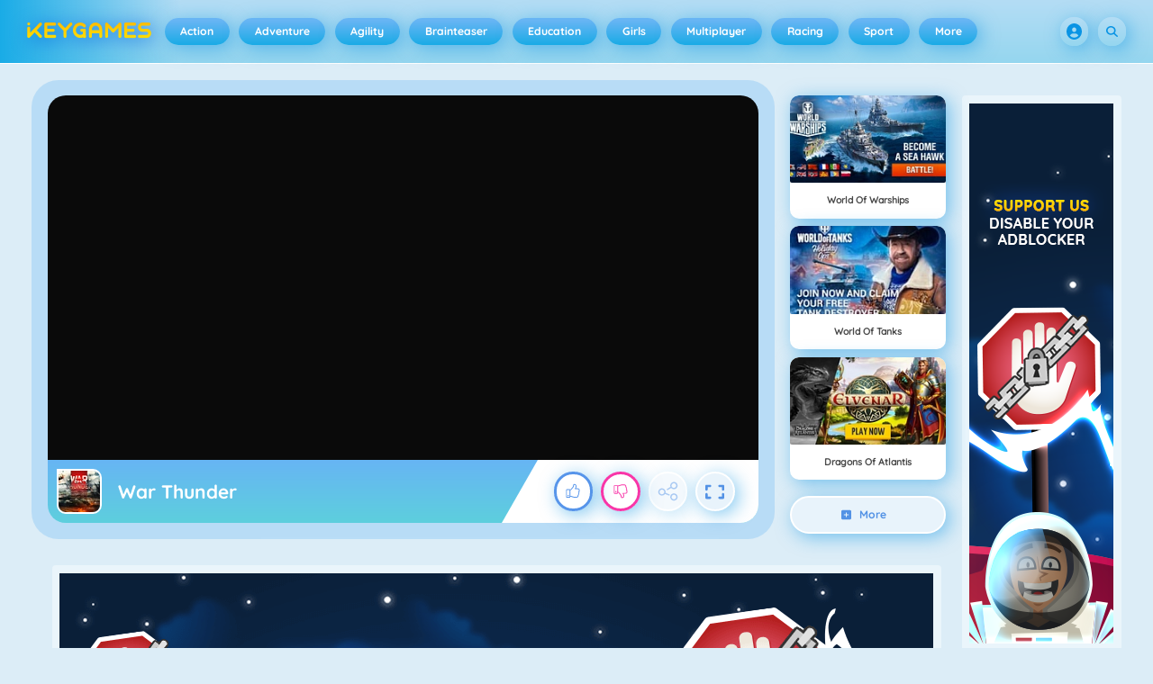

--- FILE ---
content_type: text/html
request_url: https://keygames.com/war-thunder-game/
body_size: 135794
content:
<!DOCTYPE HTML>
<html lang="en-US"><head><meta http-equiv="Content-Type" content="text/html; charset=UTF-8"><title>Play the MMO game War Thunder for free online!</title><meta name="robots" content="index, follow"><meta name="description" content="Enjoy this amazing War MMO game by Gaijin Entertainment. Inspired by WWII you must use your aircraft and armoured vehicles to take out your opponents...."><meta name="creationdatetime" content="2026-01-18T03:16:56.021157Z"><meta name="content-language" content="en"><meta name="author" content="Azerion"><meta name="viewport" content="width=device-width, initial-scale=1"><meta property="fb:app_id" content="116183195113825"><meta property="og:locale" content="en_US"><meta property="og:type" content="website"><meta property="og:title" content="Play the MMO game War Thunder for free online!"><meta property="og:description" content="Enjoy this amazing War MMO game by Gaijin Entertainment. Inspired by WWII you must use your aircraft and armoured vehicles to take out your opponents...."><meta property="og:url" content="https://keygames.com/war-thunder-game/"><meta property="og:site_name" content="Keygames.com"><meta property="og:image" content="https://static.keygames.com/7/92477/94381/1200x630/war-thunder.webp"><meta property="og:image:width" content="1200"><meta property="og:image:height" content="630"><meta name="twitter:site" content="@spele_nl"><meta name="twitter:creator" content="@spele_nl"><meta name="twitter:title" content="Play the MMO game War Thunder for free online!"><meta name="twitter:description" content="Enjoy this amazing War MMO game by Gaijin Entertainment. Inspired by WWII you must use your aircraft and armoured vehicles to take out your opponents...."><meta name="twitter:card" content="summary_large_image"><meta name="twitter:image" content="https://static.keygames.com/7/92477/94381/1200x630/war-thunder.webp"><meta name="msapplication-tap-highlight" content="no"><meta name="msapplication-TileColor" content="#67b5f4"><meta name="msapplication-TileImage" content="/favicons/mstile-144x144.png"><meta name="mobile-web-app-capable" content="yes"><meta name="application-name" content=""><meta name="theme-color" content="#67b5f4"><meta name="apple-mobile-web-app-capable" content="yes"><meta name="apple-mobile-web-app-status-bar-style" content="#67b5f4"><meta name="apple-mobile-web-app-title" content=""><link rel="preload" href="/fonts/quicksand-v21-latin-500.woff2" crossorigin="anonymous" as="font" type="font/woff2"><link rel="preload" href="/fonts/quicksand-v21-latin-700.woff2" crossorigin="anonymous" as="font" type="font/woff2"><style type="text/css">.button,.input,.textarea{align-items:center;-moz-appearance:none;-webkit-appearance:none;border:2px solid #0000;border-radius:4px;box-shadow:none;display:inline-flex;font-size:.875rem;height:2.5em;justify-content:flex-start;line-height:1.5;padding:calc(.5em - 2px) calc(.75em - 2px);position:relative;vertical-align:top}.button:active,.input:active,.is-active.button,.is-active.input,.is-active.textarea,.textarea:active{outline:none}[disabled].button,[disabled].input,[disabled].textarea,fieldset[disabled] .button,fieldset[disabled] .input,fieldset[disabled] .textarea{cursor:not-allowed}.button,.is-unselectable,.tabs{-webkit-touch-callout:none;-webkit-user-select:none;user-select:none}.navbar-link:not(.is-arrowless):after{border:3px solid #0000;border-radius:2px;border-right:0;border-top:0;content:" ";display:block;height:.625em;margin-top:-.4375em;pointer-events:none;position:absolute;top:50%;transform:rotate(-45deg);transform-origin:center;width:.625em}.block:not(:last-child),.box:not(:last-child),.content:not(:last-child),.notification:not(:last-child),.subtitle:not(:last-child),.tabs:not(:last-child),.title:not(:last-child){margin-bottom:1.5rem}.delete,.modal-close{-webkit-touch-callout:none;-moz-appearance:none;-webkit-appearance:none;background-color:#0a0a0a33;border:none;border-radius:9999px;cursor:pointer;display:inline-block;flex-grow:0;flex-shrink:0;font-size:0;height:20px;max-height:20px;max-width:20px;min-height:20px;min-width:20px;outline:none;pointer-events:auto;position:relative;-webkit-user-select:none;user-select:none;vertical-align:top;width:20px}.delete:after,.delete:before,.modal-close:after,.modal-close:before{background-color:#fff;content:"";display:block;left:50%;position:absolute;top:50%;transform:translateX(-50%) translateY(-50%) rotate(45deg);transform-origin:center center}.delete:before,.modal-close:before{height:2px;width:50%}.delete:after,.modal-close:after{height:50%;width:2px}.delete:focus,.delete:hover,.modal-close:focus,.modal-close:hover{background-color:#0a0a0a4d}.delete:active,.modal-close:active{background-color:#0a0a0a66}.is-small.delete,.is-small.modal-close{height:16px;max-height:16px;max-width:16px;min-height:16px;min-width:16px;width:16px}.is-medium.delete,.is-medium.modal-close{height:24px;max-height:24px;max-width:24px;min-height:24px;min-width:24px;width:24px}.is-large.delete,.is-large.modal-close{height:32px;max-height:32px;max-width:32px;min-height:32px;min-width:32px;width:32px}.button.is-loading:after,.control.is-loading:after,.loader{animation:spinAround .5s linear infinite;border-color:#0000 #0000 #dbdbdb #dbdbdb;border-radius:9999px;border-style:solid;border-width:2px;content:"";display:block;height:1em;position:relative;width:1em}.image.is-16by9 .has-ratio,.image.is-16by9 img,.image.is-1by1 .has-ratio,.image.is-1by1 img,.image.is-1by2 .has-ratio,.image.is-1by2 img,.image.is-1by3 .has-ratio,.image.is-1by3 img,.image.is-2by1 .has-ratio,.image.is-2by1 img,.image.is-2by3 .has-ratio,.image.is-2by3 img,.image.is-3by1 .has-ratio,.image.is-3by1 img,.image.is-3by2 .has-ratio,.image.is-3by2 img,.image.is-3by4 .has-ratio,.image.is-3by4 img,.image.is-3by5 .has-ratio,.image.is-3by5 img,.image.is-4by3 .has-ratio,.image.is-4by3 img,.image.is-4by5 .has-ratio,.image.is-4by5 img,.image.is-5by3 .has-ratio,.image.is-5by3 img,.image.is-5by4 .has-ratio,.image.is-5by4 img,.image.is-9by16 .has-ratio,.image.is-9by16 img,.image.is-square .has-ratio,.image.is-square img,.is-overlay,.modal,.modal-background{bottom:0;left:0;position:absolute;right:0;top:0}.navbar-burger{color:currentColor;font-family:inherit;font-size:1em;margin:0;padding:0}@keyframes spinAround{0%{transform:rotate(0deg)}to{transform:rotate(359deg)}}@keyframes opacityCycleV1{0%{opacity:0}20%{opacity:1}40%{opacity:0}60%{opacity:0}80%{opacity:0}to{opacity:0}}@keyframes opacityCycleV2{0%{opacity:0}25%{opacity:0}50%{opacity:1}75%{opacity:0}to{opacity:0}}@keyframes ping{0%{opacity:1;transform:scale(1)}to{opacity:0;transform:scale(1.5)}}@keyframes pulse{0%{transform:scale(1)}50%{transform:scale(1.2)}to{transform:scale(1)}}/*! minireset.css v0.0.6 | MIT License | github.com/jgthms/minireset.css */blockquote,body,dd,dl,dt,fieldset,figure,h1,h2,h3,h4,h5,h6,hr,html,iframe,legend,li,ol,p,pre,textarea,ul{margin:0;padding:0}h1,h2,h3,h4,h5,h6{font-size:100%;font-weight:400}ul{list-style:none}button,input,select,textarea{margin:0}html{box-sizing:border-box}*,:after,:before{box-sizing:inherit}img,video{height:auto;max-width:100%}iframe{border:0}table{border-collapse:collapse;border-spacing:0}td,th{padding:0}td:not([align]),th:not([align]){text-align:inherit}html{-moz-osx-font-smoothing:grayscale;-webkit-font-smoothing:antialiased;-webkit-text-size-adjust:100%;text-size-adjust:100%;background-color:#dcedf7;font-size:14px;min-width:300px;overflow-x:hidden;overflow-y:scroll;text-rendering:optimizeLegibility}article,aside,figure,footer,header,hgroup,section{display:block}body,button,input,optgroup,select,textarea{font-family:Quicksand500,BlinkMacSystemFont,-apple-system,Segoe UI,Roboto,Oxygen,Ubuntu,Cantarell,Fira Sans,Droid Sans,Helvetica Neue,Helvetica,Arial,ui-sans-serif,sans-serif}code,pre{-moz-osx-font-smoothing:auto;-webkit-font-smoothing:auto;font-family:ui-monospace,monospace}body{color:#3a5a95;font-size:1em;font-weight:400;line-height:1.5}a{color:#5392e5;cursor:pointer;text-decoration:none}a strong{color:currentColor}a:hover{color:#3a5a95}code{color:#af0e14;font-size:.875em;font-weight:400;padding:.25em .5em}code,hr{background-color:#f5f5f5}hr{border:none;display:block;height:2px;margin:1.5rem 0}img{height:auto;max-width:100%}input[type=checkbox],input[type=radio]{vertical-align:initial}small{font-size:.875em}span{font-style:inherit;font-weight:inherit}strong{color:#363636;font-weight:700}fieldset{border:none}pre{-webkit-overflow-scrolling:touch;word-wrap:normal;background-color:#f5f5f5;color:#4a4a4a;font-size:.875em;overflow-x:auto;padding:1.25rem 1.5rem;white-space:pre}pre code{background-color:#0000;color:currentColor;font-size:1em;padding:0}table td,table th{vertical-align:top}table td:not([align]),table th:not([align]){text-align:inherit}table th{color:#363636}@font-face{font-display:swap;font-family:Quicksand500;font-style:normal;font-weight:500;src:local(""),url(/fonts/quicksand-v21-latin-500.woff2) format("woff2"),url(/fonts/quicksand-v21-latin-500.woff) format("woff")}@font-face{font-display:swap;font-family:Quicksand700;font-style:normal;font-weight:700;src:local(""),url(/fonts/quicksand-v21-latin-700.woff2) format("woff2"),url(/fonts/quicksand-v21-latin-700.woff) format("woff")}html{height:100%}@media screen and (min-width:1744px){html{font-size:16px}}body{display:flex;flex-direction:column;min-height:100%}@media screen and (min-width:1536px){body{background-attachment:fixed;background-color:#dcedf7;background-image:linear-gradient(#dcedf7 10%,#0000 30%),url(/4f7a6c58e679de48ebee.webp),url(/344fc29cf16a458fb823.webp);background-position:top,0 0,100% 0;background-repeat:repeat-y}}@media screen and (min-width:2048px){body{background-image:linear-gradient(#dcedf7 10%,#0000 30%),url(/22b4bcb0f4a0908edafc.webp),url(/31b79633b8ec8ccd90be.webp)}}@media screen and (min-width:2160px){body{background-image:linear-gradient(#dcedf7 10%,#0000 30%),url(/8ebdd9ac498d709d0792.webp),url(/e267797468a46883e762.webp)}}@media screen and (min-width:2880px){body{background-image:linear-gradient(#dcedf7 10%,#0000 30%),url(/4ffc674b56ac9caa0c4e.webp),url(/31d6cfe0d16ae931b73c.webp)}}a,button,input,select,textarea{-webkit-tap-highlight-color:rgba(0,0,0,0);outline:none}a:active,a:focus,a:focus-within{color:#fd0}@media screen and (min-width:1024px){a.has-hover{position:relative}a.has-hover:before{background-color:#3a5a95;bottom:-2px;content:"";height:2px;left:0;position:absolute;width:0;will-change:width}a.has-hover:hover:before{transition:width 86ms cubic-bezier(.55,.085,.68,.53);width:100%}}.box{background-color:#fff;border-radius:10px;box-shadow:0 .5em 1em -.125em #0a0a0a1a,0 0 0 1px #0a0a0a05;color:#4a4a4a;display:block;padding:1.25rem}a.box:focus,a.box:hover{box-shadow:0 .5em 1em -.125em #0a0a0a1a,0 0 0 1px #5392e5}a.box:active{box-shadow:inset 0 1px 2px #0a0a0a33,0 0 0 1px #5392e5}.button{background-color:#67b5f40d;border-color:#67b5f44d;border-width:2px;color:#5392e5;cursor:pointer;font-family:Quicksand700,BlinkMacSystemFont,-apple-system,Segoe UI,Roboto,Oxygen,Ubuntu,Cantarell,Fira Sans,Droid Sans,Helvetica Neue,Helvetica,Arial,ui-sans-serif,sans-serif;justify-content:center;padding:calc(1.75em - 2px) 1.75em;text-align:center;white-space:nowrap}.button strong{color:inherit}.button .icon,.button .icon.is-large,.button .icon.is-medium,.button .icon.is-small{height:1.5em;width:1.5em}.button .icon:first-child:not(:last-child){margin-left:calc(-.875em - 2px);margin-right:.4375em}.button .icon:last-child:not(:first-child){margin-left:.4375em;margin-right:calc(-.875em - 2px)}.button .icon:first-child:last-child{margin-left:calc(-.875em - 2px);margin-right:calc(-.875em - 2px)}.button.is-hovered,.button:hover{border-color:#fff;color:#4a4a4a}.button.is-focused,.button:focus{border-color:#fd0;color:#fd0}.button.is-focused:not(:active),.button:focus:not(:active){box-shadow:0 0 0 .125em #5392e540}.button.is-active,.button:active{border-color:#fff;color:#4a4a4a}.button.is-text{background-color:#0000;border-color:#0000;color:#4a4a4a;text-decoration:underline}.button.is-text.is-focused,.button.is-text.is-hovered,.button.is-text:focus,.button.is-text:hover{background-color:#f5f5f5;color:#363636}.button.is-text.is-active,.button.is-text:active{background-color:#e8e8e8;color:#363636}.button.is-text[disabled],fieldset[disabled] .button.is-text{background-color:#0000;border-color:#0000;box-shadow:none}.button.is-ghost{background:none;border-color:#0000;color:#5392e5;text-decoration:none}.button.is-ghost.is-hovered,.button.is-ghost:hover{color:#5392e5;text-decoration:underline}.button.is-white{background-color:#fff;border-color:#0000;color:#0a0a0a}.button.is-white.is-hovered,.button.is-white:hover{background-color:#f9f9f9;border-color:#0000;color:#0a0a0a}.button.is-white.is-focused,.button.is-white:focus{border-color:#0000;color:#0a0a0a}.button.is-white.is-focused:not(:active),.button.is-white:focus:not(:active){box-shadow:0 0 0 .125em #ffffff40}.button.is-white.is-active,.button.is-white:active{background-color:#f2f2f2;border-color:#0000;color:#0a0a0a}.button.is-white[disabled],fieldset[disabled] .button.is-white{background-color:#fff;border-color:#fff;box-shadow:none}.button.is-white.is-inverted{background-color:#0a0a0a;color:#fff}.button.is-white.is-inverted.is-hovered,.button.is-white.is-inverted:hover{background-color:#000}.button.is-white.is-inverted[disabled],fieldset[disabled] .button.is-white.is-inverted{background-color:#0a0a0a;border-color:#0000;box-shadow:none;color:#fff}.button.is-white.is-loading:after{border-color:#0000 #0000 #0a0a0a #0a0a0a!important}.button.is-white.is-outlined{background-color:#0000;border-color:#fff;color:#fff}.button.is-white.is-outlined.is-focused,.button.is-white.is-outlined.is-hovered,.button.is-white.is-outlined:focus,.button.is-white.is-outlined:hover{background-color:#fff;border-color:#fff;color:#0a0a0a}.button.is-white.is-outlined.is-loading:after{border-color:#0000 #0000 #fff #fff!important}.button.is-white.is-outlined.is-loading.is-focused:after,.button.is-white.is-outlined.is-loading.is-hovered:after,.button.is-white.is-outlined.is-loading:focus:after,.button.is-white.is-outlined.is-loading:hover:after{border-color:#0000 #0000 #0a0a0a #0a0a0a!important}.button.is-white.is-outlined[disabled],fieldset[disabled] .button.is-white.is-outlined{background-color:#0000;border-color:#fff;box-shadow:none;color:#fff}.button.is-white.is-inverted.is-outlined{background-color:#0000;border-color:#0a0a0a;color:#0a0a0a}.button.is-white.is-inverted.is-outlined.is-focused,.button.is-white.is-inverted.is-outlined.is-hovered,.button.is-white.is-inverted.is-outlined:focus,.button.is-white.is-inverted.is-outlined:hover{background-color:#0a0a0a;color:#fff}.button.is-white.is-inverted.is-outlined.is-loading.is-focused:after,.button.is-white.is-inverted.is-outlined.is-loading.is-hovered:after,.button.is-white.is-inverted.is-outlined.is-loading:focus:after,.button.is-white.is-inverted.is-outlined.is-loading:hover:after{border-color:#0000 #0000 #fff #fff!important}.button.is-white.is-inverted.is-outlined[disabled],fieldset[disabled] .button.is-white.is-inverted.is-outlined{background-color:#0000;border-color:#0a0a0a;box-shadow:none;color:#0a0a0a}.button.is-black{background-color:#0a0a0a;border-color:#0000;color:#fff}.button.is-black.is-hovered,.button.is-black:hover{background-color:#040404;border-color:#0000;color:#fff}.button.is-black.is-focused,.button.is-black:focus{border-color:#0000;color:#fff}.button.is-black.is-focused:not(:active),.button.is-black:focus:not(:active){box-shadow:0 0 0 .125em #0a0a0a40}.button.is-black.is-active,.button.is-black:active{background-color:#000;border-color:#0000;color:#fff}.button.is-black[disabled],fieldset[disabled] .button.is-black{background-color:#0a0a0a;border-color:#0a0a0a;box-shadow:none}.button.is-black.is-inverted{background-color:#fff;color:#0a0a0a}.button.is-black.is-inverted.is-hovered,.button.is-black.is-inverted:hover{background-color:#f2f2f2}.button.is-black.is-inverted[disabled],fieldset[disabled] .button.is-black.is-inverted{background-color:#fff;border-color:#0000;box-shadow:none;color:#0a0a0a}.button.is-black.is-loading:after{border-color:#0000 #0000 #fff #fff!important}.button.is-black.is-outlined{background-color:#0000;border-color:#0a0a0a;color:#0a0a0a}.button.is-black.is-outlined.is-focused,.button.is-black.is-outlined.is-hovered,.button.is-black.is-outlined:focus,.button.is-black.is-outlined:hover{background-color:#0a0a0a;border-color:#0a0a0a;color:#fff}.button.is-black.is-outlined.is-loading:after{border-color:#0000 #0000 #0a0a0a #0a0a0a!important}.button.is-black.is-outlined.is-loading.is-focused:after,.button.is-black.is-outlined.is-loading.is-hovered:after,.button.is-black.is-outlined.is-loading:focus:after,.button.is-black.is-outlined.is-loading:hover:after{border-color:#0000 #0000 #fff #fff!important}.button.is-black.is-outlined[disabled],fieldset[disabled] .button.is-black.is-outlined{background-color:#0000;border-color:#0a0a0a;box-shadow:none;color:#0a0a0a}.button.is-black.is-inverted.is-outlined{background-color:#0000;border-color:#fff;color:#fff}.button.is-black.is-inverted.is-outlined.is-focused,.button.is-black.is-inverted.is-outlined.is-hovered,.button.is-black.is-inverted.is-outlined:focus,.button.is-black.is-inverted.is-outlined:hover{background-color:#fff;color:#0a0a0a}.button.is-black.is-inverted.is-outlined.is-loading.is-focused:after,.button.is-black.is-inverted.is-outlined.is-loading.is-hovered:after,.button.is-black.is-inverted.is-outlined.is-loading:focus:after,.button.is-black.is-inverted.is-outlined.is-loading:hover:after{border-color:#0000 #0000 #0a0a0a #0a0a0a!important}.button.is-black.is-inverted.is-outlined[disabled],fieldset[disabled] .button.is-black.is-inverted.is-outlined{background-color:#0000;border-color:#fff;box-shadow:none;color:#fff}.button.is-light{background-color:#f5f5f5;border-color:#0000;color:#000000b3}.button.is-light.is-hovered,.button.is-light:hover{background-color:#eee;border-color:#0000;color:#000000b3}.button.is-light.is-focused,.button.is-light:focus{border-color:#0000;color:#000000b3}.button.is-light.is-focused:not(:active),.button.is-light:focus:not(:active){box-shadow:0 0 0 .125em #f5f5f540}.button.is-light.is-active,.button.is-light:active{background-color:#e8e8e8;border-color:#0000;color:#000000b3}.button.is-light[disabled],fieldset[disabled] .button.is-light{background-color:#f5f5f5;border-color:#f5f5f5;box-shadow:none}.button.is-light.is-inverted{color:#f5f5f5}.button.is-light.is-inverted,.button.is-light.is-inverted.is-hovered,.button.is-light.is-inverted:hover{background-color:#000000b3}.button.is-light.is-inverted[disabled],fieldset[disabled] .button.is-light.is-inverted{background-color:#000000b3;border-color:#0000;box-shadow:none;color:#f5f5f5}.button.is-light.is-loading:after{border-color:#0000 #0000 #000000b3 #000000b3!important}.button.is-light.is-outlined{background-color:#0000;border-color:#f5f5f5;color:#f5f5f5}.button.is-light.is-outlined.is-focused,.button.is-light.is-outlined.is-hovered,.button.is-light.is-outlined:focus,.button.is-light.is-outlined:hover{background-color:#f5f5f5;border-color:#f5f5f5;color:#000000b3}.button.is-light.is-outlined.is-loading:after{border-color:#0000 #0000 #f5f5f5 #f5f5f5!important}.button.is-light.is-outlined.is-loading.is-focused:after,.button.is-light.is-outlined.is-loading.is-hovered:after,.button.is-light.is-outlined.is-loading:focus:after,.button.is-light.is-outlined.is-loading:hover:after{border-color:#0000 #0000 #000000b3 #000000b3!important}.button.is-light.is-outlined[disabled],fieldset[disabled] .button.is-light.is-outlined{background-color:#0000;border-color:#f5f5f5;box-shadow:none;color:#f5f5f5}.button.is-light.is-inverted.is-outlined{background-color:#0000;border-color:#000000b3;color:#000000b3}.button.is-light.is-inverted.is-outlined.is-focused,.button.is-light.is-inverted.is-outlined.is-hovered,.button.is-light.is-inverted.is-outlined:focus,.button.is-light.is-inverted.is-outlined:hover{background-color:#000000b3;color:#f5f5f5}.button.is-light.is-inverted.is-outlined.is-loading.is-focused:after,.button.is-light.is-inverted.is-outlined.is-loading.is-hovered:after,.button.is-light.is-inverted.is-outlined.is-loading:focus:after,.button.is-light.is-inverted.is-outlined.is-loading:hover:after{border-color:#0000 #0000 #f5f5f5 #f5f5f5!important}.button.is-light.is-inverted.is-outlined[disabled],fieldset[disabled] .button.is-light.is-inverted.is-outlined{background-color:#0000;border-color:#000000b3;box-shadow:none;color:#000000b3}.button.is-dark{background-color:#363636;border-color:#0000;color:#fff}.button.is-dark.is-hovered,.button.is-dark:hover{background-color:#2f2f2f;border-color:#0000;color:#fff}.button.is-dark.is-focused,.button.is-dark:focus{border-color:#0000;color:#fff}.button.is-dark.is-focused:not(:active),.button.is-dark:focus:not(:active){box-shadow:0 0 0 .125em #36363640}.button.is-dark.is-active,.button.is-dark:active{background-color:#292929;border-color:#0000;color:#fff}.button.is-dark[disabled],fieldset[disabled] .button.is-dark{background-color:#363636;border-color:#363636;box-shadow:none}.button.is-dark.is-inverted{background-color:#fff;color:#363636}.button.is-dark.is-inverted.is-hovered,.button.is-dark.is-inverted:hover{background-color:#f2f2f2}.button.is-dark.is-inverted[disabled],fieldset[disabled] .button.is-dark.is-inverted{background-color:#fff;border-color:#0000;box-shadow:none;color:#363636}.button.is-dark.is-loading:after{border-color:#0000 #0000 #fff #fff!important}.button.is-dark.is-outlined{background-color:#0000;border-color:#363636;color:#363636}.button.is-dark.is-outlined.is-focused,.button.is-dark.is-outlined.is-hovered,.button.is-dark.is-outlined:focus,.button.is-dark.is-outlined:hover{background-color:#363636;border-color:#363636;color:#fff}.button.is-dark.is-outlined.is-loading:after{border-color:#0000 #0000 #363636 #363636!important}.button.is-dark.is-outlined.is-loading.is-focused:after,.button.is-dark.is-outlined.is-loading.is-hovered:after,.button.is-dark.is-outlined.is-loading:focus:after,.button.is-dark.is-outlined.is-loading:hover:after{border-color:#0000 #0000 #fff #fff!important}.button.is-dark.is-outlined[disabled],fieldset[disabled] .button.is-dark.is-outlined{background-color:#0000;border-color:#363636;box-shadow:none;color:#363636}.button.is-dark.is-inverted.is-outlined{background-color:#0000;border-color:#fff;color:#fff}.button.is-dark.is-inverted.is-outlined.is-focused,.button.is-dark.is-inverted.is-outlined.is-hovered,.button.is-dark.is-inverted.is-outlined:focus,.button.is-dark.is-inverted.is-outlined:hover{background-color:#fff;color:#363636}.button.is-dark.is-inverted.is-outlined.is-loading.is-focused:after,.button.is-dark.is-inverted.is-outlined.is-loading.is-hovered:after,.button.is-dark.is-inverted.is-outlined.is-loading:focus:after,.button.is-dark.is-inverted.is-outlined.is-loading:hover:after{border-color:#0000 #0000 #363636 #363636!important}.button.is-dark.is-inverted.is-outlined[disabled],fieldset[disabled] .button.is-dark.is-inverted.is-outlined{background-color:#0000;border-color:#fff;box-shadow:none;color:#fff}.button.is-primary{background-color:#19abe6;border-color:#0000;color:#fff}.button.is-primary.is-hovered,.button.is-primary:hover{background-color:#18a2db;border-color:#0000;color:#fff}.button.is-primary.is-focused,.button.is-primary:focus{border-color:#0000;color:#fff}.button.is-primary.is-focused:not(:active),.button.is-primary:focus:not(:active){box-shadow:0 0 0 .125em #19abe640}.button.is-primary.is-active,.button.is-primary:active{background-color:#179acf;border-color:#0000;color:#fff}.button.is-primary[disabled],fieldset[disabled] .button.is-primary{background-color:#19abe6;border-color:#19abe6;box-shadow:none}.button.is-primary.is-inverted{background-color:#fff;color:#19abe6}.button.is-primary.is-inverted.is-hovered,.button.is-primary.is-inverted:hover{background-color:#f2f2f2}.button.is-primary.is-inverted[disabled],fieldset[disabled] .button.is-primary.is-inverted{background-color:#fff;border-color:#0000;box-shadow:none;color:#19abe6}.button.is-primary.is-loading:after{border-color:#0000 #0000 #fff #fff!important}.button.is-primary.is-outlined{background-color:#0000;border-color:#19abe6;color:#19abe6}.button.is-primary.is-outlined.is-focused,.button.is-primary.is-outlined.is-hovered,.button.is-primary.is-outlined:focus,.button.is-primary.is-outlined:hover{background-color:#19abe6;border-color:#19abe6;color:#fff}.button.is-primary.is-outlined.is-loading:after{border-color:#0000 #0000 #19abe6 #19abe6!important}.button.is-primary.is-outlined.is-loading.is-focused:after,.button.is-primary.is-outlined.is-loading.is-hovered:after,.button.is-primary.is-outlined.is-loading:focus:after,.button.is-primary.is-outlined.is-loading:hover:after{border-color:#0000 #0000 #fff #fff!important}.button.is-primary.is-outlined[disabled],fieldset[disabled] .button.is-primary.is-outlined{background-color:#0000;border-color:#19abe6;box-shadow:none;color:#19abe6}.button.is-primary.is-inverted.is-outlined{background-color:#0000;border-color:#fff;color:#fff}.button.is-primary.is-inverted.is-outlined.is-focused,.button.is-primary.is-inverted.is-outlined.is-hovered,.button.is-primary.is-inverted.is-outlined:focus,.button.is-primary.is-inverted.is-outlined:hover{background-color:#fff;color:#19abe6}.button.is-primary.is-inverted.is-outlined.is-loading.is-focused:after,.button.is-primary.is-inverted.is-outlined.is-loading.is-hovered:after,.button.is-primary.is-inverted.is-outlined.is-loading:focus:after,.button.is-primary.is-inverted.is-outlined.is-loading:hover:after{border-color:#0000 #0000 #19abe6 #19abe6!important}.button.is-primary.is-inverted.is-outlined[disabled],fieldset[disabled] .button.is-primary.is-inverted.is-outlined{background-color:#0000;border-color:#fff;box-shadow:none;color:#fff}.button.is-primary.is-light{background-color:#67b5f4;color:#005fdd}.button.is-primary.is-light.is-hovered,.button.is-primary.is-light:hover{background-color:#5baff3;border-color:#0000;color:#005fdd}.button.is-primary.is-light.is-active,.button.is-primary.is-light:active{background-color:#4fa9f2;border-color:#0000;color:#005fdd}.button.is-link{background-color:#5392e5;border-color:#0000;color:#fff}.button.is-link.is-hovered,.button.is-link:hover{background-color:#488be3;border-color:#0000;color:#fff}.button.is-link.is-focused,.button.is-link:focus{border-color:#0000;color:#fff}.button.is-link.is-focused:not(:active),.button.is-link:focus:not(:active){box-shadow:0 0 0 .125em #5392e540}.button.is-link.is-active,.button.is-link:active{background-color:#3d84e2;border-color:#0000;color:#fff}.button.is-link[disabled],fieldset[disabled] .button.is-link{background-color:#5392e5;border-color:#5392e5;box-shadow:none}.button.is-link.is-inverted{background-color:#fff;color:#5392e5}.button.is-link.is-inverted.is-hovered,.button.is-link.is-inverted:hover{background-color:#f2f2f2}.button.is-link.is-inverted[disabled],fieldset[disabled] .button.is-link.is-inverted{background-color:#fff;border-color:#0000;box-shadow:none;color:#5392e5}.button.is-link.is-loading:after{border-color:#0000 #0000 #fff #fff!important}.button.is-link.is-outlined{background-color:#0000;border-color:#5392e5;color:#5392e5}.button.is-link.is-outlined.is-focused,.button.is-link.is-outlined.is-hovered,.button.is-link.is-outlined:focus,.button.is-link.is-outlined:hover{background-color:#5392e5;border-color:#5392e5;color:#fff}.button.is-link.is-outlined.is-loading:after{border-color:#0000 #0000 #5392e5 #5392e5!important}.button.is-link.is-outlined.is-loading.is-focused:after,.button.is-link.is-outlined.is-loading.is-hovered:after,.button.is-link.is-outlined.is-loading:focus:after,.button.is-link.is-outlined.is-loading:hover:after{border-color:#0000 #0000 #fff #fff!important}.button.is-link.is-outlined[disabled],fieldset[disabled] .button.is-link.is-outlined{background-color:#0000;border-color:#5392e5;box-shadow:none;color:#5392e5}.button.is-link.is-inverted.is-outlined{background-color:#0000;border-color:#fff;color:#fff}.button.is-link.is-inverted.is-outlined.is-focused,.button.is-link.is-inverted.is-outlined.is-hovered,.button.is-link.is-inverted.is-outlined:focus,.button.is-link.is-inverted.is-outlined:hover{background-color:#fff;color:#5392e5}.button.is-link.is-inverted.is-outlined.is-loading.is-focused:after,.button.is-link.is-inverted.is-outlined.is-loading.is-hovered:after,.button.is-link.is-inverted.is-outlined.is-loading:focus:after,.button.is-link.is-inverted.is-outlined.is-loading:hover:after{border-color:#0000 #0000 #5392e5 #5392e5!important}.button.is-link.is-inverted.is-outlined[disabled],fieldset[disabled] .button.is-link.is-inverted.is-outlined{background-color:#0000;border-color:#fff;box-shadow:none;color:#fff}.button.is-link.is-light{background-color:#edf4fc;color:#1a59ad}.button.is-link.is-light.is-hovered,.button.is-link.is-light:hover{background-color:#e2edfb;border-color:#0000;color:#1a59ad}.button.is-link.is-light.is-active,.button.is-link.is-light:active{background-color:#d7e6f9;border-color:#0000;color:#1a59ad}.button.is-info{background-color:#3e8ed0;border-color:#0000;color:#fff}.button.is-info.is-hovered,.button.is-info:hover{background-color:#3488ce;border-color:#0000;color:#fff}.button.is-info.is-focused,.button.is-info:focus{border-color:#0000;color:#fff}.button.is-info.is-focused:not(:active),.button.is-info:focus:not(:active){box-shadow:0 0 0 .125em #3e8ed040}.button.is-info.is-active,.button.is-info:active{background-color:#3082c5;border-color:#0000;color:#fff}.button.is-info[disabled],fieldset[disabled] .button.is-info{background-color:#3e8ed0;border-color:#3e8ed0;box-shadow:none}.button.is-info.is-inverted{background-color:#fff;color:#3e8ed0}.button.is-info.is-inverted.is-hovered,.button.is-info.is-inverted:hover{background-color:#f2f2f2}.button.is-info.is-inverted[disabled],fieldset[disabled] .button.is-info.is-inverted{background-color:#fff;border-color:#0000;box-shadow:none;color:#3e8ed0}.button.is-info.is-loading:after{border-color:#0000 #0000 #fff #fff!important}.button.is-info.is-outlined{background-color:#0000;border-color:#3e8ed0;color:#3e8ed0}.button.is-info.is-outlined.is-focused,.button.is-info.is-outlined.is-hovered,.button.is-info.is-outlined:focus,.button.is-info.is-outlined:hover{background-color:#3e8ed0;border-color:#3e8ed0;color:#fff}.button.is-info.is-outlined.is-loading:after{border-color:#0000 #0000 #3e8ed0 #3e8ed0!important}.button.is-info.is-outlined.is-loading.is-focused:after,.button.is-info.is-outlined.is-loading.is-hovered:after,.button.is-info.is-outlined.is-loading:focus:after,.button.is-info.is-outlined.is-loading:hover:after{border-color:#0000 #0000 #fff #fff!important}.button.is-info.is-outlined[disabled],fieldset[disabled] .button.is-info.is-outlined{background-color:#0000;border-color:#3e8ed0;box-shadow:none;color:#3e8ed0}.button.is-info.is-inverted.is-outlined{background-color:#0000;border-color:#fff;color:#fff}.button.is-info.is-inverted.is-outlined.is-focused,.button.is-info.is-inverted.is-outlined.is-hovered,.button.is-info.is-inverted.is-outlined:focus,.button.is-info.is-inverted.is-outlined:hover{background-color:#fff;color:#3e8ed0}.button.is-info.is-inverted.is-outlined.is-loading.is-focused:after,.button.is-info.is-inverted.is-outlined.is-loading.is-hovered:after,.button.is-info.is-inverted.is-outlined.is-loading:focus:after,.button.is-info.is-inverted.is-outlined.is-loading:hover:after{border-color:#0000 #0000 #3e8ed0 #3e8ed0!important}.button.is-info.is-inverted.is-outlined[disabled],fieldset[disabled] .button.is-info.is-inverted.is-outlined{background-color:#0000;border-color:#fff;box-shadow:none;color:#fff}.button.is-info.is-light{background-color:#eff5fb;color:#296fa8}.button.is-info.is-light.is-hovered,.button.is-info.is-light:hover{background-color:#e4eff9;border-color:#0000;color:#296fa8}.button.is-info.is-light.is-active,.button.is-info.is-light:active{background-color:#dae9f6;border-color:#0000;color:#296fa8}.button.is-success{background-color:#3eb752;border-color:#0000;color:#fff}.button.is-success.is-hovered,.button.is-success:hover{background-color:#3bad4e;border-color:#0000;color:#fff}.button.is-success.is-focused,.button.is-success:focus{border-color:#0000;color:#fff}.button.is-success.is-focused:not(:active),.button.is-success:focus:not(:active){box-shadow:0 0 0 .125em #3eb75240}.button.is-success.is-active,.button.is-success:active{background-color:#38a449;border-color:#0000;color:#fff}.button.is-success[disabled],fieldset[disabled] .button.is-success{background-color:#3eb752;border-color:#3eb752;box-shadow:none}.button.is-success.is-inverted{background-color:#fff;color:#3eb752}.button.is-success.is-inverted.is-hovered,.button.is-success.is-inverted:hover{background-color:#f2f2f2}.button.is-success.is-inverted[disabled],fieldset[disabled] .button.is-success.is-inverted{background-color:#fff;border-color:#0000;box-shadow:none;color:#3eb752}.button.is-success.is-loading:after{border-color:#0000 #0000 #fff #fff!important}.button.is-success.is-outlined{background-color:#0000;border-color:#3eb752;color:#3eb752}.button.is-success.is-outlined.is-focused,.button.is-success.is-outlined.is-hovered,.button.is-success.is-outlined:focus,.button.is-success.is-outlined:hover{background-color:#3eb752;border-color:#3eb752;color:#fff}.button.is-success.is-outlined.is-loading:after{border-color:#0000 #0000 #3eb752 #3eb752!important}.button.is-success.is-outlined.is-loading.is-focused:after,.button.is-success.is-outlined.is-loading.is-hovered:after,.button.is-success.is-outlined.is-loading:focus:after,.button.is-success.is-outlined.is-loading:hover:after{border-color:#0000 #0000 #fff #fff!important}.button.is-success.is-outlined[disabled],fieldset[disabled] .button.is-success.is-outlined{background-color:#0000;border-color:#3eb752;box-shadow:none;color:#3eb752}.button.is-success.is-inverted.is-outlined{background-color:#0000;border-color:#fff;color:#fff}.button.is-success.is-inverted.is-outlined.is-focused,.button.is-success.is-inverted.is-outlined.is-hovered,.button.is-success.is-inverted.is-outlined:focus,.button.is-success.is-inverted.is-outlined:hover{background-color:#fff;color:#3eb752}.button.is-success.is-inverted.is-outlined.is-loading.is-focused:after,.button.is-success.is-inverted.is-outlined.is-loading.is-hovered:after,.button.is-success.is-inverted.is-outlined.is-loading:focus:after,.button.is-success.is-inverted.is-outlined.is-loading:hover:after{border-color:#0000 #0000 #3eb752 #3eb752!important}.button.is-success.is-inverted.is-outlined[disabled],fieldset[disabled] .button.is-success.is-inverted.is-outlined{background-color:#0000;border-color:#fff;box-shadow:none;color:#fff}.button.is-success.is-light{background-color:#f0faf1;color:#2d853c}.button.is-success.is-light.is-hovered,.button.is-success.is-light:hover{background-color:#e6f7e9;border-color:#0000;color:#2d853c}.button.is-success.is-light.is-active,.button.is-success.is-light:active{background-color:#ddf3e0;border-color:#0000;color:#2d853c}.button.is-warning{background-color:#fd0;border-color:#0000;color:#000000b3}.button.is-warning.is-hovered,.button.is-warning:hover{background-color:#f2d200;border-color:#0000;color:#000000b3}.button.is-warning.is-focused,.button.is-warning:focus{border-color:#0000;color:#000000b3}.button.is-warning.is-focused:not(:active),.button.is-warning:focus:not(:active){box-shadow:0 0 0 .125em #ffdd0040}.button.is-warning.is-active,.button.is-warning:active{background-color:#e6c700;border-color:#0000;color:#000000b3}.button.is-warning[disabled],fieldset[disabled] .button.is-warning{background-color:#fd0;border-color:#fd0;box-shadow:none}.button.is-warning.is-inverted{color:#fd0}.button.is-warning.is-inverted,.button.is-warning.is-inverted.is-hovered,.button.is-warning.is-inverted:hover{background-color:#000000b3}.button.is-warning.is-inverted[disabled],fieldset[disabled] .button.is-warning.is-inverted{background-color:#000000b3;border-color:#0000;box-shadow:none;color:#fd0}.button.is-warning.is-loading:after{border-color:#0000 #0000 #000000b3 #000000b3!important}.button.is-warning.is-outlined{background-color:#0000;border-color:#fd0;color:#fd0}.button.is-warning.is-outlined.is-focused,.button.is-warning.is-outlined.is-hovered,.button.is-warning.is-outlined:focus,.button.is-warning.is-outlined:hover{background-color:#fd0;border-color:#fd0;color:#000000b3}.button.is-warning.is-outlined.is-loading:after{border-color:#0000 #0000 #fd0 #fd0!important}.button.is-warning.is-outlined.is-loading.is-focused:after,.button.is-warning.is-outlined.is-loading.is-hovered:after,.button.is-warning.is-outlined.is-loading:focus:after,.button.is-warning.is-outlined.is-loading:hover:after{border-color:#0000 #0000 #000000b3 #000000b3!important}.button.is-warning.is-outlined[disabled],fieldset[disabled] .button.is-warning.is-outlined{background-color:#0000;border-color:#fd0;box-shadow:none;color:#fd0}.button.is-warning.is-inverted.is-outlined{background-color:#0000;border-color:#000000b3;color:#000000b3}.button.is-warning.is-inverted.is-outlined.is-focused,.button.is-warning.is-inverted.is-outlined.is-hovered,.button.is-warning.is-inverted.is-outlined:focus,.button.is-warning.is-inverted.is-outlined:hover{background-color:#000000b3;color:#fd0}.button.is-warning.is-inverted.is-outlined.is-loading.is-focused:after,.button.is-warning.is-inverted.is-outlined.is-loading.is-hovered:after,.button.is-warning.is-inverted.is-outlined.is-loading:focus:after,.button.is-warning.is-inverted.is-outlined.is-loading:hover:after{border-color:#0000 #0000 #fd0 #fd0!important}.button.is-warning.is-inverted.is-outlined[disabled],fieldset[disabled] .button.is-warning.is-inverted.is-outlined{background-color:#0000;border-color:#000000b3;box-shadow:none;color:#000000b3}.button.is-warning.is-light{background-color:#fffceb;color:#948000}.button.is-warning.is-light.is-hovered,.button.is-warning.is-light:hover{background-color:#fffbde;border-color:#0000;color:#948000}.button.is-warning.is-light.is-active,.button.is-warning.is-light:active{background-color:#fff9d1;border-color:#0000;color:#948000}.button.is-danger{background-color:#ed1c24;border-color:#0000;color:#fff}.button.is-danger.is-hovered,.button.is-danger:hover{background-color:#ea131b;border-color:#0000;color:#fff}.button.is-danger.is-focused,.button.is-danger:focus{border-color:#0000;color:#fff}.button.is-danger.is-focused:not(:active),.button.is-danger:focus:not(:active){box-shadow:0 0 0 .125em #ed1c2440}.button.is-danger.is-active,.button.is-danger:active{background-color:#de1219;border-color:#0000;color:#fff}.button.is-danger[disabled],fieldset[disabled] .button.is-danger{background-color:#ed1c24;border-color:#ed1c24;box-shadow:none}.button.is-danger.is-inverted{background-color:#fff;color:#ed1c24}.button.is-danger.is-inverted.is-hovered,.button.is-danger.is-inverted:hover{background-color:#f2f2f2}.button.is-danger.is-inverted[disabled],fieldset[disabled] .button.is-danger.is-inverted{background-color:#fff;border-color:#0000;box-shadow:none;color:#ed1c24}.button.is-danger.is-loading:after{border-color:#0000 #0000 #fff #fff!important}.button.is-danger.is-outlined{background-color:#0000;border-color:#ed1c24;color:#ed1c24}.button.is-danger.is-outlined.is-focused,.button.is-danger.is-outlined.is-hovered,.button.is-danger.is-outlined:focus,.button.is-danger.is-outlined:hover{background-color:#ed1c24;border-color:#ed1c24;color:#fff}.button.is-danger.is-outlined.is-loading:after{border-color:#0000 #0000 #ed1c24 #ed1c24!important}.button.is-danger.is-outlined.is-loading.is-focused:after,.button.is-danger.is-outlined.is-loading.is-hovered:after,.button.is-danger.is-outlined.is-loading:focus:after,.button.is-danger.is-outlined.is-loading:hover:after{border-color:#0000 #0000 #fff #fff!important}.button.is-danger.is-outlined[disabled],fieldset[disabled] .button.is-danger.is-outlined{background-color:#0000;border-color:#ed1c24;box-shadow:none;color:#ed1c24}.button.is-danger.is-inverted.is-outlined{background-color:#0000;border-color:#fff;color:#fff}.button.is-danger.is-inverted.is-outlined.is-focused,.button.is-danger.is-inverted.is-outlined.is-hovered,.button.is-danger.is-inverted.is-outlined:focus,.button.is-danger.is-inverted.is-outlined:hover{background-color:#fff;color:#ed1c24}.button.is-danger.is-inverted.is-outlined.is-loading.is-focused:after,.button.is-danger.is-inverted.is-outlined.is-loading.is-hovered:after,.button.is-danger.is-inverted.is-outlined.is-loading:focus:after,.button.is-danger.is-inverted.is-outlined.is-loading:hover:after{border-color:#0000 #0000 #ed1c24 #ed1c24!important}.button.is-danger.is-inverted.is-outlined[disabled],fieldset[disabled] .button.is-danger.is-inverted.is-outlined{background-color:#0000;border-color:#fff;box-shadow:none;color:#fff}.button.is-danger.is-light{background-color:#feeced;color:#d91119}.button.is-danger.is-light.is-hovered,.button.is-danger.is-light:hover{background-color:#fde0e1;border-color:#0000;color:#d91119}.button.is-danger.is-light.is-active,.button.is-danger.is-light:active{background-color:#fcd4d6;border-color:#0000;color:#d91119}.button.is-small{font-size:.75rem}.button.is-small:not(.is-rounded):not(.button){border-radius:2px}.button.is-normal{font-size:.875rem}.button.is-medium{font-size:1rem}.button.is-large{font-size:1.5rem}.button[disabled],fieldset[disabled] .button{background-color:#fff;border-color:#0a94e4;box-shadow:none;opacity:.5}.button.is-fullwidth{display:flex;width:100%}.button.is-loading{color:#0000!important;pointer-events:none}.button.is-loading:after{left:calc(50% - .5em);position:absolute;position:absolute!important;top:calc(50% - .5em)}.button.is-static{background-color:#f5f5f5;border-color:#0a94e4;box-shadow:none;color:#7a7a7a;pointer-events:none}.button,.button.is-rounded{border-radius:9999px;padding-left:2em;padding-right:2em}.buttons{align-items:center;display:flex;flex-wrap:wrap;justify-content:flex-start}.buttons .button{margin-bottom:.5rem}.buttons .button:not(:last-child):not(.is-fullwidth){margin-right:.5rem}.buttons:last-child{margin-bottom:-.5rem}.buttons:not(:last-child){margin-bottom:1rem}.buttons.are-small .button:not(.is-normal):not(.is-medium):not(.is-large){font-size:.75rem}.buttons.are-small .button:not(.is-normal):not(.is-medium):not(.is-large):not(.is-rounded):not(.button){border-radius:2px}.buttons.are-medium .button:not(.is-small):not(.is-normal):not(.is-large){font-size:1rem}.buttons.are-large .button:not(.is-small):not(.is-normal):not(.is-medium){font-size:1.5rem}.buttons.has-addons .button:not(:first-child){border-bottom-left-radius:0;border-top-left-radius:0}.buttons.has-addons .button:not(:last-child){border-bottom-right-radius:0;border-top-right-radius:0;margin-right:-1px}.buttons.has-addons .button:last-child{margin-right:0}.buttons.has-addons .button.is-hovered,.buttons.has-addons .button:hover{z-index:2}.buttons.has-addons .button.is-active,.buttons.has-addons .button.is-focused,.buttons.has-addons .button.is-selected,.buttons.has-addons .button:active,.buttons.has-addons .button:focus{z-index:3}.buttons.has-addons .button.is-active:hover,.buttons.has-addons .button.is-focused:hover,.buttons.has-addons .button.is-selected:hover,.buttons.has-addons .button:active:hover,.buttons.has-addons .button:focus:hover{z-index:4}.buttons.has-addons .button.is-expanded{flex-grow:1;flex-shrink:1}.buttons.is-centered{justify-content:center}.buttons.is-centered:not(.has-addons) .button:not(.is-fullwidth){margin-left:.25rem;margin-right:.25rem}.buttons.is-right{justify-content:flex-end}.buttons.is-right:not(.has-addons) .button:not(.is-fullwidth){margin-left:.25rem;margin-right:.25rem}@media screen and (max-width:768px){.button.is-responsive.is-small{font-size:.5625rem}.button.is-responsive,.button.is-responsive.is-normal{font-size:.65625rem}.button.is-responsive.is-medium{font-size:.75rem}.button.is-responsive.is-large{font-size:.875rem}}@media screen and (min-width:769px)and (max-width:1023px){.button.is-responsive.is-small{font-size:.65625rem}.button.is-responsive,.button.is-responsive.is-normal{font-size:.75rem}.button.is-responsive.is-medium{font-size:.875rem}.button.is-responsive.is-large{font-size:1rem}}.button:not(.delete){box-shadow:4px 4px 20px 0 #0a94e480}@media screen and (min-width:1024px){.button:not(.delete):before{background:linear-gradient(180deg,#fd0,#ffbe00);border-radius:9999px;box-shadow:inset 0 0 7px 0 #dfb4aa87;content:"";height:100%;left:0;opacity:0;position:absolute;top:1px;transform:scale(0);transform-origin:50% 100%;transition:transform 258ms cubic-bezier(.25,.46,.45,.94),opacity 172ms cubic-bezier(.25,.46,.45,.94);width:100%;will-change:transform;z-index:-1}.button:not(.delete):not([disabled]):hover:before{opacity:1;top:0;transform:scale(1)}}.button:not(.delete).is-active:before,.button:not(.delete):active:before,.button:not(.delete):focus-within:before,.button:not(.delete):focus:before{box-shadow:inset 0 0 7px 0 #e0472487,inset 0 0 7px 0 #00000059}.button:not(.delete).is-primary.is-active:before{transform:translateY(0);transition:transform 86ms cubic-bezier(.55,.085,.68,.53)}.button{box-sizing:border-box;font-weight:700;line-height:1rem;overflow:hidden;position:relative;text-transform:capitalize;z-index:1}.button.is-primary{background:linear-gradient(0deg,#19abe6,#67b5f4 90%)}@media screen and (min-width:1024px){.button.is-primary .is-hovered,.button.is-primary:hover{border:2px solid #fff;color:#4a4a4a}}.button.is-primary.is-active{border:2px solid #0a94e4;color:#4a4a4a}.button.is-square{border-radius:9999px;height:2.25rem;padding:0;width:2.25rem}.button.is-square.is-small{height:1.563rem;width:1.563rem}.button.is-square.is-medium{height:3.125rem;width:3.125rem}.button.is-square.is-large{height:3.75rem;width:3.75rem}.button.is-square .icon.is-medium{font-size:1.25rem;height:2.25rem;width:2.25rem}.button.is-square .icon.is-large{font-size:1.5rem;height:3.125rem;width:3.125rem}.button.is-light{color:#0a94e4}.button[disabled]:hover{color:#5392e5}.buttons .button{margin-bottom:0}.buttons .button:not(:last-child):not(.is-fullwidth){margin-right:.625rem}.buttons:last-child,.buttons:not(:last-child){margin-bottom:0}.container{flex-grow:1;margin:0 auto;position:relative;width:auto}.container.is-fluid{max-width:none!important;padding-left:32px;padding-right:32px;width:100%}@media screen and (min-width:1024px){.container{max-width:960px}}@media screen and (max-width:1215px){.container.is-widescreen:not(.is-max-desktop){max-width:1152px}}@media screen and (max-width:1407px){.container.is-fullhd:not(.is-max-desktop):not(.is-max-widescreen){max-width:1344px}}@media screen and (min-width:1216px){.container:not(.is-max-desktop){max-width:1152px}}@media screen and (min-width:1408px){.container:not(.is-max-desktop):not(.is-max-widescreen){max-width:1344px}}@media screen and (min-width:1744px){.container:not(.is-max-desktop):not(.is-max-widescreen):not(.is-max-fullhd){max-width:1680px}}.content li+li{margin-top:.25em}.content blockquote:not(:last-child),.content dl:not(:last-child),.content ol:not(:last-child),.content p:not(:last-child),.content pre:not(:last-child),.content table:not(:last-child),.content ul:not(:last-child){margin-bottom:1em}.content h1,.content h2,.content h3,.content h4,.content h5,.content h6{color:#3a5a95;font-weight:600;line-height:1.125}.content h1{font-size:2em;margin-bottom:.5em}.content h1:not(:first-child){margin-top:1em}.content h2{font-size:1.75em;margin-bottom:.5714em}.content h2:not(:first-child){margin-top:1.1428em}.content h3{font-size:1.5em;margin-bottom:.6666em}.content h3:not(:first-child){margin-top:1.3333em}.content h4{font-size:1.25em;margin-bottom:.8em}.content h5{font-size:1.125em;margin-bottom:.8888em}.content h6{font-size:1em;margin-bottom:1em}.content blockquote{background-color:#f5f5f5;border-left:5px solid #0a94e4;padding:1.25em 1.5em}.content ol{list-style-position:outside;margin-left:2em;margin-top:1em}.content ol:not([type]){list-style-type:decimal}.content ol:not([type]).is-lower-alpha{list-style-type:lower-alpha}.content ol:not([type]).is-lower-roman{list-style-type:lower-roman}.content ol:not([type]).is-upper-alpha{list-style-type:upper-alpha}.content ol:not([type]).is-upper-roman{list-style-type:upper-roman}.content ul{list-style:disc outside;margin-left:2em;margin-top:1em}.content ul ul{list-style-type:circle;margin-top:.5em}.content ul ul ul{list-style-type:square}.content dd{margin-left:2em}.content figure{margin-left:2em;margin-right:2em;text-align:center}.content figure:not(:first-child){margin-top:2em}.content figure:not(:last-child){margin-bottom:2em}.content figure img{display:inline-block}.content figure figcaption{font-style:italic}.content pre{-webkit-overflow-scrolling:touch;word-wrap:normal;overflow-x:auto;padding:1.25em 1.5em;white-space:pre}.content sub,.content sup{font-size:75%}.content table{width:100%}.content table td,.content table th{border:solid #0a94e4;border-width:0 0 1px;padding:.5em .75em;vertical-align:top}.content table th{color:#363636}.content table th:not([align]){text-align:inherit}.content table thead td,.content table thead th{border-width:0 0 2px;color:#363636}.content table tfoot td,.content table tfoot th{border-width:2px 0 0;color:#363636}.content table tbody tr:last-child td,.content table tbody tr:last-child th{border-bottom-width:0}.content .tabs li+li{margin-top:0}.content.is-small{font-size:.75rem}.content.is-normal{font-size:.875rem}.content.is-medium{font-size:1rem}.content.is-large{font-size:1.5rem}.icon{align-items:center;display:inline-flex;height:1.5rem;justify-content:center;width:1.5rem}.icon.is-small{height:1rem;width:1rem}.icon.is-medium{height:2rem;width:2rem}.icon.is-large{height:3rem;width:3rem}.icon-text .icon:not(:last-child){margin-right:.25em}.icon-text .icon:not(:first-child){margin-left:.25em}div.icon-text{display:flex}.icon-text{align-items:flex-start;color:inherit;display:inline-flex;flex-wrap:wrap;line-height:1.5rem;vertical-align:top}.icon-text .icon{flex-grow:0;flex-shrink:0}.icon-text .icon:not(:last-child){margin-right:.75rem}.icon-text .icon:not(:first-child){margin-left:.75rem}.icon-text div.icon-text{display:flex}.icon svg{vertical-align:-.1rem}.image{display:block;position:relative}.image img{display:block;height:auto;width:100%}.image img.button,.image img.is-rounded{border-radius:9999px}.image.is-fullwidth{width:100%}.image.is-16by9 .has-ratio,.image.is-16by9 img,.image.is-1by1 .has-ratio,.image.is-1by1 img,.image.is-1by2 .has-ratio,.image.is-1by2 img,.image.is-1by3 .has-ratio,.image.is-1by3 img,.image.is-2by1 .has-ratio,.image.is-2by1 img,.image.is-2by3 .has-ratio,.image.is-2by3 img,.image.is-3by1 .has-ratio,.image.is-3by1 img,.image.is-3by2 .has-ratio,.image.is-3by2 img,.image.is-3by4 .has-ratio,.image.is-3by4 img,.image.is-3by5 .has-ratio,.image.is-3by5 img,.image.is-4by3 .has-ratio,.image.is-4by3 img,.image.is-4by5 .has-ratio,.image.is-4by5 img,.image.is-5by3 .has-ratio,.image.is-5by3 img,.image.is-5by4 .has-ratio,.image.is-5by4 img,.image.is-9by16 .has-ratio,.image.is-9by16 img,.image.is-square .has-ratio,.image.is-square img{height:100%;width:100%}.image.is-1by1,.image.is-square{padding-top:100%}.image.is-5by4{padding-top:80%}.image.is-4by3{padding-top:75%}.image.is-3by2{padding-top:66.6666%}.image.is-5by3{padding-top:60%}.image.is-16by9{padding-top:56.25%}.image.is-2by1{padding-top:50%}.image.is-3by1{padding-top:33.3333%}.image.is-4by5{padding-top:125%}.image.is-3by4{padding-top:133.3333%}.image.is-2by3{padding-top:150%}.image.is-3by5{padding-top:166.6666%}.image.is-9by16{padding-top:177.7777%}.image.is-1by2{padding-top:200%}.image.is-1by3{padding-top:300%}.image.is-16x16{height:16px;width:16px}.image.is-24x24{height:24px;width:24px}.image.is-32x32{height:32px;width:32px}.image.is-48x48{height:48px;width:48px}.image.is-64x64{height:64px;width:64px}.image.is-96x96{height:96px;width:96px}.image.is-128x128{height:128px;width:128px}.image{width:100%}.image img{background-color:#fafafa}.image.is-29by11{padding-top:39.4557823129%}.image.is-29by11 img{bottom:0;height:100%;left:0;position:absolute;right:0;top:0;width:100%}.notification{background-color:#f5f5f5;border-radius:10px;padding:1.25rem 2.5rem 1.25rem 1.5rem;position:relative}.notification a:not(.button):not(.dropdown-item){color:currentColor;text-decoration:underline}.notification strong{color:currentColor}.notification code,.notification pre{background:#fff}.notification pre code{background:#0000}.notification>.delete{position:absolute;right:.5rem;top:.5rem}.notification .content,.notification .subtitle,.notification .title{color:currentColor}.notification.is-white{background-color:#fff;color:#0a0a0a}.notification.is-black{background-color:#0a0a0a;color:#fff}.notification.is-light{background-color:#f5f5f5;color:#000000b3}.notification.is-dark{background-color:#363636;color:#fff}.notification.is-primary{background-color:#19abe6;color:#fff}.notification.is-primary.is-light{background-color:#67b5f4;color:#005fdd}.notification.is-link{background-color:#5392e5;color:#fff}.notification.is-link.is-light{background-color:#edf4fc;color:#1a59ad}.notification.is-info{background-color:#3e8ed0;color:#fff}.notification.is-info.is-light{background-color:#eff5fb;color:#296fa8}.notification.is-success{background-color:#3eb752;color:#fff}.notification.is-success.is-light{background-color:#f0faf1;color:#2d853c}.notification.is-warning{background-color:#fd0;color:#000000b3}.notification.is-warning.is-light{background-color:#fffceb;color:#948000}.notification.is-danger{background-color:#ed1c24;color:#fff}.notification.is-danger.is-light{background-color:#feeced;color:#d91119}.notification{display:none}.notification.is-active{display:block}.notification.is-fixed{bottom:0;box-shadow:0 5px 10px #0a0a0a80;left:0;margin:.625rem;position:fixed;width:-webkit-fit-content;width:-moz-fit-content;width:fit-content;z-index:31}.skeleton{background-color:#ffffff80}.skeleton.is-circle{border-radius:100%;height:75%;width:75%}.skeleton.is-text{border-radius:.4375rem;height:.875rem;min-width:1rem;width:75%}.skeleton.is-tile-card{align-items:center;border-radius:10px;display:flex;flex-direction:column;justify-content:flex-start}.skeleton.is-tile-card:after{content:"";height:2.5rem}@media screen and (min-width:1024px){.skeleton.is-tile-card{min-width:8rem}}.subtitle,.title{word-break:break-word}.subtitle em,.subtitle span,.title em,.title span{font-weight:inherit}.subtitle sub,.subtitle sup,.title sub,.title sup{font-size:.75em}.subtitle .tag,.title .tag{vertical-align:middle}.title{color:#363636;font-family:Quicksand700,BlinkMacSystemFont,-apple-system,Segoe UI,Roboto,Oxygen,Ubuntu,Cantarell,Fira Sans,Droid Sans,Helvetica Neue,Helvetica,Arial,ui-sans-serif,sans-serif;font-size:2rem;font-weight:600;line-height:1.125}.title strong{color:inherit;font-weight:inherit}.title:not(.is-spaced)+.subtitle{margin-top:-1.25rem}.title.is-1{font-size:3rem}.title.is-2{font-size:2.5rem}.title.is-3{font-size:2rem}.title.is-4{font-size:1.5rem}.title.is-5{font-size:1rem}.title.is-6{font-size:.875rem}.title.is-7{font-size:.75rem}.title.is-8{font-size:.5rem}.subtitle{color:#4a4a4a;font-family:Quicksand700,BlinkMacSystemFont,-apple-system,Segoe UI,Roboto,Oxygen,Ubuntu,Cantarell,Fira Sans,Droid Sans,Helvetica Neue,Helvetica,Arial,ui-sans-serif,sans-serif;font-size:1rem;font-weight:400;line-height:1.25}.subtitle strong{color:#363636;font-weight:600}.subtitle:not(.is-spaced)+.title{margin-top:-1.25rem}.subtitle.is-1{font-size:3rem}.subtitle.is-2{font-size:2.5rem}.subtitle.is-3{font-size:2rem}.subtitle.is-4{font-size:1.5rem}.subtitle.is-5{font-size:1rem}.subtitle.is-6{font-size:.875rem}.subtitle.is-7{font-size:.75rem}.subtitle.is-8{font-size:.5rem}.title{font-weight:700}.title .icon{display:inline-block;font-size:1rem;transform:translateY(-.05rem)}.heading,.title:first-letter{text-transform:uppercase}.heading{display:block;font-size:11px;letter-spacing:1px;margin-bottom:5px}.number{align-items:center;background-color:#f5f5f5;border-radius:9999px;display:inline-flex;font-size:1rem;height:2em;justify-content:center;margin-right:1.5rem;min-width:2.5em;padding:.25rem .5rem;text-align:center;vertical-align:top}.input,.textarea{background-color:#fff;border-color:#0a94e4;border-radius:9999px;color:#0a94e4}.input::-moz-placeholder,.textarea::-moz-placeholder{color:#0a94e44d}.input::-webkit-input-placeholder,.textarea::-webkit-input-placeholder{color:#0a94e44d}.input:-moz-placeholder,.textarea:-moz-placeholder{color:#0a94e44d}.input:-ms-input-placeholder,.textarea:-ms-input-placeholder{color:#0a94e44d}.input:hover,.is-hovered.input,.is-hovered.textarea,.textarea:hover{border-color:#fff}.input:active,.input:focus,.is-active.input,.is-active.textarea,.is-focused.input,.is-focused.textarea,.textarea:active,.textarea:focus{border-color:#5392e5;box-shadow:4px 4px 20px 0 #19abe6}[disabled].input,[disabled].textarea,fieldset[disabled] .input,fieldset[disabled] .textarea{background-color:#f5f5f5;border-color:#f5f5f5;box-shadow:none;color:#7a7a7a}[disabled].input::-moz-placeholder,[disabled].textarea::-moz-placeholder,fieldset[disabled] .input::-moz-placeholder,fieldset[disabled] .textarea::-moz-placeholder{color:#7a7a7a4d}[disabled].input::-webkit-input-placeholder,[disabled].textarea::-webkit-input-placeholder,fieldset[disabled] .input::-webkit-input-placeholder,fieldset[disabled] .textarea::-webkit-input-placeholder{color:#7a7a7a4d}[disabled].input:-moz-placeholder,[disabled].textarea:-moz-placeholder,fieldset[disabled] .input:-moz-placeholder,fieldset[disabled] .textarea:-moz-placeholder{color:#7a7a7a4d}[disabled].input:-ms-input-placeholder,[disabled].textarea:-ms-input-placeholder,fieldset[disabled] .input:-ms-input-placeholder,fieldset[disabled] .textarea:-ms-input-placeholder{color:#7a7a7a4d}input{font-weight:700}.input,.textarea{box-shadow:4px 4px 20px 0 #0a94e480;max-width:100%;width:100%}[readonly].input,[readonly].textarea{box-shadow:none}.is-white.input,.is-white.textarea{border-color:#fff}.is-white.input:active,.is-white.input:focus,.is-white.is-active.input,.is-white.is-active.textarea,.is-white.is-focused.input,.is-white.is-focused.textarea,.is-white.textarea:active,.is-white.textarea:focus{box-shadow:4px 4px 20px 0 #ffffff40}.is-black.input,.is-black.textarea{border-color:#0a0a0a}.is-black.input:active,.is-black.input:focus,.is-black.is-active.input,.is-black.is-active.textarea,.is-black.is-focused.input,.is-black.is-focused.textarea,.is-black.textarea:active,.is-black.textarea:focus{box-shadow:4px 4px 20px 0 #0a0a0a40}.is-light.input,.is-light.textarea{border-color:#f5f5f5}.is-light.input:active,.is-light.input:focus,.is-light.is-active.input,.is-light.is-active.textarea,.is-light.is-focused.input,.is-light.is-focused.textarea,.is-light.textarea:active,.is-light.textarea:focus{box-shadow:4px 4px 20px 0 #f5f5f540}.is-dark.input,.is-dark.textarea{border-color:#363636}.is-dark.input:active,.is-dark.input:focus,.is-dark.is-active.input,.is-dark.is-active.textarea,.is-dark.is-focused.input,.is-dark.is-focused.textarea,.is-dark.textarea:active,.is-dark.textarea:focus{box-shadow:4px 4px 20px 0 #36363640}.is-primary.input,.is-primary.textarea{border-color:#19abe6}.is-primary.input:active,.is-primary.input:focus,.is-primary.is-active.input,.is-primary.is-active.textarea,.is-primary.is-focused.input,.is-primary.is-focused.textarea,.is-primary.textarea:active,.is-primary.textarea:focus{box-shadow:4px 4px 20px 0 #19abe640}.is-link.input,.is-link.textarea{border-color:#5392e5}.is-link.input:active,.is-link.input:focus,.is-link.is-active.input,.is-link.is-active.textarea,.is-link.is-focused.input,.is-link.is-focused.textarea,.is-link.textarea:active,.is-link.textarea:focus{box-shadow:4px 4px 20px 0 #5392e540}.is-info.input,.is-info.textarea{border-color:#3e8ed0}.is-info.input:active,.is-info.input:focus,.is-info.is-active.input,.is-info.is-active.textarea,.is-info.is-focused.input,.is-info.is-focused.textarea,.is-info.textarea:active,.is-info.textarea:focus{box-shadow:4px 4px 20px 0 #3e8ed040}.is-success.input,.is-success.textarea{border-color:#3eb752}.is-success.input:active,.is-success.input:focus,.is-success.is-active.input,.is-success.is-active.textarea,.is-success.is-focused.input,.is-success.is-focused.textarea,.is-success.textarea:active,.is-success.textarea:focus{box-shadow:4px 4px 20px 0 #3eb75240}.is-warning.input,.is-warning.textarea{border-color:#fd0}.is-warning.input:active,.is-warning.input:focus,.is-warning.is-active.input,.is-warning.is-active.textarea,.is-warning.is-focused.input,.is-warning.is-focused.textarea,.is-warning.textarea:active,.is-warning.textarea:focus{box-shadow:4px 4px 20px 0 #ffdd0040}.is-danger.input,.is-danger.textarea{border-color:#ed1c24}.is-danger.input:active,.is-danger.input:focus,.is-danger.is-active.input,.is-danger.is-active.textarea,.is-danger.is-focused.input,.is-danger.is-focused.textarea,.is-danger.textarea:active,.is-danger.textarea:focus{box-shadow:4px 4px 20px 0 #ed1c2440}.is-small.input,.is-small.textarea{border-radius:2px;font-size:.75rem}.is-medium.input,.is-medium.textarea{font-size:1rem}.is-large.input,.is-large.textarea{font-size:1.5rem}.is-fullwidth.input,.is-fullwidth.textarea{display:block;width:100%}.is-inline.input,.is-inline.textarea{display:inline;width:auto}.input.button,.input.is-rounded{border-radius:9999px;padding-left:calc(1.125em - 2px);padding-right:calc(1.125em - 2px)}.input.is-static{background-color:#0000;border-color:#0000;box-shadow:none;padding-left:0;padding-right:0}.textarea{display:block;max-width:100%;min-width:100%;padding:calc(.75em - 2px);resize:vertical}.textarea:not([rows]){max-height:40em;min-height:8em}.textarea[rows]{height:auto}.textarea.has-fixed-size{resize:none}.label{color:#363636;display:block;font-size:.875rem;font-weight:700}.label:not(:last-child){margin-bottom:.5em}.label.is-small{font-size:.75rem}.label.is-medium{font-size:1rem}.label.is-large{font-size:1.5rem}.help{display:block;font-size:.75rem;margin-top:.25rem}.help.is-white{color:#fff}.help.is-black{color:#0a0a0a}.help.is-light{color:#f5f5f5}.help.is-dark{color:#363636}.help.is-primary{color:#19abe6}.help.is-link{color:#5392e5}.help.is-info{color:#3e8ed0}.help.is-success{color:#3eb752}.help.is-warning{color:#fd0}.help.is-danger{color:#ed1c24}.field:not(:last-child){margin-bottom:.75rem}.field.has-addons{display:flex;justify-content:flex-start}.field.has-addons .control:not(:last-child){margin-right:-1px}.field.has-addons .control:not(:first-child):not(:last-child) .button,.field.has-addons .control:not(:first-child):not(:last-child) .input,.field.has-addons .control:not(:first-child):not(:last-child) .select select{border-radius:0}.field.has-addons .control:first-child:not(:only-child) .button,.field.has-addons .control:first-child:not(:only-child) .input,.field.has-addons .control:first-child:not(:only-child) .select select{border-bottom-right-radius:0;border-top-right-radius:0}.field.has-addons .control:last-child:not(:only-child) .button,.field.has-addons .control:last-child:not(:only-child) .input,.field.has-addons .control:last-child:not(:only-child) .select select{border-bottom-left-radius:0;border-top-left-radius:0}.field.has-addons .control .button:not([disabled]).is-hovered,.field.has-addons .control .button:not([disabled]):hover,.field.has-addons .control .input:not([disabled]).is-hovered,.field.has-addons .control .input:not([disabled]):hover,.field.has-addons .control .select select:not([disabled]).is-hovered,.field.has-addons .control .select select:not([disabled]):hover{z-index:2}.field.has-addons .control .button:not([disabled]).is-active,.field.has-addons .control .button:not([disabled]).is-focused,.field.has-addons .control .button:not([disabled]):active,.field.has-addons .control .button:not([disabled]):focus,.field.has-addons .control .input:not([disabled]).is-active,.field.has-addons .control .input:not([disabled]).is-focused,.field.has-addons .control .input:not([disabled]):active,.field.has-addons .control .input:not([disabled]):focus,.field.has-addons .control .select select:not([disabled]).is-active,.field.has-addons .control .select select:not([disabled]).is-focused,.field.has-addons .control .select select:not([disabled]):active,.field.has-addons .control .select select:not([disabled]):focus{z-index:3}.field.has-addons .control .button:not([disabled]).is-active:hover,.field.has-addons .control .button:not([disabled]).is-focused:hover,.field.has-addons .control .button:not([disabled]):active:hover,.field.has-addons .control .button:not([disabled]):focus:hover,.field.has-addons .control .input:not([disabled]).is-active:hover,.field.has-addons .control .input:not([disabled]).is-focused:hover,.field.has-addons .control .input:not([disabled]):active:hover,.field.has-addons .control .input:not([disabled]):focus:hover,.field.has-addons .control .select select:not([disabled]).is-active:hover,.field.has-addons .control .select select:not([disabled]).is-focused:hover,.field.has-addons .control .select select:not([disabled]):active:hover,.field.has-addons .control .select select:not([disabled]):focus:hover{z-index:4}.field.has-addons .control.is-expanded{flex-grow:1;flex-shrink:1}.field.has-addons.has-addons-centered{justify-content:center}.field.has-addons.has-addons-right{justify-content:flex-end}.field.has-addons.has-addons-fullwidth .control{flex-grow:1;flex-shrink:0}.field.is-grouped{display:flex;justify-content:flex-start}.field.is-grouped>.control{flex-shrink:0}.field.is-grouped>.control:not(:last-child){margin-bottom:0;margin-right:.75rem}.field.is-grouped>.control.is-expanded{flex-grow:1;flex-shrink:1}.field.is-grouped.is-grouped-centered{justify-content:center}.field.is-grouped.is-grouped-right{justify-content:flex-end}.field.is-grouped.is-grouped-multiline{flex-wrap:wrap}.field.is-grouped.is-grouped-multiline>.control:last-child,.field.is-grouped.is-grouped-multiline>.control:not(:last-child){margin-bottom:.75rem}.field.is-grouped.is-grouped-multiline:last-child{margin-bottom:-.75rem}.field.is-grouped.is-grouped-multiline:not(:last-child){margin-bottom:0}@media print,screen and (min-width:700px){.field.is-horizontal{display:flex}}.field-label .label{font-size:inherit}@media screen and (max-width:699px){.field-label{margin-bottom:.5rem}}@media print,screen and (min-width:700px){.field-label{flex-basis:0;flex-grow:1;flex-shrink:0;margin-right:1.5rem;text-align:right}.field-label.is-small{font-size:.75rem;padding-top:.375em}.field-label.is-normal{padding-top:.375em}.field-label.is-medium{font-size:1rem;padding-top:.375em}.field-label.is-large{font-size:1.5rem;padding-top:.375em}}.field-body .field .field{margin-bottom:0}@media print,screen and (min-width:700px){.field-body{display:flex;flex-basis:0;flex-grow:5;flex-shrink:1}.field-body .field{margin-bottom:0}.field-body>.field{flex-shrink:1}.field-body>.field:not(.is-narrow){flex-grow:1}.field-body>.field:not(:last-child){margin-right:.75rem}}.control{box-sizing:border-box;clear:both;font-size:.875rem;position:relative;text-align:inherit}.control.has-icons-left .input:focus~.icon,.control.has-icons-left .select:focus~.icon,.control.has-icons-right .input:focus~.icon,.control.has-icons-right .select:focus~.icon{color:#4a4a4a}.control.has-icons-left .input.is-small~.icon,.control.has-icons-left .select.is-small~.icon,.control.has-icons-right .input.is-small~.icon,.control.has-icons-right .select.is-small~.icon{font-size:.75rem}.control.has-icons-left .input.is-medium~.icon,.control.has-icons-left .select.is-medium~.icon,.control.has-icons-right .input.is-medium~.icon,.control.has-icons-right .select.is-medium~.icon{font-size:1rem}.control.has-icons-left .input.is-large~.icon,.control.has-icons-left .select.is-large~.icon,.control.has-icons-right .input.is-large~.icon,.control.has-icons-right .select.is-large~.icon{font-size:1.5rem}.control.has-icons-left .icon,.control.has-icons-right .icon{color:#0a94e4;height:2.5em;pointer-events:none;position:absolute;top:0;width:2.5em;z-index:4}.control.has-icons-left .input,.control.has-icons-left .select select{padding-left:2.5em}.control.has-icons-left .icon.is-left{left:0}.control.has-icons-right .input,.control.has-icons-right .select select{padding-right:2.5em}.control.has-icons-right .icon.is-right{right:0}.control.is-loading:after{position:absolute!important;right:.625em;top:.625em;z-index:4}.control.is-loading.is-small:after{font-size:.75rem}.control.is-loading.is-medium:after{font-size:1rem}.control.is-loading.is-large:after{font-size:1.5rem}.field:not(:last-child){margin-bottom:unset}.field:not(:last-child) .control:last-of-type .button{padding-right:1.25rem}.field:not(:last-child) .control:last-of-type .button:before{border-radius:0 9999px 9999px 0}.control.is-loading:after{top:.725rem}.control.is-loading input[type=search]::-webkit-search-cancel-button,.control.is-loading input[type=search]::-webkit-search-decoration{-webkit-appearance:none;appearance:none}.badge{border-radius:9999px;color:#fff;display:block;font-size:.65rem;font-weight:700;height:auto;left:50%;padding:0 .65rem;position:absolute;text-transform:uppercase;transform:translate(-50%,-.5rem);white-space:nowrap;width:auto;z-index:1}.badge.is-best{background-color:#1ec2e5}.badge.is-hot{background-color:#ed1c24}.badge.is-new{background-color:#3eb752}.badge.is-not-mobile{background:#4a4a4a;display:none}.breadcrumb{align-items:center;display:flex;font-weight:700;margin:0 0 .625rem;max-width:100%;overflow-x:auto;white-space:nowrap}@media screen and (min-width:1024px){.breadcrumb.game-page{margin:0}}.breadcrumb a,.breadcrumb label{color:#3a5a95;display:flex;margin:0 1rem;text-transform:capitalize}.breadcrumb ul{align-items:flex-start;display:flex;flex-wrap:nowrap;justify-content:flex-start;margin:.625rem 0}.breadcrumb li{align-items:center;display:flex;justify-content:center;position:relative}.breadcrumb li>.icon{color:#a4d2ea;font-size:.7rem;left:-.7rem;position:absolute;top:0}.breadcrumb li.is-active a{color:#4a4a4a}.breadcrumb li.is-active a:active{color:#fd0}.breadcrumb li.is-active a.has-hover:before{background-color:#4a4a4a}.breadcrumb li.is-active a.has-hover:active:before{background-color:#fd0}.breadcrumb li:not(.is-active) a:active{color:#5392e5}.breadcrumb li:not(.is-active) a.has-hover:before{background-color:#19abe6}.breadcrumb li:not(.is-active) a.has-hover:active:before{background-color:#5392e5}.breadcrumb li:not(.is-active):first-child a{margin-left:0;padding-left:0}.breadcrumb li:not(.is-active):first-child a:before{left:0}.breadcrumb.is-inverted a{color:#fff}.breadcrumb.is-inverted li:not(.is-active) a:active{color:#fd0}.breadcrumb.is-inverted li:not(.is-active) a.has-hover:before{background-color:#fff}.breadcrumb.is-inverted li:not(.is-active) a.has-hover:active:before{background-color:#fd0}kbd{background-color:#f7f7f7;border-radius:5px;box-shadow:4px 4px 20px 0 #0a94e480;color:#0a0a0a;cursor:default;display:inline-block;font-family:Helvetica,Arial,sans-serif;font-size:14px;font-weight:700;height:30px;line-height:34px;margin:3px;min-width:40px;padding:0 5px;position:relative;text-align:center;text-shadow:0 1px 0 #fff;white-space:nowrap}kbd.game-control-space{padding:0 25px}.game-control-keyboard{background-color:#f7f7f7;border:1px solid #fff;border-radius:3px;box-shadow:4px 4px 20px 0 #0a94e480;display:inline-block;padding:1px;position:relative;text-align:center;width:70px}.game-control-keyboard ul{box-sizing:border-box;display:block;height:10px;line-height:0;margin:0;padding:1px}.game-control-keyboard ul li{background-color:#c2c2c2;border-radius:2px;box-sizing:border-box;display:inline-block;height:8px;line-height:normal;margin:1px;width:8px}.game-control-keyboard ul li:after{background-color:#1ec2e5;border-radius:2px;content:"";display:block;height:100%;opacity:0;transition:all .3s cubic-bezier(.15,.41,.69,.94);width:100%}.game-control-keyboard ul li.key-press-v1:after{animation:opacityCycleV1 5s infinite}.game-control-keyboard ul li.key-press-v2:after{animation:opacityCycleV2 5s infinite}.game-control-keyboard ul li.spacey{width:38px}.game-control-keyboard ul li.del2:after{animation-delay:2s}.game-control-keyboard ul li.del3:after{animation-delay:4s}.game-control-mouse{background:linear-gradient(135deg,#fff0,#0000000d);border-radius:16px;box-shadow:4px 4px 20px 0 #0a94e480;height:63px;position:relative;width:37px}.game-control-mouse .ping{animation:ping 1.5s infinite;background-color:#5392e5;border-radius:100%;height:15px;left:-4px;position:absolute;top:0;transition:all .3s cubic-bezier(.15,.41,.69,.94);width:15px}.game-control-mouse .ping:before{border:3px solid #5392e5;border-radius:100%;content:"";height:25px;left:-5px;position:absolute;top:-5px;width:25px}.game-control-mouse .ping:after{border:2px solid #5392e5;border-radius:100%;content:"";height:35px;left:-10px;position:absolute;top:-10px;width:35px}.cluster{text-align:center;width:150px}.cluster kbd{max-width:30px}.cluster kbd:first-child{margin-bottom:3px}.modal{align-items:center;display:none;flex-direction:column;justify-content:center;overflow:hidden;position:fixed;z-index:40}.modal.is-active{display:flex}.modal-background{background-color:#0a0a0adb}.modal-card,.modal-content{margin:0 20px;max-height:calc(100vh - 160px);overflow:auto;position:relative;width:100%}@media screen and (min-width:700px){.modal-card,.modal-content{margin:0 auto;max-height:calc(100vh - 40px);width:640px}}.modal-close{background:none;height:40px;position:fixed;right:20px;top:20px;width:40px}.modal-card{display:flex;flex-direction:column;max-height:calc(100vh - 40px);overflow:hidden;-ms-overflow-y:visible}.modal-card-foot,.modal-card-head{align-items:center;background-color:#f5f5f5;display:flex;flex-shrink:0;justify-content:flex-start;padding:20px;position:relative}.modal-card-head{border-bottom:1px solid #0a94e4;border-top-left-radius:10px;border-top-right-radius:10px}.modal-card-title{color:#363636;flex-grow:1;flex-shrink:0;font-size:1.5rem;line-height:unset}.modal-card-foot{border-bottom-left-radius:10px;border-bottom-right-radius:10px;border-top:unset}.modal-card-foot .button:not(:last-child){margin-right:.5em}.modal-card-body{-webkit-overflow-scrolling:touch;background-color:#fff;flex-grow:1;flex-shrink:1;overflow:auto;padding:20px}.modal-card-title{flex-shrink:unset}.navbar{min-height:5rem;position:relative;z-index:30}.navbar.is-white{background-color:#fff;color:#0a0a0a}.navbar.is-white .navbar-brand .navbar-link,.navbar.is-white .navbar-brand>.navbar-item{color:#0a0a0a}.navbar.is-white .navbar-brand .navbar-link.is-active,.navbar.is-white .navbar-brand .navbar-link:focus,.navbar.is-white .navbar-brand .navbar-link:hover,.navbar.is-white .navbar-brand>a.navbar-item.is-active,.navbar.is-white .navbar-brand>a.navbar-item:focus,.navbar.is-white .navbar-brand>a.navbar-item:hover{background-color:#f2f2f2;color:#0a0a0a}.navbar.is-white .navbar-brand .navbar-link:after{border-color:#0a0a0a}.navbar.is-white .navbar-burger{color:#0a0a0a}@media screen and (min-width:1200px){.navbar.is-white .navbar-end .navbar-link,.navbar.is-white .navbar-end>.navbar-item,.navbar.is-white .navbar-start .navbar-link,.navbar.is-white .navbar-start>.navbar-item{color:#0a0a0a}.navbar.is-white .navbar-end .navbar-link.is-active,.navbar.is-white .navbar-end .navbar-link:focus,.navbar.is-white .navbar-end .navbar-link:hover,.navbar.is-white .navbar-end>a.navbar-item.is-active,.navbar.is-white .navbar-end>a.navbar-item:focus,.navbar.is-white .navbar-end>a.navbar-item:hover,.navbar.is-white .navbar-start .navbar-link.is-active,.navbar.is-white .navbar-start .navbar-link:focus,.navbar.is-white .navbar-start .navbar-link:hover,.navbar.is-white .navbar-start>a.navbar-item.is-active,.navbar.is-white .navbar-start>a.navbar-item:focus,.navbar.is-white .navbar-start>a.navbar-item:hover{background-color:#f2f2f2;color:#0a0a0a}.navbar.is-white .navbar-end .navbar-link:after,.navbar.is-white .navbar-start .navbar-link:after{border-color:#0a0a0a}.navbar.is-white .navbar-item.has-dropdown.is-active .navbar-link,.navbar.is-white .navbar-item.has-dropdown:focus .navbar-link,.navbar.is-white .navbar-item.has-dropdown:hover .navbar-link{background-color:#f2f2f2;color:#0a0a0a}.navbar.is-white .navbar-dropdown a.navbar-item.is-active{background-color:#fff;color:#0a0a0a}}.navbar.is-black{background-color:#0a0a0a;color:#fff}.navbar.is-black .navbar-brand .navbar-link,.navbar.is-black .navbar-brand>.navbar-item{color:#fff}.navbar.is-black .navbar-brand .navbar-link.is-active,.navbar.is-black .navbar-brand .navbar-link:focus,.navbar.is-black .navbar-brand .navbar-link:hover,.navbar.is-black .navbar-brand>a.navbar-item.is-active,.navbar.is-black .navbar-brand>a.navbar-item:focus,.navbar.is-black .navbar-brand>a.navbar-item:hover{background-color:#000;color:#fff}.navbar.is-black .navbar-brand .navbar-link:after{border-color:#fff}.navbar.is-black .navbar-burger{color:#fff}@media screen and (min-width:1200px){.navbar.is-black .navbar-end .navbar-link,.navbar.is-black .navbar-end>.navbar-item,.navbar.is-black .navbar-start .navbar-link,.navbar.is-black .navbar-start>.navbar-item{color:#fff}.navbar.is-black .navbar-end .navbar-link.is-active,.navbar.is-black .navbar-end .navbar-link:focus,.navbar.is-black .navbar-end .navbar-link:hover,.navbar.is-black .navbar-end>a.navbar-item.is-active,.navbar.is-black .navbar-end>a.navbar-item:focus,.navbar.is-black .navbar-end>a.navbar-item:hover,.navbar.is-black .navbar-start .navbar-link.is-active,.navbar.is-black .navbar-start .navbar-link:focus,.navbar.is-black .navbar-start .navbar-link:hover,.navbar.is-black .navbar-start>a.navbar-item.is-active,.navbar.is-black .navbar-start>a.navbar-item:focus,.navbar.is-black .navbar-start>a.navbar-item:hover{background-color:#000;color:#fff}.navbar.is-black .navbar-end .navbar-link:after,.navbar.is-black .navbar-start .navbar-link:after{border-color:#fff}.navbar.is-black .navbar-item.has-dropdown.is-active .navbar-link,.navbar.is-black .navbar-item.has-dropdown:focus .navbar-link,.navbar.is-black .navbar-item.has-dropdown:hover .navbar-link{background-color:#000;color:#fff}.navbar.is-black .navbar-dropdown a.navbar-item.is-active{background-color:#0a0a0a;color:#fff}}.navbar.is-light{background-color:#f5f5f5}.navbar.is-light,.navbar.is-light .navbar-brand .navbar-link,.navbar.is-light .navbar-brand>.navbar-item{color:#000000b3}.navbar.is-light .navbar-brand .navbar-link.is-active,.navbar.is-light .navbar-brand .navbar-link:focus,.navbar.is-light .navbar-brand .navbar-link:hover,.navbar.is-light .navbar-brand>a.navbar-item.is-active,.navbar.is-light .navbar-brand>a.navbar-item:focus,.navbar.is-light .navbar-brand>a.navbar-item:hover{background-color:#e8e8e8;color:#000000b3}.navbar.is-light .navbar-brand .navbar-link:after{border-color:#000000b3}.navbar.is-light .navbar-burger{color:#000000b3}@media screen and (min-width:1200px){.navbar.is-light .navbar-end .navbar-link,.navbar.is-light .navbar-end>.navbar-item,.navbar.is-light .navbar-start .navbar-link,.navbar.is-light .navbar-start>.navbar-item{color:#000000b3}.navbar.is-light .navbar-end .navbar-link.is-active,.navbar.is-light .navbar-end .navbar-link:focus,.navbar.is-light .navbar-end .navbar-link:hover,.navbar.is-light .navbar-end>a.navbar-item.is-active,.navbar.is-light .navbar-end>a.navbar-item:focus,.navbar.is-light .navbar-end>a.navbar-item:hover,.navbar.is-light .navbar-start .navbar-link.is-active,.navbar.is-light .navbar-start .navbar-link:focus,.navbar.is-light .navbar-start .navbar-link:hover,.navbar.is-light .navbar-start>a.navbar-item.is-active,.navbar.is-light .navbar-start>a.navbar-item:focus,.navbar.is-light .navbar-start>a.navbar-item:hover{background-color:#e8e8e8;color:#000000b3}.navbar.is-light .navbar-end .navbar-link:after,.navbar.is-light .navbar-start .navbar-link:after{border-color:#000000b3}.navbar.is-light .navbar-item.has-dropdown.is-active .navbar-link,.navbar.is-light .navbar-item.has-dropdown:focus .navbar-link,.navbar.is-light .navbar-item.has-dropdown:hover .navbar-link{background-color:#e8e8e8;color:#000000b3}.navbar.is-light .navbar-dropdown a.navbar-item.is-active{background-color:#f5f5f5;color:#000000b3}}.navbar.is-dark{background-color:#363636;color:#fff}.navbar.is-dark .navbar-brand .navbar-link,.navbar.is-dark .navbar-brand>.navbar-item{color:#fff}.navbar.is-dark .navbar-brand .navbar-link.is-active,.navbar.is-dark .navbar-brand .navbar-link:focus,.navbar.is-dark .navbar-brand .navbar-link:hover,.navbar.is-dark .navbar-brand>a.navbar-item.is-active,.navbar.is-dark .navbar-brand>a.navbar-item:focus,.navbar.is-dark .navbar-brand>a.navbar-item:hover{background-color:#292929;color:#fff}.navbar.is-dark .navbar-brand .navbar-link:after{border-color:#fff}.navbar.is-dark .navbar-burger{color:#fff}@media screen and (min-width:1200px){.navbar.is-dark .navbar-end .navbar-link,.navbar.is-dark .navbar-end>.navbar-item,.navbar.is-dark .navbar-start .navbar-link,.navbar.is-dark .navbar-start>.navbar-item{color:#fff}.navbar.is-dark .navbar-end .navbar-link.is-active,.navbar.is-dark .navbar-end .navbar-link:focus,.navbar.is-dark .navbar-end .navbar-link:hover,.navbar.is-dark .navbar-end>a.navbar-item.is-active,.navbar.is-dark .navbar-end>a.navbar-item:focus,.navbar.is-dark .navbar-end>a.navbar-item:hover,.navbar.is-dark .navbar-start .navbar-link.is-active,.navbar.is-dark .navbar-start .navbar-link:focus,.navbar.is-dark .navbar-start .navbar-link:hover,.navbar.is-dark .navbar-start>a.navbar-item.is-active,.navbar.is-dark .navbar-start>a.navbar-item:focus,.navbar.is-dark .navbar-start>a.navbar-item:hover{background-color:#292929;color:#fff}.navbar.is-dark .navbar-end .navbar-link:after,.navbar.is-dark .navbar-start .navbar-link:after{border-color:#fff}.navbar.is-dark .navbar-item.has-dropdown.is-active .navbar-link,.navbar.is-dark .navbar-item.has-dropdown:focus .navbar-link,.navbar.is-dark .navbar-item.has-dropdown:hover .navbar-link{background-color:#292929;color:#fff}.navbar.is-dark .navbar-dropdown a.navbar-item.is-active{background-color:#363636;color:#fff}}.navbar.is-primary{background-color:#19abe6;color:#fff}.navbar.is-primary .navbar-brand .navbar-link,.navbar.is-primary .navbar-brand>.navbar-item{color:#fff}.navbar.is-primary .navbar-brand .navbar-link.is-active,.navbar.is-primary .navbar-brand .navbar-link:focus,.navbar.is-primary .navbar-brand .navbar-link:hover,.navbar.is-primary .navbar-brand>a.navbar-item.is-active,.navbar.is-primary .navbar-brand>a.navbar-item:focus,.navbar.is-primary .navbar-brand>a.navbar-item:hover{background-color:#179acf;color:#fff}.navbar.is-primary .navbar-brand .navbar-link:after{border-color:#fff}.navbar.is-primary .navbar-burger{color:#fff}@media screen and (min-width:1200px){.navbar.is-primary .navbar-end .navbar-link,.navbar.is-primary .navbar-end>.navbar-item,.navbar.is-primary .navbar-start .navbar-link,.navbar.is-primary .navbar-start>.navbar-item{color:#fff}.navbar.is-primary .navbar-end .navbar-link.is-active,.navbar.is-primary .navbar-end .navbar-link:focus,.navbar.is-primary .navbar-end .navbar-link:hover,.navbar.is-primary .navbar-end>a.navbar-item.is-active,.navbar.is-primary .navbar-end>a.navbar-item:focus,.navbar.is-primary .navbar-end>a.navbar-item:hover,.navbar.is-primary .navbar-start .navbar-link.is-active,.navbar.is-primary .navbar-start .navbar-link:focus,.navbar.is-primary .navbar-start .navbar-link:hover,.navbar.is-primary .navbar-start>a.navbar-item.is-active,.navbar.is-primary .navbar-start>a.navbar-item:focus,.navbar.is-primary .navbar-start>a.navbar-item:hover{background-color:#179acf;color:#fff}.navbar.is-primary .navbar-end .navbar-link:after,.navbar.is-primary .navbar-start .navbar-link:after{border-color:#fff}.navbar.is-primary .navbar-item.has-dropdown.is-active .navbar-link,.navbar.is-primary .navbar-item.has-dropdown:focus .navbar-link,.navbar.is-primary .navbar-item.has-dropdown:hover .navbar-link{background-color:#179acf;color:#fff}.navbar.is-primary .navbar-dropdown a.navbar-item.is-active{background-color:#19abe6;color:#fff}}.navbar.is-link{background-color:#5392e5;color:#fff}.navbar.is-link .navbar-brand .navbar-link,.navbar.is-link .navbar-brand>.navbar-item{color:#fff}.navbar.is-link .navbar-brand .navbar-link.is-active,.navbar.is-link .navbar-brand .navbar-link:focus,.navbar.is-link .navbar-brand .navbar-link:hover,.navbar.is-link .navbar-brand>a.navbar-item.is-active,.navbar.is-link .navbar-brand>a.navbar-item:focus,.navbar.is-link .navbar-brand>a.navbar-item:hover{background-color:#3d84e2;color:#fff}.navbar.is-link .navbar-brand .navbar-link:after{border-color:#fff}.navbar.is-link .navbar-burger{color:#fff}@media screen and (min-width:1200px){.navbar.is-link .navbar-end .navbar-link,.navbar.is-link .navbar-end>.navbar-item,.navbar.is-link .navbar-start .navbar-link,.navbar.is-link .navbar-start>.navbar-item{color:#fff}.navbar.is-link .navbar-end .navbar-link.is-active,.navbar.is-link .navbar-end .navbar-link:focus,.navbar.is-link .navbar-end .navbar-link:hover,.navbar.is-link .navbar-end>a.navbar-item.is-active,.navbar.is-link .navbar-end>a.navbar-item:focus,.navbar.is-link .navbar-end>a.navbar-item:hover,.navbar.is-link .navbar-start .navbar-link.is-active,.navbar.is-link .navbar-start .navbar-link:focus,.navbar.is-link .navbar-start .navbar-link:hover,.navbar.is-link .navbar-start>a.navbar-item.is-active,.navbar.is-link .navbar-start>a.navbar-item:focus,.navbar.is-link .navbar-start>a.navbar-item:hover{background-color:#3d84e2;color:#fff}.navbar.is-link .navbar-end .navbar-link:after,.navbar.is-link .navbar-start .navbar-link:after{border-color:#fff}.navbar.is-link .navbar-item.has-dropdown.is-active .navbar-link,.navbar.is-link .navbar-item.has-dropdown:focus .navbar-link,.navbar.is-link .navbar-item.has-dropdown:hover .navbar-link{background-color:#3d84e2;color:#fff}.navbar.is-link .navbar-dropdown a.navbar-item.is-active{background-color:#5392e5;color:#fff}}.navbar.is-info{background-color:#3e8ed0;color:#fff}.navbar.is-info .navbar-brand .navbar-link,.navbar.is-info .navbar-brand>.navbar-item{color:#fff}.navbar.is-info .navbar-brand .navbar-link.is-active,.navbar.is-info .navbar-brand .navbar-link:focus,.navbar.is-info .navbar-brand .navbar-link:hover,.navbar.is-info .navbar-brand>a.navbar-item.is-active,.navbar.is-info .navbar-brand>a.navbar-item:focus,.navbar.is-info .navbar-brand>a.navbar-item:hover{background-color:#3082c5;color:#fff}.navbar.is-info .navbar-brand .navbar-link:after{border-color:#fff}.navbar.is-info .navbar-burger{color:#fff}@media screen and (min-width:1200px){.navbar.is-info .navbar-end .navbar-link,.navbar.is-info .navbar-end>.navbar-item,.navbar.is-info .navbar-start .navbar-link,.navbar.is-info .navbar-start>.navbar-item{color:#fff}.navbar.is-info .navbar-end .navbar-link.is-active,.navbar.is-info .navbar-end .navbar-link:focus,.navbar.is-info .navbar-end .navbar-link:hover,.navbar.is-info .navbar-end>a.navbar-item.is-active,.navbar.is-info .navbar-end>a.navbar-item:focus,.navbar.is-info .navbar-end>a.navbar-item:hover,.navbar.is-info .navbar-start .navbar-link.is-active,.navbar.is-info .navbar-start .navbar-link:focus,.navbar.is-info .navbar-start .navbar-link:hover,.navbar.is-info .navbar-start>a.navbar-item.is-active,.navbar.is-info .navbar-start>a.navbar-item:focus,.navbar.is-info .navbar-start>a.navbar-item:hover{background-color:#3082c5;color:#fff}.navbar.is-info .navbar-end .navbar-link:after,.navbar.is-info .navbar-start .navbar-link:after{border-color:#fff}.navbar.is-info .navbar-item.has-dropdown.is-active .navbar-link,.navbar.is-info .navbar-item.has-dropdown:focus .navbar-link,.navbar.is-info .navbar-item.has-dropdown:hover .navbar-link{background-color:#3082c5;color:#fff}.navbar.is-info .navbar-dropdown a.navbar-item.is-active{background-color:#3e8ed0;color:#fff}}.navbar.is-success{background-color:#3eb752;color:#fff}.navbar.is-success .navbar-brand .navbar-link,.navbar.is-success .navbar-brand>.navbar-item{color:#fff}.navbar.is-success .navbar-brand .navbar-link.is-active,.navbar.is-success .navbar-brand .navbar-link:focus,.navbar.is-success .navbar-brand .navbar-link:hover,.navbar.is-success .navbar-brand>a.navbar-item.is-active,.navbar.is-success .navbar-brand>a.navbar-item:focus,.navbar.is-success .navbar-brand>a.navbar-item:hover{background-color:#38a449;color:#fff}.navbar.is-success .navbar-brand .navbar-link:after{border-color:#fff}.navbar.is-success .navbar-burger{color:#fff}@media screen and (min-width:1200px){.navbar.is-success .navbar-end .navbar-link,.navbar.is-success .navbar-end>.navbar-item,.navbar.is-success .navbar-start .navbar-link,.navbar.is-success .navbar-start>.navbar-item{color:#fff}.navbar.is-success .navbar-end .navbar-link.is-active,.navbar.is-success .navbar-end .navbar-link:focus,.navbar.is-success .navbar-end .navbar-link:hover,.navbar.is-success .navbar-end>a.navbar-item.is-active,.navbar.is-success .navbar-end>a.navbar-item:focus,.navbar.is-success .navbar-end>a.navbar-item:hover,.navbar.is-success .navbar-start .navbar-link.is-active,.navbar.is-success .navbar-start .navbar-link:focus,.navbar.is-success .navbar-start .navbar-link:hover,.navbar.is-success .navbar-start>a.navbar-item.is-active,.navbar.is-success .navbar-start>a.navbar-item:focus,.navbar.is-success .navbar-start>a.navbar-item:hover{background-color:#38a449;color:#fff}.navbar.is-success .navbar-end .navbar-link:after,.navbar.is-success .navbar-start .navbar-link:after{border-color:#fff}.navbar.is-success .navbar-item.has-dropdown.is-active .navbar-link,.navbar.is-success .navbar-item.has-dropdown:focus .navbar-link,.navbar.is-success .navbar-item.has-dropdown:hover .navbar-link{background-color:#38a449;color:#fff}.navbar.is-success .navbar-dropdown a.navbar-item.is-active{background-color:#3eb752;color:#fff}}.navbar.is-warning{background-color:#fd0}.navbar.is-warning,.navbar.is-warning .navbar-brand .navbar-link,.navbar.is-warning .navbar-brand>.navbar-item{color:#000000b3}.navbar.is-warning .navbar-brand .navbar-link.is-active,.navbar.is-warning .navbar-brand .navbar-link:focus,.navbar.is-warning .navbar-brand .navbar-link:hover,.navbar.is-warning .navbar-brand>a.navbar-item.is-active,.navbar.is-warning .navbar-brand>a.navbar-item:focus,.navbar.is-warning .navbar-brand>a.navbar-item:hover{background-color:#e6c700;color:#000000b3}.navbar.is-warning .navbar-brand .navbar-link:after{border-color:#000000b3}.navbar.is-warning .navbar-burger{color:#000000b3}@media screen and (min-width:1200px){.navbar.is-warning .navbar-end .navbar-link,.navbar.is-warning .navbar-end>.navbar-item,.navbar.is-warning .navbar-start .navbar-link,.navbar.is-warning .navbar-start>.navbar-item{color:#000000b3}.navbar.is-warning .navbar-end .navbar-link.is-active,.navbar.is-warning .navbar-end .navbar-link:focus,.navbar.is-warning .navbar-end .navbar-link:hover,.navbar.is-warning .navbar-end>a.navbar-item.is-active,.navbar.is-warning .navbar-end>a.navbar-item:focus,.navbar.is-warning .navbar-end>a.navbar-item:hover,.navbar.is-warning .navbar-start .navbar-link.is-active,.navbar.is-warning .navbar-start .navbar-link:focus,.navbar.is-warning .navbar-start .navbar-link:hover,.navbar.is-warning .navbar-start>a.navbar-item.is-active,.navbar.is-warning .navbar-start>a.navbar-item:focus,.navbar.is-warning .navbar-start>a.navbar-item:hover{background-color:#e6c700;color:#000000b3}.navbar.is-warning .navbar-end .navbar-link:after,.navbar.is-warning .navbar-start .navbar-link:after{border-color:#000000b3}.navbar.is-warning .navbar-item.has-dropdown.is-active .navbar-link,.navbar.is-warning .navbar-item.has-dropdown:focus .navbar-link,.navbar.is-warning .navbar-item.has-dropdown:hover .navbar-link{background-color:#e6c700;color:#000000b3}.navbar.is-warning .navbar-dropdown a.navbar-item.is-active{background-color:#fd0;color:#000000b3}}.navbar.is-danger{background-color:#ed1c24;color:#fff}.navbar.is-danger .navbar-brand .navbar-link,.navbar.is-danger .navbar-brand>.navbar-item{color:#fff}.navbar.is-danger .navbar-brand .navbar-link.is-active,.navbar.is-danger .navbar-brand .navbar-link:focus,.navbar.is-danger .navbar-brand .navbar-link:hover,.navbar.is-danger .navbar-brand>a.navbar-item.is-active,.navbar.is-danger .navbar-brand>a.navbar-item:focus,.navbar.is-danger .navbar-brand>a.navbar-item:hover{background-color:#de1219;color:#fff}.navbar.is-danger .navbar-brand .navbar-link:after{border-color:#fff}.navbar.is-danger .navbar-burger{color:#fff}@media screen and (min-width:1200px){.navbar.is-danger .navbar-end .navbar-link,.navbar.is-danger .navbar-end>.navbar-item,.navbar.is-danger .navbar-start .navbar-link,.navbar.is-danger .navbar-start>.navbar-item{color:#fff}.navbar.is-danger .navbar-end .navbar-link.is-active,.navbar.is-danger .navbar-end .navbar-link:focus,.navbar.is-danger .navbar-end .navbar-link:hover,.navbar.is-danger .navbar-end>a.navbar-item.is-active,.navbar.is-danger .navbar-end>a.navbar-item:focus,.navbar.is-danger .navbar-end>a.navbar-item:hover,.navbar.is-danger .navbar-start .navbar-link.is-active,.navbar.is-danger .navbar-start .navbar-link:focus,.navbar.is-danger .navbar-start .navbar-link:hover,.navbar.is-danger .navbar-start>a.navbar-item.is-active,.navbar.is-danger .navbar-start>a.navbar-item:focus,.navbar.is-danger .navbar-start>a.navbar-item:hover{background-color:#de1219;color:#fff}.navbar.is-danger .navbar-end .navbar-link:after,.navbar.is-danger .navbar-start .navbar-link:after{border-color:#fff}.navbar.is-danger .navbar-item.has-dropdown.is-active .navbar-link,.navbar.is-danger .navbar-item.has-dropdown:focus .navbar-link,.navbar.is-danger .navbar-item.has-dropdown:hover .navbar-link{background-color:#de1219;color:#fff}.navbar.is-danger .navbar-dropdown a.navbar-item.is-active{background-color:#ed1c24;color:#fff}}.navbar>.container{align-items:stretch;display:flex;min-height:5rem;width:100%}.navbar.has-shadow{box-shadow:0 2px 0 0 #f5f5f5}.navbar.is-fixed-bottom,.navbar.is-fixed-top{left:0;position:fixed;right:0;z-index:30}.navbar.is-fixed-bottom{bottom:0}.navbar.is-fixed-bottom.has-shadow{box-shadow:0 -2px 0 0 #f5f5f5}.navbar.is-fixed-top{top:0}body.has-navbar-fixed-top,html.has-navbar-fixed-top{padding-top:5rem}body.has-navbar-fixed-bottom,html.has-navbar-fixed-bottom{padding-bottom:5rem}.navbar-brand,.navbar-tabs{align-items:stretch;display:flex;flex-shrink:0;min-height:5rem}.navbar-brand a.navbar-item:focus,.navbar-brand a.navbar-item:hover{background-color:#0000}.navbar-tabs{-webkit-overflow-scrolling:touch;max-width:100vw;overflow-x:auto;overflow-y:hidden}.navbar-burger{-webkit-appearance:none;appearance:none;background:none;border:none;color:#fff;cursor:pointer;display:block;height:5rem;margin-left:auto;position:relative;width:5rem}.navbar-burger span{background-color:currentColor;display:block;height:1px;left:calc(50% - 8px);position:absolute;transform-origin:center;transition-duration:86ms;transition-property:background-color,opacity,transform;transition-timing-function:ease-out;width:16px}.navbar-burger span:first-child{top:calc(50% - 6px)}.navbar-burger span:nth-child(2){top:calc(50% - 1px)}.navbar-burger span:nth-child(3){top:calc(50% + 4px)}.navbar-burger:hover{background-color:#0000000d}.navbar-burger.is-active span:first-child{transform:translateY(5px) rotate(45deg)}.navbar-burger.is-active span:nth-child(2){opacity:0}.navbar-burger.is-active span:nth-child(3){transform:translateY(-5px) rotate(-45deg)}.navbar-menu{display:none}.navbar-item,.navbar-link{color:#4a4a4a;display:block;line-height:1.5;padding:.5rem .75rem;position:relative}.navbar-item .icon:only-child,.navbar-link .icon:only-child{margin-left:-.25rem;margin-right:-.25rem}.navbar-link,a.navbar-item{cursor:pointer}.navbar-link.is-active,.navbar-link:focus,.navbar-link:focus-within,.navbar-link:hover,a.navbar-item.is-active,a.navbar-item:focus,a.navbar-item:focus-within,a.navbar-item:hover{background-color:#0000;color:#5392e5}.navbar-item{flex-grow:0;flex-shrink:0}.navbar-item img{max-height:none}.navbar-item.has-dropdown{padding:0}.navbar-item.is-expanded{flex-grow:1;flex-shrink:1}.navbar-item.is-tab{border-bottom:1px solid #0000;min-height:5rem;padding-bottom:calc(.5rem - 1px)}.navbar-item.is-tab.is-active,.navbar-item.is-tab:focus,.navbar-item.is-tab:hover{background-color:#0000;border-bottom-color:#5392e5}.navbar-item.is-tab.is-active{border-bottom-style:solid;border-bottom-width:3px;color:#5392e5;padding-bottom:calc(.5rem - 3px)}.navbar-content{flex-grow:1;flex-shrink:1}.navbar-link:not(.is-arrowless){padding-right:2.5em}.navbar-link:not(.is-arrowless):after{border-color:#5392e5;margin-top:-.375em;right:1.125em}.navbar-dropdown{font-size:.875rem;padding-bottom:.5rem;padding-top:.5rem}.navbar-dropdown .navbar-item{padding-left:1.5rem;padding-right:1.5rem}.navbar-divider{background-color:#0000000d;border:none;display:none;height:1px;margin:.5rem 0}@media screen and (max-width:1199px){.navbar>.container{display:block}.navbar-brand .navbar-item,.navbar-tabs .navbar-item{align-items:center;display:flex}.navbar-link:after{display:none}.navbar-menu{background-color:#19abe6;box-shadow:0 8px 16px #0a0a0a1a;padding:.5rem 0}.navbar-menu.is-active{display:block}.navbar.is-fixed-bottom-touch,.navbar.is-fixed-top-touch{left:0;position:fixed;right:0;z-index:30}.navbar.is-fixed-bottom-touch{bottom:0}.navbar.is-fixed-bottom-touch.has-shadow{box-shadow:0 -2px 3px #0a0a0a1a}.navbar.is-fixed-top-touch{top:0}.navbar.is-fixed-top .navbar-menu,.navbar.is-fixed-top-touch .navbar-menu{-webkit-overflow-scrolling:touch;max-height:calc(100vh - 5rem);overflow:auto}body.has-navbar-fixed-top-touch,html.has-navbar-fixed-top-touch{padding-top:5rem}body.has-navbar-fixed-bottom-touch,html.has-navbar-fixed-bottom-touch{padding-bottom:5rem}}@media screen and (min-width:1200px){.navbar,.navbar-end,.navbar-menu,.navbar-start{align-items:stretch;display:flex}.navbar{min-height:5rem}.navbar.is-spaced{padding:1rem 2rem}.navbar.is-spaced .navbar-end,.navbar.is-spaced .navbar-start{align-items:center}.navbar.is-spaced .navbar-link,.navbar.is-spaced a.navbar-item{border-radius:4px}.navbar.is-transparent .navbar-item.has-dropdown.is-active .navbar-link,.navbar.is-transparent .navbar-item.has-dropdown.is-hoverable:focus .navbar-link,.navbar.is-transparent .navbar-item.has-dropdown.is-hoverable:focus-within .navbar-link,.navbar.is-transparent .navbar-item.has-dropdown.is-hoverable:hover .navbar-link,.navbar.is-transparent .navbar-link.is-active,.navbar.is-transparent .navbar-link:focus,.navbar.is-transparent .navbar-link:hover,.navbar.is-transparent a.navbar-item.is-active,.navbar.is-transparent a.navbar-item:focus,.navbar.is-transparent a.navbar-item:hover{background-color:#0000!important}.navbar.is-transparent .navbar-dropdown a.navbar-item:focus,.navbar.is-transparent .navbar-dropdown a.navbar-item:hover{background-color:#f5f5f5;color:#0a0a0a}.navbar.is-transparent .navbar-dropdown a.navbar-item.is-active{background-color:#f5f5f5;color:#5392e5}.navbar-burger{display:none}.navbar-item,.navbar-link{align-items:center;display:flex}.navbar-item.has-dropdown{align-items:stretch}.navbar-item.has-dropdown-up .navbar-link:after{transform:rotate(135deg) translate(.25em,-.25em)}.navbar-item.has-dropdown-up .navbar-dropdown{border-bottom:2px solid #0a94e4;border-radius:10px 10px 0 0;border-top:none;bottom:100%;box-shadow:0 -8px 8px #0a0a0a1a;top:auto}.navbar-item.is-active .navbar-dropdown,.navbar-item.is-hoverable:focus .navbar-dropdown,.navbar-item.is-hoverable:focus-within .navbar-dropdown,.navbar-item.is-hoverable:hover .navbar-dropdown{display:block}.navbar-item.is-active .navbar-dropdown.is-boxed,.navbar-item.is-hoverable:focus .navbar-dropdown.is-boxed,.navbar-item.is-hoverable:focus-within .navbar-dropdown.is-boxed,.navbar-item.is-hoverable:hover .navbar-dropdown.is-boxed,.navbar.is-spaced .navbar-item.is-active .navbar-dropdown,.navbar.is-spaced .navbar-item.is-hoverable:focus .navbar-dropdown,.navbar.is-spaced .navbar-item.is-hoverable:focus-within .navbar-dropdown,.navbar.is-spaced .navbar-item.is-hoverable:hover .navbar-dropdown{opacity:1;pointer-events:auto;transform:translateY(0)}.navbar-menu{flex-grow:1;flex-shrink:0}.navbar-start{justify-content:flex-start;margin-right:auto}.navbar-end{justify-content:flex-end;margin-left:auto}.navbar-dropdown{background-color:#fff;border-bottom-left-radius:10px;border-bottom-right-radius:10px;border-top:2px solid #0a94e4;box-shadow:0 8px 8px #0a0a0a1a;display:none;font-size:.875rem;left:0;min-width:100%;position:absolute;top:100%;z-index:20}.navbar-dropdown .navbar-item{padding:.375rem 1rem;white-space:nowrap}.navbar-dropdown a.navbar-item{padding-right:3rem}.navbar-dropdown a.navbar-item:focus,.navbar-dropdown a.navbar-item:hover{background-color:#f5f5f5;color:#0a0a0a}.navbar-dropdown a.navbar-item.is-active{background-color:#f5f5f5;color:#5392e5}.navbar-dropdown.is-boxed,.navbar.is-spaced .navbar-dropdown{border-radius:10px;border-top:none;box-shadow:-17px -17px 20px #ffffff80,17px 17px 20px #0549f680;display:block;opacity:0;pointer-events:none;top:calc(100% - 1px);transform:translateY(-5px);transition-duration:86ms;transition-property:opacity,transform}.navbar-dropdown.is-right{left:auto;right:0}.navbar-divider{display:block}.container>.navbar .navbar-brand,.navbar>.container .navbar-brand{margin-left:-.75rem}.container>.navbar .navbar-menu,.navbar>.container .navbar-menu{margin-right:-.75rem}.navbar.is-fixed-bottom-desktop,.navbar.is-fixed-top-desktop{left:0;position:fixed;right:0;z-index:30}.navbar.is-fixed-bottom-desktop{bottom:0}.navbar.is-fixed-bottom-desktop.has-shadow{box-shadow:0 -2px 3px #0a0a0a1a}.navbar.is-fixed-top-desktop{top:0}body.has-navbar-fixed-top-desktop,html.has-navbar-fixed-top-desktop{padding-top:5rem}body.has-navbar-fixed-bottom-desktop,html.has-navbar-fixed-bottom-desktop{padding-bottom:5rem}body.has-spaced-navbar-fixed-top,html.has-spaced-navbar-fixed-top{padding-top:7rem}body.has-spaced-navbar-fixed-bottom,html.has-spaced-navbar-fixed-bottom{padding-bottom:7rem}.navbar-link.is-active,a.navbar-item.is-active{color:#0a0a0a}.navbar-item.has-dropdown.is-active .navbar-link,.navbar-item.has-dropdown:focus .navbar-link,.navbar-item.has-dropdown:hover .navbar-link,.navbar-link.is-active:not(:focus):not(:hover),a.navbar-item.is-active:not(:focus):not(:hover){background-color:#0000}}.hero.is-fullheight-with-navbar{min-height:calc(100vh - 5rem)}.navbar{align-items:stretch;background-color:#19abe6;display:flex}@media screen and (max-width:1199px){.navbar{background:linear-gradient(0deg,#5dcfdd,#67b5f4)}.navbar.is-active{height:100%;overflow-y:auto;position:fixed;width:100%}}@media screen and (min-width:1200px){.navbar{background-color:#0000;background-image:linear-gradient(0deg,#95d6ef,#b4ddf5);border-bottom:1px solid #fff}.navbar:before{background-image:linear-gradient(90deg,#19abe6,#0000);content:"";height:100%;left:0;position:absolute;top:0;width:200px}.navbar .navbar-filler-left,.navbar .navbar-filler-right{flex:1 1;min-height:100%}.navbar .navbar-filler-left{padding-left:2.5rem}.navbar .navbar-filler-right{padding-right:2.5rem}}@media screen and (min-width:1408px){.navbar{background-image:unset;border-bottom:0}.navbar:before{content:unset;display:none}.navbar .navbar-filler-left{background-image:linear-gradient(0deg,#5dcfdd,#67b5f4)}.navbar .navbar-filler-right{background-image:linear-gradient(0deg,#95d6ef,#b4ddf5);border-bottom:1px solid #fff}}.navbar-brand{display:flex;height:5rem;padding-right:.625rem}.navbar-brand img:first-of-type{position:absolute;transform:translateY(-.1rem);z-index:1}.navbar-brand img:last-of-type{filter:blur(10px);transform:translate(.2rem,.1rem);z-index:0}@media screen and (max-width:1199px){.navbar-brand{position:relative;z-index:1}.navbar-brand .navbar-item{height:100%;left:50%;position:absolute;top:0;transform:translateX(-50%)}}@media screen and (min-width:1408px){.navbar-brand{background-image:linear-gradient(0deg,#5dcfdd,#67b5f4);border-radius:0 0 2.5rem 0;margin-right:1.25rem;padding-right:1.25rem}}@media screen and (min-width:1744px){.navbar-brand{padding-right:2.5rem}}@media screen and (max-width:1199px){.navbar-menu{background-color:#0000}.navbar-menu.is-active{box-shadow:none;display:flex;flex-direction:column}.navbar-menu.is-active .buttons{display:block}.navbar-menu.is-active .buttons .button{margin:.3125rem 0}.navbar-menu.is-active .buttons .button:first-of-type{margin-top:0}.navbar-menu.is-active .buttons .button:last-of-type{margin-bottom:0}.navbar-menu .navbar-start{order:1}.navbar-menu .navbar-end{display:flex;flex-direction:column;order:0}}@media screen and (min-width:1200px){.navbar-menu{height:5rem}}@media screen and (min-width:1408px){.navbar-menu{background-image:linear-gradient(0deg,#95d6ef,#b4ddf5);border:1px solid #fff;border-radius:0 0 0 2.5rem;border-right:none;border-top:none;padding-left:1.25rem}}@media screen and (max-width:1199px){.navbar-start .navbar-control.button{background:#fff;color:#0a94e4}}@media screen and (min-width:1200px){.navbar-start .navbar-control.button{background:linear-gradient(0deg,#19abe6,#67b5f4 90%);color:#fff}.navbar-start .navbar-control.button:hover{color:#4a4a4a}.navbar-start>.navbar-item:first-of-type{margin-left:-.3125rem}}@media screen and (max-width:1199px){.navbar-end .navbar-control.button{background:#fff;color:#0a94e4}}@media screen and (min-width:1200px){.navbar-end .navbar-control.button{background:linear-gradient(0deg,#95d6ef,#b4ddf5);border-color:#0a94e4;color:#0a94e4}.navbar-end .navbar-control.button:hover{color:#4a4a4a}}@media screen and (max-width:1199px){.navbar-link{padding:0}.navbar-link:not(.is-arrowless){padding-right:0}.navbar-link:not(.is-arrowless):after{z-index:1}}.navbar-item.has-dropdown{padding:.3125rem .625rem}.navbar-item.has-dropdown .navbar-dropdown{visibility:hidden}.navbar-item.has-dropdown.is-active .navbar-dropdown,.navbar-item.has-dropdown:focus .navbar-dropdown,.navbar-item.has-dropdown:focus-within .navbar-dropdown,.navbar-item.has-dropdown:hover .navbar-dropdown{visibility:visible}@media screen and (max-width:1199px){.navbar-item{padding:.3125rem .625rem}.navbar-item.has-dropdown .navbar-link:not(.is-arrowless):after{right:2.5rem}.navbar-item.has-dropdown.is-active .navbar-link:not(.is-arrowless):after{margin-top:-.25rem;transform:rotate(135deg)}.navbar-item.has-dropdown.is-active .navbar-link:not(.is-arrowless) .navbar-control{border-radius:2.5rem 2.5rem 0 0;box-shadow:unset}.navbar-item.has-dropdown.is-active .navbar-dropdown{display:block}.navbar-item .navbar-control.button{box-shadow:unset;color:#5392e5;font-size:1.25rem;width:100%}.navbar-item .navbar-control.button:active,.navbar-item .navbar-control.button:focus,.navbar-item .navbar-control.button:focus-within,.navbar-item .navbar-control.button:hover{background-color:#fff;color:#5392e5}.navbar-item .navbar-control.is-square{height:2.5rem;padding:calc(1.75em - 2px) 1.75em}.navbar-item .navbar-badge{margin-right:-.75rem;right:50%;top:1.25rem}.navbar-item.is-search-button{order:-1}}@media screen and (min-width:1200px){.navbar-item{padding:.5rem .375rem}.navbar-item.has-dropdown{padding:0}.navbar-item.has-dropdown .navbar-link:not(.is-arrowless){padding:.5rem .375rem}.navbar-item.has-dropdown .navbar-link:not(.is-arrowless):after{bottom:.5rem;left:50%;margin-top:unset;opacity:0;right:unset;top:unset;transform:translate(-50%,-5px) rotate(-45deg);transition:transform 86ms cubic-bezier(.55,.085,.68,.53);will-change:transform;z-index:0}.navbar-item.has-dropdown.is-active .navbar-link:not(.is-arrowless):after,.navbar-item.has-dropdown.is-hoverable:focus .navbar-link:not(.is-arrowless):after,.navbar-item.has-dropdown.is-hoverable:focus-within .navbar-link:not(.is-arrowless):after,.navbar-item.has-dropdown.is-hoverable:hover .navbar-link:not(.is-arrowless):after,.navbar-item.has-dropdown.is-mouseable:focus .navbar-link:not(.is-arrowless):after,.navbar-item.has-dropdown.is-mouseable:focus-within .navbar-link:not(.is-arrowless):after{opacity:1;transform:translate(-50%) rotate(-45deg)}.navbar-item.has-dropdown.is-giant{position:unset}.navbar-item.has-dropdown.is-giant.is-active .navbar-dropdown,.navbar-item.has-dropdown.is-giant.is-hoverable:focus .navbar-dropdown,.navbar-item.has-dropdown.is-giant.is-hoverable:focus-within .navbar-dropdown,.navbar-item.has-dropdown.is-giant.is-hoverable:hover .navbar-dropdown,.navbar-item.has-dropdown.is-giant.is-mouseable:focus .navbar-dropdown,.navbar-item.has-dropdown.is-giant.is-mouseable:focus-within .navbar-dropdown{opacity:1;transform:translate(-50%)}.navbar-item.has-dropdown.is-giant .navbar-dropdown{border-radius:50px;left:50%;min-width:-webkit-max-content;min-width:max-content;padding:2.5rem;transform:translate(-50%,-5px)}}.navbar-control.button,.navbar-control.button.is-active,.navbar-control.button:active,.navbar-control.button:focus,.navbar-control.button:focus-within,.navbar-control.button:hover,.navbar-control.input,.navbar-control.input.is-active,.navbar-control.input:active,.navbar-control.input:focus,.navbar-control.input:focus-within,.navbar-control.input:hover{border:none}@media screen and (max-width:1199px){.navbar-control:before{content:unset}}@media screen and (min-width:1200px){.navbar-control:not(.input):not(.is-square){padding:calc(1rem - 2px) 1.25rem}}@media screen and (min-width:1744px){.navbar-control:not(.is-square){padding:calc(1rem - 2px) 1.25rem}}.navbar-burger{background:unset;border:unset;margin-left:unset}.navbar-burger span{height:2px}.navbar-dropdown{background-image:linear-gradient(0deg,#e1f1fe,#fff)}.navbar-dropdown .title{color:#3a5a95;display:inline-block;white-space:nowrap}.navbar-dropdown .title span{color:#62c4e7}.navbar-dropdown .column:first-of-type .title:hover{cursor:pointer}@media screen and (max-width:699px){.navbar-dropdown .column:not(:first-of-type){margin-top:.3125rem;padding-top:1.25rem;position:relative}.navbar-dropdown .column:not(:first-of-type):before{background-image:linear-gradient(90deg,#0000,#0000000d,#0000);content:"";height:1px;position:absolute;top:0;width:100%}}@media screen and (max-width:1199px){.navbar-dropdown{border-radius:0 0 2.5rem 2.5rem;box-shadow:-17px -17px 20px #ffffff80,17px 17px 20px #0549f680;display:none;margin-bottom:.625rem;margin-top:-1px;padding:1.25rem}.navbar-dropdown .column{padding-left:0;padding-right:0}.navbar-dropdown .title{font-size:1.5rem;margin-bottom:.625rem;padding:0 .625rem}.navbar-dropdown .tag-card,.navbar-dropdown .tile-card{background-color:unset;background-image:unset;border-radius:unset;box-shadow:unset;flex-direction:unset;padding:.625rem;transform:unset}.navbar-dropdown .tag-card+.skeleton,.navbar-dropdown .tag-card:before,.navbar-dropdown .tile-card+.skeleton,.navbar-dropdown .tile-card:before{display:none}.navbar-dropdown .tag-card:active,.navbar-dropdown .tag-card:focus,.navbar-dropdown .tag-card:focus-within,.navbar-dropdown .tag-card:hover,.navbar-dropdown .tile-card:active,.navbar-dropdown .tile-card:focus,.navbar-dropdown .tile-card:focus-within,.navbar-dropdown .tile-card:hover{background-color:#19abe6;box-shadow:unset;transform:unset}.navbar-dropdown .tag-card:active .name span,.navbar-dropdown .tag-card:active span,.navbar-dropdown .tag-card:focus .name span,.navbar-dropdown .tag-card:focus span,.navbar-dropdown .tag-card:focus-within .name span,.navbar-dropdown .tag-card:focus-within span,.navbar-dropdown .tag-card:hover .name span,.navbar-dropdown .tag-card:hover span,.navbar-dropdown .tile-card:active .name span,.navbar-dropdown .tile-card:active span,.navbar-dropdown .tile-card:focus .name span,.navbar-dropdown .tile-card:focus span,.navbar-dropdown .tile-card:focus-within .name span,.navbar-dropdown .tile-card:focus-within span,.navbar-dropdown .tile-card:hover .name span,.navbar-dropdown .tile-card:hover span{color:#fff}.navbar-dropdown .tag-card .name span,.navbar-dropdown .tag-card span,.navbar-dropdown .tile-card .name span,.navbar-dropdown .tile-card span{color:#3a5a95}.navbar-dropdown .skeleton,.navbar-dropdown .tile-card{height:3.5rem}.navbar-dropdown .skeleton figure,.navbar-dropdown .tile-card figure{max-width:4rem;padding:0;position:absolute}.navbar-dropdown .skeleton figure img,.navbar-dropdown .tile-card figure img{border-radius:2px;position:relative}.navbar-dropdown .skeleton .name,.navbar-dropdown .tile-card .name{justify-content:unset}.navbar-dropdown .skeleton .name span,.navbar-dropdown .tile-card .name span{font-size:1rem;padding:0 1.25rem 0 5.25rem}.navbar-dropdown .skeleton .content,.navbar-dropdown .tile-card .content{height:unset}.navbar-dropdown .skeleton .badge,.navbar-dropdown .tile-card .badge{display:none}.navbar-dropdown .skeleton{background-color:#ffffff80;border-radius:10px;flex-direction:unset;margin:0}.navbar-dropdown .skeleton:not(:first-of-type){display:none}.navbar-dropdown .tag-card{height:2.5rem}.navbar-dropdown .tag-card span{font-size:.875rem;padding:0}.navbar-dropdown .tag-card img{display:none}}@media screen and (min-width:1200px){.navbar-dropdown .title{margin-top:-.75rem}}.navbar-divider{background-color:#0000;background-image:linear-gradient(45deg,#0000,#0000000d,#0000);margin:1.25rem .625rem}.navbar-badge{background-color:#ed1c24;border-radius:14px;color:#fff;font-size:.6rem;height:.9rem;line-height:.8rem;min-width:.9rem;overflow:hidden;padding:.05rem .15rem;position:absolute;right:.8rem;text-align:center;text-overflow:ellipsis;top:1.6rem;transform:translate(50%,-50%);white-space:nowrap;z-index:2}.is-category-dropdown .grid{grid-gap:0;grid-template-columns:repeat(1,1fr)}.is-category-dropdown .column:last-of-type{display:flex;flex-direction:column}.is-category-dropdown .column:last-of-type .grid{grid-template-columns:repeat(2,1fr);margin-bottom:auto}.is-category-dropdown .column:last-of-type .button{background:linear-gradient(180deg,#fd0,#ffbe00);border:2px solid #fff;box-shadow:10px 10px 10px 0 #67b5f433,-10px -10px 10px 0 #fff9;color:#0a0a0a;margin:1.25rem auto 0}.is-category-dropdown .column:last-of-type .button:before{background:linear-gradient(180deg,#fff600,#ffde00)}@media screen and (min-width:600px){.is-category-dropdown .grid{grid-template-columns:repeat(2,1fr)}}@media screen and (max-width:1199px){.is-category-dropdown .column:last-of-type .button{margin:2.5rem 1.25rem 1.25rem}}@media screen and (min-width:1200px){.is-category-dropdown .grid{grid-gap:.625rem;grid-template-columns:repeat(4,1fr)}.is-category-dropdown .column:last-of-type .grid{grid-template-columns:repeat(2,1fr)}.is-category-dropdown .column:last-of-type .button{width:auto}}.is-user-dropdown .grid{grid-gap:0;grid-template-columns:repeat(1,1fr)}@media screen and (min-width:600px){.is-user-dropdown .grid{grid-template-columns:repeat(2,1fr)}}@media screen and (min-width:1200px){.is-user-dropdown .grid{grid-gap:.625rem;grid-template-columns:repeat(3,1fr)}.is-user-dropdown .column:first-of-type{padding-right:2.5rem}.is-user-dropdown .column:last-of-type{padding-left:2.5rem;position:relative}.is-user-dropdown .column:last-of-type:before{background-image:linear-gradient(0deg,#0000,#0000000d,#0000);content:"";height:100%;left:0;position:absolute;top:0;width:1px}}.is-search{display:none}@media screen and (min-width:1350px){.is-search{display:flex}.is-search .navbar-dropdown{max-height:50vh;overflow-y:auto;width:300px}}.is-search-button{display:flex}@media screen and (min-width:1350px){.is-search-button{display:none}}.is-mobile-search-button{left:unset;position:absolute;right:0;top:50%;transform:translateY(-50%)}.is-mobile-search-button .button{background:none;box-shadow:none;color:#fff;font-size:1.15rem;height:5rem;width:5rem}.score-card{background-image:linear-gradient(0deg,#5dcfdd,#67b5f4);border-radius:20px;box-shadow:4px 4px 20px 0 #0a94e480;color:#fff;transform:scale(1) translateZ(0);transition:transform 86ms cubic-bezier(.55,.085,.68,.53),box-shadow 86ms cubic-bezier(.55,.085,.68,.53);will-change:transform,box-shadow}@media screen and (min-width:1024px){.score-card:hover{box-shadow:0 5px 10px #0a0a0a80;transform:scale(1.05) translateZ(0);z-index:1}}.score-card:active,.score-card:focus,.score-card:focus-within{box-shadow:0 10px 15px #0a0a0aa6;transform:scale(1.1) translateY(-.5rem);z-index:1}.score-header{border-radius:19px 19px 0 0;height:9.5rem;overflow:hidden;position:relative}.score-header .score-header-content{background-image:linear-gradient(0deg,#ffffffbf,#0000);bottom:0;display:flex;left:0;position:absolute;right:0;top:0;z-index:1}.score-header .score-header-content>div{flex:1 1;padding:1.25rem}.score-header .score-header-content>div:first-of-type{flex:none}.score-header .score-header-content .title{align-self:center;font-size:1.5rem;text-transform:capitalize}.score-header .score-header-content img{border:1px solid #fff;border-radius:10px;box-shadow:4px 4px 20px 0 #0a94e480;display:block;height:7rem;width:7rem}.score-header .score-header-background{background-color:#f5f5f5;background-repeat:no-repeat;background-size:cover;bottom:0;display:block;filter:blur(20px) brightness(1.2);height:calc(100% + 100px);left:0;margin:-50px;object-fit:cover;position:absolute;right:0;top:0;width:calc(100% + 100px);z-index:0}.score-container{display:flex;flex-direction:column}.score-top-user{width:100%}.score-top-user>div{align-items:center;background:#19abe6;display:flex;height:4rem;padding:0 1.25rem;position:relative;width:100%}.score-top-user .score-value label{color:#fd0}.score-top-user .score-value span{color:#fff}.score-table-headers{background-color:#1aace699;display:flex;min-height:2.5rem;padding:0 1.25rem}.score-table-headers>div{align-items:center;display:flex;flex:1 1}.score-table-headers>div:last-of-type{justify-content:flex-end}.score-table-headers span{color:#fff;font-size:.5rem;font-weight:700;letter-spacing:1px;line-height:100%;text-transform:uppercase}.score-table{align-items:center;display:flex;flex-direction:column;margin:0 -.25rem;padding:0 .25rem 1.25rem}.score-indicator{bottom:0;left:0;position:absolute;right:0;top:0}.score-indicator:before{border-color:#0000 #0000 #0000 #fd0;border-width:8px 0 8px 10px;left:-.25rem}.score-indicator:after,.score-indicator:before{border-style:solid;content:"";height:0;position:absolute;top:50%;transform:translateY(-50%);width:0}.score-indicator:after{border-color:#0000 #fd0 #0000 #0000;border-width:8px 10px 8px 0;right:-.25rem}.score-indicator.is-big:before{border-width:9.5px 0 9.5px 13px}.score-indicator.is-big:after{border-width:9.5px 13px 9.5px 0}.score-row{align-items:center;display:flex;height:2.5rem;padding:0 1.25rem;position:relative;width:100%}.score-row:first-child{background-color:#1aace680}.score-row:nth-child(2){background-color:#1aace666}.score-row:nth-child(3){background-color:#1aace64d}.score-row:nth-child(4){background-color:#1aace633}.score-row:nth-child(5){background-color:#1aace61a}.score-row:first-child .score-rank img{height:90%}.score-row:nth-child(2) .score-rank img{height:85%}.score-row:nth-child(3) .score-rank img{height:80%}.score-avatar,.score-player,.score-rank,.score-value{align-items:center;color:#fff;display:flex;height:100%;justify-content:center;margin-right:1.25rem;position:relative}.score-avatar,.score-rank{flex:none;height:2.5rem;width:2.5rem}.score-avatar img.crown{left:.9rem;position:absolute;top:-.3rem;z-index:1}.score-avatar img.avatar{background:#67b5f4;border-radius:100%;margin:0 1rem 0 0;width:2.5rem}.score-player{flex:1 1;justify-content:left;max-width:150px}.score-player span{overflow:hidden;text-overflow:ellipsis;text-transform:capitalize;white-space:nowrap}.score-value{align-items:flex-end;flex:1 1;flex-direction:column;margin-right:0}.score-value label{font-size:1rem;font-weight:700;letter-spacing:-1px;line-height:1rem}.score-value span{color:#fd0;font-size:.55rem;font-weight:700;line-height:.75rem}.snackbar{margin-bottom:1rem;margin-left:1rem;opacity:0;position:fixed;right:1rem;top:4rem;transform:translateY(-1rem);transition:transform 86ms cubic-bezier(.895,.03,.685,.22),opacity 86ms linear;will-change:transform,opacity;z-index:41}.snackbar.is-active{opacity:1;transform:translateY(0)}.snackbar .delete{height:2.5rem;position:absolute;right:1.25rem;top:1.25rem;width:2.5rem;z-index:1}.snackbar-card{border-radius:10px;box-shadow:0 5px 10px #0a0a0a80;display:flex;flex-direction:column;max-height:calc(100vh - 2.5rem);max-width:600px;overflow:hidden;position:relative;width:100%}.snackbar-card-head{align-items:center;background:#ffbe00;border-top-left-radius:10px;border-top-right-radius:10px;display:flex;flex-shrink:0;justify-content:flex-start;padding:1.25rem 4rem 1.25rem 1.25rem;position:relative}.snackbar-card-head:after{background-image:linear-gradient(90deg,#0000,#fd0,#0000);bottom:0;content:"";height:1px;left:50%;position:absolute;transform:translateX(-50%);width:100%}.snackbar-card-title{color:#363636;font-size:1.5rem;font-weight:700;line-height:1}.snackbar-card-body{background:linear-gradient(0deg,#fd0,#ffbe00);border-bottom-left-radius:10px;border-bottom-right-radius:10px;color:#363636;flex-grow:1;flex-shrink:1;overflow:auto;padding:1.25rem}.tabs{-webkit-overflow-scrolling:touch;align-items:stretch;display:flex;font-size:.875rem;justify-content:space-between;overflow:hidden;overflow-x:auto;white-space:nowrap}.tabs a{align-items:center;border-bottom:1px solid #0a94e4;color:#4a4a4a;display:flex;justify-content:center;margin-bottom:-1px;padding:.5em 1em;vertical-align:top}.tabs a:hover{border-bottom-color:#363636;color:#363636}.tabs li{display:block}.tabs li.is-active a{border-bottom-color:#5392e5;color:#5392e5}.tabs ul{align-items:center;border-bottom:1px solid #0a94e4;display:flex;flex-grow:1;flex-shrink:0;justify-content:flex-start}.tabs ul.is-center,.tabs ul.is-left{padding-right:.75em}.tabs ul.is-center{flex:none;justify-content:center;padding-left:.75em}.tabs ul.is-right{justify-content:flex-end;padding-left:.75em}.tabs .icon:first-child{margin-right:.5em}.tabs .icon:last-child{margin-left:.5em}.tabs.is-centered ul{justify-content:center}.tabs.is-right ul{justify-content:flex-end}.tabs.is-boxed a{border:1px solid #0000;border-radius:4px 4px 0 0}.tabs.is-boxed a:hover{background-color:#f5f5f5;border-bottom-color:#0a94e4}.tabs.is-boxed li.is-active a{background-color:#fff;border-color:#0a94e4;border-bottom-color:#0000!important}.tabs.is-fullwidth li{flex-grow:1;flex-shrink:0}.tabs.is-toggle a{border:1px solid #0a94e4;margin-bottom:0;position:relative}.tabs.is-toggle a:hover{background-color:#f5f5f5;border-color:#fff;z-index:2}.tabs.is-toggle li+li{margin-left:-1px}.tabs.is-toggle li:first-child a{border-bottom-left-radius:4px;border-top-left-radius:4px}.tabs.is-toggle li:last-child a{border-bottom-right-radius:4px;border-top-right-radius:4px}.tabs.is-toggle li.is-active a{background-color:#5392e5;border-color:#5392e5;color:#fff;z-index:1}.tabs.is-toggle ul{border-bottom:none}.tabs.is-toggle.is-toggle-rounded li:first-child a{border-bottom-left-radius:9999px;border-top-left-radius:9999px;padding-left:1.25em}.tabs.is-toggle.is-toggle-rounded li:last-child a{border-bottom-right-radius:9999px;border-top-right-radius:9999px;padding-right:1.25em}.tabs.is-small{font-size:.75rem}.tabs.is-medium{font-size:1rem}.tabs.is-large{font-size:1.5rem}.tabs-container{display:flex;flex-direction:column;height:100%}.tabs{flex:none}.tabs-content{flex:1 1;position:relative}.tabs-content li{display:none;list-style:none}.tabs-content li.is-active{display:block}.tag-card{align-items:center;-webkit-backface-visibility:hidden;backface-visibility:hidden;background:#fff;border-radius:10px;box-shadow:4px 4px 20px 0 #0a94e480;display:flex;height:4.375rem;overflow:hidden;transform:scale(1) translateZ(0);transition:transform 86ms cubic-bezier(.25,.46,.45,.94),box-shadow 86ms cubic-bezier(.25,.46,.45,.94)}.tag-card span{color:#4a4a4a;flex:1 1;font-size:.875rem;font-weight:700;padding:0 1.25rem;text-transform:capitalize}.tag-card img{height:auto;width:128px}@media screen and (min-width:1024px){.tag-card:hover{box-shadow:0 5px 10px #0549f680;text-decoration:none;transform:scale(1.05) translateZ(0);z-index:1}}.tag-card:active,.tag-card:focus,.tag-card:focus-within{box-shadow:0 10px 15px #0a94e480;transform:scale(1.1) translateY(-.5rem);z-index:1}.tile-card{align-items:center;-webkit-backface-visibility:hidden;backface-visibility:hidden;background-color:#fff;border-radius:10px;box-shadow:4px 4px 20px 0 #0a94e480;display:flex;flex-direction:column;justify-content:flex-start;overflow:hidden;position:relative;transform:scale(1) translateZ(0);transition:transform 86ms cubic-bezier(.55,.085,.68,.53),box-shadow 86ms cubic-bezier(.55,.085,.68,.53);will-change:transform,box-shadow}@media screen and (min-width:1024px){.tile-card:after,.tile-card:before{bottom:0;content:"";height:100%;left:0;position:absolute;right:0;top:0;width:100%}.tile-card:before{background:linear-gradient(210deg,#fd0 60%,#ffbe00 70%);border-radius:100% 100% 0 0;opacity:0;transform:scale(0) translateY(25%);transform-origin:50% 100%;transition:transform .43s cubic-bezier(.25,.46,.45,.94),opacity 172ms cubic-bezier(.25,.46,.45,.94);will-change:transform;z-index:0}.tile-card:hover{background-color:#0000;box-shadow:0 5px 10px #0549f680;transform:scale(1.05) translateZ(0);z-index:1}.tile-card:hover img{margin:2px auto 0;width:calc(100% - 4px)}.tile-card:hover:before{opacity:1;transform:scale(2) translateY(25%)}.tile-card:hover:after{background-color:#fff;z-index:-1}}.tile-card:active,.tile-card:focus,.tile-card:focus-within{box-shadow:0 10px 15px #0a94e480;transform:scale(1.1) translateY(-.5rem);z-index:1}.tile-card .image img{border-radius:9px 9px 2px 2px;z-index:1}.tile-card .content{flex:1 1;position:relative;width:100%;z-index:1}.tile-card .name{align-items:center;display:flex;height:2.8rem;justify-content:center;width:100%;z-index:1}.tile-card .name span{color:#4a4a4a;font-size:.75rem;font-weight:700;overflow:hidden;padding:0 .625rem;text-align:center;text-overflow:ellipsis;text-transform:capitalize;white-space:nowrap}.tile-card.is-wide{grid-column:span 2;grid-row:span 1}@media screen and (min-width:1024px){.tile-card.is-wide:hover img{height:calc(100% - 4px);margin:2px}.tile-card.is-wide:hover .content{border-radius:0 10px 0 9px;bottom:2px;left:2px}}.tile-card.is-wide .content{background:#fff;border-radius:0 9px 0 0;bottom:0;left:0;position:absolute;width:calc(50% - .3125rem)}.tile-card.is-wide .is-16by9,.tile-card.is-wide .is-3by2{display:none}.tile-card.is-wide .is-29by11{display:block}.tile-card.is-wide .image img{border-radius:9px}.tile-card.is-big{grid-column:span 2;grid-row:span 2}@media screen and (min-width:1024px){.tile-card.is-big:hover:before{background:linear-gradient(210deg,#fd0 60%,#ffbe00 75%)}}.tile-card.is-big .is-16by9,.tile-card.is-big .is-29by11{display:none}.tile-card.is-big .is-3by2{display:block}.tile-card.is-big .name{min-height:100%}.tile-card.is-big .name span{font-size:.875rem}.tile-card.is-normal{grid-column:span 1;grid-row:span 1}.tile-card.is-normal .is-29by11,.tile-card.is-normal .is-3by2{display:none}.tile-card.is-normal .is-16by9{display:block}@media screen and (min-width:0)and (max-width:699px){.tile-card.is-wide-mobile{grid-column:span 2;grid-row:span 1}}@media screen and (min-width:0)and (max-width:699px)and (min-width:1024px){.tile-card.is-wide-mobile:hover img{height:calc(100% - 4px);margin:2px}.tile-card.is-wide-mobile:hover .content{border-radius:0 10px 0 9px;bottom:2px;left:2px}}@media screen and (min-width:0)and (max-width:699px){.tile-card.is-wide-mobile .content{background:#fff;border-radius:0 9px 0 0;bottom:0;left:0;position:absolute;width:calc(50% - .3125rem)}.tile-card.is-wide-mobile .is-16by9,.tile-card.is-wide-mobile .is-3by2{display:none}.tile-card.is-wide-mobile .is-29by11{display:block}.tile-card.is-wide-mobile .image img{border-radius:9px}.tile-card.is-big-mobile{grid-column:span 2;grid-row:span 2}}@media screen and (min-width:0)and (max-width:699px)and (min-width:1024px){.tile-card.is-big-mobile:hover:before{background:linear-gradient(210deg,#fd0 60%,#ffbe00 75%)}}@media screen and (min-width:0)and (max-width:699px){.tile-card.is-big-mobile .is-16by9,.tile-card.is-big-mobile .is-29by11{display:none}.tile-card.is-big-mobile .is-3by2{display:block}.tile-card.is-big-mobile .name{min-height:100%}.tile-card.is-big-mobile .name span{font-size:.875rem}.tile-card.is-normal-mobile{grid-column:span 1;grid-row:span 1}.tile-card.is-normal-mobile .is-29by11,.tile-card.is-normal-mobile .is-3by2{display:none}.tile-card.is-normal-mobile .is-16by9{display:block}}@media screen and (min-width:700px)and (max-width:1023px){.tile-card.is-wide-tablet{grid-column:span 2;grid-row:span 1}}@media screen and (min-width:700px)and (max-width:1023px)and (min-width:1024px){.tile-card.is-wide-tablet:hover img{height:calc(100% - 4px);margin:2px}.tile-card.is-wide-tablet:hover .content{border-radius:0 10px 0 9px;bottom:2px;left:2px}}@media screen and (min-width:700px)and (max-width:1023px){.tile-card.is-wide-tablet .content{background:#fff;border-radius:0 9px 0 0;bottom:0;left:0;position:absolute;width:calc(50% - .3125rem)}.tile-card.is-wide-tablet .is-16by9,.tile-card.is-wide-tablet .is-3by2{display:none}.tile-card.is-wide-tablet .is-29by11{display:block}.tile-card.is-wide-tablet .image img{border-radius:9px}.tile-card.is-big-tablet{grid-column:span 2;grid-row:span 2}}@media screen and (min-width:700px)and (max-width:1023px)and (min-width:1024px){.tile-card.is-big-tablet:hover:before{background:linear-gradient(210deg,#fd0 60%,#ffbe00 75%)}}@media screen and (min-width:700px)and (max-width:1023px){.tile-card.is-big-tablet .is-16by9,.tile-card.is-big-tablet .is-29by11{display:none}.tile-card.is-big-tablet .is-3by2{display:block}.tile-card.is-big-tablet .name{min-height:100%}.tile-card.is-big-tablet .name span{font-size:.875rem}.tile-card.is-normal-tablet{grid-column:span 1;grid-row:span 1}.tile-card.is-normal-tablet .is-29by11,.tile-card.is-normal-tablet .is-3by2{display:none}.tile-card.is-normal-tablet .is-16by9{display:block}}@media screen and (min-width:1024px)and (max-width:1215px){.tile-card.is-wide-desktop{grid-column:span 2;grid-row:span 1}}@media screen and (min-width:1024px)and (max-width:1215px)and (min-width:1024px){.tile-card.is-wide-desktop:hover img{height:calc(100% - 4px);margin:2px}.tile-card.is-wide-desktop:hover .content{border-radius:0 10px 0 9px;bottom:2px;left:2px}}@media screen and (min-width:1024px)and (max-width:1215px){.tile-card.is-wide-desktop .content{background:#fff;border-radius:0 9px 0 0;bottom:0;left:0;position:absolute;width:calc(50% - .3125rem)}.tile-card.is-wide-desktop .is-16by9,.tile-card.is-wide-desktop .is-3by2{display:none}.tile-card.is-wide-desktop .is-29by11{display:block}.tile-card.is-wide-desktop .image img{border-radius:9px}.tile-card.is-big-desktop{grid-column:span 2;grid-row:span 2}}@media screen and (min-width:1024px)and (max-width:1215px)and (min-width:1024px){.tile-card.is-big-desktop:hover:before{background:linear-gradient(210deg,#fd0 60%,#ffbe00 75%)}}@media screen and (min-width:1024px)and (max-width:1215px){.tile-card.is-big-desktop .is-16by9,.tile-card.is-big-desktop .is-29by11{display:none}.tile-card.is-big-desktop .is-3by2{display:block}.tile-card.is-big-desktop .name{min-height:100%}.tile-card.is-big-desktop .name span{font-size:.875rem}.tile-card.is-normal-desktop{grid-column:span 1;grid-row:span 1}.tile-card.is-normal-desktop .is-29by11,.tile-card.is-normal-desktop .is-3by2{display:none}.tile-card.is-normal-desktop .is-16by9{display:block}}@media screen and (min-width:1216px)and (max-width:1407px){.tile-card.is-wide-widescreen{grid-column:span 2;grid-row:span 1}}@media screen and (min-width:1216px)and (max-width:1407px)and (min-width:1024px){.tile-card.is-wide-widescreen:hover img{height:calc(100% - 4px);margin:2px}.tile-card.is-wide-widescreen:hover .content{border-radius:0 10px 0 9px;bottom:2px;left:2px}}@media screen and (min-width:1216px)and (max-width:1407px){.tile-card.is-wide-widescreen .content{background:#fff;border-radius:0 9px 0 0;bottom:0;left:0;position:absolute;width:calc(50% - .3125rem)}.tile-card.is-wide-widescreen .is-16by9,.tile-card.is-wide-widescreen .is-3by2{display:none}.tile-card.is-wide-widescreen .is-29by11{display:block}.tile-card.is-wide-widescreen .image img{border-radius:9px}.tile-card.is-big-widescreen{grid-column:span 2;grid-row:span 2}}@media screen and (min-width:1216px)and (max-width:1407px)and (min-width:1024px){.tile-card.is-big-widescreen:hover:before{background:linear-gradient(210deg,#fd0 60%,#ffbe00 75%)}}@media screen and (min-width:1216px)and (max-width:1407px){.tile-card.is-big-widescreen .is-16by9,.tile-card.is-big-widescreen .is-29by11{display:none}.tile-card.is-big-widescreen .is-3by2{display:block}.tile-card.is-big-widescreen .name{min-height:100%}.tile-card.is-big-widescreen .name span{font-size:.875rem}.tile-card.is-normal-widescreen{grid-column:span 1;grid-row:span 1}.tile-card.is-normal-widescreen .is-29by11,.tile-card.is-normal-widescreen .is-3by2{display:none}.tile-card.is-normal-widescreen .is-16by9{display:block}}@media screen and (min-width:1408px)and (max-width:1743px){.tile-card.is-wide-fullhd{grid-column:span 2;grid-row:span 1}}@media screen and (min-width:1408px)and (max-width:1743px)and (min-width:1024px){.tile-card.is-wide-fullhd:hover img{height:calc(100% - 4px);margin:2px}.tile-card.is-wide-fullhd:hover .content{border-radius:0 10px 0 9px;bottom:2px;left:2px}}@media screen and (min-width:1408px)and (max-width:1743px){.tile-card.is-wide-fullhd .content{background:#fff;border-radius:0 9px 0 0;bottom:0;left:0;position:absolute;width:calc(50% - .3125rem)}.tile-card.is-wide-fullhd .is-16by9,.tile-card.is-wide-fullhd .is-3by2{display:none}.tile-card.is-wide-fullhd .is-29by11{display:block}.tile-card.is-wide-fullhd .image img{border-radius:9px}.tile-card.is-big-fullhd{grid-column:span 2;grid-row:span 2}}@media screen and (min-width:1408px)and (max-width:1743px)and (min-width:1024px){.tile-card.is-big-fullhd:hover:before{background:linear-gradient(210deg,#fd0 60%,#ffbe00 75%)}}@media screen and (min-width:1408px)and (max-width:1743px){.tile-card.is-big-fullhd .is-16by9,.tile-card.is-big-fullhd .is-29by11{display:none}.tile-card.is-big-fullhd .is-3by2{display:block}.tile-card.is-big-fullhd .name{min-height:100%}.tile-card.is-big-fullhd .name span{font-size:.875rem}.tile-card.is-normal-fullhd{grid-column:span 1;grid-row:span 1}.tile-card.is-normal-fullhd .is-29by11,.tile-card.is-normal-fullhd .is-3by2{display:none}.tile-card.is-normal-fullhd .is-16by9{display:block}}@media screen and (min-width:1744px){.tile-card.is-wide-ultrawide{grid-column:span 2;grid-row:span 1}}@media screen and (min-width:1744px)and (min-width:1024px){.tile-card.is-wide-ultrawide:hover img{height:calc(100% - 4px);margin:2px}.tile-card.is-wide-ultrawide:hover .content{border-radius:0 10px 0 9px;bottom:2px;left:2px}}@media screen and (min-width:1744px){.tile-card.is-wide-ultrawide .content{background:#fff;border-radius:0 9px 0 0;bottom:0;left:0;position:absolute;width:calc(50% - .3125rem)}.tile-card.is-wide-ultrawide .is-16by9,.tile-card.is-wide-ultrawide .is-3by2{display:none}.tile-card.is-wide-ultrawide .is-29by11{display:block}.tile-card.is-wide-ultrawide .image img{border-radius:9px}.tile-card.is-big-ultrawide{grid-column:span 2;grid-row:span 2}}@media screen and (min-width:1744px)and (min-width:1024px){.tile-card.is-big-ultrawide:hover:before{background:linear-gradient(210deg,#fd0 60%,#ffbe00 75%)}}@media screen and (min-width:1744px){.tile-card.is-big-ultrawide .is-16by9,.tile-card.is-big-ultrawide .is-29by11{display:none}.tile-card.is-big-ultrawide .is-3by2{display:block}.tile-card.is-big-ultrawide .name{min-height:100%}.tile-card.is-big-ultrawide .name span{font-size:.875rem}.tile-card.is-normal-ultrawide{grid-column:span 1;grid-row:span 1}.tile-card.is-normal-ultrawide .is-29by11,.tile-card.is-normal-ultrawide .is-3by2{display:none}.tile-card.is-normal-ultrawide .is-16by9{display:block}}.tooltip:hover{text-decoration:none}.tooltip:hover .tooltip-wrapper,.tooltip:hover .tooltip-wrapper *{display:block}.tooltip-wrapper{background:#fffffff2;border-radius:4px;box-shadow:4px 4px 20px 0 #0a94e480;color:#0a0a0a;display:none;left:-999px;line-height:normal;overflow:hidden;padding:1.25rem;position:absolute;text-align:left;top:-999px;width:200px;z-index:1}.tooltip-wrapper em{display:block;font-style:normal;font-weight:400;opacity:1;text-transform:none}.column{display:block;flex-basis:0;flex-grow:1;flex-shrink:1;padding:.75rem}.columns.is-mobile>.column.is-narrow{flex:none;width:unset}.columns.is-mobile>.column.is-full{flex:none;width:100%}.columns.is-mobile>.column.is-three-quarters{flex:none;width:75%}.columns.is-mobile>.column.is-two-thirds{flex:none;width:66.6666%}.columns.is-mobile>.column.is-half{flex:none;width:50%}.columns.is-mobile>.column.is-one-third{flex:none;width:33.3333%}.columns.is-mobile>.column.is-one-quarter{flex:none;width:25%}.columns.is-mobile>.column.is-one-fifth{flex:none;width:20%}.columns.is-mobile>.column.is-two-fifths{flex:none;width:40%}.columns.is-mobile>.column.is-three-fifths{flex:none;width:60%}.columns.is-mobile>.column.is-four-fifths{flex:none;width:80%}.columns.is-mobile>.column.is-offset-three-quarters{margin-left:75%}.columns.is-mobile>.column.is-offset-two-thirds{margin-left:66.6666%}.columns.is-mobile>.column.is-offset-half{margin-left:50%}.columns.is-mobile>.column.is-offset-one-third{margin-left:33.3333%}.columns.is-mobile>.column.is-offset-one-quarter{margin-left:25%}.columns.is-mobile>.column.is-offset-one-fifth{margin-left:20%}.columns.is-mobile>.column.is-offset-two-fifths{margin-left:40%}.columns.is-mobile>.column.is-offset-three-fifths{margin-left:60%}.columns.is-mobile>.column.is-offset-four-fifths{margin-left:80%}.columns.is-mobile>.column.is-0{flex:none;width:0}.columns.is-mobile>.column.is-offset-0{margin-left:0}.columns.is-mobile>.column.is-1{flex:none;width:8.33333337%}.columns.is-mobile>.column.is-offset-1{margin-left:8.33333337%}.columns.is-mobile>.column.is-2{flex:none;width:16.66666674%}.columns.is-mobile>.column.is-offset-2{margin-left:16.66666674%}.columns.is-mobile>.column.is-3{flex:none;width:25%}.columns.is-mobile>.column.is-offset-3{margin-left:25%}.columns.is-mobile>.column.is-4{flex:none;width:33.33333337%}.columns.is-mobile>.column.is-offset-4{margin-left:33.33333337%}.columns.is-mobile>.column.is-5{flex:none;width:41.66666674%}.columns.is-mobile>.column.is-offset-5{margin-left:41.66666674%}.columns.is-mobile>.column.is-6{flex:none;width:50%}.columns.is-mobile>.column.is-offset-6{margin-left:50%}.columns.is-mobile>.column.is-7{flex:none;width:58.33333337%}.columns.is-mobile>.column.is-offset-7{margin-left:58.33333337%}.columns.is-mobile>.column.is-8{flex:none;width:66.66666674%}.columns.is-mobile>.column.is-offset-8{margin-left:66.66666674%}.columns.is-mobile>.column.is-9{flex:none;width:75%}.columns.is-mobile>.column.is-offset-9{margin-left:75%}.columns.is-mobile>.column.is-10{flex:none;width:83.33333337%}.columns.is-mobile>.column.is-offset-10{margin-left:83.33333337%}.columns.is-mobile>.column.is-11{flex:none;width:91.66666674%}.columns.is-mobile>.column.is-offset-11{margin-left:91.66666674%}.columns.is-mobile>.column.is-12{flex:none;width:100%}.columns.is-mobile>.column.is-offset-12{margin-left:100%}@media screen and (max-width:699px){.column.is-narrow-mobile{flex:none;width:unset}.column.is-full-mobile{flex:none;width:100%}.column.is-three-quarters-mobile{flex:none;width:75%}.column.is-two-thirds-mobile{flex:none;width:66.6666%}.column.is-half-mobile{flex:none;width:50%}.column.is-one-third-mobile{flex:none;width:33.3333%}.column.is-one-quarter-mobile{flex:none;width:25%}.column.is-one-fifth-mobile{flex:none;width:20%}.column.is-two-fifths-mobile{flex:none;width:40%}.column.is-three-fifths-mobile{flex:none;width:60%}.column.is-four-fifths-mobile{flex:none;width:80%}.column.is-offset-three-quarters-mobile{margin-left:75%}.column.is-offset-two-thirds-mobile{margin-left:66.6666%}.column.is-offset-half-mobile{margin-left:50%}.column.is-offset-one-third-mobile{margin-left:33.3333%}.column.is-offset-one-quarter-mobile{margin-left:25%}.column.is-offset-one-fifth-mobile{margin-left:20%}.column.is-offset-two-fifths-mobile{margin-left:40%}.column.is-offset-three-fifths-mobile{margin-left:60%}.column.is-offset-four-fifths-mobile{margin-left:80%}.column.is-0-mobile{flex:none;width:0}.column.is-offset-0-mobile{margin-left:0}.column.is-1-mobile{flex:none;width:8.33333337%}.column.is-offset-1-mobile{margin-left:8.33333337%}.column.is-2-mobile{flex:none;width:16.66666674%}.column.is-offset-2-mobile{margin-left:16.66666674%}.column.is-3-mobile{flex:none;width:25%}.column.is-offset-3-mobile{margin-left:25%}.column.is-4-mobile{flex:none;width:33.33333337%}.column.is-offset-4-mobile{margin-left:33.33333337%}.column.is-5-mobile{flex:none;width:41.66666674%}.column.is-offset-5-mobile{margin-left:41.66666674%}.column.is-6-mobile{flex:none;width:50%}.column.is-offset-6-mobile{margin-left:50%}.column.is-7-mobile{flex:none;width:58.33333337%}.column.is-offset-7-mobile{margin-left:58.33333337%}.column.is-8-mobile{flex:none;width:66.66666674%}.column.is-offset-8-mobile{margin-left:66.66666674%}.column.is-9-mobile{flex:none;width:75%}.column.is-offset-9-mobile{margin-left:75%}.column.is-10-mobile{flex:none;width:83.33333337%}.column.is-offset-10-mobile{margin-left:83.33333337%}.column.is-11-mobile{flex:none;width:91.66666674%}.column.is-offset-11-mobile{margin-left:91.66666674%}.column.is-12-mobile{flex:none;width:100%}.column.is-offset-12-mobile{margin-left:100%}}@media print,screen and (min-width:700px){.column.is-narrow,.column.is-narrow-tablet{flex:none;width:unset}.column.is-full,.column.is-full-tablet{flex:none;width:100%}.column.is-three-quarters,.column.is-three-quarters-tablet{flex:none;width:75%}.column.is-two-thirds,.column.is-two-thirds-tablet{flex:none;width:66.6666%}.column.is-half,.column.is-half-tablet{flex:none;width:50%}.column.is-one-third,.column.is-one-third-tablet{flex:none;width:33.3333%}.column.is-one-quarter,.column.is-one-quarter-tablet{flex:none;width:25%}.column.is-one-fifth,.column.is-one-fifth-tablet{flex:none;width:20%}.column.is-two-fifths,.column.is-two-fifths-tablet{flex:none;width:40%}.column.is-three-fifths,.column.is-three-fifths-tablet{flex:none;width:60%}.column.is-four-fifths,.column.is-four-fifths-tablet{flex:none;width:80%}.column.is-offset-three-quarters,.column.is-offset-three-quarters-tablet{margin-left:75%}.column.is-offset-two-thirds,.column.is-offset-two-thirds-tablet{margin-left:66.6666%}.column.is-offset-half,.column.is-offset-half-tablet{margin-left:50%}.column.is-offset-one-third,.column.is-offset-one-third-tablet{margin-left:33.3333%}.column.is-offset-one-quarter,.column.is-offset-one-quarter-tablet{margin-left:25%}.column.is-offset-one-fifth,.column.is-offset-one-fifth-tablet{margin-left:20%}.column.is-offset-two-fifths,.column.is-offset-two-fifths-tablet{margin-left:40%}.column.is-offset-three-fifths,.column.is-offset-three-fifths-tablet{margin-left:60%}.column.is-offset-four-fifths,.column.is-offset-four-fifths-tablet{margin-left:80%}.column.is-0,.column.is-0-tablet{flex:none;width:0}.column.is-offset-0,.column.is-offset-0-tablet{margin-left:0}.column.is-1,.column.is-1-tablet{flex:none;width:8.33333337%}.column.is-offset-1,.column.is-offset-1-tablet{margin-left:8.33333337%}.column.is-2,.column.is-2-tablet{flex:none;width:16.66666674%}.column.is-offset-2,.column.is-offset-2-tablet{margin-left:16.66666674%}.column.is-3,.column.is-3-tablet{flex:none;width:25%}.column.is-offset-3,.column.is-offset-3-tablet{margin-left:25%}.column.is-4,.column.is-4-tablet{flex:none;width:33.33333337%}.column.is-offset-4,.column.is-offset-4-tablet{margin-left:33.33333337%}.column.is-5,.column.is-5-tablet{flex:none;width:41.66666674%}.column.is-offset-5,.column.is-offset-5-tablet{margin-left:41.66666674%}.column.is-6,.column.is-6-tablet{flex:none;width:50%}.column.is-offset-6,.column.is-offset-6-tablet{margin-left:50%}.column.is-7,.column.is-7-tablet{flex:none;width:58.33333337%}.column.is-offset-7,.column.is-offset-7-tablet{margin-left:58.33333337%}.column.is-8,.column.is-8-tablet{flex:none;width:66.66666674%}.column.is-offset-8,.column.is-offset-8-tablet{margin-left:66.66666674%}.column.is-9,.column.is-9-tablet{flex:none;width:75%}.column.is-offset-9,.column.is-offset-9-tablet{margin-left:75%}.column.is-10,.column.is-10-tablet{flex:none;width:83.33333337%}.column.is-offset-10,.column.is-offset-10-tablet{margin-left:83.33333337%}.column.is-11,.column.is-11-tablet{flex:none;width:91.66666674%}.column.is-offset-11,.column.is-offset-11-tablet{margin-left:91.66666674%}.column.is-12,.column.is-12-tablet{flex:none;width:100%}.column.is-offset-12,.column.is-offset-12-tablet{margin-left:100%}}@media screen and (max-width:1023px){.column.is-narrow-touch{flex:none;width:unset}.column.is-full-touch{flex:none;width:100%}.column.is-three-quarters-touch{flex:none;width:75%}.column.is-two-thirds-touch{flex:none;width:66.6666%}.column.is-half-touch{flex:none;width:50%}.column.is-one-third-touch{flex:none;width:33.3333%}.column.is-one-quarter-touch{flex:none;width:25%}.column.is-one-fifth-touch{flex:none;width:20%}.column.is-two-fifths-touch{flex:none;width:40%}.column.is-three-fifths-touch{flex:none;width:60%}.column.is-four-fifths-touch{flex:none;width:80%}.column.is-offset-three-quarters-touch{margin-left:75%}.column.is-offset-two-thirds-touch{margin-left:66.6666%}.column.is-offset-half-touch{margin-left:50%}.column.is-offset-one-third-touch{margin-left:33.3333%}.column.is-offset-one-quarter-touch{margin-left:25%}.column.is-offset-one-fifth-touch{margin-left:20%}.column.is-offset-two-fifths-touch{margin-left:40%}.column.is-offset-three-fifths-touch{margin-left:60%}.column.is-offset-four-fifths-touch{margin-left:80%}.column.is-0-touch{flex:none;width:0}.column.is-offset-0-touch{margin-left:0}.column.is-1-touch{flex:none;width:8.33333337%}.column.is-offset-1-touch{margin-left:8.33333337%}.column.is-2-touch{flex:none;width:16.66666674%}.column.is-offset-2-touch{margin-left:16.66666674%}.column.is-3-touch{flex:none;width:25%}.column.is-offset-3-touch{margin-left:25%}.column.is-4-touch{flex:none;width:33.33333337%}.column.is-offset-4-touch{margin-left:33.33333337%}.column.is-5-touch{flex:none;width:41.66666674%}.column.is-offset-5-touch{margin-left:41.66666674%}.column.is-6-touch{flex:none;width:50%}.column.is-offset-6-touch{margin-left:50%}.column.is-7-touch{flex:none;width:58.33333337%}.column.is-offset-7-touch{margin-left:58.33333337%}.column.is-8-touch{flex:none;width:66.66666674%}.column.is-offset-8-touch{margin-left:66.66666674%}.column.is-9-touch{flex:none;width:75%}.column.is-offset-9-touch{margin-left:75%}.column.is-10-touch{flex:none;width:83.33333337%}.column.is-offset-10-touch{margin-left:83.33333337%}.column.is-11-touch{flex:none;width:91.66666674%}.column.is-offset-11-touch{margin-left:91.66666674%}.column.is-12-touch{flex:none;width:100%}.column.is-offset-12-touch{margin-left:100%}}@media screen and (min-width:1024px){.column.is-narrow-desktop{flex:none;width:unset}.column.is-full-desktop{flex:none;width:100%}.column.is-three-quarters-desktop{flex:none;width:75%}.column.is-two-thirds-desktop{flex:none;width:66.6666%}.column.is-half-desktop{flex:none;width:50%}.column.is-one-third-desktop{flex:none;width:33.3333%}.column.is-one-quarter-desktop{flex:none;width:25%}.column.is-one-fifth-desktop{flex:none;width:20%}.column.is-two-fifths-desktop{flex:none;width:40%}.column.is-three-fifths-desktop{flex:none;width:60%}.column.is-four-fifths-desktop{flex:none;width:80%}.column.is-offset-three-quarters-desktop{margin-left:75%}.column.is-offset-two-thirds-desktop{margin-left:66.6666%}.column.is-offset-half-desktop{margin-left:50%}.column.is-offset-one-third-desktop{margin-left:33.3333%}.column.is-offset-one-quarter-desktop{margin-left:25%}.column.is-offset-one-fifth-desktop{margin-left:20%}.column.is-offset-two-fifths-desktop{margin-left:40%}.column.is-offset-three-fifths-desktop{margin-left:60%}.column.is-offset-four-fifths-desktop{margin-left:80%}.column.is-0-desktop{flex:none;width:0}.column.is-offset-0-desktop{margin-left:0}.column.is-1-desktop{flex:none;width:8.33333337%}.column.is-offset-1-desktop{margin-left:8.33333337%}.column.is-2-desktop{flex:none;width:16.66666674%}.column.is-offset-2-desktop{margin-left:16.66666674%}.column.is-3-desktop{flex:none;width:25%}.column.is-offset-3-desktop{margin-left:25%}.column.is-4-desktop{flex:none;width:33.33333337%}.column.is-offset-4-desktop{margin-left:33.33333337%}.column.is-5-desktop{flex:none;width:41.66666674%}.column.is-offset-5-desktop{margin-left:41.66666674%}.column.is-6-desktop{flex:none;width:50%}.column.is-offset-6-desktop{margin-left:50%}.column.is-7-desktop{flex:none;width:58.33333337%}.column.is-offset-7-desktop{margin-left:58.33333337%}.column.is-8-desktop{flex:none;width:66.66666674%}.column.is-offset-8-desktop{margin-left:66.66666674%}.column.is-9-desktop{flex:none;width:75%}.column.is-offset-9-desktop{margin-left:75%}.column.is-10-desktop{flex:none;width:83.33333337%}.column.is-offset-10-desktop{margin-left:83.33333337%}.column.is-11-desktop{flex:none;width:91.66666674%}.column.is-offset-11-desktop{margin-left:91.66666674%}.column.is-12-desktop{flex:none;width:100%}.column.is-offset-12-desktop{margin-left:100%}}@media screen and (min-width:1216px){.column.is-narrow-widescreen{flex:none;width:unset}.column.is-full-widescreen{flex:none;width:100%}.column.is-three-quarters-widescreen{flex:none;width:75%}.column.is-two-thirds-widescreen{flex:none;width:66.6666%}.column.is-half-widescreen{flex:none;width:50%}.column.is-one-third-widescreen{flex:none;width:33.3333%}.column.is-one-quarter-widescreen{flex:none;width:25%}.column.is-one-fifth-widescreen{flex:none;width:20%}.column.is-two-fifths-widescreen{flex:none;width:40%}.column.is-three-fifths-widescreen{flex:none;width:60%}.column.is-four-fifths-widescreen{flex:none;width:80%}.column.is-offset-three-quarters-widescreen{margin-left:75%}.column.is-offset-two-thirds-widescreen{margin-left:66.6666%}.column.is-offset-half-widescreen{margin-left:50%}.column.is-offset-one-third-widescreen{margin-left:33.3333%}.column.is-offset-one-quarter-widescreen{margin-left:25%}.column.is-offset-one-fifth-widescreen{margin-left:20%}.column.is-offset-two-fifths-widescreen{margin-left:40%}.column.is-offset-three-fifths-widescreen{margin-left:60%}.column.is-offset-four-fifths-widescreen{margin-left:80%}.column.is-0-widescreen{flex:none;width:0}.column.is-offset-0-widescreen{margin-left:0}.column.is-1-widescreen{flex:none;width:8.33333337%}.column.is-offset-1-widescreen{margin-left:8.33333337%}.column.is-2-widescreen{flex:none;width:16.66666674%}.column.is-offset-2-widescreen{margin-left:16.66666674%}.column.is-3-widescreen{flex:none;width:25%}.column.is-offset-3-widescreen{margin-left:25%}.column.is-4-widescreen{flex:none;width:33.33333337%}.column.is-offset-4-widescreen{margin-left:33.33333337%}.column.is-5-widescreen{flex:none;width:41.66666674%}.column.is-offset-5-widescreen{margin-left:41.66666674%}.column.is-6-widescreen{flex:none;width:50%}.column.is-offset-6-widescreen{margin-left:50%}.column.is-7-widescreen{flex:none;width:58.33333337%}.column.is-offset-7-widescreen{margin-left:58.33333337%}.column.is-8-widescreen{flex:none;width:66.66666674%}.column.is-offset-8-widescreen{margin-left:66.66666674%}.column.is-9-widescreen{flex:none;width:75%}.column.is-offset-9-widescreen{margin-left:75%}.column.is-10-widescreen{flex:none;width:83.33333337%}.column.is-offset-10-widescreen{margin-left:83.33333337%}.column.is-11-widescreen{flex:none;width:91.66666674%}.column.is-offset-11-widescreen{margin-left:91.66666674%}.column.is-12-widescreen{flex:none;width:100%}.column.is-offset-12-widescreen{margin-left:100%}}@media screen and (min-width:1408px){.column.is-narrow-fullhd{flex:none;width:unset}.column.is-full-fullhd{flex:none;width:100%}.column.is-three-quarters-fullhd{flex:none;width:75%}.column.is-two-thirds-fullhd{flex:none;width:66.6666%}.column.is-half-fullhd{flex:none;width:50%}.column.is-one-third-fullhd{flex:none;width:33.3333%}.column.is-one-quarter-fullhd{flex:none;width:25%}.column.is-one-fifth-fullhd{flex:none;width:20%}.column.is-two-fifths-fullhd{flex:none;width:40%}.column.is-three-fifths-fullhd{flex:none;width:60%}.column.is-four-fifths-fullhd{flex:none;width:80%}.column.is-offset-three-quarters-fullhd{margin-left:75%}.column.is-offset-two-thirds-fullhd{margin-left:66.6666%}.column.is-offset-half-fullhd{margin-left:50%}.column.is-offset-one-third-fullhd{margin-left:33.3333%}.column.is-offset-one-quarter-fullhd{margin-left:25%}.column.is-offset-one-fifth-fullhd{margin-left:20%}.column.is-offset-two-fifths-fullhd{margin-left:40%}.column.is-offset-three-fifths-fullhd{margin-left:60%}.column.is-offset-four-fifths-fullhd{margin-left:80%}.column.is-0-fullhd{flex:none;width:0}.column.is-offset-0-fullhd{margin-left:0}.column.is-1-fullhd{flex:none;width:8.33333337%}.column.is-offset-1-fullhd{margin-left:8.33333337%}.column.is-2-fullhd{flex:none;width:16.66666674%}.column.is-offset-2-fullhd{margin-left:16.66666674%}.column.is-3-fullhd{flex:none;width:25%}.column.is-offset-3-fullhd{margin-left:25%}.column.is-4-fullhd{flex:none;width:33.33333337%}.column.is-offset-4-fullhd{margin-left:33.33333337%}.column.is-5-fullhd{flex:none;width:41.66666674%}.column.is-offset-5-fullhd{margin-left:41.66666674%}.column.is-6-fullhd{flex:none;width:50%}.column.is-offset-6-fullhd{margin-left:50%}.column.is-7-fullhd{flex:none;width:58.33333337%}.column.is-offset-7-fullhd{margin-left:58.33333337%}.column.is-8-fullhd{flex:none;width:66.66666674%}.column.is-offset-8-fullhd{margin-left:66.66666674%}.column.is-9-fullhd{flex:none;width:75%}.column.is-offset-9-fullhd{margin-left:75%}.column.is-10-fullhd{flex:none;width:83.33333337%}.column.is-offset-10-fullhd{margin-left:83.33333337%}.column.is-11-fullhd{flex:none;width:91.66666674%}.column.is-offset-11-fullhd{margin-left:91.66666674%}.column.is-12-fullhd{flex:none;width:100%}.column.is-offset-12-fullhd{margin-left:100%}}.columns{margin-left:-.75rem;margin-right:-.75rem;margin-top:-.75rem}.columns:last-child{margin-bottom:-.75rem}.columns:not(:last-child){margin-bottom:.75rem}.columns.is-centered{justify-content:center}.columns.is-gapless{margin-left:0;margin-right:0;margin-top:0}.columns.is-gapless>.column{margin:0;padding:0!important}.columns.is-gapless:not(:last-child){margin-bottom:1.5rem}.columns.is-gapless:last-child{margin-bottom:0}.columns.is-mobile{display:flex}.columns.is-multiline{flex-wrap:wrap}.columns.is-vcentered{align-items:center}@media print,screen and (min-width:700px){.columns:not(.is-desktop){display:flex}}@media screen and (min-width:1024px){.columns.is-desktop{display:flex}}@media screen and (min-width:1744px){.column.is-narrow-ultrawide{flex:none}.column.is-full-ultrawide{flex:none;width:100%}.column.is-three-quarters-ultrawide{flex:none;width:75%}.column.is-two-thirds-ultrawide{flex:none;width:66.6666%}.column.is-half-ultrawide{flex:none;width:50%}.column.is-one-third-ultrawide{flex:none;width:33.3333%}.column.is-one-quarter-ultrawide{flex:none;width:25%}.column.is-one-fifth-ultrawide{flex:none;width:20%}.column.is-two-fifths-ultrawide{flex:none;width:40%}.column.is-three-fifths-ultrawide{flex:none;width:60%}.column.is-four-fifths-ultrawide{flex:none;width:80%}.column.is-offset-three-quarters-ultrawide{margin-left:75%}.column.is-offset-two-thirds-ultrawide{margin-left:66.6666%}.column.is-offset-half-ultrawide{margin-left:50%}.column.is-offset-one-third-ultrawide{margin-left:33.3333%}.column.is-offset-one-quarter-ultrawide{margin-left:25%}.column.is-offset-one-fifth-ultrawide{margin-left:20%}.column.is-offset-two-fifths-ultrawide{margin-left:40%}.column.is-offset-three-fifths-ultrawide{margin-left:60%}.column.is-offset-four-fifths-ultrawide{margin-left:80%}.column.is-0-ultrawide{flex:none;width:0}.column.is-offset-0-ultrawide{margin-left:0}.column.is-1-ultrawide{flex:none;width:8.3333333333%}.column.is-offset-1-ultrawide{margin-left:8.3333333333%}.column.is-2-ultrawide{flex:none;width:16.6666666667%}.column.is-offset-2-ultrawide{margin-left:16.6666666667%}.column.is-3-ultrawide{flex:none;width:25%}.column.is-offset-3-ultrawide{margin-left:25%}.column.is-4-ultrawide{flex:none;width:33.3333333333%}.column.is-offset-4-ultrawide{margin-left:33.3333333333%}.column.is-5-ultrawide{flex:none;width:41.6666666667%}.column.is-offset-5-ultrawide{margin-left:41.6666666667%}.column.is-6-ultrawide{flex:none;width:50%}.column.is-offset-6-ultrawide{margin-left:50%}.column.is-7-ultrawide{flex:none;width:58.3333333333%}.column.is-offset-7-ultrawide{margin-left:58.3333333333%}.column.is-8-ultrawide{flex:none;width:66.6666666667%}.column.is-offset-8-ultrawide{margin-left:66.6666666667%}.column.is-9-ultrawide{flex:none;width:75%}.column.is-offset-9-ultrawide{margin-left:75%}.column.is-10-ultrawide{flex:none;width:83.3333333333%}.column.is-offset-10-ultrawide{margin-left:83.3333333333%}.column.is-11-ultrawide{flex:none;width:91.6666666667%}.column.is-offset-11-ultrawide{margin-left:91.6666666667%}.column.is-12-ultrawide{flex:none;width:100%}.column.is-offset-12-ultrawide{margin-left:100%}}@media screen and (max-width:699px){.columns{margin-left:-.625rem;margin-right:-.625rem}}.grid{grid-gap:.625rem;display:grid;grid-auto-flow:dense;grid-auto-rows:auto;grid-template-columns:repeat(2,1fr)}.grid.is-1{grid-template-columns:repeat(1,1fr)}@media screen and (max-width:699px){.grid.is-1-mobile{grid-template-columns:repeat(1,1fr)}}@media print,screen and (min-width:700px){.grid.is-1-tablet{grid-template-columns:repeat(1,1fr)}}@media screen and (min-width:1024px){.grid.is-1-desktop{grid-template-columns:repeat(1,1fr)}}@media screen and (min-width:1216px){.grid.is-1-widescreen{grid-template-columns:repeat(1,1fr)}}@media screen and (min-width:1408px){.grid.is-1-fullhd{grid-template-columns:repeat(1,1fr)}}@media screen and (min-width:1744px){.grid.is-1-ultrawide{grid-template-columns:repeat(1,1fr)}}.grid.is-2{grid-template-columns:repeat(2,1fr)}@media screen and (max-width:699px){.grid.is-2-mobile{grid-template-columns:repeat(2,1fr)}}@media print,screen and (min-width:700px){.grid.is-2-tablet{grid-template-columns:repeat(2,1fr)}}@media screen and (min-width:1024px){.grid.is-2-desktop{grid-template-columns:repeat(2,1fr)}}@media screen and (min-width:1216px){.grid.is-2-widescreen{grid-template-columns:repeat(2,1fr)}}@media screen and (min-width:1408px){.grid.is-2-fullhd{grid-template-columns:repeat(2,1fr)}}@media screen and (min-width:1744px){.grid.is-2-ultrawide{grid-template-columns:repeat(2,1fr)}}.grid.is-3{grid-template-columns:repeat(3,1fr)}@media screen and (max-width:699px){.grid.is-3-mobile{grid-template-columns:repeat(3,1fr)}}@media print,screen and (min-width:700px){.grid.is-3-tablet{grid-template-columns:repeat(3,1fr)}}@media screen and (min-width:1024px){.grid.is-3-desktop{grid-template-columns:repeat(3,1fr)}}@media screen and (min-width:1216px){.grid.is-3-widescreen{grid-template-columns:repeat(3,1fr)}}@media screen and (min-width:1408px){.grid.is-3-fullhd{grid-template-columns:repeat(3,1fr)}}@media screen and (min-width:1744px){.grid.is-3-ultrawide{grid-template-columns:repeat(3,1fr)}}.grid.is-4{grid-template-columns:repeat(4,1fr)}@media screen and (max-width:699px){.grid.is-4-mobile{grid-template-columns:repeat(4,1fr)}}@media print,screen and (min-width:700px){.grid.is-4-tablet{grid-template-columns:repeat(4,1fr)}}@media screen and (min-width:1024px){.grid.is-4-desktop{grid-template-columns:repeat(4,1fr)}}@media screen and (min-width:1216px){.grid.is-4-widescreen{grid-template-columns:repeat(4,1fr)}}@media screen and (min-width:1408px){.grid.is-4-fullhd{grid-template-columns:repeat(4,1fr)}}@media screen and (min-width:1744px){.grid.is-4-ultrawide{grid-template-columns:repeat(4,1fr)}}.grid.is-5{grid-template-columns:repeat(5,1fr)}@media screen and (max-width:699px){.grid.is-5-mobile{grid-template-columns:repeat(5,1fr)}}@media print,screen and (min-width:700px){.grid.is-5-tablet{grid-template-columns:repeat(5,1fr)}}@media screen and (min-width:1024px){.grid.is-5-desktop{grid-template-columns:repeat(5,1fr)}}@media screen and (min-width:1216px){.grid.is-5-widescreen{grid-template-columns:repeat(5,1fr)}}@media screen and (min-width:1408px){.grid.is-5-fullhd{grid-template-columns:repeat(5,1fr)}}@media screen and (min-width:1744px){.grid.is-5-ultrawide{grid-template-columns:repeat(5,1fr)}}.grid.is-6{grid-template-columns:repeat(6,1fr)}@media screen and (max-width:699px){.grid.is-6-mobile{grid-template-columns:repeat(6,1fr)}}@media print,screen and (min-width:700px){.grid.is-6-tablet{grid-template-columns:repeat(6,1fr)}}@media screen and (min-width:1024px){.grid.is-6-desktop{grid-template-columns:repeat(6,1fr)}}@media screen and (min-width:1216px){.grid.is-6-widescreen{grid-template-columns:repeat(6,1fr)}}@media screen and (min-width:1408px){.grid.is-6-fullhd{grid-template-columns:repeat(6,1fr)}}@media screen and (min-width:1744px){.grid.is-6-ultrawide{grid-template-columns:repeat(6,1fr)}}.grid.is-7{grid-template-columns:repeat(7,1fr)}@media screen and (max-width:699px){.grid.is-7-mobile{grid-template-columns:repeat(7,1fr)}}@media print,screen and (min-width:700px){.grid.is-7-tablet{grid-template-columns:repeat(7,1fr)}}@media screen and (min-width:1024px){.grid.is-7-desktop{grid-template-columns:repeat(7,1fr)}}@media screen and (min-width:1216px){.grid.is-7-widescreen{grid-template-columns:repeat(7,1fr)}}@media screen and (min-width:1408px){.grid.is-7-fullhd{grid-template-columns:repeat(7,1fr)}}@media screen and (min-width:1744px){.grid.is-7-ultrawide{grid-template-columns:repeat(7,1fr)}}.grid.is-8{grid-template-columns:repeat(8,1fr)}@media screen and (max-width:699px){.grid.is-8-mobile{grid-template-columns:repeat(8,1fr)}}@media print,screen and (min-width:700px){.grid.is-8-tablet{grid-template-columns:repeat(8,1fr)}}@media screen and (min-width:1024px){.grid.is-8-desktop{grid-template-columns:repeat(8,1fr)}}@media screen and (min-width:1216px){.grid.is-8-widescreen{grid-template-columns:repeat(8,1fr)}}@media screen and (min-width:1408px){.grid.is-8-fullhd{grid-template-columns:repeat(8,1fr)}}@media screen and (min-width:1744px){.grid.is-8-ultrawide{grid-template-columns:repeat(8,1fr)}}.grid.is-9{grid-template-columns:repeat(9,1fr)}@media screen and (max-width:699px){.grid.is-9-mobile{grid-template-columns:repeat(9,1fr)}}@media print,screen and (min-width:700px){.grid.is-9-tablet{grid-template-columns:repeat(9,1fr)}}@media screen and (min-width:1024px){.grid.is-9-desktop{grid-template-columns:repeat(9,1fr)}}@media screen and (min-width:1216px){.grid.is-9-widescreen{grid-template-columns:repeat(9,1fr)}}@media screen and (min-width:1408px){.grid.is-9-fullhd{grid-template-columns:repeat(9,1fr)}}@media screen and (min-width:1744px){.grid.is-9-ultrawide{grid-template-columns:repeat(9,1fr)}}.grid.is-10{grid-template-columns:repeat(10,1fr)}@media screen and (max-width:699px){.grid.is-10-mobile{grid-template-columns:repeat(10,1fr)}}@media print,screen and (min-width:700px){.grid.is-10-tablet{grid-template-columns:repeat(10,1fr)}}@media screen and (min-width:1024px){.grid.is-10-desktop{grid-template-columns:repeat(10,1fr)}}@media screen and (min-width:1216px){.grid.is-10-widescreen{grid-template-columns:repeat(10,1fr)}}@media screen and (min-width:1408px){.grid.is-10-fullhd{grid-template-columns:repeat(10,1fr)}}@media screen and (min-width:1744px){.grid.is-10-ultrawide{grid-template-columns:repeat(10,1fr)}}.grid.is-11{grid-template-columns:repeat(11,1fr)}@media screen and (max-width:699px){.grid.is-11-mobile{grid-template-columns:repeat(11,1fr)}}@media print,screen and (min-width:700px){.grid.is-11-tablet{grid-template-columns:repeat(11,1fr)}}@media screen and (min-width:1024px){.grid.is-11-desktop{grid-template-columns:repeat(11,1fr)}}@media screen and (min-width:1216px){.grid.is-11-widescreen{grid-template-columns:repeat(11,1fr)}}@media screen and (min-width:1408px){.grid.is-11-fullhd{grid-template-columns:repeat(11,1fr)}}@media screen and (min-width:1744px){.grid.is-11-ultrawide{grid-template-columns:repeat(11,1fr)}}.grid.is-12{grid-template-columns:repeat(12,1fr)}@media screen and (max-width:699px){.grid.is-12-mobile{grid-template-columns:repeat(12,1fr)}}@media print,screen and (min-width:700px){.grid.is-12-tablet{grid-template-columns:repeat(12,1fr)}}@media screen and (min-width:1024px){.grid.is-12-desktop{grid-template-columns:repeat(12,1fr)}}@media screen and (min-width:1216px){.grid.is-12-widescreen{grid-template-columns:repeat(12,1fr)}}@media screen and (min-width:1408px){.grid.is-12-fullhd{grid-template-columns:repeat(12,1fr)}}@media screen and (min-width:1744px){.grid.is-12-ultrawide{grid-template-columns:repeat(12,1fr)}}.grid>.is-column-2{grid-column:span 2}.grid>.is-row-2{grid-row:span 2}.grid>.is-column-3{grid-column:span 2}.grid>.is-row-3{grid-row:span 2}.grid>.is-column-4{grid-column:span 2}.grid>.is-row-4{grid-row:span 2}.grid>.is-column-5{grid-column:span 2}.grid>.is-row-5{grid-row:span 2}.grid>.is-column-6{grid-column:span 2}.grid>.is-row-6{grid-row:span 2}.grid>.is-column-7{grid-column:span 2}.grid>.is-row-7{grid-row:span 2}.grid>.is-column-8{grid-column:span 2}.grid>.is-row-8{grid-row:span 2}.grid>.is-column-9{grid-column:span 2}.grid>.is-row-9{grid-row:span 2}.grid>.is-column-10{grid-column:span 2}.grid>.is-row-10{grid-row:span 2}.grid>.is-column-11{grid-column:span 2}.grid>.is-row-11{grid-row:span 2}.grid>.is-column-12{grid-column:span 2}.grid>.is-row-12{grid-row:span 2}@media screen and (max-width:1023px){.grid+.grid{margin-top:.625rem}}.has-text-white{color:#fff!important}a.has-text-white:focus,a.has-text-white:hover{color:#e6e6e6!important}.has-background-white{background-color:#fff!important}.has-text-black{color:#0a0a0a!important}a.has-text-black:focus,a.has-text-black:hover{color:#000!important}.has-background-black{background-color:#0a0a0a!important}.has-text-light{color:#f5f5f5!important}a.has-text-light:focus,a.has-text-light:hover{color:#dbdbdb!important}.has-background-light{background-color:#f5f5f5!important}.has-text-dark{color:#363636!important}a.has-text-dark:focus,a.has-text-dark:hover{color:#1c1c1c!important}.has-background-dark{background-color:#363636!important}.has-text-primary{color:#19abe6!important}a.has-text-primary:focus,a.has-text-primary:hover{color:#1489b8!important}.has-background-primary{background-color:#19abe6!important}.has-text-primary-light{color:#67b5f4!important}a.has-text-primary-light:focus,a.has-text-primary-light:hover{color:#379ef1!important}.has-background-primary-light{background-color:#67b5f4!important}.has-text-primary-dark{color:#005fdd!important}a.has-text-primary-dark:focus,a.has-text-primary-dark:hover{color:#17f!important}.has-background-primary-dark{background-color:#005fdd!important}.has-text-link{color:#5392e5!important}a.has-text-link:focus,a.has-text-link:hover{color:#2776de!important}.has-background-link{background-color:#5392e5!important}.has-text-link-light{color:#edf4fc!important}a.has-text-link-light:focus,a.has-text-link-light:hover{color:#c1d8f6!important}.has-background-link-light{background-color:#edf4fc!important}.has-text-link-dark{color:#1a59ad!important}a.has-text-link-dark:focus,a.has-text-link-dark:hover{color:#2170d9!important}.has-background-link-dark{background-color:#1a59ad!important}.has-text-info{color:#3e8ed0!important}a.has-text-info:focus,a.has-text-info:hover{color:#2b74b1!important}.has-background-info{background-color:#3e8ed0!important}.has-text-info-light{color:#eff5fb!important}a.has-text-info-light:focus,a.has-text-info-light:hover{color:#c6ddf1!important}.has-background-info-light{background-color:#eff5fb!important}.has-text-info-dark{color:#296fa8!important}a.has-text-info-dark:focus,a.has-text-info-dark:hover{color:#368ace!important}.has-background-info-dark{background-color:#296fa8!important}.has-text-success{color:#3eb752!important}a.has-text-success:focus,a.has-text-success:hover{color:#319141!important}.has-background-success{background-color:#3eb752!important}.has-text-success-light{color:#f0faf1!important}a.has-text-success-light:focus,a.has-text-success-light:hover{color:#caedcf!important}.has-background-success-light{background-color:#f0faf1!important}.has-text-success-dark{color:#2d853c!important}a.has-text-success-dark:focus,a.has-text-success-dark:hover{color:#3aab4d!important}.has-background-success-dark{background-color:#2d853c!important}.has-text-warning{color:#fd0!important}a.has-text-warning:focus,a.has-text-warning:hover{color:#ccb100!important}.has-background-warning{background-color:#fd0!important}.has-text-warning-light{color:#fffceb!important}a.has-text-warning-light:focus,a.has-text-warning-light:hover{color:#fff5b8!important}.has-background-warning-light{background-color:#fffceb!important}.has-text-warning-dark{color:#948000!important}a.has-text-warning-dark:focus,a.has-text-warning-dark:hover{color:#c7ac00!important}.has-background-warning-dark{background-color:#948000!important}.has-text-danger{color:#ed1c24!important}a.has-text-danger:focus,a.has-text-danger:hover{color:#c61017!important}.has-background-danger{background-color:#ed1c24!important}.has-text-danger-light{color:#feeced!important}a.has-text-danger-light:focus,a.has-text-danger-light:hover{color:#fabdbf!important}.has-background-danger-light{background-color:#feeced!important}.has-text-danger-dark{color:#d91119!important}a.has-text-danger-dark:focus,a.has-text-danger-dark:hover{color:#ef2f36!important}.has-background-danger-dark{background-color:#d91119!important}.has-text-black-bis{color:#121212!important}.has-background-black-bis{background-color:#121212!important}.has-text-black-ter{color:#242424!important}.has-background-black-ter{background-color:#242424!important}.has-text-grey-darker{color:#363636!important}.has-background-grey-darker{background-color:#363636!important}.has-text-grey-dark{color:#4a4a4a!important}.has-background-grey-dark{background-color:#4a4a4a!important}.has-text-grey{color:#7a7a7a!important}.has-background-grey{background-color:#7a7a7a!important}.has-text-grey-light{color:#b5b5b5!important}.has-background-grey-light{background-color:#b5b5b5!important}.has-text-grey-lighter{color:#dbdbdb!important}.has-background-grey-lighter{background-color:#dbdbdb!important}.has-text-white-ter{color:#f5f5f5!important}.has-background-white-ter{background-color:#f5f5f5!important}.has-text-white-bis{color:#fafafa!important}.has-background-white-bis{background-color:#fafafa!important}.is-flex-direction-row{flex-direction:row!important}.is-flex-direction-row-reverse{flex-direction:row-reverse!important}.is-flex-direction-column{flex-direction:column!important}.is-flex-direction-column-reverse{flex-direction:column-reverse!important}.is-flex-wrap-nowrap{flex-wrap:nowrap!important}.is-flex-wrap-wrap{flex-wrap:wrap!important}.is-flex-wrap-wrap-reverse{flex-wrap:wrap-reverse!important}.is-justify-content-flex-start{justify-content:flex-start!important}.is-justify-content-flex-end{justify-content:flex-end!important}.is-justify-content-center{justify-content:center!important}.is-justify-content-space-between{justify-content:space-between!important}.is-justify-content-space-around{justify-content:space-around!important}.is-justify-content-space-evenly{justify-content:space-evenly!important}.is-justify-content-start{justify-content:start!important}.is-justify-content-end{justify-content:end!important}.is-justify-content-left{justify-content:left!important}.is-justify-content-right{justify-content:right!important}.is-align-content-flex-start{align-content:flex-start!important}.is-align-content-flex-end{align-content:flex-end!important}.is-align-content-center{align-content:center!important}.is-align-content-space-between{align-content:space-between!important}.is-align-content-space-around{align-content:space-around!important}.is-align-content-space-evenly{align-content:space-evenly!important}.is-align-content-stretch{align-content:stretch!important}.is-align-content-start{align-content:start!important}.is-align-content-end{align-content:end!important}.is-align-content-baseline{align-content:baseline!important}.is-align-items-stretch{align-items:stretch!important}.is-align-items-flex-start{align-items:flex-start!important}.is-align-items-flex-end{align-items:flex-end!important}.is-align-items-center{align-items:center!important}.is-align-items-baseline{align-items:baseline!important}.is-align-items-start{align-items:start!important}.is-align-items-end{align-items:end!important}.is-align-items-self-start{align-items:self-start!important}.is-align-items-self-end{align-items:self-end!important}.is-align-self-auto{align-self:auto!important}.is-align-self-flex-start{align-self:flex-start!important}.is-align-self-flex-end{align-self:flex-end!important}.is-align-self-center{align-self:center!important}.is-align-self-baseline{align-self:baseline!important}.is-align-self-stretch{align-self:stretch!important}.is-flex-grow-0{flex-grow:0!important}.is-flex-grow-1{flex-grow:1!important}.is-flex-grow-2{flex-grow:2!important}.is-flex-grow-3{flex-grow:3!important}.is-flex-grow-4{flex-grow:4!important}.is-flex-grow-5{flex-grow:5!important}.is-flex-shrink-0{flex-shrink:0!important}.is-flex-shrink-1{flex-shrink:1!important}.is-flex-shrink-2{flex-shrink:2!important}.is-flex-shrink-3{flex-shrink:3!important}.is-flex-shrink-4{flex-shrink:4!important}.is-flex-shrink-5{flex-shrink:5!important}.is-clearfix:after{clear:both;content:" ";display:table}.is-pulled-left{float:left!important}.is-pulled-right{float:right!important}.is-radiusless{border-radius:0!important}.is-shadowless{box-shadow:none!important}.is-clickable{cursor:pointer!important;pointer-events:all!important}.is-clipped{overflow:hidden!important}.is-relative{position:relative!important}.is-marginless{margin:0!important}.is-paddingless{padding:0!important}.m-0{margin:0!important}.mt-0{margin-top:0!important}.mr-0{margin-right:0!important}.mb-0{margin-bottom:0!important}.ml-0,.mx-0{margin-left:0!important}.mx-0{margin-right:0!important}.my-0{margin-bottom:0!important;margin-top:0!important}.m-1{margin:.25rem!important}.mt-1{margin-top:.25rem!important}.mr-1{margin-right:.25rem!important}.mb-1{margin-bottom:.25rem!important}.ml-1,.mx-1{margin-left:.25rem!important}.mx-1{margin-right:.25rem!important}.my-1{margin-bottom:.25rem!important;margin-top:.25rem!important}.m-2{margin:.5rem!important}.mt-2{margin-top:.5rem!important}.mr-2{margin-right:.5rem!important}.mb-2{margin-bottom:.5rem!important}.ml-2,.mx-2{margin-left:.5rem!important}.mx-2{margin-right:.5rem!important}.my-2{margin-bottom:.5rem!important;margin-top:.5rem!important}.m-3{margin:.75rem!important}.mt-3{margin-top:.75rem!important}.mr-3{margin-right:.75rem!important}.mb-3{margin-bottom:.75rem!important}.ml-3,.mx-3{margin-left:.75rem!important}.mx-3{margin-right:.75rem!important}.my-3{margin-bottom:.75rem!important;margin-top:.75rem!important}.m-4{margin:1rem!important}.mt-4{margin-top:1rem!important}.mr-4{margin-right:1rem!important}.mb-4{margin-bottom:1rem!important}.ml-4,.mx-4{margin-left:1rem!important}.mx-4{margin-right:1rem!important}.my-4{margin-bottom:1rem!important;margin-top:1rem!important}.m-5{margin:1.5rem!important}.mt-5{margin-top:1.5rem!important}.mr-5{margin-right:1.5rem!important}.mb-5{margin-bottom:1.5rem!important}.ml-5,.mx-5{margin-left:1.5rem!important}.mx-5{margin-right:1.5rem!important}.my-5{margin-bottom:1.5rem!important;margin-top:1.5rem!important}.m-6{margin:3rem!important}.mt-6{margin-top:3rem!important}.mr-6{margin-right:3rem!important}.mb-6{margin-bottom:3rem!important}.ml-6,.mx-6{margin-left:3rem!important}.mx-6{margin-right:3rem!important}.my-6{margin-bottom:3rem!important;margin-top:3rem!important}.m-auto{margin:auto!important}.mt-auto{margin-top:auto!important}.mr-auto{margin-right:auto!important}.mb-auto{margin-bottom:auto!important}.ml-auto,.mx-auto{margin-left:auto!important}.mx-auto{margin-right:auto!important}.my-auto{margin-bottom:auto!important;margin-top:auto!important}.p-0{padding:0!important}.pt-0{padding-top:0!important}.pr-0{padding-right:0!important}.pb-0{padding-bottom:0!important}.pl-0,.px-0{padding-left:0!important}.px-0{padding-right:0!important}.py-0{padding-bottom:0!important;padding-top:0!important}.p-1{padding:.25rem!important}.pt-1{padding-top:.25rem!important}.pr-1{padding-right:.25rem!important}.pb-1{padding-bottom:.25rem!important}.pl-1,.px-1{padding-left:.25rem!important}.px-1{padding-right:.25rem!important}.py-1{padding-bottom:.25rem!important;padding-top:.25rem!important}.p-2{padding:.5rem!important}.pt-2{padding-top:.5rem!important}.pr-2{padding-right:.5rem!important}.pb-2{padding-bottom:.5rem!important}.pl-2,.px-2{padding-left:.5rem!important}.px-2{padding-right:.5rem!important}.py-2{padding-bottom:.5rem!important;padding-top:.5rem!important}.p-3{padding:.75rem!important}.pt-3{padding-top:.75rem!important}.pr-3{padding-right:.75rem!important}.pb-3{padding-bottom:.75rem!important}.pl-3,.px-3{padding-left:.75rem!important}.px-3{padding-right:.75rem!important}.py-3{padding-bottom:.75rem!important;padding-top:.75rem!important}.p-4{padding:1rem!important}.pt-4{padding-top:1rem!important}.pr-4{padding-right:1rem!important}.pb-4{padding-bottom:1rem!important}.pl-4,.px-4{padding-left:1rem!important}.px-4{padding-right:1rem!important}.py-4{padding-bottom:1rem!important;padding-top:1rem!important}.p-5{padding:1.5rem!important}.pt-5{padding-top:1.5rem!important}.pr-5{padding-right:1.5rem!important}.pb-5{padding-bottom:1.5rem!important}.pl-5,.px-5{padding-left:1.5rem!important}.px-5{padding-right:1.5rem!important}.py-5{padding-bottom:1.5rem!important;padding-top:1.5rem!important}.p-6{padding:3rem!important}.pt-6{padding-top:3rem!important}.pr-6{padding-right:3rem!important}.pb-6{padding-bottom:3rem!important}.pl-6,.px-6{padding-left:3rem!important}.px-6{padding-right:3rem!important}.py-6{padding-bottom:3rem!important;padding-top:3rem!important}.p-auto{padding:auto!important}.pt-auto{padding-top:auto!important}.pr-auto{padding-right:auto!important}.pb-auto{padding-bottom:auto!important}.pl-auto,.px-auto{padding-left:auto!important}.px-auto{padding-right:auto!important}.py-auto{padding-bottom:auto!important;padding-top:auto!important}.is-size-1{font-size:3rem!important}.is-size-2{font-size:2.5rem!important}.is-size-3{font-size:2rem!important}.is-size-4{font-size:1.5rem!important}.is-size-5{font-size:1rem!important}.is-size-6{font-size:.875rem!important}.is-size-7{font-size:.75rem!important}.is-size-8{font-size:.5rem!important}@media screen and (max-width:699px){.is-size-1-mobile{font-size:3rem!important}.is-size-2-mobile{font-size:2.5rem!important}.is-size-3-mobile{font-size:2rem!important}.is-size-4-mobile{font-size:1.5rem!important}.is-size-5-mobile{font-size:1rem!important}.is-size-6-mobile{font-size:.875rem!important}.is-size-7-mobile{font-size:.75rem!important}.is-size-8-mobile{font-size:.5rem!important}}@media print,screen and (min-width:700px){.is-size-1-tablet{font-size:3rem!important}.is-size-2-tablet{font-size:2.5rem!important}.is-size-3-tablet{font-size:2rem!important}.is-size-4-tablet{font-size:1.5rem!important}.is-size-5-tablet{font-size:1rem!important}.is-size-6-tablet{font-size:.875rem!important}.is-size-7-tablet{font-size:.75rem!important}.is-size-8-tablet{font-size:.5rem!important}}@media screen and (max-width:1023px){.is-size-1-touch{font-size:3rem!important}.is-size-2-touch{font-size:2.5rem!important}.is-size-3-touch{font-size:2rem!important}.is-size-4-touch{font-size:1.5rem!important}.is-size-5-touch{font-size:1rem!important}.is-size-6-touch{font-size:.875rem!important}.is-size-7-touch{font-size:.75rem!important}.is-size-8-touch{font-size:.5rem!important}}@media screen and (min-width:1024px){.is-size-1-desktop{font-size:3rem!important}.is-size-2-desktop{font-size:2.5rem!important}.is-size-3-desktop{font-size:2rem!important}.is-size-4-desktop{font-size:1.5rem!important}.is-size-5-desktop{font-size:1rem!important}.is-size-6-desktop{font-size:.875rem!important}.is-size-7-desktop{font-size:.75rem!important}.is-size-8-desktop{font-size:.5rem!important}}@media screen and (min-width:1216px){.is-size-1-widescreen{font-size:3rem!important}.is-size-2-widescreen{font-size:2.5rem!important}.is-size-3-widescreen{font-size:2rem!important}.is-size-4-widescreen{font-size:1.5rem!important}.is-size-5-widescreen{font-size:1rem!important}.is-size-6-widescreen{font-size:.875rem!important}.is-size-7-widescreen{font-size:.75rem!important}.is-size-8-widescreen{font-size:.5rem!important}}@media screen and (min-width:1408px){.is-size-1-fullhd{font-size:3rem!important}.is-size-2-fullhd{font-size:2.5rem!important}.is-size-3-fullhd{font-size:2rem!important}.is-size-4-fullhd{font-size:1.5rem!important}.is-size-5-fullhd{font-size:1rem!important}.is-size-6-fullhd{font-size:.875rem!important}.is-size-7-fullhd{font-size:.75rem!important}.is-size-8-fullhd{font-size:.5rem!important}}.has-text-centered{text-align:center!important}.has-text-justified{text-align:justify!important}.has-text-left{text-align:left!important}.has-text-right{text-align:right!important}@media screen and (max-width:699px){.has-text-centered-mobile{text-align:center!important}}@media print,screen and (min-width:700px){.has-text-centered-tablet{text-align:center!important}}@media screen and (min-width:700px)and (max-width:1023px){.has-text-centered-tablet-only{text-align:center!important}}@media screen and (max-width:1023px){.has-text-centered-touch{text-align:center!important}}@media screen and (min-width:1024px){.has-text-centered-desktop{text-align:center!important}}@media screen and (min-width:1024px)and (max-width:1215px){.has-text-centered-desktop-only{text-align:center!important}}@media screen and (min-width:1216px){.has-text-centered-widescreen{text-align:center!important}}@media screen and (min-width:1216px)and (max-width:1407px){.has-text-centered-widescreen-only{text-align:center!important}}@media screen and (min-width:1408px){.has-text-centered-fullhd{text-align:center!important}}@media screen and (max-width:699px){.has-text-justified-mobile{text-align:justify!important}}@media print,screen and (min-width:700px){.has-text-justified-tablet{text-align:justify!important}}@media screen and (min-width:700px)and (max-width:1023px){.has-text-justified-tablet-only{text-align:justify!important}}@media screen and (max-width:1023px){.has-text-justified-touch{text-align:justify!important}}@media screen and (min-width:1024px){.has-text-justified-desktop{text-align:justify!important}}@media screen and (min-width:1024px)and (max-width:1215px){.has-text-justified-desktop-only{text-align:justify!important}}@media screen and (min-width:1216px){.has-text-justified-widescreen{text-align:justify!important}}@media screen and (min-width:1216px)and (max-width:1407px){.has-text-justified-widescreen-only{text-align:justify!important}}@media screen and (min-width:1408px){.has-text-justified-fullhd{text-align:justify!important}}@media screen and (max-width:699px){.has-text-left-mobile{text-align:left!important}}@media print,screen and (min-width:700px){.has-text-left-tablet{text-align:left!important}}@media screen and (min-width:700px)and (max-width:1023px){.has-text-left-tablet-only{text-align:left!important}}@media screen and (max-width:1023px){.has-text-left-touch{text-align:left!important}}@media screen and (min-width:1024px){.has-text-left-desktop{text-align:left!important}}@media screen and (min-width:1024px)and (max-width:1215px){.has-text-left-desktop-only{text-align:left!important}}@media screen and (min-width:1216px){.has-text-left-widescreen{text-align:left!important}}@media screen and (min-width:1216px)and (max-width:1407px){.has-text-left-widescreen-only{text-align:left!important}}@media screen and (min-width:1408px){.has-text-left-fullhd{text-align:left!important}}@media screen and (max-width:699px){.has-text-right-mobile{text-align:right!important}}@media print,screen and (min-width:700px){.has-text-right-tablet{text-align:right!important}}@media screen and (min-width:700px)and (max-width:1023px){.has-text-right-tablet-only{text-align:right!important}}@media screen and (max-width:1023px){.has-text-right-touch{text-align:right!important}}@media screen and (min-width:1024px){.has-text-right-desktop{text-align:right!important}}@media screen and (min-width:1024px)and (max-width:1215px){.has-text-right-desktop-only{text-align:right!important}}@media screen and (min-width:1216px){.has-text-right-widescreen{text-align:right!important}}@media screen and (min-width:1216px)and (max-width:1407px){.has-text-right-widescreen-only{text-align:right!important}}@media screen and (min-width:1408px){.has-text-right-fullhd{text-align:right!important}}.is-capitalized{text-transform:capitalize!important}.is-lowercase{text-transform:lowercase!important}.is-uppercase{text-transform:uppercase!important}.is-italic{font-style:italic!important}.is-underlined{text-decoration:underline!important}.has-text-weight-light{font-weight:300!important}.has-text-weight-normal{font-weight:400!important}.has-text-weight-medium{font-weight:500!important}.has-text-weight-semibold{font-weight:600!important}.has-text-weight-bold{font-weight:700!important}.is-family-primary{font-family:Quicksand500,BlinkMacSystemFont,-apple-system,Segoe UI,Roboto,Oxygen,Ubuntu,Cantarell,Fira Sans,Droid Sans,Helvetica Neue,Helvetica,Arial,ui-sans-serif,sans-serif!important}.is-family-secondary{font-family:Quicksand700,BlinkMacSystemFont,-apple-system,Segoe UI,Roboto,Oxygen,Ubuntu,Cantarell,Fira Sans,Droid Sans,Helvetica Neue,Helvetica,Arial,ui-sans-serif,sans-serif!important}.is-family-sans-serif{font-family:Quicksand500,BlinkMacSystemFont,-apple-system,Segoe UI,Roboto,Oxygen,Ubuntu,Cantarell,Fira Sans,Droid Sans,Helvetica Neue,Helvetica,Arial,ui-sans-serif,sans-serif!important}.is-family-code,.is-family-monospace{font-family:ui-monospace,monospace!important}.is-block{display:block!important}@media screen and (max-width:699px){.is-block-mobile{display:block!important}}@media print,screen and (min-width:700px){.is-block-tablet{display:block!important}}@media screen and (min-width:700px)and (max-width:1023px){.is-block-tablet-only{display:block!important}}@media screen and (max-width:1023px){.is-block-touch{display:block!important}}@media screen and (min-width:1024px){.is-block-desktop{display:block!important}}@media screen and (min-width:1024px)and (max-width:1215px){.is-block-desktop-only{display:block!important}}@media screen and (min-width:1216px){.is-block-widescreen{display:block!important}}@media screen and (min-width:1216px)and (max-width:1407px){.is-block-widescreen-only{display:block!important}}@media screen and (min-width:1408px){.is-block-fullhd{display:block!important}}.is-flex{display:flex!important}@media screen and (max-width:699px){.is-flex-mobile{display:flex!important}}@media print,screen and (min-width:700px){.is-flex-tablet{display:flex!important}}@media screen and (min-width:700px)and (max-width:1023px){.is-flex-tablet-only{display:flex!important}}@media screen and (max-width:1023px){.is-flex-touch{display:flex!important}}@media screen and (min-width:1024px){.is-flex-desktop{display:flex!important}}@media screen and (min-width:1024px)and (max-width:1215px){.is-flex-desktop-only{display:flex!important}}@media screen and (min-width:1216px){.is-flex-widescreen{display:flex!important}}@media screen and (min-width:1216px)and (max-width:1407px){.is-flex-widescreen-only{display:flex!important}}@media screen and (min-width:1408px){.is-flex-fullhd{display:flex!important}}.is-inline{display:inline!important}@media screen and (max-width:699px){.is-inline-mobile{display:inline!important}}@media print,screen and (min-width:700px){.is-inline-tablet{display:inline!important}}@media screen and (min-width:700px)and (max-width:1023px){.is-inline-tablet-only{display:inline!important}}@media screen and (max-width:1023px){.is-inline-touch{display:inline!important}}@media screen and (min-width:1024px){.is-inline-desktop{display:inline!important}}@media screen and (min-width:1024px)and (max-width:1215px){.is-inline-desktop-only{display:inline!important}}@media screen and (min-width:1216px){.is-inline-widescreen{display:inline!important}}@media screen and (min-width:1216px)and (max-width:1407px){.is-inline-widescreen-only{display:inline!important}}@media screen and (min-width:1408px){.is-inline-fullhd{display:inline!important}}.is-inline-block{display:inline-block!important}@media screen and (max-width:699px){.is-inline-block-mobile{display:inline-block!important}}@media print,screen and (min-width:700px){.is-inline-block-tablet{display:inline-block!important}}@media screen and (min-width:700px)and (max-width:1023px){.is-inline-block-tablet-only{display:inline-block!important}}@media screen and (max-width:1023px){.is-inline-block-touch{display:inline-block!important}}@media screen and (min-width:1024px){.is-inline-block-desktop{display:inline-block!important}}@media screen and (min-width:1024px)and (max-width:1215px){.is-inline-block-desktop-only{display:inline-block!important}}@media screen and (min-width:1216px){.is-inline-block-widescreen{display:inline-block!important}}@media screen and (min-width:1216px)and (max-width:1407px){.is-inline-block-widescreen-only{display:inline-block!important}}@media screen and (min-width:1408px){.is-inline-block-fullhd{display:inline-block!important}}.is-inline-flex{display:inline-flex!important}@media screen and (max-width:699px){.is-inline-flex-mobile{display:inline-flex!important}}@media print,screen and (min-width:700px){.is-inline-flex-tablet{display:inline-flex!important}}@media screen and (min-width:700px)and (max-width:1023px){.is-inline-flex-tablet-only{display:inline-flex!important}}@media screen and (max-width:1023px){.is-inline-flex-touch{display:inline-flex!important}}@media screen and (min-width:1024px){.is-inline-flex-desktop{display:inline-flex!important}}@media screen and (min-width:1024px)and (max-width:1215px){.is-inline-flex-desktop-only{display:inline-flex!important}}@media screen and (min-width:1216px){.is-inline-flex-widescreen{display:inline-flex!important}}@media screen and (min-width:1216px)and (max-width:1407px){.is-inline-flex-widescreen-only{display:inline-flex!important}}@media screen and (min-width:1408px){.is-inline-flex-fullhd{display:inline-flex!important}}.is-hidden{display:none!important}.is-sr-only{clip:rect(0,0,0,0)!important;border:none!important;height:.01em!important;overflow:hidden!important;padding:0!important;position:absolute!important;white-space:nowrap!important;width:.01em!important}@media screen and (max-width:699px){.is-hidden-mobile{display:none!important}}@media print,screen and (min-width:700px){.is-hidden-tablet{display:none!important}}@media screen and (min-width:700px)and (max-width:1023px){.is-hidden-tablet-only{display:none!important}}@media screen and (max-width:1023px){.is-hidden-touch{display:none!important}}@media screen and (min-width:1024px){.is-hidden-desktop{display:none!important}}@media screen and (min-width:1024px)and (max-width:1215px){.is-hidden-desktop-only{display:none!important}}@media screen and (min-width:1216px){.is-hidden-widescreen{display:none!important}}@media screen and (min-width:1216px)and (max-width:1407px){.is-hidden-widescreen-only{display:none!important}}@media screen and (min-width:1408px){.is-hidden-fullhd{display:none!important}}.is-invisible{visibility:hidden!important}@media screen and (max-width:699px){.is-invisible-mobile{visibility:hidden!important}}@media print,screen and (min-width:700px){.is-invisible-tablet{visibility:hidden!important}}@media screen and (min-width:700px)and (max-width:1023px){.is-invisible-tablet-only{visibility:hidden!important}}@media screen and (max-width:1023px){.is-invisible-touch{visibility:hidden!important}}@media screen and (min-width:1024px){.is-invisible-desktop{visibility:hidden!important}}@media screen and (min-width:1024px)and (max-width:1215px){.is-invisible-desktop-only{visibility:hidden!important}}@media screen and (min-width:1216px){.is-invisible-widescreen{visibility:hidden!important}}@media screen and (min-width:1216px)and (max-width:1407px){.is-invisible-widescreen-only{visibility:hidden!important}}@media screen and (min-width:1408px){.is-invisible-fullhd{visibility:hidden!important}}@media screen and (min-width:1744px){.is-block-ultrawide{display:block!important}.is-flex-ultrawide{display:flex!important}.is-inline-ultrawide{display:inline!important}.is-inline-block-ultrawide{display:inline-block!important}.is-inline-flex-ultrawide{display:inline-flex!important}}.section{padding:.625rem}@media screen and (min-width:1024px){.section{padding:3rem}.section.is-medium{padding:9rem 4.5rem}.section.is-large{padding:18rem 6rem}.section{padding:1.25rem 2.5rem}}.section.is-hero{display:flex;flex-direction:column}@media screen and (min-width:1024px){.section.is-hero .container>.title:not(span),.section.is-hero .container>nav.breadcrumb{margin-left:2.5rem;margin-top:-.75rem}}.section.is-hero .container>.title{display:inline-block;margin-top:unset;transform:unset}@media screen and (min-width:1024px){.section.is-hero .container>.title{font-size:2rem}}.section.is-hero .container>.title:not(span){color:#fff}.section.is-hero .container>.title:not(span) span{color:#363636}@media screen and (max-width:699px){.section.is-hero .container>span.title{display:block;font-size:.875rem;margin-top:-1rem}.section.is-hero .container>span.title>span{display:none}}.section.is-hero .container>.short-description{color:#3a5a95;display:block;font-weight:700;margin-bottom:2rem;margin-top:-.75rem;max-width:100%}@media screen and (min-width:1024px){.section.is-hero .container>.short-description{margin-left:2.5rem;margin-top:-1rem;max-width:60%}}.section.is-hero.is-fluid-right{overflow:hidden;position:relative}@media screen and (min-width:1024px){.section.is-hero.is-fluid-right:before{background-image:url(/dd74639c42f4e01619bf.png);background-position:100px 0;background-repeat:no-repeat;background-size:400px;content:"";height:400px;overflow:hidden;position:absolute;right:0;top:-.7rem;width:400px;z-index:0}}@media screen and (min-width:1024px)and (-webkit-min-device-pixel-ratio:2),screen and (min-width:1024px)and (min-device-pixel-ratio:2),screen and (min-width:1024px)and (min-resolution:192dpi){.section.is-hero.is-fluid-right:before{background-image:url(/587d127111b775bc5919.png)}}.section.is-hero.is-fluid-right>div:first-of-type{border-radius:10px 0 0 10px}@media screen and (min-width:1024px){.section.is-hero.is-fluid-right>div:first-of-type{border-radius:50px 0 0 50px}}.section.is-hero.is-fluid-right>div:first-of-type:after{content:"";height:100%;position:absolute;right:-50%;top:0;width:50%;z-index:0}.section.is-hero>div:first-of-type,.section.is-hero>div:first-of-type:after{background-image:linear-gradient(0deg,#5dcfdd,#67b5f4)}.section.is-hero>div:first-of-type{border-radius:10px;margin:auto;padding:1.25rem;position:relative;width:100%}@media screen and (min-width:1024px){.section.is-hero>div:first-of-type{border-radius:50px;padding:2.5rem;width:auto}}.section.is-hero>div:first-of-type>.container{z-index:2}@media screen and (min-width:1024px)and (max-width:1215px){.section.is-hero>div:first-of-type>.container{padding-right:2.5rem}}@media screen and (min-width:1024px){.section.is-hero>div:first-of-type>.container{width:100vw}}.section.is-hero .tag-card,.section.is-hero .tile-card{box-shadow:4px 4px 20px 0 #2d8de7}.section.is-hero .tag-card:hover,.section.is-hero .tile-card:hover{box-shadow:0 5px 10px #2d8de7}.section.is-hero .tag-card:active,.section.is-hero .tag-card:focus,.section.is-hero .tag-card:focus-within,.section.is-hero .tile-card:active,.section.is-hero .tile-card:focus,.section.is-hero .tile-card:focus-within{box-shadow:0 10px 15px #2d8de7}@media screen and (min-width:1024px){.footer-description{position:relative}.footer-description+.footer:after,.footer-description:after{background-image:linear-gradient(0deg,#dcedf7 50%,#0000);bottom:0;content:"";left:0;position:absolute;right:0;top:0;z-index:0}.footer-description+.footer:after{background-color:#dcedf7}.footer-description .container{z-index:1}}.footer{align-items:stretch;display:flex;flex-direction:column;margin-top:auto;padding-left:0;padding-right:0;position:relative}.footer-brand,.footer-menu{background:#19abe6;display:flex;z-index:1}.footer-menu{border-radius:0 4rem 4rem 0;color:#fff;flex:1 1;margin-right:1.25rem}.footer-menu .container{display:flex;flex-direction:column;justify-content:center;padding:2.5rem;z-index:1}@media screen and (min-width:1408px){.footer-menu .container{transform:translateX(127px)}}.footer-menu li:before{color:#0a0a0a;content:"•";display:inline-block;font-weight:700;margin-right:1.25rem}.footer-menu li a{display:inline-block;padding:0 0 1.25rem}.footer-menu li a:not(:hover):not(:active):not(:focus):not(:focus-within){color:#fff}.footer-menu p{color:#0a0a0a;font-size:1rem;font-weight:700;margin-top:1.25rem}.footer-menu p a{color:#0a0a0a}.footer-brand{border-radius:8rem 0 0 8rem;margin:2.5rem 0 0 auto;min-height:8rem;padding:2.5rem}.footer-brand a{align-items:center;display:flex;padding:.5rem .75rem}.footer-brand img{z-index:1}@media print,screen and (min-width:700px){.footer{flex-direction:row}.footer-brand{border-radius:4rem 0 0 4rem;margin:unset;padding:0 2.5rem}}@media screen and (min-width:1216px){.footer-brand,.footer-menu{height:8rem}.footer-menu .container{align-items:center;padding:0}.footer-menu ul{display:flex;margin-bottom:.3125rem}.footer-menu li{margin-right:1.25rem}.footer-menu li:first-of-type:before{display:none}.footer-menu li:last-of-type{margin-right:0}.footer-menu li a{padding:0}.footer-menu p{margin-top:.3125rem}}@media screen and (min-width:0px)and (max-width:319px){.section.has-slot{display:none}}@media screen and (max-width:699px){.section.has-slot,.section.has-slot .slot-container.is-billboard>div{padding:0}}@media print,screen and (min-width:700px){.section.has-slot:first-of-type>.slot-container{margin-bottom:-.625rem}}@media screen and (min-width:1024px){.section.has-slot:first-of-type>.slot-container{margin-bottom:-1.25rem}}.slot-container{box-sizing:initial}.slot-container>div{background:#fff6;border-radius:4px;margin:0 auto;padding:.625rem}.slot-container>div,.slot-container>div>div{align-items:center;display:flex;justify-content:center}.slot-container>div>div{height:100%;width:100%;z-index:1}.slot-container.is-billboard>div{height:50px;width:320px}.slot-container.is-billboard.is-blocked>div>div{background:url(/images/blocker/blocker-billboard.png) no-repeat 50%;background-size:cover}@media screen and (min-width:468px)and (max-width:699px){.slot-container.is-billboard>div{height:60px;width:468px}}@media screen and (min-width:700px)and (max-width:767px){.slot-container.is-billboard>div{height:100px;width:468px}}@media screen and (min-width:768px)and (max-width:1059px){.slot-container.is-billboard>div{height:100px;width:728px}}@media screen and (min-width:1060px){.slot-container.is-billboard>div{height:250px;width:970px}}.slot-container.is-skyscraper.is-blocked>div>div{background:url(/images/blocker/blocker-skyscraper.png) no-repeat 50%}.game-frame-section+.section.has-slot .slot-container>div>div{align-items:normal}@media print,screen and (min-width:700px){.game-container{display:flex;margin:auto;max-width:1680px;width:100%}.game-container>div:not(.game-slot-tall-container){display:flex;flex:1 1;flex-flow:wrap}}.game-frame-container{z-index:1}@media print,screen and (min-width:700px){.game-frame-container{background:#67b5f44d;border-radius:30px;display:flex;flex:1 1;flex-direction:column;height:66.5vh;min-height:510px;padding:1.25rem}.game-frame-container .game{align-items:center;background:#0a0a0a;border-radius:20px 20px 0 0;display:flex;flex:1 1;height:auto;justify-content:center;position:relative}.game-frame-container .game iframe{border-radius:20px 20px 0 0;max-height:100%;max-width:100%}.game-frame-container .game iframe.kids{border-radius:20px}.game-frame-container .game.has-locked-ratio iframe{border-radius:0}.game-frame-container .notification{font-size:.75rem;margin:1.25rem 0 0}}@media screen and (min-width:1024px){.game-frame-container.is-theater{height:100%;position:fixed;width:100%}}@media screen and (min-width:1744px){.game-frame-container{height:70vh;min-height:660px}}@media print,screen and (min-width:700px){.game-slot-container,.game-suggestions-container{align-items:center;box-sizing:initial;display:flex;flex-direction:column;flex-shrink:0}.game-suggestions-container{height:auto;margin:1.25rem auto;padding:0 1.25rem;width:auto}.game-suggestions-container .grid{width:173px}.game-suggestions-container .grid>.tile-card:last-of-type{display:none}.game-suggestions-container .button:last-child{background-color:#e8f3fb;border-color:#fff;display:flex;margin-top:1.25rem;width:100%}}@media screen and (min-width:700px)and (min-height:985px){.game-suggestions-container .grid>.tile-card:last-of-type{display:flex}}@media screen and (min-width:1744px){.game-suggestions-container .grid{width:160px}.game-suggestions-container .grid>.tile-card:last-of-type{display:flex}}@media print,screen and (min-width:700px){.game-slot-tall-container,.game-slot-wide-container{box-sizing:initial}.game-slot-tall-container>div,.game-slot-wide-container>div{background:#fff6;border-radius:4px;margin:1.25rem auto auto;padding:.625rem}}.game-slot-wide-container{flex:1 1 100%}.game-slot-wide-container>div>div{align-items:normal}@media screen and (min-width:1060px)and (max-width:1279px){.game-slot-wide-container.slot-container>div{height:100px;width:728px}}@media screen and (min-width:1280px){.game-slot-wide-container>div{height:250px;width:970px}}@media screen and (min-width:1744px){.game-slot-wide-container{display:none}}.game-slot-tall-container>div>div{align-items:normal;justify-content:left}@media print,screen and (min-width:700px){.game-slot-tall-container{flex:0 1}.game-slot-tall-container>div{height:600px;width:160px}}@media screen and (min-width:1408px){.game-slot-tall-container>div{width:300px}}@media print,screen and (min-width:700px){.splash-screen{align-items:center;border-radius:20px 20px 0 0;cursor:pointer;display:flex;height:100%;justify-content:center;opacity:0;overflow:hidden;position:relative;transition:opacity 86ms cubic-bezier(.55,.055,.675,.19);width:100%;will-change:opacity;z-index:1}.splash-screen.is-active{opacity:1}.splash-screen.kids{border-radius:20px}.splash-screen .splash-background{background-color:#f5f5f5;background-repeat:no-repeat;background-size:cover;bottom:0;display:block;filter:blur(20px) brightness(1.2);height:calc(100% + 100px);left:0;margin:-50px;max-width:none;object-fit:cover;pointer-events:none;position:absolute;right:0;top:0;width:calc(100% + 100px);z-index:0}.splash-screen .splash-content{align-items:center;display:flex;flex-direction:column;position:relative;z-index:2}.splash-screen .splash-content .splash-thumbnail{border:2px solid #fff;border-radius:10px;box-shadow:inset 0 10px 10px #00000080,0 0 6px #3a5a95b3;position:relative;width:150px}.splash-screen .splash-content .splash-thumbnail figure{border-radius:10px;overflow:hidden}.splash-screen .splash-content .badge{display:none}.splash-screen .splash-content>.button{background:linear-gradient(180deg,#fd0,#ffbe00);border-color:#fff;border-width:3px;box-shadow:12px 14px 15px -1px #0003,-20px -11px 15px -1px #fff6;color:#0a0a0a;height:60px;margin-top:2.5rem;padding-top:1rem;text-transform:uppercase;width:290px}.splash-screen .splash-content>.button .icon{margin-right:1.25rem}.splash-screen .splash-content>.button span:last-of-type{font-size:1.25rem}.splash-screen .splash-content>.button:before{background:linear-gradient(180deg,#fff600,#ffde00)}.splash-screen .splash-content>.button.is-loading:after{border-color:#0000 #0000 #fff #fff}}.game-tools{align-items:center;background:linear-gradient(0deg,#5dcfdd,#67b5f4);border-radius:0 0 20px 20px;display:flex;height:70px;padding:.625rem 0 .625rem .75rem;width:100%}.game-tools .game-thumb{border:2px solid #fff;border-radius:0 10px 10px 10px;margin-right:1.25rem;overflow:hidden;width:3.6rem}@media screen and (min-width:1744px){.game-tools .game-thumb{width:3rem}}.game-tools .title{color:#fff;flex:1 1;margin-bottom:0}.game-tools .buttons{background:#fff;border-radius:0 0 20px 0;height:70px;padding:.625rem 1.25rem;position:relative}.game-tools .buttons:before{border-color:#0000 #0000 #fff;border-style:solid;border-width:0 0 70px 40px;bottom:0;content:"";height:0;left:-40px;position:absolute;width:0}.game-tools .buttons .button{background:#0000}@media print,screen and (min-width:700px){.game-tools .buttons .is-thumbs-down,.game-tools .buttons .is-thumbs-up{border-color:#fff;border-width:3px}.game-tools .buttons .is-thumbs-down:before,.game-tools .buttons .is-thumbs-up:before{top:0}.game-tools .buttons .is-thumbs-down:hover,.game-tools .buttons .is-thumbs-up:hover{border-color:#fff}.game-tools .buttons .is-thumbs-down:hover svg path,.game-tools .buttons .is-thumbs-up:hover svg path{fill:#fff}.game-tools .buttons .is-thumbs-down.is-loading,.game-tools .buttons .is-thumbs-up.is-loading{animation:pulse 1s infinite;transition:all .3s cubic-bezier(.15,.41,.69,.94)}.game-tools .buttons .is-thumbs-down.is-loading svg,.game-tools .buttons .is-thumbs-up.is-loading svg{display:none}.game-tools .buttons .is-thumbs-down[disabled],.game-tools .buttons .is-thumbs-up[disabled]{opacity:.2}}.game-tools .buttons .is-thumbs-up{border-color:#5795ea}.game-tools .buttons .is-thumbs-up svg path{fill:#5795ea}.game-tools .buttons .is-thumbs-up:before{background:linear-gradient(180deg,#5795ea,#2178f0)}.game-tools .buttons .is-thumbs-down{border-color:#f836a8}.game-tools .buttons .is-thumbs-down svg path{fill:#f836a8}.game-tools .buttons .is-thumbs-down:before{background:linear-gradient(180deg,#f836a8,#dd0a86)}.game-tools .buttons .is-share,.game-tools .buttons .is-theater{background-color:#e8f3fb;border-color:#fff}.game-tools .buttons .is-share svg path,.game-tools .buttons .is-theater svg path{fill:#5392e5}.game-tools .buttons .is-share .icon,.game-tools .buttons .is-theater .icon{font-size:1.5rem;height:1.75rem;width:1.75rem}.game-tools .buttons .is-share .icon.shrink,.game-tools .buttons .is-theater .icon.shrink{margin-top:4px}@media print,screen and (min-width:700px){.game-tools .buttons .is-share:not([disabled]):hover svg path,.game-tools .buttons .is-theater:not([disabled]):hover svg path{fill:#4a4a4a}}.game-tools .buttons .is-theater .icon{margin:0}.game-tools .buttons .is-theater .shrink{display:none}.game-tools .buttons .is-theater.shrink .shrink{display:inline-block}.game-tools .buttons .is-theater.shrink .expand{display:none}.meta-section .columns>.column{position:relative}@media screen and (min-width:1024px){.meta-section .columns>.column:first-of-type{padding-right:1.25rem}.meta-section .columns>.column:last-of-type{padding-left:1.25rem}}@media print,screen and (min-width:700px){.meta-content-container{background-color:#fff;border-radius:10px;box-shadow:4px 4px 20px 0 #0a94e480;padding:2.5rem}}.meta-top-container{display:flex}.meta-top-container nav{flex:1 1}.meta-top-container .button:last-child{display:none}@media print,screen and (min-width:700px){.meta-top-container{padding-bottom:1.25rem}.meta-top-container .button:last-child{display:inline-flex}}.meta-bottom-container .title-bar{width:100%}.meta-bottom-container .title{text-align:center}.meta-bottom-container .is-favorite{display:inline-block;margin-left:1.25rem}.meta-bottom-container .is-favorite .icon{margin-top:2px}.meta-bottom-container .is-favorite .solid,.meta-bottom-container .is-favorite.favorited .outline{display:none}.meta-bottom-container .is-favorite.favorited .solid{display:block}.meta-bottom-container .content{background:#fff;border-radius:10px;box-shadow:4px 4px 20px 0 #0a94e480;color:#4a4a4a;margin-bottom:0;padding:1.25rem;text-align:center}@media print,screen and (min-width:700px){.meta-bottom-container{padding-bottom:1.25rem}.meta-bottom-container .title{display:inline-block;text-align:left}.meta-bottom-container .content{background:none;border-radius:unset;box-shadow:unset;padding:0;text-align:left}.meta-controls-container{display:flex;padding-top:1.25rem}.meta-controls-container .control{display:inline-block;margin-right:2.5rem}.meta-controls-container>div{margin-left:2.5rem}}.meta-download-buttons{align-items:center;display:flex;flex-direction:column;padding-top:.625rem}.meta-download-buttons a{display:inline-block;height:auto;width:131px}.meta-download-buttons a img{height:auto;margin-bottom:-8px;width:131px}.meta-download-buttons a:first-of-type{margin-right:.625rem}@media print,screen and (min-width:700px){.meta-download-buttons{align-items:flex-start;flex-direction:row;padding-top:1.25rem}.meta-download-buttons>div{margin-left:2.5rem}}@media screen and (max-width:1023px){.thumbnail-container{position:relative}.thumbnail-container img{border-radius:20px;box-shadow:4px 4px 20px 0 #0a94e480}.thumbnail-container .button.is-primary{background:linear-gradient(180deg,#fd0,#ffbe00);border-color:#fff;border-width:3px;box-shadow:12px 14px 15px -1px #0003,-20px -11px 15px -1px #fff6;color:#0a0a0a;height:4rem;margin:2.5rem auto;max-width:290px;padding-top:1rem;text-transform:uppercase;width:100%}.thumbnail-container .button.is-primary .icon{margin-right:1.25rem}.thumbnail-container .button.is-square{position:absolute;right:1rem;top:1rem}.thumbnail-container .button.is-square .solid,.thumbnail-container .button.is-square.favorited .outline{display:none}.thumbnail-container .button.is-square.favorited .solid{display:block}.thumbnail-container .app-play-buttons{align-items:center;display:flex;justify-content:center;margin:2.5rem 0;width:100%}.thumbnail-container .app-button{display:inline-block}.thumbnail-container .app-button img{border-radius:0;box-shadow:none;height:auto;margin-bottom:-8px;width:50vw}.thumbnail-container .app-button:first-of-type{margin-right:.625rem}}.rating-container{display:flex;flex-direction:column;margin:2.5rem 0}@media print,screen and (min-width:700px){.rating-container{flex-direction:row;margin:0 0 .625rem}}.rating-container .stars{align-items:center;display:flex;flex:1 1;justify-content:center;margin:-1.5rem auto 1.5rem}@media print,screen and (min-width:700px){.rating-container .stars{flex:none;margin:0 .625rem 0 0}}.rating-container .icon{color:#b5b5b5;font-size:1.25rem;height:1.25rem;margin-right:.15rem;width:1.25rem}.rating-container .icon.is-active{color:#fd0}@media print,screen and (min-width:700px){.rating-container .icon{font-size:1.6rem;height:1.6rem;width:1.6rem}}.rating-container .rating{display:none}.rating-container .rating .title{color:#5392e5;font-size:2rem;letter-spacing:-1px;margin:0 .625rem 0 0}.rating-container .rating .count{color:#b5b5b5;font-size:.65rem;line-height:.8rem;margin-top:.45rem}.rating-container .rating .count span{display:block}@media print,screen and (min-width:700px){.rating-container .rating{display:flex}}.rating-container .buttons{justify-content:space-evenly}@media print,screen and (min-width:700px){.rating-container .buttons{display:none}}.rating-container .buttons .icon{height:1.75rem;width:1.75rem}.rating-container .buttons .is-share{background-color:#e8f3fb;border-color:#fff}.rating-container .buttons .is-share svg path{fill:#5392e5}.rating-container .buttons .is-share:active{background:linear-gradient(180deg,#fd0,#ffbe00)}.rating-container .buttons .is-share:active svg path{fill:#0a0a0a}.rating-container .buttons .is-thumbs-down,.rating-container .buttons .is-thumbs-up{background-color:#e8f3fb}.rating-container .buttons .is-thumbs-down.is-loading,.rating-container .buttons .is-thumbs-up.is-loading{animation:pulse 1s infinite;transition:all .3s cubic-bezier(.15,.41,.69,.94)}.rating-container .buttons .is-thumbs-down.is-loading svg,.rating-container .buttons .is-thumbs-up.is-loading svg{display:none}.rating-container .buttons .is-thumbs-down[disabled],.rating-container .buttons .is-thumbs-up[disabled]{opacity:.2}.rating-container .buttons .is-thumbs-up{border:3px solid #5795ea}.rating-container .buttons .is-thumbs-up svg path{fill:#2178f0}.rating-container .buttons .is-thumbs-up:active{background-color:#5795ea;border-color:#fff}.rating-container .buttons .is-thumbs-up:active svg path{fill:#fff}.rating-container .buttons .is-thumbs-down{border:3px solid #f836a8}.rating-container .buttons .is-thumbs-down svg path{fill:#dd0a86}.rating-container .buttons .is-thumbs-down:active{background-color:#f836a8;border-color:#fff}.rating-container .buttons .is-thumbs-down:active svg path{fill:#fff}.score-container{background-image:linear-gradient(0deg,#5dcfdd,#67b5f4);border-radius:10px;box-shadow:4px 4px 20px 0 #0a94e480;overflow:hidden}@media screen and (min-width:1024px){.score-container{bottom:0;left:0;overflow-x:hidden;overflow-y:auto;position:absolute;right:0;top:0}}.hall-of-fame{align-items:center;background-image:linear-gradient(0deg,#5dcfdd,#67b5f4);border-radius:50px;display:flex;flex-direction:column;justify-content:center;padding:3.75rem 2.5rem 2.5rem}@media screen and (min-width:1216px){.hall-of-fame{height:100%;margin-left:1.25rem;overflow:hidden;padding:0 3.75rem;position:relative}.hall-of-fame:after,.hall-of-fame:before{background-image:url(/dd74639c42f4e01619bf.png);background-size:cover;content:"";height:656px;position:absolute;transform:scale(.5);width:664px;z-index:0}}@media screen and (min-width:1216px)and (-webkit-min-device-pixel-ratio:2),screen and (min-width:1216px)and (min-device-pixel-ratio:2),screen and (min-width:1216px)and (min-resolution:192dpi){.hall-of-fame:after,.hall-of-fame:before{background-image:url(/587d127111b775bc5919.png)}}@media screen and (min-width:1216px){.hall-of-fame:before{right:-340px;top:-270px}.hall-of-fame:after{bottom:-310px;left:-150px}.hall-of-fame div,.hall-of-fame span{z-index:1}}.hall-of-fame .title{display:block;text-align:center}.hall-of-fame .title em{color:#fff;font-style:normal}.hall-of-fame .grid{margin-top:1rem;width:100%}.hall-of-fame .tag-card,.hall-of-fame .tile-card{box-shadow:4px 4px 20px 0 #2d8de7}.hall-of-fame .tag-card:hover,.hall-of-fame .tile-card:hover{box-shadow:0 5px 10px #2d8de7}.hall-of-fame .tag-card:active,.hall-of-fame .tag-card:focus,.hall-of-fame .tag-card:focus-within,.hall-of-fame .tile-card:active,.hall-of-fame .tile-card:focus,.hall-of-fame .tile-card:focus-within{box-shadow:0 10px 15px #2d8de7}.back-to-top{align-items:center;background:#ffdd00b3;border-radius:9999px;bottom:.625rem;box-shadow:0 1px 15px 0 #00000047;color:#0a0a0a;display:flex;flex-direction:column;font-size:18px;height:50px;justify-content:center;position:fixed;right:.625rem;text-transform:capitalize;transform:translate(150%);transition:background .2s ease,transform .5s cubic-bezier(.51,.92,.24,1.15);width:50px;will-change:transform;z-index:2}.back-to-top.is-active{transform:translate(0)}.back-to-top:active{box-shadow:inset 0 0 7px 0 #e0472487,inset 0 0 7px 0 #00000059}@media print,screen and (min-width:700px){.back-to-top:hover{background:#fd0;cursor:pointer}}.share-container{align-items:center;background-image:linear-gradient(0deg,#e1f1fe,#fff);border-radius:20px;box-shadow:4px 4px 20px 0 #0a94e480;display:flex;height:70px;justify-content:center;opacity:0;position:absolute;right:1.25rem;top:0;transform:translateY(-120%);transition:opacity 86ms cubic-bezier(.215,.61,.355,1);width:100%;z-index:-1}.share-container:after{border:3px solid #5392e5;border-radius:2px;border-right:0;border-top:0;content:"";content:" ";display:block;height:.625em;margin-top:-.4375em;pointer-events:none;position:absolute;right:5.7rem;top:50%;top:84px;transform:rotate(-45deg);transform-origin:center;width:.625em}.share-container.is-active{opacity:1;z-index:5}.share-container>div{margin-bottom:-5px}.share-container .icon{display:none;opacity:.6}.share-container.is-loading .icon{display:block}.flash-deprecation{align-items:center;background-image:url(/b723f7ee7094a5ec859c.webp);background-position:50%;background-repeat:no-repeat;background-size:cover;border-radius:20px 20px 0 0;bottom:0;display:flex;flex-direction:column;left:0;padding:2.5rem;position:absolute;right:0;top:0}@media screen and (min-width:1216px){.flash-deprecation{padding:2.5rem 7.5rem}}@media screen and (min-width:1408px){.flash-deprecation{padding:2.5rem 11.25rem}}.flash-deprecation .flash-warning{background:#fff;box-sizing:border-box;color:#00244b;display:inline-flex;height:28px;line-height:28px;margin-bottom:20px;padding-right:10px;position:relative;width:auto}.flash-deprecation .flash-warning img{margin-right:20px}.flash-deprecation .no-flash-suggestion{display:flex;flex:1 1;justify-content:space-between;width:100%}.flash-deprecation .no-flash-suggestion>div{display:flex;flex-direction:column;justify-content:center;position:relative;width:50%}.flash-deprecation .no-flash-suggestion>div:last-of-type{align-items:flex-end}.flash-deprecation .no-flash-suggestion>div.non-supported{align-items:flex-start}.flash-deprecation .no-flash-suggestion>div p{color:#cee1f3;font-size:18px;font-weight:700;height:50px;line-height:normal;margin:0;text-align:center;text-shadow:1px 1px 1px #0000001a;text-transform:uppercase;width:175px}.flash-deprecation .no-flash-suggestion>div .tile-card{margin-bottom:30px}.flash-deprecation .no-flash-suggestion>div .holder{align-items:center;display:flex;flex-direction:column}.flash-deprecation .no-flash-suggestion .absolute-message{color:#004d72;height:50px;margin-bottom:20px}.flash-deprecation .tile-card{margin-bottom:30px;width:175px}.flash-deprecation .tile-card.not-available{margin-top:70px;pointer-events:none}.flash-deprecation .tile-card.not-available img{filter:grayscale(75)}.flash-deprecation .tile-card a{border:2px solid #fff;box-shadow:0 2px 5px #0000004d}.flash-deprecation .tile-card a label{background:#fff;color:#00244b}.flash-deprecation .button{background:linear-gradient(180deg,#fd0,#ffbe00);border-color:#fff;border-width:3px;box-shadow:12px 14px 15px -1px #0003,-20px -11px 15px -1px #fff6;color:#0a0a0a;text-transform:uppercase}.flash-deprecation .button .icon{margin-right:1.25rem}.flash-deprecation .button span:last-of-type{font-size:1.25rem}.flash-deprecation .button:before{background:linear-gradient(180deg,#fff600,#ffde00)}
</style><link rel="preconnect" href="https://static.keygames.com" crossorigin="anonymous"><link rel="preconnect" href="https://www.googletagmanager.com" crossorigin="anonymous"><link rel="preconnect" href="https://cdn.cookielaw.org" crossorigin="anonymous"><link rel="preconnect" href="https://geolocation.onetrust.com" crossorigin="anonymous"><link rel="preconnect" href="https://www.google-analytics.com" crossorigin="anonymous"><link rel="preconnect" href="https://hb.improvedigital.com" crossorigin="anonymous"><link rel="preconnect" href="https://tags.crwdcntrl.net" crossorigin="anonymous"><link rel="canonical" href="https://keygames.com/war-thunder-game/"><link rel="manifest" href="/manifest.json" crossorigin="use-credentials"><link rel="mask-icon" href="/images/favicons/safari-pinned-tab.svg" color="#67b5f4"><link rel="apple-touch-icon" sizes="57x57" href="/favicons/apple-touch-icon-57x57.png"><link rel="apple-touch-icon" sizes="60x60" href="/favicons/apple-touch-icon-60x60.png"><link rel="apple-touch-icon" sizes="72x72" href="/favicons/apple-touch-icon-72x72.png"><link rel="apple-touch-icon" sizes="76x76" href="/favicons/apple-touch-icon-76x76.png"><link rel="apple-touch-icon" sizes="114x114" href="/favicons/apple-touch-icon-114x114.png"><link rel="apple-touch-icon" sizes="120x120" href="/favicons/apple-touch-icon-120x120.png"><link rel="apple-touch-icon" sizes="144x144" href="/favicons/apple-touch-icon-144x144.png"><link rel="apple-touch-icon" sizes="152x152" href="/favicons/apple-touch-icon-152x152.png"><link rel="apple-touch-icon" sizes="180x180" href="/favicons/apple-touch-icon-180x180.png"><link rel="icon" type="image/png" sizes="16x16" href="/favicons/favicon-16x16.png"><link rel="icon" type="image/png" sizes="32x32" href="/favicons/favicon-32x32.png"><link rel="icon" type="image/png" sizes="96x96" href="/favicons/favicon-96x96.png"><link rel="icon" type="image/png" sizes="192x192" href="/favicons/android-icon-192x192.png"><link rel="shortcut icon" type="image/x-icon" href="/favicons/favicon.ico"><link rel="search" type="application/opensearchdescription+xml" href="open-search-description.xml"><link rel="alternate" href="https://keygames.com/war-thunder-game/" hreflang="x-default"><link rel="alternate" href="https://keygames.com/war-thunder-game/" hreflang="en-us"><link rel="alternate" href="https://keygames.com/war-thunder-game/" hreflang="en"><link rel="alternate" href="https://spele.be/war-thunder-spel/" hreflang="nl-be"><link rel="alternate" href="https://spele.nl/war-thunder-spel/" hreflang="nl"><link rel="alternate" href="https://starbie.co.uk/war-thunder-game/" hreflang="en-gb"><script type="application/ld+json">
[{"@context":"https://schema.org","@type":"WebSite","name":"Keygames.com","url":"https://keygames.com/","potentialAction":{"@type":"SearchAction","target":"https://keygames.com/search/?q={search_term_string}","query-input":"required name=search_term_string"},"publisher":{"@type":"Organization","name":"Azerion","url":"https://azerion.com/","logo":{"@type":"ImageObject","url":"https://keygames.com/images/logos/logo-azerion.png","width":222,"height":181}},"producer":{"@type":"Organization","name":"Game Distribution","url":"https://gamedistribution.com/","logo":{"@type":"ImageObject","url":"https://keygames.com/images/logos/logo-gamedistribution.svg","width":397,"height":96}}},{"@context":"https://schema.org","@type":"WebApplication","dateCreated":"2015-12-13T00:00:00","datePublished":"2015-12-13T00:00:00","dateModified":"2020-04-19T14:37:16","url":"https://keygames.com/war-thunder-game/","applicationCategory":"Game","applicationSubCategory":" Multiplayer ","operatingSystem":"Windows, OSX, Linux","name":"War Thunder","image":"https://static.keygames.com/7/92477/94381/1024x1024/war-thunder.webp","description":"Enjoy this amazing War MMO game by Gaijin Entertainment. Inspired by WWII you must use your aircraft and armoured vehicles to take out your opponents. Use the game currency to buy amazing new features. Play Realistic (historic) Battles, amazing Simulator Battles, and Team-Based Arcade Battles with up to 16 players per team! ","aggregateRating":{"@type":"AggregateRating","ratingValue":6.3,"ratingCount":826,"worstRating":1,"bestRating":10},"offers":{"@type":"Offer","price":"0","priceCurrency":"USD","availability":"https://schema.org/InStock"},"screenshot":[{"@type":"http://schema.org/ImageObject","thumbnail":"https://static.keygames.com/7/92477/94381/1024x1024/war-thunder.webp"}]},{"@context":"https://schema.org","@type":"BreadcrumbList","itemListElement":[{"@type":"ListItem","position":1,"item":{"@type":"Thing","id":"https://keygames.com/multiplayer-games/","name":" Multiplayer "}},{"@type":"ListItem","position":2,"item":{"@type":"Thing","id":"https://keygames.com/mmo-games/","name":" MMO "}},{"@type":"ListItem","position":3,"item":{"@type":"Thing","id":"https://keygames.com/war-thunder-game/","name":" War Thunder ","image":"https://static.keygames.com/7/92477/94381/1024x1024/war-thunder.webp"}}]}]</script><script type="text/javascript">if(window.attachEvent&&!window.addEventListener){window.location.href="/browser/?ref="+window.location.pathname};</script></head><body><nav id="navbar" class="navbar" role="navigation" aria-label="Main navigation"><div class="navbar-filler-left"></div><div class="container is-fullhd"><div class="navbar-brand"><button class="navbar-burger" aria-label="Open main navigation" aria-expanded="false" data-target="menu"><span aria-hidden="true"></span><span aria-hidden="true"></span><span aria-hidden="true"></span></button><a class="navbar-item" href="https://keygames.com/" title="Keygames.com" aria-label="Logo"><img src="data:image/svg+xml;base64, PD94bWwgdmVyc2lvbj0iMS4wIiBlbmNvZGluZz0idXRmLTgiPz4KPCEtLSBHZW5lcmF0b3I6IEF%0Akb2JlIElsbHVzdHJhdG9yIDI1LjEuMCwgU1ZHIEV4cG9ydCBQbHVnLUluIC4gU1ZHIFZlcnNpb2%0A46IDYuMDAgQnVpbGQgMCkgIC0tPgo8IURPQ1RZUEUgc3ZnIFBVQkxJQyAiLS8vVzNDLy9EVEQgU%0A1ZHIDEuMS8vRU4iICJodHRwOi8vd3d3LnczLm9yZy9HcmFwaGljcy9TVkcvMS4xL0RURC9zdmcx%0AMS5kdGQiIFsKCTwhRU5USVRZIG5zX2V4dGVuZCAiaHR0cDovL25zLmFkb2JlLmNvbS9FeHRlbnN%0ApYmlsaXR5LzEuMC8iPgoJPCFFTlRJVFkgbnNfYWkgImh0dHA6Ly9ucy5hZG9iZS5jb20vQWRvYm%0AVJbGx1c3RyYXRvci8xMC4wLyI+Cgk8IUVOVElUWSBuc19ncmFwaHMgImh0dHA6Ly9ucy5hZG9iZ%0AS5jb20vR3JhcGhzLzEuMC8iPgoJPCFFTlRJVFkgbnNfdmFycyAiaHR0cDovL25zLmFkb2JlLmNv%0AbS9WYXJpYWJsZXMvMS4wLyI+Cgk8IUVOVElUWSBuc19pbXJlcCAiaHR0cDovL25zLmFkb2JlLmN%0AvbS9JbWFnZVJlcGxhY2VtZW50LzEuMC8iPgoJPCFFTlRJVFkgbnNfc2Z3ICJodHRwOi8vbnMuYW%0ARvYmUuY29tL1NhdmVGb3JXZWIvMS4wLyI+Cgk8IUVOVElUWSBuc19jdXN0b20gImh0dHA6Ly9uc%0Ay5hZG9iZS5jb20vR2VuZXJpY0N1c3RvbU5hbWVzcGFjZS8xLjAvIj4KCTwhRU5USVRZIG5zX2Fk%0Ab2JlX3hwYXRoICJodHRwOi8vbnMuYWRvYmUuY29tL1hQYXRoLzEuMC8iPgpdPgo8c3ZnIHZlcnN%0Apb249IjEuMSIgaWQ9IkxheWVyXzEiIHhtbG5zOng9IiZuc19leHRlbmQ7IiB4bWxuczppPSImbn%0ANfYWk7IiB4bWxuczpncmFwaD0iJm5zX2dyYXBoczsiCgkgeG1sbnM9Imh0dHA6Ly93d3cudzMub%0A3JnLzIwMDAvc3ZnIiB4bWxuczp4bGluaz0iaHR0cDovL3d3dy53My5vcmcvMTk5OS94bGluayIg%0AeD0iMHB4IiB5PSIwcHgiIHZpZXdCb3g9IjAgMCA2OTIuMiA4NS44IgoJIHN0eWxlPSJlbmFibGU%0AtYmFja2dyb3VuZDpuZXcgMCAwIDY5Mi4yIDg1Ljg7IiB4bWw6c3BhY2U9InByZXNlcnZlIj4KPH%0AN0eWxlIHR5cGU9InRleHQvY3NzIj4KCS5zdDB7ZmlsbDp1cmwoI1NWR0lEXzFfKTt9Cgkuc3Qxe%0A2ZpbGw6dXJsKCNTVkdJRF8yXyk7fQoJLnN0MntmaWxsOnVybCgjU1ZHSURfM18pO30KCS5zdDN7%0AZmlsbDp1cmwoI1NWR0lEXzRfKTt9Cgkuc3Q0e2ZpbGw6dXJsKCNTVkdJRF81Xyk7fQoJLnN0NXt%0AmaWxsOnVybCgjU1ZHSURfNl8pO30KCS5zdDZ7ZmlsbDp1cmwoI1NWR0lEXzdfKTt9Cgkuc3Q3e2%0AZpbGw6dXJsKCNTVkdJRF84Xyk7fQoJLnN0OHtmaWxsOnVybCgjU1ZHSURfOV8pO30KPC9zdHlsZ%0AT4KPHN3aXRjaD4KCTxmb3JlaWduT2JqZWN0IHJlcXVpcmVkRXh0ZW5zaW9ucz0iJm5zX2FpOyIg%0AeD0iMCIgeT0iMCIgd2lkdGg9IjEiIGhlaWdodD0iMSI+CgkJPGk6YWlwZ2ZSZWYgIHhsaW5rOmh%0AyZWY9IiNhZG9iZV9pbGx1c3RyYXRvcl9wZ2YiPgoJCTwvaTphaXBnZlJlZj4KCTwvZm9yZWlnbk%0A9iamVjdD4KCTxnIGk6ZXh0cmFuZW91cz0ic2VsZiI+CgkJPGc+CgkJCTxsaW5lYXJHcmFkaWVud%0ACBpZD0iU1ZHSURfMV8iIGdyYWRpZW50VW5pdHM9InVzZXJTcGFjZU9uVXNlIiB4MT0iNDIuMTg1%0AMSIgeTE9IjgzLjk5MzQiIHgyPSI0Mi4xODUxIiB5Mj0iMi4xNzA1Ij4KCQkJCTxzdG9wICBvZmZ%0AzZXQ9IjAiIHN0eWxlPSJzdG9wLWNvbG9yOiNGRkREMDAiLz4KCQkJCTxzdG9wICBvZmZzZXQ9Ij%0AAuNDkxOCIgc3R5bGU9InN0b3AtY29sb3I6I0ZGQ0YwMCIvPgoJCQkJPHN0b3AgIG9mZnNldD0iM%0ASIgc3R5bGU9InN0b3AtY29sb3I6I0ZGQkMwMCIvPgoJCQk8L2xpbmVhckdyYWRpZW50PgoJCQk8%0AcGF0aCBjbGFzcz0ic3QwIiBkPSJNNTMuNyw0My4xbDI3LDI3YzEuNywxLjUsMi40LDMuNywyLjQ%0AsNS44YzAsNC41LTMuNyw4LjItOC4yLDguMmMtMiwwLTQuMi0wLjgtNS44LTIuNGwtMjctMjdsLT%0AI3LDI3CgkJCQljLTEuNSwxLjctMy43LDIuNC01LjgsMi40Yy00LjUsMC04LjItMy43LTguMi04L%0AjJWMzIuM2MwLTQuNSwzLjctOC4yLDguMi04LjJzOC4yLDMuNyw4LjIsOC4ydjIzLjhMNjkuMiw0%0ALjYKCQkJCWMxLjUtMS41LDMuNi0yLjQsNS44LTIuNGM0LjUsMCw4LjIsMy43LDguMiw4LjJjMCw%0AyLjItMC45LDQuMi0yLjQsNS44TDUzLjcsNDMuMXoiLz4KCQkJPGxpbmVhckdyYWRpZW50IGlkPS%0AJTVkdJRF8yXyIgZ3JhZGllbnRVbml0cz0idXNlclNwYWNlT25Vc2UiIHgxPSI5LjE2NjciIHkxP%0ASIxNi44MjYzIiB4Mj0iOS4xNjY3IiB5Mj0iMS4wNCI+CgkJCQk8c3RvcCAgb2Zmc2V0PSIwIiBz%0AdHlsZT0ic3RvcC1jb2xvcjojRkZERDAwIi8+CgkJCQk8c3RvcCAgb2Zmc2V0PSIwLjQ5MTgiIHN%0A0eWxlPSJzdG9wLWNvbG9yOiNGRkNGMDAiLz4KCQkJCTxzdG9wICBvZmZzZXQ9IjEiIHN0eWxlPS%0AJzdG9wLWNvbG9yOiNGRkJDMDAiLz4KCQkJPC9saW5lYXJHcmFkaWVudD4KCQkJPHBhdGggY2xhc%0A3M9InN0MSIgZD0iTTE3LjEsOC45YzAtNC40LTMuNS03LjktNy45LTcuOUM0LjgsMSwxLjMsNC42%0ALDEuMyw4LjljMCw0LjQsMy41LDcuOSw3LjksNy45QzEzLjUsMTYuOCwxNy4xLDEzLjMsMTcuMSw%0A4LjkKCQkJCXoiLz4KCQkJPGxpbmVhckdyYWRpZW50IGlkPSJTVkdJRF8zXyIgZ3JhZGllbnRVbm%0Al0cz0idXNlclNwYWNlT25Vc2UiIHgxPSIxMjkuMzc5MiIgeTE9IjgzLjk5MzQiIHgyPSIxMjkuM%0Azc5MiIgeTI9IjIuMTcwNSI+CgkJCQk8c3RvcCAgb2Zmc2V0PSIwIiBzdHlsZT0ic3RvcC1jb2xv%0AcjojRkZERDAwIi8+CgkJCQk8c3RvcCAgb2Zmc2V0PSIwLjQ5MTgiIHN0eWxlPSJzdG9wLWNvbG9%0AyOiNGRkNGMDAiLz4KCQkJCTxzdG9wICBvZmZzZXQ9IjEiIHN0eWxlPSJzdG9wLWNvbG9yOiNGRk%0AJDMDAiLz4KCQkJPC9saW5lYXJHcmFkaWVudD4KCQkJPHBhdGggY2xhc3M9InN0MiIgZD0iTTExM%0Ayw2Ny42aDQwLjljNC41LDAsOC4yLDMuNyw4LjIsOC4yYzAsNC41LTMuNyw4LjItOC4yLDguMmgt%0ANDkuMWMtNC41LDAtOC4yLTMuNy04LjItOC4yVjEwLjQKCQkJCWMwLTQuNSwzLjctOC4yLDguMi0%0A4LjJoNDkuMWM0LjUsMCw4LjIsMy43LDguMiw4LjJzLTMuNyw4LjItOC4yLDguMkgxMTN2MTYuNG%0AgzMi43YzQuNSwwLDguMiwzLjcsOC4yLDguMnMtMy43LDguMi04LjIsOC4ySDExMwoJCQkJVjY3L%0AjZ6Ii8+CgkJCTxsaW5lYXJHcmFkaWVudCBpZD0iU1ZHSURfNF8iIGdyYWRpZW50VW5pdHM9InVz%0AZXJTcGFjZU9uVXNlIiB4MT0iMjExLjQ1OCIgeTE9IjgzLjk5MzQiIHgyPSIyMTEuNDU4IiB5Mj0%0AiMi4xNzA1Ij4KCQkJCTxzdG9wICBvZmZzZXQ9IjAiIHN0eWxlPSJzdG9wLWNvbG9yOiNGRkREMD%0AAiLz4KCQkJCTxzdG9wICBvZmZzZXQ9IjAuNDkxOCIgc3R5bGU9InN0b3AtY29sb3I6I0ZGQ0YwM%0ACIvPgoJCQkJPHN0b3AgIG9mZnNldD0iMSIgc3R5bGU9InN0b3AtY29sb3I6I0ZGQkMwMCIvPgoJ%0ACQk8L2xpbmVhckdyYWRpZW50PgoJCQk8cGF0aCBjbGFzcz0ic3QzIiBkPSJNMjAzLjMsNzUuOFY%0A0Ni40TDE3MywxNi4xYy0xLjUtMS41LTIuNC0zLjYtMi40LTUuOGMwLTQuMywzLjgtOC4yLDguMi%0A04LjJjMi4yLDAsNC4yLDAuOSw1LjgsMi40bDI3LDI3CgkJCQlsMjctMjdjMS41LTEuNSwzLjYtM%0Ai40LDUuOC0yLjRjNC4zLDAsOC4yLDMuOCw4LjIsOC4yYzAsMi4yLTAuOSw0LjItMi40LDUuOGwt%0AMzAuMywzMC4zdjI5LjRjMCw0LjUtMy43LDguMi04LjIsOC4yCgkJCQlTMjAzLjMsODAuMywyMDM%0AuMyw3NS44eiIvPgoJCQk8bGluZWFyR3JhZGllbnQgaWQ9IlNWR0lEXzVfIiBncmFkaWVudFVuaX%0ARzPSJ1c2VyU3BhY2VPblVzZSIgeDE9IjI5Mi4zMjM5IiB5MT0iODUuMDE1OSIgeDI9IjI5Mi4zM%0AjM5IiB5Mj0iMi4xNzA1Ij4KCQkJCTxzdG9wICBvZmZzZXQ9IjAiIHN0eWxlPSJzdG9wLWNvbG9y%0AOiNGRkREMDAiLz4KCQkJCTxzdG9wICBvZmZzZXQ9IjAuNDkxOCIgc3R5bGU9InN0b3AtY29sb3I%0A6I0ZGQ0YwMCIvPgoJCQkJPHN0b3AgIG9mZnNldD0iMSIgc3R5bGU9InN0b3AtY29sb3I6I0ZGQk%0AMwMCIvPgoJCQk8L2xpbmVhckdyYWRpZW50PgoJCQk8cGF0aCBjbGFzcz0ic3Q0IiBkPSJNMzI3L%0AjksNjYuMmMwLDEuNC0wLjQsMi43LTEsMy44YzEuMywxLjcsMiwzLjYsMiw1LjhjMCw1LjEtNC4x%0ALDkuMi05LjIsOS4yYy0zLjIsMC02LTEuNS03LjctNC4xCgkJCQljLTUsMi0xMC4yLDMuMS0xNS4%0A1LDMuMWMtMjIuNiwwLTQwLjktMTguMy00MC45LTQwLjlTMjc0LDIuMiwyOTYuNiwyLjJjMTAuNS%0AwwLDIwLjgsNC4xLDI4LjksMTJjMS41LDEuNSwyLjQsMy43LDIuNCw1LjgKCQkJCWMwLDQuNS0zL%0AjgsOC4yLTguMiw4LjJjLTIuMiwwLTQuMi0wLjgtNS44LTIuNGMtNC43LTQuOS0xMS4xLTcuMi0x%0ANy40LTcuMmMtMTMuNiwwLTI0LjUsMTEtMjQuNSwyNC41czExLDI0LjUsMjQuNSwyNC41CgkJCQl%0AjNS4yLDAsMTAuNS0xLjUsMTUtNVY1MS4zaC02LjhjLTQuNSwwLTguMi0zLjctOC4yLTguMnMzLj%0ActOC4yLDguMi04LjJoMTVjNC41LDAsOC4yLDMuNyw4LjIsOC4yVjY2LjJ6Ii8+CgkJCTxsaW5lY%0AXJHcmFkaWVudCBpZD0iU1ZHSURfNl8iIGdyYWRpZW50VW5pdHM9InVzZXJTcGFjZU9uVXNlIiB4%0AMT0iMzgxLjc1NDQiIHkxPSI4My45OTM0IiB4Mj0iMzgxLjc1NDQiIHkyPSIyLjE3MDUiPgoJCQk%0AJPHN0b3AgIG9mZnNldD0iMCIgc3R5bGU9InN0b3AtY29sb3I6I0ZGREQwMCIvPgoJCQkJPHN0b3%0AAgIG9mZnNldD0iMC40OTE4IiBzdHlsZT0ic3RvcC1jb2xvcjojRkZDRjAwIi8+CgkJCQk8c3Rvc%0ACAgb2Zmc2V0PSIxIiBzdHlsZT0ic3RvcC1jb2xvcjojRkZCQzAwIi8+CgkJCTwvbGluZWFyR3Jh%0AZGllbnQ+CgkJCTxwYXRoIGNsYXNzPSJzdDUiIGQ9Ik00MTguNiw3NS44YzAsNC41LTMuNyw4LjI%0AtOC4yLDguMmMtNC41LDAtOC4yLTMuNy04LjItOC4yVjU5LjRoLTQwLjl2MTYuNGMwLDQuNS0zLj%0AcsOC4yLTguMiw4LjIKCQkJCXMtOC4yLTMuNy04LjItOC4yVjM5YzAtMjAuMywxNi41LTM2LjgsM%0AzYuOC0zNi44YzIwLjMsMCwzNi44LDE2LjUsMzYuOCwzNi44Vjc1Ljh6IE0zNjEuMyw0My4xaDQw%0ALjlWMzkKCQkJCWMwLTExLjMtOS4yLTIwLjUtMjAuNS0yMC41cy0yMC41LDkuMi0yMC41LDIwLjV%0AWNDMuMXoiLz4KCQkJPGxpbmVhckdyYWRpZW50IGlkPSJTVkdJRF83XyIgZ3JhZGllbnRVbml0cz%0A0idXNlclNwYWNlT25Vc2UiIHgxPSI0ODAuMTk3OCIgeTE9IjgzLjk5MzQiIHgyPSI0ODAuMTk3O%0ACIgeTI9IjIuMTcwNSI+CgkJCQk8c3RvcCAgb2Zmc2V0PSIwIiBzdHlsZT0ic3RvcC1jb2xvcjoj%0ARkZERDAwIi8+CgkJCQk8c3RvcCAgb2Zmc2V0PSIwLjQ5MTgiIHN0eWxlPSJzdG9wLWNvbG9yOiN%0AGRkNGMDAiLz4KCQkJCTxzdG9wICBvZmZzZXQ9IjEiIHN0eWxlPSJzdG9wLWNvbG9yOiNGRkJDMD%0AAiLz4KCQkJPC9saW5lYXJHcmFkaWVudD4KCQkJPHBhdGggY2xhc3M9InN0NiIgZD0iTTQ3NC40L%0ADUyLjlMNDUxLjYsMzB2NDUuOGMwLDQuNS0zLjcsOC4yLTguMiw4LjJjLTQuNSwwLTguMi0zLjct%0AOC4yLTguMlYxMC40YzAtNC41LDMuNy04LjIsOC4yLTguMgoJCQkJYzIuMiwwLDQuMiwwLjksNS4%0A4LDIuNGwzMS4xLDMxLjFsMzEuMS0zMS4xYzEuNS0xLjUsMy42LTIuNCw1LjgtMi40YzQuNSwwLD%0AguMiwzLjcsOC4yLDguMnY2NS41YzAsNC41LTMuNyw4LjItOC4yLDguMgoJCQkJYy00LjUsMC04L%0AjItMy43LTguMi04LjJWMzBMNDg2LDUyLjljLTEuNSwxLjctMy43LDIuNC01LjgsMi40QzQ3OC4y%0ALDU1LjQsNDc2LDU0LjYsNDc0LjQsNTIuOXoiLz4KCQkJPGxpbmVhckdyYWRpZW50IGlkPSJTVkd%0AJRF84XyIgZ3JhZGllbnRVbml0cz0idXNlclNwYWNlT25Vc2UiIHgxPSI1NzQuNTUwNyIgeTE9Ij%0AgzLjk5MzQiIHgyPSI1NzQuNTUwNyIgeTI9IjIuMTcwNSI+CgkJCQk8c3RvcCAgb2Zmc2V0PSIwI%0AiBzdHlsZT0ic3RvcC1jb2xvcjojRkZERDAwIi8+CgkJCQk8c3RvcCAgb2Zmc2V0PSIwLjQ5MTgi%0AIHN0eWxlPSJzdG9wLWNvbG9yOiNGRkNGMDAiLz4KCQkJCTxzdG9wICBvZmZzZXQ9IjEiIHN0eWx%0AlPSJzdG9wLWNvbG9yOiNGRkJDMDAiLz4KCQkJPC9saW5lYXJHcmFkaWVudD4KCQkJPHBhdGggY2%0Axhc3M9InN0NyIgZD0iTTU1OC4yLDY3LjZoNDAuOWM0LjUsMCw4LjIsMy43LDguMiw4LjJjMCw0L%0AjUtMy43LDguMi04LjIsOC4ySDU1MGMtNC41LDAtOC4yLTMuNy04LjItOC4yVjEwLjQKCQkJCWMw%0ALTQuNSwzLjctOC4yLDguMi04LjJoNDkuMWM0LjUsMCw4LjIsMy43LDguMiw4LjJzLTMuNyw4LjI%0AtOC4yLDguMmgtNDAuOXYxNi40aDMyLjdjNC41LDAsOC4yLDMuNyw4LjIsOC4ycy0zLjcsOC4yLT%0AguMiw4LjIKCQkJCWgtMzIuN1Y2Ny42eiIvPgoJCQk8bGluZWFyR3JhZGllbnQgaWQ9IlNWR0lEX%0AzlfIiBncmFkaWVudFVuaXRzPSJ1c2VyU3BhY2VPblVzZSIgeDE9IjY1NC41ODQ4IiB5MT0iODMu%0AOTkzNCIgeDI9IjY1NC41ODQ4IiB5Mj0iMi4xNzA1Ij4KCQkJCTxzdG9wICBvZmZzZXQ9IjAiIHN%0A0eWxlPSJzdG9wLWNvbG9yOiNGRkREMDAiLz4KCQkJCTxzdG9wICBvZmZzZXQ9IjAuNDkxOCIgc3%0AR5bGU9InN0b3AtY29sb3I6I0ZGQ0YwMCIvPgoJCQkJPHN0b3AgIG9mZnNldD0iMSIgc3R5bGU9I%0AnN0b3AtY29sb3I6I0ZGQkMwMCIvPgoJCQk8L2xpbmVhckdyYWRpZW50PgoJCQk8cGF0aCBjbGFz%0Acz0ic3Q4IiBkPSJNNjY2LjksNjcuNmM0LjUsMCw4LjItMy43LDguMi04LjJzLTMuNy04LjItOC4%0AyLTguMmgtMjQuNWMtMTMuNiwwLTI0LjUtMTEtMjQuNS0yNC41czExLTI0LjUsMjQuNS0yNC41Cg%0AkJCQloMzYuOGM0LjUsMCw4LjIsMy43LDguMiw4LjJzLTMuNyw4LjItOC4yLDguMmgtMzYuOGMtN%0AC41LDAtOC4yLDMuNy04LjIsOC4yczMuNyw4LjIsOC4yLDguMmgyNC41YzEzLjYsMCwyNC41LDEx%0ALDI0LjUsMjQuNQoJCQkJUzY4MC40LDg0LDY2Ni45LDg0aC00MC45Yy00LjUsMC04LjItMy43LTg%0AuMi04LjJjMC00LjUsMy43LTguMiw4LjItOC4ySDY2Ni45eiIvPgoJCTwvZz4KCTwvZz4KPC9zd2%0Al0Y2g+CjxpOmFpcGdmICBpZD0iYWRvYmVfaWxsdXN0cmF0b3JfcGdmIiBpOnBnZkVuY29kaW5nP%0ASJ6c3RkL2Jhc2U2NCIgaTpwZ2ZWZXJzaW9uPSIyNCI+Cgk8IVtDREFUQVsKCUtMVXYvUUJZeldz%0ARDNnaUViQXdza0FBQ1d4b0E4TC9mZ2NvS2FHRUc4YkMrbHRkeUVrSkNoWnJzSnJ2VEJnWXNReG1%0ASQ0FCQXNDd0MKQUFLaERHNE5SQTJZa1ZnajVmQ3phVk5HVWtzZGkzQXhnWktOUlVqNERLeTVnSW%0AdzR1E0WkFrdWRBZGpGMWh0QWRXS0tuTnNRTWlPcwpCdGxSWkpMNU1xS1U1ME9tTmJIRElRby9TM%0AUVnd0FnbWlma1dXSTlhMkZCMHdrL1JRWmZPT2hlaUlFOElFQVVuRm40SzBzUkxvckJzCklDYUtD%0AQUlCUkpGQVY1OGl4TEVTaFMxTEUzUnkwS1VRQlFYdFFySUs5bEtPVk9QVHhnT1JSVkdLN0FWVG9%0AQcHFaaStFUUlWVUtha1kKRjhBdW9LT0J1U1RGNTBEVEFBcDlteHVtSERVQkVSMStQTVYxWVNxaG%0Ad1LzVHa1VtbWErakFMdmN6MXNnMW5hRXk3V0lsSVBmbUNUbQppd1NrUEQ4enlPRTNXWDBWamFSa%0AU9kZ2tpNURDUEx5K2lvWkJ5WjZMSjNNY05MYU5TcFlEUktaWVEvK2dzZVhZRWxrMG40d0FqandF%0ACmwvc3hNV1NXQTB0TGxqSk1QYXhaS1VFVkpQQndDbHdUTTdoT0FaSlJaTnErUktyNHBSNDJHdGt%0AuSWtOcXpDQVl5bXRsNEZYUk9HaDYKU0JSQklYQ1pvR1UwWWhvMkJaMkZWUGRrRTZReFRRNi9pa0%0AhLOHd6VlFzWnlSaXFESDBFcTlqS0xBSVhBeUltQVloR0l4RGlYd1hXMQpDS3pXbVFpQ2NVc05TY%0A3BhYkNseW9zM0hmM2o2bGtZc0dBVjRZcDNlMG1ET2hjb2RVTGdVQlFKc1F4LzQ5M3hWUGpEMGdR%0AK3FTcFZ2CnAzTDRNVmprYXRSay92bGtTQmZRbzNpMWZpNGcxNTBEakF1MWZpNERBNHdMcHVwR09%0Ata2toeldxWnB0T2lmUmlyVk1pblRTU0ExdU4KcGFoVElwRXIycVpUSXBYakFYbmVMcDJTcVZNaX%0ARWeWlUb20wb09tVVNLN1JyR09ySEVXeWNRQ1k2QzNNQXdEeWRmRk9HbXhnbE1uSQoxVW1EbFZVM%0AnNzZ1pxMWFqc3RQc2U5ZTdhNlcvRW1VcVdzcFdWRVZPUE0wRk0wZlc3SVNwVFBISm1sbktUdG9J%0ASysybXJIS1ZYM2FhCmxYWWpWYldhN0RSeGY5MHh6NzNYcDdsbmNuU0pNeGd0YXpVQmxPU3JCcE8%0AxS0t0Y0NWQVRaZVVvd0xkRzJYakNYZ0NvM1V3cndrNmEKU0dzRG1PWlkxbWJraXByUEdrY1paa1%0AZxUnZOV2lxcVJCcE8xUmhhTnpWeVd0bWl3Mk14VmxpNWFHK0FzUndGbzVJcldCbENkbzBuTgpXa%0A2xiTFpMR1ppNnlWZFpPMm1xUkoreFVrUk0wTm5PVk1wVklHd013VzcxT3NxelZOdGY0ZWUrNzA0%0AbzVpNWExMnYzOTF0Yi90elQzClhOWnE1U2dBck5SNEFWQjVySkVHYTQwYUFOQ3lWcnV4WG9BQXJ%0AHUTE2aXJKRnkxck5WcldhcXRTcE1GVTFLeU5NckhTVml1VHNzcFYKbFFYZ05HbHM1cEtOQW93eT%0ABUWFNxRmw3R25uU3lGVTVzc1NYU2MyYVdKdVJxeXFqWnUzSjFYalNZSFJtMWtoYUc2Q1VVVmRKV%0AWxhNQpncDJVVmE1VU41T2V0TllvVXoxWnJtaHM1cXJSYUtJNTBrNVIxcUptamM1V01ObUsxZ2FR%0Ad1Zwa1dhT3pGYlVUclh2Vm1jM0h3M1JHCjVvUFdCbUNSTXhtTG5yUVdyUTJ3b3QxYTFDeFpKY3d%0ArYVRDUHBIbWRSUk5wTU5CbDBVUVA0NEY3NUEwd3ltb3dXZVkwUlJDcGZpNmUKWFVpb0NSNUp0Q0%0AdKTnA2dW44dWJJa3gyOFdBbjdlSjlMcDcyeUJidG95SU52Sk1HSTBlekhBVVlTNW9vVTlWZ01mT%0AWZNcGw0MG1DbAppeWFXbzB1c3lXVGtpcXJJQ1JEODF5bldVQzRhVEFBeVZHWGlpalRLWUsrR21r%0AZ2oxVVFhYVVXQ1Rocko2WlJJSjRrQWVxeVJWWktyCmNRU2VUQU9RbUU2SjVEMXV0dnBpZnUvZW1%0AzdGtZeWJYeXozZUgrZSt4d1B6SEUzek1zcFU0bG1TdFFFMjRMbUNhUjdlQUkxY2phVFcKQ0RKTE%0AdHZUFrVVg3aURDWjZNRk9tcWlyaTNZWlZ5SUh6OGp6SkRFMEV1WWFTMitBVVZhYmtTdXZCcE90V%0AGhPbWNkRmdBQmhoSlk1cgo1RUxmTkZJQXNKTDBXSkpNTm1adWF3UnRuazhhckt5Vm93QmtUVHhK%0AR0hOUDc1cDc1U3VhS0JOVm5nQ1Q4dXZaR2tHOTkyMDUvVjY1ClYrMW5pMm10ZTU4a21lekcrVnh%0ApRHhjTjlqSmhOTEUwQ2dBN1JkazR5cE5UUEVrd0UxWTZXeVBvYkkyZ2xWaUxrZVZwYnIzdERjQU%0AoKazhGVTRqbkF1T0NOQXBRMVV1U05Mdkhtb29tZzBXeTFFa3FTbEhFd1oyc0U4YzV6cVhKNTU0M%0Ak1yVWhhYkpTcHZQRVVaYVFKWTUyMwoybmxMK0pjNWhyeit1WHl1cHNlQ2xTNHZBQ3ZhV0lvMWt5%0AYVdwOWMvRjhzdHR0bmxWUy9mbkxWM2p1WllpamllNTlYNnVVUjRzeHVNCk5ZWWVIcHh1WExsM2U%0A5KzIwa2pZQ1RQSkVia2dHMGRmaXFFQWlMS2FDZE9jcTFFMmtzeVA1c1BBOE9OS2JLaytjOVU0RV%0AZXWVQ3VHEKOFlSVjkyclNhb21xVWFWYkQ0U1JSYTVnTkFiUWc5VEw2Q0txRjNFc0x6V3l6SkF5Y%0A3VXeFNwRlVuYVhvOWM5RkFMQnlQRTF4NUpIbgo3ZUo5TGc5djRDUnJac3dVWjZXTVhNRmtJa3Vz%0ANlV0aE5kWW1ZYWNvdTgxZ3BsZU9OYkhtZFJTRDYwNGFqQlJWcjdMRzBka2FRVGRuCnZZSnBScGx%0ALWE5COHl2R2tmY3h4SmlMSXhCVUpXcEdhVS9USVJ0TERHMWlBMFJoK1BBZlluQzhYYkpTcnBjL3%0ApTYnVSR1psc3pNakUKY1FSNnVRNHdudDVJZzhuT0crbVZZOHY3K3JrOFBCbEpZa0R2eDdKenRrW%0AVFpZ1VyTzdoYWJjK1hDelo2Tk0zOWRiSmdEUU9RbUU2SgpwUDgvYzZyN2ZRQ2daWTRybUF3QUxi%0AT3l4dGlLbE5GSUdzSTVra3BSZ0FwVENVQXhTMUVBbW13MmdCMllrYWQ1VzZGTVd1TWhucUptCmx%0AOVm1va2tSb0E2WTQzbFR3Y3J6RkdsanlaTEJYcXNCOHh4Sm8wd2x3a3BSQVBFVVdlSTV6cXBZbG%0Ahkd0p0SWdySUJITFFEblNmdUEKWGtjeHVFN2lRY2FiVEJSZ1pKRzB5Y2dpYWJMWkFBL1BSWU9WS%0AnduMFVBd1dpUUFLbVFKUWlqUVNkcTVnRkE5RU1iaE9QRVVOaTdaQgpZWXZ0YWNKQUhTUGl1cFdJ%0ANjdoT0FDYVZhRHpQVVNhS1dMUU5xZzk0clZFRGVsdzNBSElkeStSVnIzTGR5T1I5eC9JKzRzRUx%0AlVjg5CkFIalZtL0RlTS9DZTZ3Smc4cDdyTHFhcWI4M2Y2ODY0ZnFmdmRaMDd6eFpyM2ZGampySE%0A9kVnZjYTkrYXZwZDF4eDF2amF2ZEhXLzYKWERmeW51dEVVMDN3ZnBUVlpqQVN5SFVTYjV5SkNLQ%0AUhpVGhsTjdFMWFoNGVYRWZ4YUFBZ2FRY2cxNW1qTEFBbjZTd3YvVzMxNm9QcgpJQSt1bTB4WXRB%0AMktVdzhDdmxZM2NzRURJZVhJS2hPOGNuU0pOREhrc1dnYkRZYnJUSXluMy83enJhL2RPdXY2M09%0AaOTcrNlBzYzZhClc5dWZ2bGYvWHRzN3pyeDNYZkhldTlLT3ZidjF4dDlweHpkZnkzbitqZld1bF%0Ad1ZXJjWmRXOTR6N3AyK2h5Ky8rT0xhSzg1MVYvb2UKei9kNzUvWmY2LzFQbit0TURJckJkU1FNa%0AXVIOVYrK3pwNzNxV2U4OXpQZnJYci9qYlBmZDlMMnFPMzZ1Nys3V1Zzd3RmZSs1N3VFMQpWV00x%0AVjRNMVdiTTFYTk0xRncxR2s5Rm9OQnVPaHFQaGJETDJZcnZsVnR0c3IzM0xxWnFhcVpqYUs2LzI%0A0aTh4S0lhSE5aZ05ob1A1ClRNM1l6TTNnVE03c0RNLzB6Q1dEeVdReW1zd213OGxVcm52T2hyUG%0AhjTHh4eGhoYlhESG5hbTdtWHU2Kyt1WjdyNzEvT1Zaak16YmsKdXZyMTY5dTN6M1VFWFBmQWRTe%0AU1kNzMzdUE2aU5mWmNIbXVjaVRRYXc4T2puTFFSeGhMTERnM2pWYTZiVEZpMERTclB4dE1NQUdt%0AVQpyV0JuS1lwbUpreEdxbVlCSUkwQ3dFQW1pemJLTU42TDVFSEdtdmdpZVN6YWphek55TXg0d20%0A0a3J4eFpORmpyZFlvaTB6blNSSm5vCnBNRkVVQ25TUkpubzRVRktVY1o1ZUJBWERiWVN5d1h2NF%0AVITzFUaWhTdkJZb3dCZ0pYbXV4cElBc0hNMTFzeHlGSzFJSzlpckpwWXUKbUV3bVpzWWFLUnNGb%0A0cxbUpka2FOV2Q1a1pIa3dsbGVIaDVFUnBJTDNzdThsUmp2ZFlvaVdnS2tCaE9wcVlLQlhxdFRC%0AQURKZzNoZQpTWjR3MXNhamxlTjVpcUlIMTVFdDJxZDJJOHNPRGVhNnlVUW9qc0IxTGhyc3BNRkt%0AFWTFFUUtGeTdYYU9KQmNwSTBzUkRlWWF6Wk0yCnptWmtoa1hiTUJoY1J3clIvMUFHWlN0dFBFOV%0AJ4a0YxN3RuTmdwVWQxUDdmdS81amZPbnRlZUpWWFNjVUdzd0ZLeE5HbHloaU1MaHUKQTJDRWxXa%0AGpMYUZXV3oyTmVmVnc3Wjc5WFQzYzY2WFZ1NVpyM1czbnQycjYzWHBWMDV6cnBFUXUwTVphQXFx%0AYjVSZ0FFVFM3SWZEegpKaVBOY1hTT3JsSmNRT1VxeWppeWtVV0dldlVvbzB4Y2tVWlhLWUpRMkd%0AxUFlwNHdHa001eW02amY0eEpaM2xCNVpGR0luZ1VBSXd3CkFVYUxmM2U3dGNYNzBveXZWemQvWG%0A11dWZEL2RlbnMyZisrMWRwMnhwaDNiaVdldHp0OXR0N3p5VGZHZXlHQzUwbzI5VEhrZlQxRlcKb%0ATQwTDkzbnYxdkxlYytiMHU5ZTc3YnphcTNlbHRtdlBZbzQ3MzdsZWJmUFQ3TDFITVdPbE9LdVJa%0AUVoxSVJFMEVnWnpqYU9IeDNzVQpUR2ZrVVV3WERYYWVJMmwwaWJNUGFudVUwU1dhREtqN3VWREt%0AVVFc3SWJCa3NCc0daZXZuVXIxVG5KVWtaNVRCT0tqOHVUQzREZ0NrClREYWVQUEdralM0eDVOSE%0AVBR1E4aWxtU01qSmptdU9LTEVVbmJaemRWcVNHd2VDNjNuUGx0SFBQM3NyMXZ2dnpZMXE3OW5Ub%0AkhkZmEKOFQvbU5IdjhhK2JkZHA3MTNaYWE0d2ptNlo3dDJzdGU5U2dEa0JnWERjYWkzVWdNZzhG%0AMWwxOWRQY29vQUpocGlnTFF4SkRJNjVkaQp2V3JmZ3QyQzFhT01wNmloa1RDSVN3Q1RraTVTOXZ%0ABb28reUVMVEFZWEFkNWVCQ2FPRE5sTjQ5SEk4Y1pqUFR3S0NYSnFUUmJqMElqCllXWTVsbEQ4Yz%0AJFd3VPNHB0aDVrOUNqSlV5eFA4eWFUZlR5UFVwS25PSllaQm9QcnZLZDNNcXBJMW1WQ0Vpa1lBZ%0AVJxWXZDbjU4QXUKSFpNK1p3L0ptQUErYXBjVUtNNERBaS80TnJadzRIdnBVY0VNSWFIejV3aUQv%0AK0NvVy9sTkVNb1NJa0dRZXR2dFM0OHBDcDBId1VqTwpNN2p1b25EQWVjcGtZdk1ZaW16Z3d5Zk1%0ASQUdhZUVrVXBua2hGcHZGSVJiRVhpQ1VoUzZLRkFUajJySUZBUnlsR3F2NmdUQjhiT2dBCjFyZz%0ABrNFNxTXJpT1FYRlE4QVYwMEtVREpJUlpnaE9ielMvNkFrVDBvTXFtU2tzRW1KOEdicGFQbmlyT%0AFVVTjNuc0YxQnFzVzV6RUgKR001YkhKZmdLOWxjVm1HUitLaWlSRnBnQ0QyVUVZTEVEd0d2RytU%0AemVXZ3hkT2R4QlJ3VmhBWUZncVpaU29adG8yeTBSMlVrVFFReQpTdXhndExDWTBHRElwVUdnTlQ%0A1S0RLNnpaWVJ4NGRXZ1F5UldoU0Uyd3FSd0I1UVZKVDJnSms2SXJ6RE4rK0VVcytXUkxTSFUyTn%0AdHCnVJQWxkYk1GWEpZSW9kQ1lteTNnZ3VEeVBNYUdjVUJtazBlRVFhRkh5RUtPd2F1OHVQYXdBa%0AFcweDFNRzEzM0NrSUFBd3NPbk1IaVoKSndneVcwWjU5Ym93ckVQb3dxbUkySEpqY0kxQVRhMm1x%0AbzNIQk1YQ3FDaG9sd1N3b21CWkNCd1VmRHBGaWlBaEdTUEZnZGhVek1ORApVcFpNSnJOTlZVZGx%0AxaFFTU2hSOVVFcVVLVmJnc0ptQWwwSlY0TEFaVTRsaXlEUTBHZ1RHaFZnemk5cjZSVzM5b3Jac0%0AVKME1nc05LCmJBNTdKVGFIeE9ab2hSWktsWktwVkJwSk1GbjZhS1JPK09QRStPUEUrSTl4WWlhY%0AWlUb2tVMEhLOHhrR0plWDVERTU1SGlXT1Qzb3cKR0NwWG9VQ3BIREFZS2xlaFFLa2NQQlFvbFlQ%0AYVFZQUNwY0pncU54VFJLa1kyTHFCclF2Y1NoRzRCN1h5S2RSck1Hc3NGaFNCZTJwTwp6YVB5T1R%0AXTzc0eXdtUkgyODVtWVpKUUpZNy9yY2FGTUdPdXBKaEVNckNiUlFsRTV3OU1XbnAxT3h6SzRyc0%0A5LWUVpQXdLQ25tb2R2CjRCS3BEdzZSUW5TSjFJWkk4eEFwYTdPR0tKd1pNR0tvVzZrb1NGaU1BU%0AW1zR3dLZlZBWkpYWlFvVCtQRFdVZ1VCQXc2QUVJUllPQXkKUzhwM1JGVUpqREU4RVp4L0YyZGhu%0AazY0Rm1td1JGNFpnVUUyOEkwc0NqeENRY0RnT2crL3A3TFR5WXFPUklCTzBCak9UeVE0Q3dnSQp%0AqbzBFVkk5WHJwRUNEdk5CRVE4SWZROEZRVXdUSXd2Q0hUT0JuMUVIRTBWR3hFSkpGUHF5RUZFc3%0ANGQVNCVW1pSkE9PQoJXV0+Cgk8IVtDREFUQVsKCVVUU01OSFhnSUtKNDZWRkI2SU1TV1JJb0tWQ%0A3RsVGpFM21xbmNUY0xFU0lMd1ZuV1FtQkNBMEhLSG94c01jc0V4UUdmWmxxZmFhWjEKYWVaa21q%0AUjhOZ2diUklNcFFMVVFGN1gxa0ZRTnpHUWNyZHFwYzJ1bnpxa1Rsa3cyUitzak5rZnJ3WUZMcEU%0A0a2tZRkxwTjZZU1pZNgo0UzExd2x0aU1ERWdLSEc4TTFGSDFBa1pESldyT0tnZE1CZ3E5NkRXNm%0AVHRHdsQzVEZ1ZLNWFBVzhERlU3c0dmQzVWck1EUEF0aTV3Ck02Z0dNNFBIUVRWb1VJcUF3RUUxd%0AUFZek9pYlk4RFJEZ2NxNUlBbS91bUE5THV0eGRUN08xMW1JbGNGMXR5WTUxU1NuY0NPeG1XZ2cK%0ATnJVbU9ZV2J4ZVFVYmlRMnBlUVUwaVFuUzJvMGxteUlNaHJRSlZJYm9qS2p5VGp3cVFEOEN5V1N%0AldnVaQ3haRWJxWEFEUWdGT0F5Ygp6WmNPUmg3dUVLRFEwUUlkVkVxRGdCa0JXa1J3d0tFaVoyRk%0AdRTERzb2ZLQXZQSnRiSWVaUmR5RUtBaGNWUFZ4TURnRWRHNk5zekFoClRoR1EwUTVGbnBLNmxTY%0Akk2U0ZEQ1QxY2RDb0ZtS01LQWpjZEFTblBheGFodzdJNEVDWlI1NnRvOUpjaUN4WklYMFZETWhn%0ARE5BMEcKSUNaVFk1cUZBbFNCUkxrQllVN1FRaXB4SERTNzlkRGFucXhKTFVSUFd2RlZmWmdUdFF%0AZNGJBd1dCdGZSU0JDTXV5a2dRMkFrWmxHdwpiQlpvQ1UrenJQRWRRbWFFSGZoQW1tbTlxZXFjVE%0Al3enM0aVpNUFprcWt3SkU4Wk9UaWFNZFpqMGcxS2lTdFNEa3JGUjdtMndRZGdnClNvMVNxV1RLT%0A0ZxTzFyL04wYXFkYWhtSVRTU0UySkNoZ1V1RWdhSEJRTHBFYXN5c1pLbER1VVJxQnBJdmtlb0Fi%0AWVBGS0ZHZGNNRzAKWUlKMHpvVklJU25QVHlBcHo4ZDFrUWNrNWZtTU9QNU0xTGt6VVNja21SN2Z%0A3VUVOTkpnWlhGc1h1UGRtVUNzR3N3ZW1DRnlEbVVIQQpneUp3RFdZUmcxbzVDK3puYzJvWVhQZV%0AphSHdtUGhPZEhrSk9seGxoUzgyamdsRW1qRVdaTUxZMFRvenZjVFVxSjZOeWhoNVhEUlU0CnJPU%0A0c4cnlJd2VQeHVDVFgxaThWT0d5cHdHRzVqdEU3WTRIRFJqb21pWkVvT0xudHNEb1NVWUhEaGha%0AaTVTeFFDN0hlckNyOFFBdXgKa2xhMWtmZzJFaHVxZ2RqVVc1T2NOaElCRUJ1SnpVYWlKam1GSk5%0AVRVdNMkR4bW9lYkExUitObUhxZ0FHa2cwUjdiUEliaHdSQklNZwo4QUJGUVZDV04xTkJnQUpxNE%0A5JRVBMenpnTEF4S1NDTXJOY0lhaXdza0p5M3M0Y1RocmhwVzhCc2dPQmpjQjJ0cVZ2NVdCQU1nR%0AjRtCmJINlVQdW1reEJBc2djSGdPZ1hNQXNneWtRb0NSdVNWUXdtckFSRkZnWnNQQ2dJWkkrWDU3%0Ad0RFWkRJcmlzbHcvZ1F0bEdEam9HRncKM2NLSjQ2QTU3Y29DSitNNFFjdEdGQzV3SkN3Q25iTzV%0AzUUkwS0xFazY3d1N3ckpVMkRRa1dFaWZRdlFJaXl2NnpnTkRDS3diL1YyRAptUUoyOFRCVzJMSn%0AdjR1NMSlhacG9SemFFMnJURE9oZ1FPQXl1TTVVZFVKVDFiazAwN3F4VEJnTDBzeUVaa29GRGtzZ%0AmxKYkpaREoxCmVtajZTbFRuSDVRU1ZhSnNFSGF5cUszSm9yWnNFSjBHVTRPcDA4TUdremxhaUhX%0AeXFLMXZVVnRmTzlWT3RWT250RGhCYkdvSllsTVoKWEpjNUV5QTJOZE9nb3RIbWFQMnRuVG9oV2V%0AxQUQ0ekVmakZ6L0M5bWZqR1RMREV3bUJoTWxrdWtacjZZQ1ltWmtYRmlmR29ick0rYwptUWJyTX%0Ac4RkRkWm5IcElHNngwTXJtc2NkTzVNMUFsSkpwS0paS0lwejJkUTR2aVpCd2ZySFNoeC9JUGFse%0AGtNbGFzNHFEVU9HRndIClVhQWNNQnlib1hJVktBY0tCVXJsWnRHMkxuQlBpOXA2ZzVtQnRYV0Jl%0Aek9vbFpBQ3BmSVpITlJyTUROWUhOUktiUnVBc1M1d1B4T1EKK3pJanJPMllFWnQ2YXJndWNrTTF%0A4TXp4UHhPUWoyUHpxSHdZWjBSQTVxTzZSRGFQeWtiUkNiK1BTV0tveW95d0R6VFRlby9MWTRhbg%0Apod3laWVdOeHdsZ0cxNEVPYXVYempBUnNKc3lpY2lwZUpzeklZNFpudVZPMUVuWHFkR2lrVHZoM%0AVpxSU9nK3RvQlE0cjBEdXNUZzlICkNaMGVHbFJPTWlUcHNEeFhGWDZkODZIQVlURWowZVN4RHVz%0AREdjN3hMU2FKK1JoY1o2bzZZZWRjaUZVaGdjRjFIRkZqRWc4Mmo4ckgKZWFnTWtpcXBESklhY0R%0ANdFJJNFlxUnFJRGVTcUNqN3lCYjdISVNEV211UVVmaHFUNlBrR0pHV3lPVnBQbGpZTktoby9EY1%0ANtWWthaQo1eHNISGNZbURDMlVLdmNFc1ptY2FGV3lrZHlOUk9PU2NQbUIyTnlOUktlSEVJUHVnT%0AEZrUStUd29MUzR6Z2JSbVF4d0pqQ1JTalpFCjRjZUFFc2VQQkRDNGJrRlNPRVRoUjJMR0pqekEz%0AQ0xzNXlzT0t3a1ZPS3pqaG1KdzNhZkhHbFFGTUpEQnlBYmZFQ2tvUkc0b3p6TWEKS2MrTEdEbzk%0A3RXhPNGFjWk1UVGpDOFNZSk9henRZSkxwSkloQ1dNVGhwL0NGUjJzMXp4MGVqZ2g0T25obzBZQW%0AtWQUNZS0NGMUdCOQpKakxKZk9XTkUzNEtzMGZxQW5HSlZJd0V2ektENjJLYUJOTkd3a2FiM1NRZ%0A001WkRCakl6NkNNUGdUSE53aVRDb2xDRURHYnBBSEVXCkpvUHJxSUxndFIram81U1NkQjZibklV%0AWmNaS3dzNUZBZ0RaQmVoRytjMnhCNmxhZUlMZ3NaWjJIbVlBdHZBR05Cb3VFUWVBQ0pNdzYKNGJ%0AKY29ReHFJMERYQ2M3Q2REamhzbnlRMVJnQ0FyU0N5eEo4RTVxNmxadkZKVklocWdJWUdFRFFBbD%0ANhV0JEY1RBWGdPMmc4QkhhSwpYV0RIRFFnWjFTd25vZ0tIWFpTb1JraWdZYVNSS0RJampZUk92Q%0A1NLaFltWFJISHFCaE5GSmhaK0NvSFRPcWdDdEdYeFlPTGNqV092CnFvRUZWUytYaEE0Q3VNandW%0ANTI5RnJMbFBNQ2pmWVZ0czVSTUE1MmloWEw0MVFnZ3RiQVJHcEV3K0NNSk5uR05NeG9nK0RRZ1M%0AvRE4KTkc4VnBpb1doZ1FVSlNwbnZvWUNSZFlhbEFHS0xhR1NOMFNvR0hkTVpXalJnaXBPU3JpRz%0ARTVlNSd21YQ1Q4a0VoNnhpSWZzOEpxWAo1d0doR3dSRUFnMjNqS3RrZzdCdGh0S3BFMzRHVm5LV%0A0NlUm9BYk41a1hvdmtYNGlka3VnQWpqa2tpbEN6K0M2VllxRldoaUJ2dFI1CjhGaEFOSktFUmJE%0ANXNpRUtQeGxaRUg2VHorcTJQdDBxWnFMT3R5bExoVUdEOVJFQ2pXa0M0cGE0eWVDNlg1MFpxNkN%0AkRmdSaXFOelIKZ3NIQ3dqTTVxSldHQ1Zqd01ianV4bW13L3JRZm8wUEJTTjFLU3NMZ2N4ZzJtMW%0AM0NGJJMG9Kd1JWb1VTZUlibnE1eGZROWc4Zyt0TQpTNFAxb3hBc2dRRXVJSERKNWlRcG53amllW%0AVFPVzg0MnloYnBzUkt0M2tvYnBjSDZGUUZmZkJhYndMK1lpRk9XQ2dVQkdKRTRMUmhjCjl6RGQx%0ATUQzaXRRV1h3SytTRWg4QlFLWEpZUHJEQnd5U2l5MFVFVThJaXZGeFBoQmtDaVFPRHlENjJBQkE%0A0OUxRNk0wYWFnZ0tCNGwKUndjdEdGd1hPaVJLLzNsNGdRampBdXo4MG43b2dFZ01yanR2RU5Kbj%0ARmRURQc0FkMEw0aDBqTzRyaVFwUFhCd0hKQVNaQWt2b1pMWQpoRGlENjhiV0RQUzRnc0hiRnZOR%0AWJ2K0FQblRneENBMmRVU0syWEtBZmt4T0Y5VnhtTFhkWUQycEJNWVkzNERnRUtEUStmR0VPMk5D%0ACnFHRUFJem12b0VIQWpEN2pMRVFFQjV4L09PSHRjTE1GQk9pUUlodjRRRE1CV3dqSktEQzRialM%0ArQXN3SUJRSEV3T01LZUVhcGlrUVYKNEd3dFdoWm9yNGdTVlVQTmNzWThLSUxFa0NwN3VLY0hoSV%0ARCQjRVM2lMTEJIQ2pMamVvU3FhbUYwTUV1V0UvbkdWeTNnREtvRFFKRgpoNFRRNHJ6RUNaZGxBY%0AVNrQ1FSb3l3R0c4MWlDc3dnbHJBWStFd1NYWlltMkZVSVBOMEhLNERxTWxnZ3dRYklhUXdBRWc5%0ARHdnUktsCmlzRjFDbkRDYWcvR0ZTRUJ2VXdZb25ZZUpBeCtnbWdnb25Rd0I4cVN3WFdhVTRQMXN%0ArNE92MWJBUU1QdGNCT2tOdzY2bEx0TWlQS2wKUndVSnRjRjZnVk4vMkFVYWg1dVpFZVg1bTc3MX%0AF1YTc2bTVyM2xyVDUxdzM4eksrTy9kczhlTzk2Y1llMTlWYTNublZ0V3Q2Y3pVdgozcTVjZDR2Y%0A3VHNEVnTWw3cmtNeHVHN2dMQytvOXlBVjVWRTh6WWVodkd3dTNuTWREZVJCcXZmZ09oWEllKyt6%0AOTE3TzF1TzJlbjFYCkZtMkRZb1FEUU1qaFZ6a1R6OFRKaEZtZ0ZtSzlRRndnRVczRGRPckJnOEN%0AESEg2ME1rZ092b0tRdGk4TXJFY3RiTkFEaEZMbEdtd0cKQk81SGtjREF4bW1DZ1I4Q0NjMjBQa0%0ApoY1ZqeUZINlFjV0owZUU1VURqLzZPTUYvWU5INDVTbUgzOFFtMWtpUnh3Vmk4emdWT0dpSwphd%0Anc4TzhFdmhUWWNEb1IvbXN5cGxPSXd1RTRCUitUd3c2NVE0OWFJSEg2UGhsUDRmVVFPdjArQU5D%0ANk55S0YyeUJNeGdaam1PbVNZCmhFMVZoeHgrNytDUXcrOXlWaWlISEg1Nk5yQ3grRGJrOENNYmN%0AtM0k0UWVKVUlYZk40QU5PZnpBaklMR05xeDJSWU1YcnNRcFZSZHkKS0dJNWJHQUNOOUxGeFIwaU%0A9xT0E2TXlZQXBBQ0FjY0RzUXpHZ0tVQ3NRczUvQ1o0QXJFQ0pjcnpYMERLOHdFRUFlRjNHUlJXd%0AFNyawo4T09meXFxQ0Nqbjhhc0ZrVlRFaENXVUxyS3BFSVljZi9Wd3FoUngrZDFUeFZNbUQwdm82%0ANm9CL216QWpMQVRDaExFUlNZUDE5Tk9SCmFHZzR1RWd5blVoQlI2SW1oT0Fuak1pRUVRME5CeGN%0AHMXhXRUVaQWRmazRLUXd1REpwTUg1ZlBrOFB0c2p0WjdjdmloeFBGQit2aEYKREF4ZExrbXRrVW%0AdSNnNPZzFpZVlRaElUQ3lWUjRNakRRMkg3ZzlJS3o5ck5wanBwS2hPRUdWTkpsQytWYlZSSjFGU%0AXEwcXZrVUVDWQpOaURBd1VGaWNWT1VOMXJzWkw3R2s4bW1PcUZPNFdkSmlOUHFGUEw4N0xRb1Jl%0ARjNJa1V4RWNUNUltMlppa0RFSENWS2xTajhVS0lhCmhNUkpKRkZTeUY0ZGlITThSVUNjSWt5bER%0AvMmt1Tm1iaGZJcWU3Z01ya01nRUIwa2JEZ2x3WExJUUNwRmRjdUh5S3loZU5pQ2xBTjkKZlBrNH%0AdiZVJKT0gzSUEwaE52WHpTTUp2RWtKc3FrV1FoQTRTOWpROEFUZXJzRWtnMkh5QWFWOVVBdkVoV%0AlFqS3Npd29GVFFJbUFIbQp4ZmdUWUVGWlprWUcxMlhPMnBjVDhtRHdESmZheDU2ZEM4cGlPQ0VD%0AZUNQQlZOVmtrQkRyY2VDWVcwTE5SaGNHQjRQckdGekg0THBuCmNGMjJNYml1Z3k3dERYQ2lFTjN%0AMUkRHd0VDY1BoYWtoWkpwNFNSUTNUc1FBNkZVbEpRM3NjaElZVUlzeE02MmZjVWUya0JxSHlLSk%0AoKa0NDQUNocmw0QU5BRjJvWFVpVFFSZU5nb2F4a1RERllQZzRHQWloU0lHaGNtd2NNVmR1cENsM%0AXVDZ3ZLQ2tSZURKYmJuaUJ2ZURGKwpnb3dUKzRQWVFLMnl4VUVJZEREQUx0Zmd3aWhaR0Z4M3dF%0AZjdRZ3FvdkM0TC9FV3haQ1FtNXppV0hKSkZZeGpnT29rSGV2eGFyZ3NIClFINE1uWXRyUU9CQ0F%0AsS2UvNFNPUmNCVEVYTDRaZXpxVklRY2Zna3VCUUxNSHd5ZHlodXNoMUE2ckVzc2xmR1Vkdmo5d2%0AJnbEpMRk0KQ0g3dHN4QnJ4SGVRdys4N3V3UnlrTU1QZkRra0RRaUxST3VCd3REYW9yRXNTY0xQQ%0AVlOYWIzdFFXbzlKQzdFNmRnYS9ab2pIUVNmOApxS1RCZWx2cE0xaUlGWUxpZ0k4WklUYTF3WUEx%0AN2tPaEUzNDVJb2Rmd0pzT0x0aFVJYkFzbUl5V1J1YVpPV2g2WFNjMWdOaFVlcmxFCkt2aHdFb0F%0AtOElhQXcrQ2d1U2dOQWhIVVRCdzhISWJLVlRsZ1Y0WEJBV05WWXF3Z0l5RFd5ZU1Dc2FrVGZvbl%0AUybG1JbFRMRUpnRXAKejJlWDZrTndpN0NlNjRDeGt0SkNyQklOeEtaSzZFZ0Yvb3cyV0M5S1FLc%0AlVYVEN0SUJLUkI0enR0TXZDcFhhd1g1blVRSVBoa3FFVQpNREM0N2huQTBRbDhIc0JsbUFTT2Zt%0AVmFFSWx4Z0NhY0Jtb21VcjhQaEFwUTJrTGxXcE1JZkpObFJ0aXFNaVBzajBUZ202WUNoNlVnCkV%0AmaTN5VWNreVpkSS9US2lmb3FlandTa0xFTUgvSFBXQmU2WEw1SDZDUjJ3WkNod1dJa0pweVB4V1%0ARvUVN1ZEJGb2xiaEExQkZZZVYKV01LSUI4YlVTcFVMQVZLYWtVUmk1dml5RzhmaENVaDUzb1RJR%0ATVRSlkwOEZEZ3N4RXhDckJMZWN0WUx3b3g2YWFiMEVraUJSZU9qcQpVemhNK0VUaDBBMG1pcGNw%0AOGVUd0E4ZUpNUktKUUVRa1RLc0FvWEZBUUNBZ0pnZ0lCQkw2TUF1Y2g5Qk9XRVhTZUE9PQoJXV0%0A+Cgk8IVtDREFUQVsKCS92RUlmUkZjbHJRWXBmSUlmZURqRVhvOElEUVBCQVlaZytzVVhOWnhxam%0ANiUzlnVHlqQ3hvQkdlQXdpbU5BMXFSV0ZTRWlyaTQ2RmcKdVJKVHdzTU5nbVJxR0Z3SDRwU0NnS%0AEV0TnFBM0hreXNVSFRGamFRcFR3Y3Z4QW94RWxBOUhrNllzdHdzTHBHNkFVbUZhVEVtUkl4bQpB%0Ad1NrS0llY0QySlRSUTJOd2NvcU04SitpMWpFSmtKaUp2RGZKZEdwanpFQi9JMlpRYXdEeFFFL2t%0A4NCtsOHdOQm5OMktsQVlXSWVHCmdzRjFOcEhxVm1aR1ZLcWdMRU0zYlF2QXFvV01iVGdnS012TX%0AVDcGdiVWdGbjgwZ2EyS0ZTSS9WRSt0UkN6a2JUb09HRVh3UGh3NC8KanFueUU4aUQ0dUhZVUNRb%0AUdCWXVFSkZSUlZOQTFzUzNCbngrcjJ5QzFHWWJJL1lyYzQ2T0txS3JUNUZnQ2trVTlFSGd3U0NH%0AYWxXUQpSV1NMaHFHMjNoellOTVlPQXJqUWVMeXFHZU9yZWhFNUpQd3NoQkZadmdpRDZ5S29sVlZ%0AnY0oxQWY3cjZGQkFLdElraWxNRWdDb2tKCm55Z2ttQWprc2xBU3hVYWlKRkh3VmdxaVNKandpV0%0Apnb2ZBcEVPanFVMFJNdkNRS3g4UGhVeGl3VUJJRkI4cytoZVhoOENrUUhPQkUKWVVjYWtLTFUrb%0AEhXM3hYbzNFSVh6NGhoTDJlc1l5OFp6cU5UWXc2Z0VCaEppS1RzQklHV0lwTU1nK3NZWEJmZ1VQ%0AQkswS21OWXVGRQpjVDRGQnlYTFdHSndIWVBybnRMVnB6aUloWjhDQktyWkpBcUNBRWNrd3Fxc0R%0AQYStTRUFkMmlWRXNGSFZVSWVOd05LTnRLb0RMb0ZWCkxjZlFYa0NnNjJNYkUxc3BoMThOTkJPd2%0AlYYWxMRWNGQmd5dVkzQWRSaU5RWWdnOW1jRjFJa3FsTEJsY1o3b2lESzRqMVZ2dU1Mak8KM3Zpb%0AW54L0U1MGxaZjljeFVrU3NwOUlnZ1l4SmlXS2hWZmlyWWlLYnl6MGxrVTUxYkI1R2x4cERKT2tv%0AWmpCZ3FSRW5pdE5BUUtuRwpOakM0em5IYXNtUnduU1ZvUVVoa0ZpNG9UZVpTSUd3YmlrVkFRSWN%0AmaU9LQVh6YVVGaTR2QjlpM01RTTBUNEdQVHoxaHJFVnh3R2R3Cm5lMXFGaTZ4Z2s1SEE2RVJPQm%0AlROFFsdHd1QTZ4MmtGYXE2SUloTkJNaFN2QmN0aFF4Mml1QUdOUExiOVV0eElsMWpaeHdIVHNha%0A0cKZ3VhSVlUS1pHb0xKNExwWHpRUXQvNUE5RndoVFNkWUphU0NIQVFtS1JMbGhjSjFreFRlZHBE%0AR0l5SlNLN0xrY1ZFN1FBaUpoR2phZwpqbmpURUp3VEFnS0VBSVFVQmtPZ1BSZUwxcDVMRDRraUt%0AOdFZPVUdVWUJmRndnS3hId1BYQ0Z5WWliYXpGYk53V2htS3BTR3l2QzZtCndDYjJaQ3RHSnRqRV%0AJqaFFZWEFkZytzVWpWdjRMVHJvVWdWS1pYYnhZT280TFV5RHFUSU54NFROUHBvTGVMRlpLa3prM%0AlNnOEhqRU0KYk54UUxDTVFKVUF6dUk1Zmpya296c3lnRTM2YkNJb2gxQ2pLeTFYUkNscVpNaldp%0AR3RRTFlzQVNRYTFzaDBqbHJPRkVXRVFKR0pyRwovRW0rUkNvdE5MR1lCTEdwSlEyMVNva2JsU1p%0A6S1FHMVJrdWpVRWxZYVd5QVEwRlphbWdNMW1zY0VRcHpaQ3EwTkFKWXMzQUJFYmdTCkxnRWVDWX%0AB6S2oya3hXWnlsQ3hsZ3dQTE1MaE9Rakplb0kxeUtnU1d4ZU5HdWhqb2g0L21NVEd3Y0dGdzNXb%0AmtLRmxTb0kxbWlXMVMKNHNZQ09SV0EveFdJeGkvRlRPQTdVZ3FKUWxLV2tQQmVKZ29TeHpZV0Nw%0AOWk1QUFuaW85RVNhS2dJQkJBRURoV29zRFExYWV3ME5Xbgo2QTRJRUlVK0k2Z0dkcmt3bkF3K1Z%0AEbTFIQXNqZFBHRVhDT1E0TUdscWh5SEwvYWh4dDZYQmlSLzk2RGdPMUVnN2FtVkExVitFTlI1Cm%0AxSbGhKNXpPQmxrVGgxSUpGZnhaT25RQjZsUlFWYXB3YUFzWlJoYUxvSndRL0NjSkREUmdnVXRTS%0AndjNS9DWWZTRklmV0JLYitxQ0UKbE1lRDlmUmt3dGdIRHNGWE1QMG5nNXg4MEFrL1UwS25oelNU%0Ad1o5NGNpZ3B5T0IvRHhPTkJSZTFGZkhrOEpQRXpJY25oeDlGaWVPTAptNGJQbDBpVjNUamhKd2x%0AJZVQ1Q0tuRFl5SmhBQytVR1dBYllJZ3FQS1NSUnNPNWxvcWh3allBaW9XYVRLQXdjNEVSUmlZV2%0AZ3b0NBCmF3UVVtbGo0S1VvT2NLTEFDQVFRUllOcTJPV0tkZ09vM3NaU1VqRVREb3diMGg4RWtNR%0AjEzOFBsVlJjRDRjWmFURFZWdFhVYzJkS28KR1JSOHRoSVAyUTJId1hXNmRvSVB2c3dJU3dDeUpt%0ANndURlFiQjhUQzZMSmF5RFNjaUlWTXdtVldhdHdiQVJNMWpac2ZCaG9YTTlqRwpaWEFkR0RGK2J%0AveUxhV1JBclpYb0VuRlJHV2FVVVRTa1ZBME5CeGVQcWJUNXNNTUVheUJscllNSmtxcWpHK3BCTX%0ABRbHJTcjhxRU1PClAycHhRTmtZV1pBYmN2aGxsMFdKa0kyVmVMaFpCbGxPV0dtc2dHWjhnZlhqb%0A0xFTk9meG9nVWRqRzJLc0c4UXl1QzdWMEhCd01VSGsKN0dJZlRncVNBOFJpSUJsRmZyQWk5Z1VC%0ATTRTNkhHRDRDTXdBc0Q2NGtFT0IwZzlZSkNCZHNtR1FaUGE1QU9UcEFvdWlJVmF5a01Qdgp4a2d%0AoOE9PY3dLOFBEaXVGSEg0MndiT3FyNUREakY1UmhSd0tUQlJ5K0UxcVRmVXBNQ1JVRmlHSG53Vn%0ABUMzJFRENMazhIdEtyVk1aClhEZFpVWW5PaHlBdVFKMEtRWGg5QkNiZktuQkpHRnhIV1pWQm9tS%0AmtJaW5hU3c1eStKVUswSURGWlpGby9jRURCTVZoY0YyS2dFRGcKU2tZelltTEo0TnRHQlE3N1VU%0ATDRwQVZpVXlFNGcrOEljQVNrUEU4WERKVkxBMUtlbjd6TUNDc3dzWW5nUzFnZWxKM0VUT0IzVzJ%0A5MQpvWTBKNEZkUWhHVUlLQktiK3ZsNEhwd2JRNkw1SGdFcHp6OGFPdUhuQ05oOEo0d0ZCUmhFWk%0AZnamdjNnBGT1QrSWFTMDU0S3d3TkN5Ck1Mak9JSVJwMkZnOGRvTUJWYmgvbXNnSldrbzJUTU1HV%0AzdKQmNld0txWUhYeTB6Q0llRVJHRGYySkdoQkFPa0pZN0NZTUpGelp5ZUoKdlFSY3gwbllNQmlq%0AUzZ3QmdIeVozbGlTcHptV0xtOTBpYlh4RkwxUkFORjBjVjA1eW1CaXVRRGl1Z2FUQjNsNG11dFl%0AKZ2FNMXZibQpYYTNkOUdMTkp6ZjNmZlhlV0hQdjVxcXg1cmR1VEt2VlhBZjYzTHZkZW12Y2FiYW%0AE2ekllMy8zZW5pL2ROVi9PditwT01hNjY0NXp4ClYwdy80L0dkTjY1dk5iOWEwNTdyMTRyMXZyZ%0AHF5clYzKy9QWE9YKzNsZUtyODgyOGJzMnp2cHp1cS9HdTJPSjY2ZWFhNjMzMTE2MWYKMDhzMTE0%0ARnk3aGZmM091dHRHL05kUmt2YzYvYS9iem5pdTEzVGZlK25OdHFPOFhhY3QyNzVwbCs5dlR0ai9%0AXbXUycU82ODNWN3A0Mwo1VlpyclcrdGwxcXN1UzdqY2Z4YjczcXR4WnpUekhVcmpKOXYvaHZmVH%0AJYMStPNmY2Kzc0OGRPOHM4MlBYK3R1NzZWMWE2NmI5V3R4CjVsUnJ6VEU4WDg0MXZUcnpDZGExN%0ADdzL1ovbzdjeS9iZnJPSExTaXorbDN2NXZxL1g1cDc1anBRdmpmWGVuUHQ5SHZPZUpselhhWmEK%0Acml2UDFYSmFjZGJaOW0xcjdUYlRqRFBYZ2JybTk1OSt6bmQvcnB6enZpM2RyekczajMvbis1cnJ%0ARRGRYaTNudmVmZW52V2V1bTJuYgp1NjJVNTd5MzdSZmJmQy90R3ZOSnhzODd4bnozU3ZYRzNPcz%0AFtKzdGbnE2Mzdwci9LZTZaeXJmV085dk5kNmQ1Wi95N1Y4bzM1cnFWCmgvbk85bm9YNCsvOXRiM%0A1lVc3V4clJYM2luWFhGVlBNYmVmLzFmYjl1ZFBNTjM3OU9QTjhPZVdmYS85ZE03OFhaMm9yMTJW%0ANDFYdnIKdi9qZjBtenIxcmwzYmp1bTFXYjhYVitMSzY5UGQ4MTYzNnhydnhoalRuSE5XM2R1ODc%0AyOWIycHIvb3Rydlp4amJXbXRlVnV0SzhkZgpPNis1YXN6dHpidFgraHpYbmpYbSt2bmZTanZHMX%0ARhdGNiNjZaN294MXJkcm03WFZuelBOMkY1dWU3YTVWNW92cnZ2MiszM2I3NVJmCnpIVXJ6R3Zmb%0ADE2TWUrY2IvN1daMDQxeHhaWFQxMTYyK0wvbnkzdk90T2FiZTM5N2ErN1hxLyt2K2U0Y1kwenh4%0AbHluOFo1WHpPMzUKSzc2OGRrNS9YejdabStlYUw4WjUwNzB2OTI3TkZsOHYyMTczM3Jqbng1cnU%0A3ZGxjTTNuZnEzSE8rM0xkYXZlYUs2NWQ0Mzk2Ky9WMgp2cCszM2ZvMWFKWkJtY3QvOCtmVjhsOX%0ARqTzFmVzNIZXRQS0xmMnVNTzlmYVlscjE5YnJtYnpXMnQ5dGVxZDNhN2x3MTNoeHJUbXZlCjlmZ%0AmV0K0xiS2NiWDZ1ZWNhMTJ4cGh6ZmpEZmZyeTNXdGRLYnI5NWNiM3Q1clQzVG5XKzJkL09MNiti%0AZDBxb3YzNW52bmpYdWoybTkKWEpleGYzdk85YXVsOW5IV2o3L1QvUGp5emEvRkdOdCs2VmVjYTl%0AjWDE3ZGJjNG9ybm1GOU44NzJicnd6NVJWem5jdjdXdSt1RzFlZQpxY2IyYnZ5VldrelhuZWZLcm%0ANVVmI0Mzc1amZ6eXpHMTNQS0ovWDd0cFp4YjduSHI1WXoxOTU2NzFqcGJ1cmZIdTlYWGZyNDRZM%0ADV0Clp1dU1OODdWWHE1YjJXdzU1bzh6cnBmK2I0ci81dCtYZjdXM1dzcXRoM2ZuMS9hdldXZGE2%0AL1hxMVRkajNxMnVlbE5zdlYxei9tcmYKWW1zdHhmZnUycDkzckhXMmwxYnQ2ZjIyY296cjY2ZDI%0AyNG9mODc5NjQvejBjc3QxSzd0eDFSM2pYRGVuOXEvWDYvKzIrV2JlNjlQZgpucTBaWTV2elkyMX%0AAvMzd4L2x6cnJsVlhtclZuSzdmZDhsdHg3emp6akhubDlHcHY3OG8xL3A2NXpUUnIzdlhkbWU1d%0AXYrditGbGQ3Ck43WGFxMzgxMTMxWDNGL2p1OS9lcmZ2RlZPdTZOODZQLzJKY08vMmR1ZDRkWjU3%0AcjYwN3Q5clMrK09aZE5iKzMwcnk5cmIvL3hoemoKKzNSYlh1MXIzYm5lV2xPOXZjMnRmYTZ6L3M%0A4MDIrdGhmdjh6My9aeHp4Unp6L2EvT1Y5OE5jWjAxN3ZLM09NZDUzb2YwOSs5MW83egovdHN4NX%0AJYalhybk91V3VhcytWZGQ3NDczN3ZUdXkzWHJmaSt1Ly92MTFSM2V6L256ZlhsbU5QNjE5dWJkL%0AzI5MjF3ejUzUjdHL1BICmIvUDkvblQvNWJwTTMyOHp2M28vdGZWNkhOZTlxLzI5K2QyWGJnOXJp%0AN0d0bk45TmI3MzM5V09MYTgyWjZucTVibFZ6M2pqdmZqZmUKdE5lN2QzNWNOYWZZWGkvYnpqdSt%0A0WEwrdDlPK3N2Mnp6cmJ2NmwzZWI5LzdXcHM3NWZaNjJscGMrYTEyNTFzNXg3dm5xKzNsdWd6ZQ%0ApsdGQrYjkzZnFiYlhzOS92clRwdnpYR24xWHA4WjQwNzVsZmpUTGU5TTA5ajNqUGZPT3Q3TmNVN%0Ajg4eDF0NTF1ZTYyOW1KeHR6OWJpCjNEUDl0M3ppMmYyV2UvY3oxeFhmamJIVzl2Sk85VnV1VytX%0ATCtmTnRiNmU1MnF6N3piM1crMWpUWG0yK0dOK3FMMzdjYWNlMi8rV2MKNDQxcHpkWnlYclBHWFY%0A5cXM3VVo4L285OTNzejVkaHkzU3AzM1RmWHUyNWVLY2EyYW96NzdvL3JVNHR0dGZlZmQzMjU3cl%0AJubkcvbgpGV2Q4TWVYWDlyZjVhOVg1dWFVOWU3WGZqUFcxenpPbXRWcXV5K3pLczliZFZzc3h4Y%0AnplNzNuWHZ4eDNhbm4xTXNkVjM1M3RkL3E4CmN0M0s4cThWLytiY2JzcDN0Znd0dnhUdjZtM2JO%0AOWQ5Nzk0eHA1amJ6L2FyNVZualRIL1hxblBIOXZKZE1hWjFWNjREYWR1eHhmbGEKdlR1MTIrTEx%0AjYisyOG80eHhYaFdLOWYzNXJ2enR2Uyt4WHRqN0hOK084KzZac3ByNVJOUDY4ZjRlKzM3MG13cj%0Al6anVIdWE1YXE2eAovc3N6cGwxNy9lYTZ1Y1Y1MTU1cHYxNjNyM2UvbWR2ZUxiMTRwVi96MjNmd%0Am0yTkxiZTY0Nm15eHpieGErcmsrejcvMXZualRqSGYvCmk3Ly92VHAzbWpNb1k0MnJ6ZnY3MjB2%0AdDFyZjJldlZUdlROZTVpQ3V5K1NkczM2NzczL1dWUC92ZXJuT08xLzZYN2tPZEcvTk5XZDcKN2V%0AVVWYrVzZETmV0c002NTU2eXg3alhUWHIyN2E5NzY0c3UvVXF1cnRSdnJiQ3YveDVTRGV0YjY1dn%0AphZG5wejc3MTNyZmV1MjFwNgpyY2QvWDh0djFiZyt2YlZ5bmFZL3JyYiszNzVwNVpWLzUvOTk0M%0Ajd0VSs1aGNxMy9lT2Y4OStwTnQ3Y3Z2cHYvNzF0cHZYMXZqUGZGCnY3V3VOUDl6ci9ack8rZmZY%0AL05OZS9WczUzamptNjNtbSticVZkNy9zYzVkZC9zVWIwOVhuTHZHSFYrZDZkNHIvcnJtM20vdWR%0AqK24KbU90VzN1TmFYM2V0dWRhVmR1L2FpanUrdDFadE03M1YyMWpybnY5enRkeFNQZlAyYjh5Lz%0ARtMXRwNVY3L1h2bEhlK2VYK05WekhVTQpFYTdEWUx6bnVoYnV1dC9IK0hldTlTdmRtUGVkY2Y5d%0AEwrYVpWdXpkZjB6dXRmYWVjK2JYMHNlZS9WOWh2TTU3eFE9PQoJXV0+Cgk8IVtDREFUQVsKCXZX%0ATnJMNjMzK2NUcmxuZCtuM3UyNDVtcDE4NXgvZjBWWDIwMy9jbkV1emh6eithOU0vL0x1YldjVnU%0A1bEY2WlhybE5odUE2VThUYisKbTNmV3QzZThLZDRlNTFwLzNweGZ6QzNWMitNNmM4MGYzL3FXV3%0AU1VnZhKzIybmJjN2FWODgvdC9lZTcxZnFiUGYxZHUvK2ErZDZlWQpaMTQxdnhWem5MbW1uSHVaN%0AzNzL2Y4NlBON1hiczY5ejdkMXkrMzNUemJrTzVGMitOK2FmTTliWlVzMjVEdVRwdTNIZlZYZDk3%0ANmI0CmNsMUcvMitjODdYOGFycHIxem5yaS9IdnYzMmxjZS8zMXI0MXpwdHFUMmVjcjMyTzY4WlB%0AyNjQ0Vy83OTJwMHB6MXlYd1YvL1B2N3YKdGZKT3NiWVg4MnMzN2psajJxL2RsdCs4ZGYxTWErWF%0ABkNzA0Yjd3MXZaWHJRRnZyZWp2V2IvdGJtdXRqbTdlMlZGOFBWN3p0eHY4MQo4MG90NXJxTWgvS%0AGxXbi85cTJ1M3RIdTYxbXN6eHIyL3JyUnJiM05zOCtPNkxlOVcwKzFwdmZXMldtT2N1NmF2ODdZ%0ANlo1dTU1dFJ1CnJsdnRqSC8vdnRuaTJpbmVIcThZYzV1L3ZyYWFVKzFWdm12Ky92VTd2N1J2ejk%0A1dXI2NzIxdCtaUHRldFBJNHRydnAyempGK211dk8KbjNmVjM1L3U2dUZzZGE1dmNkYjk2ZVZlcm%0AM4Zlk5MzExWmIyNnVtTSs3WTkxOXZ0cFpaekhjanJQRmRkTmNlVjk1aElxTlNUaGRsWQpzTU9nV%0AXNZWXhCaU5wR2tBQXhNQUlCZ29IQk1KSnFQeE1zY0hGQUFEUlM0bVNrQklLaklpSkNBUmphUGhR%0AQndTUXpFTW8wQ0tnU2pJCkdHSU1za01DdEJCQTd1SWRWLzZxT2wxOFg2TXozZlE1NEpvNEVmcEs%0A2WWZPUHFHbE5QZGpNSjdnTldLSU04QXUyc1c5K0ExL0ZsYjIKTTcyTnlMUUQwRlV3bHNWMGNtR1%0ANUR3FYT3FyNkhtUDVXcVVZbUgxSG1CeDB6OTBvdUR4UkRIM3JsZHVFTkRBSGhHWFU5UndDOWFRa%0AQpOZlg2Wno1Rm80NndUZ3FobTd2QUxpVThQbXQzdUZ0SEhJd2ZQaWIwbk55SFdHcW9zaVF2L0cr%0AZ25WU0h2MFRXU3pkWFYvVzArU2dXCldCVjUyUEh0SDBSM3JRd2oxK2o5MTl2M1RCTGV6S1drWDN%0AJbHRSODd1dThHK21ORjVqWEtmVXNvYm45dFh4L1c2ejBuRThTMXVUYXQKZXE3MFU2WGVwc2hxNE%0AI5a0hySkNYU2p4N0g2d1BoZjNPRllhS0c0YjJhYVByTENRSHR0eVdxRlY0ZnhjVUxoMDk4TGpCZ%0Ak9WQ3FLOQpQQy9idDU5MXRQMHBtQmt0R1NTQk1QTUhCU1VJWDc5QmZ1bXE2dmVjZWtkbXZpbFM2%0AWDI1U3Y5dXBjOTkvaXF3Qks1bERmZ0NCUUc0CmZLcWVmUXVhUEZxeGVlSHhHUmpSdkhYa09VdUF%0AVTWpSRHBGR2ZLK25uSVozVklhUUtFU2E4QkFsRDdoNEtvU3JHZEZqZXNjanNrWlYKcUdDSDdPek%0Ak5UkVWdnVYeWlBZ3NwNk1nZ1l5UU5TOTNlSWxQTklyRVlKZlNlaXVJUm0wU0RQbjNROG81cnNxQ%0AndaOE9uMDNya0pNWgo0ekhWSERyTjV2THVEbTk5V296UXNPeUpmaFE4VmNlU2kwSXBZUEZrcWVO%0AcHJ2OFkzZUFNYVJzT2xzQXRhc2p3UUdVOUlLbFFmTGJpCklNQ3lydmRVRFBBTVZ5cmpoUzBXcGN%0A4SXVrcTBsejdvT0ZFQnc2MGxBckF5RW41QUkxOWlUKzJhZjlUZlEyVnBKT2VBcEprQTVQV2EKZ3%0ApNNFVCdHZJSmRIV2ZoU1ZBOURCdGl5NFV2K0dnckdpZ3lRTUhGRXNHUTRSdW9Sam9WQTNXSFE0N%0Ai9yTFJTUWNwM01sbmc3WDJxVQpvLzZCRzYrNDRrRmVGV2owSnd3K2xEZTJ5dElzRWZYdkRURGNu%0AOUhsSUovVUttRXJjUXpTdDlEZmlmNjBiS244MDFXWisxeTh0WUdSCmViVDZ5WTZqaVFScjRrbC9%0AmdFIvMXZpVi9pT0pKY1NzV2xxYU8rU0VaVDZPS2dBNllpc3lvQnhrVVg1bXVSMzVvNGNYRm5mYk%0AN2SHYKZ2Fma3p1UjR6L2V0SnBLV2lIRWRqdnlwL1VoOTliOXNjTVU3S2YyRlJzaUpOZjhMTE1oc%0AGlzQUpvZ1pHZlZoYUthZjBsZm13N2RseApoWkV2ZlF0eldHVFVUaEs3RUxXOW1BZHJvOGpmZTBB%0AbUNhbzJhaE9jVzVIVVRLWTdBb0s0YllwUS9CaUJDQjB3eTNnOUFKMzM3VWhUCmdBSUEwVlBGNFE%0ArWGhYTVY4RnVnT3o2dFJFSkZkUkdCcGdwSEo4RGwyK1IzaEZaYTBkZ0grNzJGZkRzZWVnTEdGWm%0A9nS1lUQ2ZwMDQKTzR1Y3FodTlTZm9kNUVGemlTczRNQVdNdnRRc0JPM25KM3dPUjI4K0pUZGdOd%0AE9SUVdVbGtnTTM3UFAyZ3pLcnJXNVZYVzd0NUtycQpxdGFDZEQwUnMrMnhoZFBoSTN6c1E3L0lV%0AcXNHKzNXSlkzWmdrZ0lVT3BCaHlDeS9tKzUzajVTZzNPMXprZ2NaU3N3Y3ZWZGxkbk5RCmlVdEc%0A5N0lSdWwza3JTS1R0NzdTaTl0aWpLVFpXQ3hFUTRLWW5lZzlrK2lud1F3clkwZXdVcUVPenhkaE%0AlYWU9CbW9wZHhaV0h0a1EKVnArR3ZYd29objhNZFFZWGRqVEFLcU5nMXJzQXdzQzNiQmtmZ2lTN%0AmdBaGIwL1h5ZHNuK0pMcmUxK1NJS2QwMlFCVG1IdWJmZ2hUcAp3Vkp0RDJXeFVXaWw5SzJSSVg1%0AaUlrTWJJdjdpTEZVYjNaM0ZTWDBwRno4cmF5RUNLUS9rUmw1RFQyeGpnR09HNFhVQ0g1VDRITll%0AxClVRRFgzamNCRjBCOFZCTG9LQ0tsdFN2YlpJMldsalR6Wkp4STNVZEdhMnF3V1gybk0ySTVjei%0At0UzFlV2ZMdXpHSVlSN09xTDJ6UEkKclRwZTYzbjlHVk1DcDVQTy82OWlhZnZKcHVUNFViTzhRO%0AE4zWWp0WjlCaFJ4VVhJdTJyUTZvQUZhU0ZQN3hkeDV5WTN5UUxvVXpJVApYWU04a0Ftd3N4SnNC%0ANjloNFczZTVDSjhpbkNIekRkblY3UXJDNlVWeEt1Zng2UDFXVlNXR0Nxb1hUa29FcUtqaDdUOGF%0AKb1JFRmtzCmJtYVM1U2c4cTJDU3lic0RHMFExRjBRc084eklwOXpvaytFeVJlVGhFZ0lKNFNlbk%0AFaVm9iWnNGQlpickRBVk1BWmRneDl4d05uMFcKWHY1aXhITFNRa1ZZL3BKOElTbTVKQ3ZaQlFaM%0AlNvYVBseHNTU3lLY25zcDViSldZR2Q0bXBQZkJLVStrR01yak5XQ2kreHNiQkZwdwpHdG9aS1ZE%0AeWMzcDlWdmc0N1paZWhYWVVBbWZ6S1F3bDhNMXFKb3FxT3hyS1BjaXdMUGlMQVE4R0o3Zm1pTEV%0ANMVpGQ3lOa3pYb3ZLCmNVR1BwRm5rMHV4R2dKZjZkU3dOb2FGZHVWSHFNdjlOODNtT0dtMCtCSn%0AFyZTFMSC83YTRSVUM5NkY2dVNVRWZJUzNWdlVSWktMVWwKWEoxeVV6RUtZbHRqbjMyMDVCZStTQ%0AWNNTDdKZk5wajdwcnF2aTFHK2QrT1VkYWk0OGd6dGhJMC82UmpQdjA3WW01VEphSExIeUg3QwpY%0AZDEvU2xvL0NDWGovMmo1d3ZIdElocXU4eWgwVkhncnI3dGoxempiZDNGN1BmU2xITDRPaVN0TEg%0ArZk5Gd0dqcnQ0UzdncVVyMXVYCmlaRWJ0T0RzUE5oRzNaNDJyMXlvMmJXVW1wcE43OXdxcnZZdV%0ANYNFFUaHJPQlJRUWhFNGJwdUdhRVh4bm9VdUZ3SFVOeUpUcHp0OWsKMzh2SW9yRmQ0WlExL3h0a%0A1kvdmdjVitXRnJjNTNDenFLcnZ0d0NLWExsQXVjWGt5TEZPc2VOdElmZ2lNcGV6SDFzeEFLRDNz%0AUWVUQwp6MVBYcTBJOHFtOE1FT2VMWXJ6dmVlaTRxUXVlN0RkZ0QzdE4zdFhnYnowUG9Uak8rTXh%0AJUGtKcVhNNmhiVVJPdThPTFBOcXV5YVVUClpYVk1DZVdzYU5abXFldjVFNm9TZUNNUjk4TkJoWX%0AgyNjRDTHcxVzFEWE9iMUZCbFk1eUpJWlQ3NlM0d000bVNhOXhML1UrVVI3dW4KeUdJRzZ4REljb%0AUdYN0oyK1NjUEQwQVJUcjVmWGVmSWFJUWVrRm1tcVJjUTNrclA5MEloVVZFQm0waitKNE1MNVFa%0AeXJGcTRJcmFESgpSenN5c09ldVJ6ZDJFSWxlSmd5RzdFYW1PbW9PYkpIanRIOVpxdFl5YVZjcG1%0A2ZThpekJ4Nm1laWJRNTJXV01jSmxGR0E4WTdoYmdYCkdZY1NES1RwelBZUmFYcUYwaGpmc3NjcV%0AF3QndRanA5dzduUzY3T3dnU2tabENTKzd1aFd5d1Z0QUlOVG94Wlg3b1NwTjJMTnVmRXoKaW1IY%0A0hwT3lMN0ZDdzhtd3J3OHliUjZaUEZFMkhlZlJ0aVlpOUQySnpNa1g0bDJJNmxKc0tVUzVLUXln%0AemxCYjBCYVYxRE5Eb00xNQpSY1VMWXovL3pXeURQMmE4NklReENRRjVGZ0Z4TERKRkRVSmZTRm1%0Ajd3BpN2tHM3d1b3ZnVkNrbUxKckVOeVJDNG0vdnBQVlkybHlpCjN4QVd4VDBCOGNVQjRKeEV5NT%0AU5U1I3WUR6M2RhVUNHSjRBTERVRzZuZ2FPQ3ZRQ3U5TThPZFl3Rm41cFpkdWZ6azRETjg0bHlXV%0AVkKaXZCYVQzbmtwbXk5elltdXRMWWdZVjFvVVUwNER1VTVjVUt4bzhRTDRFVndQWmJCNTlBN2d2%0AUmVGSy9JUjZJMkhCbkFOVlJGNmlVTgpLbno1ZVNhME15SzdmYXFTSXdJZEFiZUw0TzJJME9mOGV%0ACRjhNc2RFQkd2QVl4azZXdDBSVlNrc3Boa3cyZWhvZ3NjYlNBUGpLZ0cyCjFtVkR4OTlOa0E0Nk%0AZ3UTdiczlUUGNtWWZqQ2QzeXF4K1FDaE0welAxdm1QUkRobCtBWTFaMmYzTjlnblg4aG0yY1o5N%0Akx4MzFhWGcKMGlVRXBoODJnck5EemtoNUdTSDRJY1p3WVh4TWRxcFJhWDNNbmd1MXlHMy82UWQr%0Aa040OUo0dnNlc3dDbDdtRWYybXlEUlArODJMSQovZ2R2TWwwRTZiYzdBNU43Qk9OWHloVUVRT3V%0AOWm8rRmpCQlNrRG13anhXT3F2bHE0NXRVczBRVzhsM3ZKdExwWTdnakphY1E1L2I4CnZDbmxySH%0AdMMnJ0T3pIb2QzbTMzWW1CSXFuTlJZaHpMOUNmR2VrQUJZMXFRamY1RXNBNG83R2dyak9aUDRLW%0AGFITmRtR3dFRkp2S2EKMWVoUDhBUUJCVEtCK3V0UGJCeFNQQjlRRUw1Z01PSlBXTFErVGVUQ2oy%0AT1dBT3dXenVoUFdJYUFnclZBRm5oT2Y4S3NCUlE4b2kragpQOEZUQVFWK1l4NFMvWW1CR2xDQUN%0AnMlBaZklHRk1iNEUyVFg2Ujd3YWlsQlZZRENPc0ZwampXZ3NCVDlDWVlpb0VEaGxJLzhDWmNkCk%0AV5TkZVY01sbmdKa2paaW90NFd4K2FNdTJUd08wekFtdFFBQ0RpNEJQV0xpTXBxRnkwKzVSQkVob%0A1A0dzJ0TUtoVXNuK01ublBaRVUKYVNBWUhGNVZCRlZFS0JFUW96cXJXUzBwTVlrNXZBa3JNeVNk%0AQ29Lc1Z5L1J1RmNQUjNHNkxqWnhkRU45WE5jZS9IVmpXOEowMEFoeQpYY1grUlprQk9xM0gxdVF%0AuN3dQYy9maHRIMTJxVmdWSCtXVHM2MGNHOThaU1BaWi8rRnA2RnlTK0NIL2R4WWFJaktlTzBWa3%0Ak2QkNDCjlvQWlWNEJEQ1JuU2NOdThReklnVEhZRXNGakRSaXNETUZsV3I0eGgxTUgxRnp3VEhYQ%0Azgxbk14Y3NLelZEcnA0anJ6RGhTNWoyRmIKK0syQm02SWFPeHlsckNRVi9LNEVOS2ZvaDNYeUl2%0AMjBleEVkeDUvZUt0MStuTkp0SG1lWk0reGlPVHJuN3NvSG1tb1A0Snh1NWdsbgpQQXNpZjZtSDl%0AMZXBBQ3lObXBaaXNVa2FOMXR0aDc5Q0Fyd2MvYUpuWFFNeDF6NkZvZUJOb1FHYmJucWxLbnVsUm%0A5UUFBEQklPNS91CmhyWWFKNU9jU1hyY3pMT0pEbE5JNXkxNFZISUtORytrbXNlRjJnWGR1eWRZN%0ATNxQ24wOVlsY3hwR1FlRXA0a2ZPaXE2cFE1ajg1RGsKTEltRjZXWE9WTWsrUFZCOHBjRUFFS3Rs%0AYUdtWTZ1TmcrbFRsTUxPeDE5SVllZUlsLytpSGlMSDAxRnpnWW1Gc3RhQlgyTlpTMDRVTwp5Unh%0A0U1NkdDlrRFZ5MjVoTmdITTJ1TDRLZFU1NWEvY3ROdlJFbnMvbGE4UzVJTVRBOVU1TldnNTZ3em%0AtRL1Z5cmMyY3Y3Uk4rYklHCithUnNIakViZGRRVjhDZU9Sb2JSVENTZ0xuVTBjTUpwNFUrbXZUW%0AEN1YnlvTTlRdEh6SHFVbmxmR1JxQTZJak1QSzBKeUJpMmhtaksKVHg0MVNIbjUrYWs1S2NkRnBy%0AOE5DSnphcmpSSWlpb2xxNDJ5Y1BwRHB4Q0FQZzZlQkxVRlRHZ1RGVmNhMm5QblZ5TEZPSkx1WFF%0AKUgpmK29FZkRrUWNGU1lFMlZrSUZ3TnNNYktlbHdUcFFuWkozQStiMm42U1pBM3NJTlYyVjRRTm%0ARLcXVJMGFPcUFlMVVsRVNXdWNRZDZLCjRVaEZrUEJUMjVIUzAyTmxVZk9TRDF3TVFqTUw5ZjVre%0AWZWUllNNDJXNXBEZnJLWFRxSkVlekhmR2NUTmk3MXZtQlcyTmN6cjRoZ24KaGloT0twaGZ4R1lW%0ASkpva09kQlMwOWFvQlRPb01aZVpaQXhmQ0xKdFN4WkVTNlR0UEVLMkRnSk16ZFRFbU5qVVZPYm9%0A4ZG8wSW1aWgo2SHpyRmFBdFhINFBZZjBaQW9ZSVFkNUswUEovZDR5dkN6bnZwTUlJTURUeFFUVU%0Ah3NTI2aXQ2Rk9MVWNWdGNlSWc9PQoJXV0+Cgk8IVtDREFUQVsKCUZPREVxUXZEYXpkSGIybVhPZ%0AmN6M1VLZzFLYVJXN3B5eFR3UHJNU1BtWmVwa2lpUGdRT1dNM1pMMWxSZlg5dytob2pMd0c2aXRy%0AUEQKeE5xWUxaZ3BRL0lGTVN1LytMeUxqVnlJMkNqNk9GWHhXa05DRzhwSWhqL3ZlS1luYy9hS2Y%0A2a1Mwa0cybE9UQ09DMjZZdGV4NEZCZwpJWVFtUVJhU09EM3hUZEM0eTVSanV4OXcxNEMwM0hMSz%0AJROHkrWUl0Wm53MDFaTkNOdVZITmc1S0hyWFFyN0FnUXpMeUI0TmpZYTZlCnNVKzFWeU5CcVBMN%0Ano1VzVsVVRQeUQ1dHg4aHp5RjIxRzZkREdzbk5wVHk4MGZDMUJGdVpEZ2U2anZMOTBsL1E4V2xG%0ARlJkd29QZDkKY2xUQ1p1dEhjdXVuNTZkSjM2dFlwNG1PYkQwcEdGNlJYa0JEZittOUxxOUFXUlU%0AzWXpMcE8vUWxoVGxOWllvTnZUVjNCK0lyQWxqdApYNzVsRDBxSUttaUM2SCthUldCZUQvbUpvZH%0AVId0xZbENGVTJaNUZnM0VpUnNKTlJuRWxqK004WTR2VHROUTRyN2Y0eVp0WDlNRjJDClVrQzJpS%0Ai9Wb1Z5RjdQTmordEVxRUJKQ0JGOExsYXFqUllENVNMMVUrVjNaNzFkK0lQMWIxVDVMckxuNGJO%0ANm04U3JCVkxqWi9sQ3oKSTlUV3dOVW45eXFDcTAraXNWQTZMeDVjVlZTOS9kWXlXSmIvUTAwU2R%0AUYk9aSmZDVnpJYWpLNVhuOXFSdDRiQmVoYjNQaFc5dlpWeQpjQzROZFhBaTN0cjIrSW5oRkxjeE%0AhuM05sV2M4VUFtNmpFWU9mdS9xbFJGb2F5RTFDUTJWYU5kcnJVT2JkS2RFdi9aRFdGdjFOZXN1C%0Amo4U1pvclVNeHdWa3BmUzlCVnI3M3RkNEN5RkhINVhOOTk0aEUvTnhSaTUyNHRLWjQ0LzNHdGxD%0AWUowY3dwOW9QM090ekNKVGZNS1kKSXpDT3ZFaXlQUmcyWUxQVVlyK2tvMm92YnlPR2ZKTGJWdXh%0ACMDg4OXZVMFU5UmZhMkM0NmF1NEVGc1Byb211N3IzY0h5dlNQaUh6YgpDRHh3cE0wZWhZSE83Tk%0AN0K3lIVzdERmVHQno2bDlkLzBMSEhWZThXLzJQVVU1WXFkSXVmWFJwTFc2ak9SYXFqa0E3RlFBT%0A2d4QkttCmlvMklGTEJuU1B6TmIzYVg1M015eGJXRTZwNnhHRGN0Q0hpSFVKTUlTd1lZdXFkeU1z%0AS0MrdnZxbm9BZW9xVzdFVjlVL3RxbkZrZDYKdU4rcE0vd2UyQUt3RVBrd1dBRDVhdmRjRDh6ZGV%0A1Y2pLbS9nWXo2dWcyM1pSdEdpN3ZXTmExQkJjZmtsZ0xqOU8yRUYrTnd0VkhGNApLVEUzalR2bG%0ANDbFRxYmo0V2FBcnRzQVBmeThWYjA1SHFFRnFiOFZGb1FWTGwzUXJEWDRXVjVWcGdOS1ZVQjlDT%0AFU2eE5MVVpmK2tpClB6SnZrOEtzOTd5QzlKSS84eVU4NVNST090S1NrOGlSVEJXbG0vc09YaWpJ%0AbGY2NzgzbVRKWG9OaUVUcVdENkxucWx1R3JvUXlEYVEKOSttS2YyRTczRGc0SkhCcm5qck5SWHN%0ADVWt5MVZpMmZETitsbzBHUW1LR2ZHVC9JL0ZMeXdRV0dSdzMzbEhWRi9DM1NsZVVGc2pwUAovZ3%0Ak5ZERDeWhhVk4vKzREdnRUZUlRZHlXemx1SzBKM2o5R0hIeW83VjFqY0RZQ3cyNEdwZDRTUFVTb%0AnFMOEhWQmVnWjIxUGNsQ21WCk9ucFN6QXJvL0FGY2dmTmlyVUxPUjR5K0ZWV1RTRnBBNEgxOXdr%0AZzUvQm93QVBUUFlZRGoyUGRBK2NPM1N5bDNSOHVmRHlDQ3J2VmQKM2tqd01XR0dQZXVkdlJFY3V%0AXSjZRQW9LbkcxTGk4NWt4WUUyOCtmeENjenptV0RWeStXZVJ3RCtneGZZRTkwY3VUNVUzZkxlQT%0AZrUgpGU0p2Q09pd1BPNHR3Q0MxQlgzS3ZZWTN5MmJ5RFNDZXRrSWZ5OWkyZ1B4TWhmczlZYlU0W%0AHI1UGVLSXlqUWJ1cHlOLzFOQWhiZW9RCnlpcXlvL0EzTklHVEh3Z0Ura1hMdkoyQUtCM2xzNTNG%0ASTdZanF4VzlBYWh4cEJKajU4Vy9lRkovNVQrdmZ4MGpjdzBIUmV0Z1RUNlkKSmgydUZKaWVHTXB%0AZeGtUd1REeGIyUnF2dzhNbjlEZm0yRjcwRW5wQUpyVldFT1YzcEdRZXdvRktpekZIUWxlWDlMWW%0ANKTjhiSFRnVwpqRFVmWWFSVHZHZUk3d0Y5Wm1saDhKNjZaOGZidmRaRmthMnNZbzhxbDB4ZnA1Q%0Ay8wYlVIend3OFpaNlUrLy85by9yaUpyUG5uTFc2CitYd2gvT29SbTQrNEUxVzAxUXBVb3NzN05F%0AaEVQVU9nVjBPSXF6MndzWEo3TzIrYkFEb0V0TUdxN3ViS1pIQm9uTEZLbWNDSVlBSGIKQ0hiUll%0A6TDJZb3V1RmgzYXdTWTg2VG1yNHFrZThmL1dwRk1UbE5YUVRTeDVUV1FYMzJnVE9RSG92all4aH%0AVFT2F0clZVNU93M0lRYgpRQUVzN29GK25GUUFMN2VVRU1lYkEyYmlPdytTVzdHSTNmQzlidUtlb%0ADMrTnVlWVp0WGNodG5pVlA5QVZ5SnZoSHpIMmc0SVIydFhRCk0rT1ozSXYxbzNNWExONGE0L1dD%0ARllXV2M5bmZqaFJzQVJQMWJqalRNQVVOYnljN0lCNURVNUlueVAxMGh5d05DbVE1bWpRbzBSaDA%0AKaklVN1V5YlA2VktMMEQzYjBVWnpEa2pTcE1qRUhTUFN2aVdwZXdGWGxLTHBXaS9mU1l5SURaVj%0AFaRDVqOFhJenI1WGdUaXZpeFVISgoxNElzSzJLUktkZG9udlgyOGRtUTloS0NINkhmNHFwc3hYN%0A25YNG5zNUFwVGQ4TzRoRm1FdFYxblRJcSt1QUR5RVJHdVRpS3NSeE5ICnFpdzVZQXRyU0gzQlJt%0AemE0dnNjL0dxbmxZTWxWWk0xRmN4QWZ3YVphb0IvTzZXSFhNTnlJV3l3cHJjSnVmekljT0k4d2p%0AXYjFLRFYKSE81WERZUzZzVHRZVXFsaWdwL0lQNzB2RnhiYUtLcHFjb2pCSnIra2FQUUx3Q0ZERD%0AV1SmdWUmhIUHNsNWZBeWFkQ2ZGZ2NnaitMTwpVTmw1SC9ZUkRZZU1RT0VleXN3enhaV1llVElOM%0AElEWk1Ja3JmVHdzdVhIejUwZUorVnZQK0hGSHFlMFYvU0s5OHhxaHhIbFUrQW1PCnJNZ3JsQlhC%0AaXdPRlNZQWwxLzNSQk5jVWtFU0l0V3Z5eU84QWx4R2xXVXZWWlFaSFN1ZkovS0dqR1J1QVVHWWZ%0AKNUlpckhCbnRCOEgKT1Vsbm9yY1g4RFFibjJEdUhKWGtrN0JseDh4NWRDMFJhUVpkT0ZpYXZHb3%0AlPVDI4eVR3cVpkTlQyUlFmQVZXdnZzWEd1RzRrUXNnRgpWTFJWelhEcWNYbE1PUndRbGpkTjVyS%0AmhobTFZWFAxdFhBVlJSRVZzOFFKQWhSeGp3alYxYjF3cDA2UzdWUmVqcFNpQUtiSDk1SDNhCnV3%0AZ1E0TlVBSTQ4b09pUmdvMy81SGdQWXV0TDdSVjg3N2x0Y3IyaldsakxUaVRLM2ZPdklTbDdodXJ%0AIQTlHL1pTc2ZQdkVhWGxXNzYKZGhGMFVvb3JOSUVaRG5tNG5Nbjh3cTYyVGVSRnlmUm91aUlrVn%0ABvTVZTU2djcEpRT0JwYzNlSUpQM3hEazJyUDNucTNINDEzdXJlbAp6YzZObWRLa2ZJL0VQSzFOW%0AWxKT3o3RlBsUTgzQ1Nuc1FmZzBxYURCY2hodzNzenJxTG9VcVJIYWlPRVF4cGhVSkpjM3VsR2FG%0ATWRKCm9CVXFtdFRTejA1bkU1QnJNYWtWRXdPTy9KZys3UkdUNG1xYUphRWtUV3BXM3RhcXB2REh%0AURHQvOXlWREYxYTJhTzNXay9Rb2ZUc0gKV25FTXJrSnJlYTVCWFc1NjZXSE0vb0ZCMFdpMVR2RG%0AQ3OVUweEJNVDZEUnZ1OFhsbWg1RWRRV2IxSWdrNy8xWmlRYmptUzlWSk1HbgpPZ1pjTHFTa2xSQ%0AWVDcHVGQ213UzVLV1dpMXRNZjZRRHRqN25QOGVDMmpaQlBZZ20vaDYwNWFGTkhLSVVJQk5BZUVk%0AY1VleW4zTUdjCktDR3BXTUxTeHVXdytEMjVPSXRMd0JMZThVdG9OWGkrMzJtNWVVSW9HVllxUU9%0AYWHVkbWI1YUlZMzJJU0NKclBONDBJMDdiOWdra0gKNitGaEFySlNFYWhuZ3B6WElqYVYxVkFnaX%0ARsVXhNVGM4eXEzejBLeHg4aU1WZHBWVG1MTTJ5OEw1azhpbnNBakZvNEFCVUhLd052VgpLSlIvd%0AEE0cFJ2eUNnZmFINXlNUVhVWkNnaHhPRGd2MlNENWc1azFCSHdJZTRGYUxzVXJpNXkzUUtvTU1F%0AdzdMMUE2YkRxZjNFZm5GClJnM0NpZzNJYUQrRHJNLzV5SnR5bW1jTVRyZlBxSndTVHl0RWh2SEF%0ADRGhlVDVWQ1dITmoyaHhTWEJkRDdBVmVjNWx2dTA5N2VkVTYKcFcwSDJ0U0tLVEl6d1ZTR1lPQm%0ARGYTIyT0FaRlBxNnh6WGtoeTI5QnNTNGJRUklhS1o4V2FKTUs2L0NiYm9zVm4rTnNyVGs4anAwY%0AQpMdWlTbXQ0dWpFNE5EY25WN0Z2ckN3L2Nsc2hrQUpqZElHQjNDcDVmc2tWOWxFRjVSa3Y1RklI%0Ad2ZDNk1mTEpYZnVSTGpyQlhZYmxFCnNMdVFKS0F2WXJuR3VaRUpNWkxmaE80ZlJiNTNCVHRRZFd%0AjanAwVk5mVHdtWDZsb09oU2sxTDdGc0d6RW1JdzN3L3hCTmFud2JQT2kKZXlxVkl0VTNtdk1vUW%0A9sQUhFWUZ5KzFOdjUzUkErNHJVUE9HU0tmY2NnbFcrNW11ME9xdjV3OFBKYUUyNXFaeUtrWUpPW%0AlZpQlZZQgpGU1czelBoL0pXUUtJWEZqclZCdHA5aHlTbnRpWVdoTnNHN3YyaWRCSm5pQW9rbVVL%0AcU1jTGJJT3R5L2crakZvMTFOZVFuTnE0eGV5CldUMXZkamd3eVNxYTRjUnVWb1o3NTJITnJjMGh%0AUaExNN2xHQTljYXR3NkxUMGE3eDJiRnpNUEhBY2RVSk9IKzdyK25keEI4cVFzL0YKWFhHRTRQY2%0AhuajlmTzh1RGtYSGxhcDE4TGcycmJBNGdpU2luVnpRT0lNd0Z4UmM3YjI2QkhObXJleVVKS0NYZ%0AitIU2x6YVFRTCsxRQpWS1I4aG83UGNOb0tSNGkzNHJxUGlIWmNDNWcvT05laGZIcUlsMGRneFJm%0AVStsb2l5aFZWa2lGbk9HV1dvL0VyYm1rbm91WWRjVXNKCk1TT3dUZXdRNzF4ckh6M0VRb1drMXU%0A2YkUxR1duMEYwWGxpaE1sQ0ZoRGhzWGxqaUE0WlZhWWdJTWNHMjgvUUVqQTh4Zi91elZiT3kKTH%0ARCNkFoeWpTSWd4bDRDSUpXN2JRemdJaUxFSmNjVGdRQXhhQlJtYllKeUlFQS9RSjdBcWhEL0UzY%0AnhYbTVPcm9ISVRZcjZUTUNJNwpvald6VmQ1ZHh3STl4RWVnaDZ6SDh5WEVRQUFQR0E2TENYRnlY%0AaUFLMUUwUGh6Z1hqcU9FUFNJU3dPa1FCOVFubmJYSkN5RkdiSlhlClhHY0o2U0ZlQ1RGN1grYjl%0AwZnZxVHRTZGE4alh1TG1JajVQWUplcHV3Y3d6OGUrSnE2cThLVEhRQUdna3BrYXh6TDdzMXY0T0%0A9pVy8KWDNaampTeFVXbXJSRGpwTjFhS1J2RXlKYkZJVmhESUo3cXh5TGQ0UWovZzRyTXVSOEl0M%0AnBiOVl4M2gyamdhbFN6elVFYm00WHRSbQpYenh1cDBYSTdFSlpVZU5QUEgxSzZvTjFoL1RRdVBB%0AR1psQTQ1Y0xadGZRK3R4UFlDQWY1N0NLMnlqSWQ0cStSdzBjOTVQVWN6RE9xCkRMTlp5TnFBRm9%0APRHkxMGpzckVoQ3ltTXNyYjBSM1NzVUNjYWdHcjJXdU1HcHRqaTI2WEp5VVRUK3RWNGtqTE9za1%0ABhU09lTy8vZ2cKQUZLTFVmZGZQYnY4dmg3b245cCtVQ2Z4bjVhTE5JZE1jdnE3Q3A4elAzVitCd%0A3BqWFFhVmRibXlzbFV2cDNiS21WbS9HSzROZEQ4MAp4UTBQc2MrcnM0d2Izb1Vhb3hVU3g5U3JO%0AaGxKOUNMK0d1SXBmMEEvamVhNTlOQmxCNUFYaFRVdytzRmNPQWFzdVhkOEVFUmhVREY2ClhvUE9%0ABdzZELzB2WEJhTThIWWI0ZytNcmVBTGd3cG9DNmlDQ3doM2NSM3prczU0TjA3V0dNWitwL1FTQX%0AYzZ2NaaGlBaGs2REFSSm4KMUpGb21yRGNsL3pIWUo4b3JzNjRmZVJHS2JWWEk3M3pEUFlXUjZab%0A2ZGWHdsenlEVjFaMnFPTUlJcVRIQ3NjVlozQWtneTY0dGRYZwppUERuTzdHTkNod0VkeXEyNkcx%0AMkJtLzU0dWl6bVB6RjQvakNYZ1B5TFRtd3E4R0RDc1daTzRQOWhZOHRrcmExL2d5ZW5jcU56Qmx%0AMCmdkUlFHb1BDZUpCNWsyWFRaSkREajh3ZHNMV0d4T0xtSkJ2ckhpS0NqK1dPaUQ0aHZmQitibV%0AprMkZXWmo3dWY2VXA4SnNOQVd3cysKaWlMV2Z6aXhrcUZZTGgrSEVOUWhNd2J1QzNZek5ISy9JU%0AHh5TzRpU29mWGU1azRRODlid2ZSTUU3cnlHUkRpU3FnQU9PUVAremdBTwpaR3VhbS9FYWMxUnJj%0AWVFMUjkydG1nenIxMXpDZGJMaUNFZnFqUmtFZGl3VXFzc3d4YmpGVkVaOHlNdFo3M0pKUzdNYjl%0Asb2tjajM2CmpMMlI4SmVqV051UG9mTGg5SlBCTnVyNSsvNGlINkpHNTQ3enUxMzUvc2FVRVpqdV%0AJoQlVha3NEdmVuKzAvd2M0ZWZvSDNkeUlRL2QKMXMxa29qbmtzaGNiUkREK3JCbzZHL0hvd3J1d%0AkxsTWJrWURjYWhPV2FhRGhxakJrbTlCU2R4NTNvVGdQSEcvOFBESlMyWVdoa3JrMgp4RFR5RExS%0AdExzc0g1L3dDaUx0YlJDVDA3N2FPWVRaeFJFQUNNVkYrUjJ4OW1tSVlrZzVGYVNMMEFja1QyaWE%0A4aHc9PQoJXV0+Cgk8IVtDREFUQVsKCUhQaU96WHpnNVVGK3BsNitnNFJzYnpCWE5IMXFXYUJxSm%0ANPTlJTa1RWRVBmWUFZeElhaURjOXZaNEYySElwWmtWSkNIQU5mVGJQQmEKMUZkeCtodnNLUG9GR%0A3d3QW9vNGxtdGtibk9JMVpWbDlUSFIyM25Na3lnckZXcnpZWUlZTHpBQmZZaEdmZ3JYZVlDUzRN%0Aa3REa3ZXWQpiTEFLYjdQMjF1Y05WdFRNdWd3MWY1SVF0bWpVOGVDREJRM2pzc0V1M3hGd0hBbVQ%0AzdUIrb2J5Q3JMNEJwcUdFWGFRc2ZZMURxZkVLCmNLeHdPd1BlZXdyQTVuN1VjQndiSEF6M29uKz%0AVLYzN2VHdHNTVia09vODBnSXN3RnVFY3diKzczbEUyUzcvV2M1cVJSdHhPYUdNZVAKMDRTa3MyT%0A09CSTc1UFJ6MldFZm1ENVZVN2c4d2drQU9OdFZsQkFzSGhZalpLN1piaDVrQnhvMCs1cVlvV0Vo%0ANmtzQzdGV3VsNkJrSgpGRnl2a3R5N2lsVjQvMHhMUEVhQXkrT3FoRGU3MHo2cXdjb3p6cTZqM2E%0A2MUUxb1BBS1QxVEl2THN1bDVsUnJoZUloQ3VMQUVkR2lVCkdmQkM1bGQ0L1luM3B2cG1yYjNaQm%0AJSRnpvaXVTWDB5YXdhcnJ6SVJySkVZbWdiTm5kbTh3dWxLdUtoOWliRnpHQ3RsQ3ppQkZQb3oKY%0AlNSOHk4MmdJTFd5dHFkclhpK2FpUEdtd2JWR2xsb3pzdVRVTFY0cXhPRnNIallBUFBKOStibFc5%0ANkp0cmlFRWFkYldDQ05oaStiNAo0S0NGcnIrMlpVRzBOei95RXoya210dVByZnB0U1NkY1M0czE%0A1RTlOcUI3b1RUVHBoRGNwUm5Ba3pXU1poQUVJOEpEU1VQTXRhQjZjCjZpVVVTa2VvN09KMDQ3U3%0AhEVzZCaUROb1lsbzgwTVlBeE9QOC9PUjVQLzhod0dTdWZ5VE9FZWtvZ0p0Ui8rbW55bmNmMXVKW%0AkcxcmEKK1NNaXdGWXk1bUJTQUFQbUlNUVdBUTZ5YXRFQ2VFOEQ5dXZ5VzRjQUs0L1NWb3pNMnNO%0AZGh1aGlrRHRkQlRBZ3hseGhPWjNjYnE5OAp1SnlnaWdKNHNoVEsvSEk0MHJUMXpOb1FZRHVtT1d%0AIWEhnSEpmdDVkUStWQkVnRVdIa0ZZdDJZbm5SL2tJTUFIdHo3VVh3QUgvT1pQCnVVOExEclFDMk%0ARuN1hNemxuSVBlNDM3UVV2TkE4OW1DcGQvMW8xak82dWlrY21xOEk2bThCUVFMNzBRMGg4YzRkU%0ACtpRCtiNmU0WDAKMW1YaUtSNVJ0ZHRacjZTR2d4MFMwNndWSWZqa0RSQ2JyL0I1aUNjUGRvYmtN%0AZVlqNFIvejZqZExlS2tlTUx6UHRmcU5MWjZyY1ZldQpEKzIvQVZoSldURzg1V1RJZGhLcXpUS2o%0A2Ty9DVHJwTE16ZHdXbnB3UjZ1UTY3WFBEeDVkZ1Y1K0h2bG81RHQ5VzVteFhGb2pmcm9SCnlNQi%0A9BNTdCQTAxQzJ2R2VaWGZleThWUzJWbDRBNXFnZU15SDBTcklQMHNHeUp4QU1PcUYrOWFVeHVtW%0AFpqNkltcnM4cncwNC9iSXMKWEVBN1lnWTk0T0RNa01OS3VCemlsdm1QSHpDemJObWx1ZU02ZTRa%0Ac0ZIenY3Mm9oeFYrSXNnZEhFZDNubkE4TVZLajFuR2VzR09kYwp1RzdzYU0wQW9GeDBva2hyMUR%0A0dlZyZUtXVUpMbjRQR3RYd1ZDYzFibnNPQXk0T1NCSEdwRXArNXFJZDJYTVZYOUtuWVdnSEdCTn%0Ad1CnhMd25yRll4MWFhZDFDck5qbXM5ZHREQnFXV3VFN2pZK21oQmpqYStIMTBYOVgzUFR1YnZIY%0AjVCeVhqS1BPTzc5eEs1ZCtNam5iSWkKRjlVeXJkL1pYcXV2NmFrK3M5QjdHa3cyeW0zc053VE9z%0AQ29HRFJFTWMwYlFSY2t2bDFtdW1yYVRneDNHVjFmallHOUNCSG1pN081QQppUTIwRkUxL212UmZ%0ADUlBvZ0ZER200NTBKRlo4aVV3UHl0bW1yQmZnc1BPNXpLYkl6MEcwNlVFcXI0YWU0WWNBRFJleF%0AVhSXRKZDZGCis1S3BOK3h5eCtBVnVNa2FVek1aQUthNHhBbWlVcUFBVVdoU2VxZUtpaDY4Nk1VN%0AXp2cG12V2VDRGx3cXhXaGhxQ1lqeWw5QVQ4WmsKRy9FQW5GMGp1bW9OSUlWSnhOSTNyYUdkRWJr%0Aend2UURTVi93TFVnN2orYjhHRG1CZHRBaUQ4R1dLTFpwTFArb2NUbnhVbWpwRzVFTwowd2RnOWh%0AqbUw1V1hyeTBVQ0haUVFQZUpPSm4zK0VXcmJyTmJiNVlWZDZnK3QrYXlZUnVrNzZpRHVPeEFKQk%0A80cUU4TEFDS2M4SzZOCmxQUWRnbU9SM3BVQnNRTkxLTmlJZFFZT0Q0anRXWjRzSGxHK255RUpWe%0AUpFZ1FvOWVDVU93YS9hWkhuV1VDSk8yOURrenhJMW9KQTUKVkNySWs1MHpoaFdPS21oTUpDUHo1%0AQURaWlZBN0tLQVg0WmpBMUhVdW9MNGNhVmVtZFRKRnJoa05Sd3hzRUFsMmY3N2o1dU1Ld2d6Wgp%0ANSStkbWJ4SFFsMmY2QUJkSnBGWlRwZ004Z1RPMVdUY3JnTmZBMlJkc21TTWdzMlZxZ25DYm1KQm%0AtZVGM4cXd3OGxaanVRU2pTSkZGCmlia3djME9KOWxQSzFiUzFwZWZTVStxbDFmc1BCbitJU0FVa%0A01KVCtJWkdaZ0d3TWxudjRzWXRoV242S1BGbk40MXhhREgvSU5MSjgKaDZ4V200K1FQN2RYNjRh%0AYUdsdVYxaG1uendqeEtWMlF5djB5OTdPekh4d2xDR3ZkQUNVTktZNERjUmYvdUlSVVpaOHJ1UHd%0AXaTZhUQpZN1ZaMUVZZ2FuUVNIMHFvYytaRFdjR1RPb0phbnB1THhiQktTUkpSaFhvblRCN1NtMl%0AVYemo1NFY0eEVRRVhPZitHOHdUTWtQaG5TCjJLY3kxeVFQaVliTUltd0cyNlFnQ254NVQ1NEhxU%0A2J3U1ZWVGttcEVubk50MGtRL2o2aWYvWnJyTEd1Lzkyb1YrT2haV1d5bmNnM2cKTGo4cTVxd3hO%0AbXhFNmZyeU54MkFpNW1Nb1BZZVhOL1RBZk0rcENZNDFva0dha044VmVEMWRldDJyd1FVaEgxOTl%0AXS2R3UW1VYnVidQpVbC9qbFVxaTY2dWZFeXJxTzVJWmMzbDlsMjFxUkxFeWk3b2M4UGZjaytKaV%0AdadnJHNjA3bDRKQXBicStxN2QwbWFsWmJCZnl5SjZ2CnIybDRiMEo0NnJvQS9PMDJ1enJUc2pBL%0A1NVd1gyL2ZnUWxqcHpBNk9mREJGZ0kvNG5NRUJHWmNheENUZVZWaE5qV3Y2SFJ4aXkxL2kKY1Nv%0AallOZCtzQWZIN2x0RmFYS2M1M0RHcjRQRHhRWTA0NXFRQkowMEpUR0w4UHJOb3J6RUN3dlRMTUN%0ASN1QxS014OXpDcWxwNHJnYQorNEJWcm9VQWdQQkowdTh4TGRLNVk0VzFiUTJPQ08ySXc3RUF2UU%0AJXWjAxQ2RvbGNTV1lUL1ZrcUJLQ0JncmFxM0xsc1NzRXgyQktjCmU3RjNIaEMxdFZZSnJuNFFYb%0AmVMbnZUbjNkL0VXaXZtQjZFcUY3WTlKbmFoVUZvUHoyZ1BEM0o2VnlPci9JZDNHTzlOQmtZRUdC%0AcUEKNThRKzRSVHp5eUU1d0J6QXl3ZklubGZvUVJLaFRKR3MvQ2RJdmJ5b1VHSGVlVlZXNExwajR%0AjdHVLQU1Ma1hBeXZGNHdxTWdtb0xqZQpUVXhOeW1mSFh2OWRIR2JDRGFlcU1jVDdzSDBhY2lwaW%0AtjSmZwM0YwTWw4b0E5VlcrRkp0elpzdGZpUjVDVzVpZUYyaFhBcmo0UW5jCmFpaURLL2pqN2UwW%0AGUvQXozK2RKTmNIby9tR3F2OXc2MXZrelJ1SE5pM1VDbnVZV3dZbnJ2cUZIRHc1NXp2ZTkyY2VV%0Ab25BUG1YaXcKMUVCMWpKZkIyNGdnUUpkaFNzRTVyMEloSEZyWmI0MC9RQmxtN2ZIVCtVQ0xyR3h%0AVOVBDL0FSRDJWTFoxaGpBMkRjOEs2SFVUd1hreQp1dHBrWFJna0gvR2JCQmJDQTVRNXpJREplbD%0AJQT2hGajg5WEM4MHhBVURUU1JteHNENEZEbUVIM0pGSDNod1hnei82c29DOE1KUjNTCm1HRm9wM%0AXZkZ2IyTmx3NUp3WWJIT0pzUm5IWFcvY2x0R1dHVXVlV250M0E1VlJGQnNxcFkxU1hiZnJHUXUz%0AWEphTjhEK0VKU2Zzbm4KYThaMVVhLy83VDRNaXNTODJvWHRBWmYyUldIZVpXbW0rakVMN1ZORm8%0AzNXZIem5jbUIvT0x6ckFsOWw3KzArOG9nYXBoOVRLN1dzYgpSSnpBVjJremxNYjlFdzNhbDMxZ3%0AZkUmtTM084ZS9CWkJVdzFTVitzQmJzUjgyOXhvYmRUYU5hamtDK2gwTC9NNjg0bGx6TWpLRldlC%0AnpiNDBzWGRtSStVOWxXZU02OC9GRkNWQ1NEakwyVEtjYWtua3hoSGowUDlOYzhIODQ2cG4xY1dL%0AMkpmc3NzZlE4OGxlUiswT2RmMEsKM3l3QnZzMFBZTG5FWTdqbEJOZ1ZNQllFb0ZhYkJ6VzFpT0Z%0ApcXBJWlJBa1VQUmRuM1UzdjVlbStWNHJpS2tUeFZ1WENheWZaOTlVTAo4cnpjS2NCZkdibmRhTk%0ANOVkRYeHZxUXVubXRzeHJaV2hwQ3lFQkt6K1VKeFNvZ3EyNUdDYTQyT2NHa0VWcEdxenVDK1RCT%0AzhMR1R0Ckdqb3YrZUVEcUgvYjNMaHpwTXo3ZEd4MC9IL0F5WlBTdkg4dkNUQStZbWM4c1hLM2lx%0AU1BEZXZ1MnVuK3lmeEE0RFh0N3pUcXJ0V0cKb1pHRHJpU3FvYTBBSW5Sb2JyOEt6bFJXVjFEL0R%0A3bVQreHo0YzcxYVlZZGJ2MEllTTRBQVlWV2lMSzI3N0ExdDVGOERpUFlNVG5nVApvOURyUUk5dU%0A1wRWdTMjJ4SFh6MEYzbHZOWmI5YUZKdUJ5R0h2SkE5Sko0R2NPcFRleXlTcGtPWVJMZ3hKTklGQ%0AWlmaFFvYlVWbmFJClpRZ2lHeHgvVnFsM05uKysrak1SdVRGNHM4OEdCTFJhdmRlSVpjbENDaS9x%0AWEZ5NlI2L1hVcVhpWXZna1c0UUt6WjRvajdOVHd1TFkKeCtxdEVsYnVLVWRncTVZS2g1V3FpTkR%0AFejZkRncxQ1RNeExUU1VNVWZpY3RJY3ZqMFZJRVBiVXcrY25obkxLbVRYV3AzUjE4TFk0SQo0Z1%0AV1YXYwTE1lWk9zak5FZi9LbVJYYzk1Tk92VHROZEdiM2R6dkVBOVVUSHFJME56Qjdxak1BaTJON%0AEJoczJTRjMyTlhQbTVYOGJiCml4VmVEZjkwenRzZm1hNk9BdG5meVRLbStpTXpiVUNGRDY5cTlD%0AM3ZHTmtEazhydnpIaFlvYTAwa005bDJ2S1N3V1p3TDdVVTVEaHAKL1FDU1FCNHVuL3lra0pNQWR%0A0VnBzSFliZUFENU1QdTBTQm41a2ladHZ3TEl3ckJhUUI2RDBBdmdEYnBwSDQwNWFncDIyRzBta3%0AlXMQpDVG9ZWC81bzNoSi9JRVdKdU96N1ZNeHRiaU5Pa3ZoWlFZQ0p1M1ViUUNUWitSc3J1ZEJZc%0AjNLbW8yNktpWithQ2V0K2FCMmlTMUdpCmdwaVlaRGgzOFdLbFJnNGg2OFZtVFg4djNBYnUxOWl6%0AbEhxOTY2Nm1KbG1odW5ndVNobExibVAvRGU5LzRPVDdyTW1LMHBLSi9BdXMKY3ZaQ1JnTTVaRW5%0AlcGJVUEdTb3BPdlBkc1dGUSsrVFVjQ0swVi9Ta2ZNYkcxTWcyUTByQXFQMFFEc2JTZ2tsZlRwTl%0AQyVUIrQ3VIYwpIWjQ2Nk1VQkFEZUtIM05LMmtKZE9LV0FMd09TY0tCc0NlNisrMURSUGNwV0REe%0Alp4QUNlVFFOTmYxRktkVEMyaDhPRkJtQUVwcGhLCllHOEQxM2lnbS9scDhiSE9FS1J5NStvMWox%0AbWJxd1Z0bFFkUUl1emhjSmV6TnlVM0hmQW4xclpBZkcwb2t6cnAyZjlVWnlXM0EzYVEKckU1ajh%0AXVmpTWnBFZjFqdzltUlpSeFFUNGFIdlYrQnFaejBsMVhsRzhCVkV0aEY3bXpjWUNOQVBJVEl4N3%0ARXcXNJTEExd3JHT21zVApaWTZCbHdZWUJoQ3BQU0RENm5WTExkMCsvN2ZBVjJySWNzRkV3ZHJLd%0ADJLWWgrdHlOVXQ0NmxabDdGSnFWVmdRU0JtZ0xyZHNMQWUxCm45eXVUTDh1VHdLTXdJZkJxS25X%0ASGUrQWY0MVNPNFRROU1iQkJNbUtVQjdtdnhwMXVVc0FLRnU3b3pqeHBSUmp4dXBKOURKd2M4cEE%0AKN2Z5NHNla2hwNkVhTXJSYWlLeXQ4bmM2MlBnR0tpUnFvUmQ0VVc2bmsvdGdacVp5OW9ZSHdIUG%0AJRUEpwU0cweWxyQnRzR04ySlA3egpGUDQ3U0hVK042SmJNMGY0K05iV2xDczFRb2pVOTBWQmhFL%0A1Q1SFh6clNJMUVyZkdJc1phdHF1RFFINEk3V2lLMUxjZWM0Wm9ZUVFEClRNaklZZkNWQUt0UHFp%0AcVVZMXpibXRCWlVGVGd3eEYzZEtBQ2FJY0NtTXNEZU5CY2kwTjZVWW0ra3piSy81VVd2dVlDdWw%0A0TGZ4V1AKWWJBajRITjdzVVh5eUJVeVVRYmFEMnRHb0VhQytNMVFDMk9Zbis4RmF4U2hBditFay%0AtJbFA4SEdHWWRhMm1sbnNLbHlZT2ZPNlExQgpHT2IzU3ZZUE42WlpTYzhHckM1bmZiMTJBSFhjZ%0A0lxbG8zV0RiSURDZkM5dVpBbW5MVjhTUFpZR1hoZ1BIMXNyOFFzTHhNQWROSjEyCnhOdVdDYkNK%0AbHkxUEswOEhZMFZoV0xicHRHQ0Y4Wi96eVZSZ1RwaDBLM1EzalNKQ2dDdDJXR2JXUE9Gb2hDTmt%0A6Tmo2UFlFcU5MeXoKQ2FaVno2YWhDWWpBa01SUm83YXZ4SElqQXoxcS9WTkk1b3pmZ01EZ21ZYV%0AA1b0dyc0ZIcTlRcld1TlFLZGlUNHhhTGU2SW1XK2szMQpTeFJlVXdSbFBjWWxzWjA1OGxaYkFhU%0ADNsV080U2JZTkRJTU94MjVoM2p5QVBtZ0V6dTZFemdNZXkrQnIraGltUUE9PQoJXV0+Cgk8IVtD%0AREFUQVsKCUhUOFlKeXBEUFlpVkN1T2VFY3JyRUk4ZFN2WWt1blpDV1ZIZUdEU2dSVHNtQzhwcVl%0ATSEFlNnlTbUNYMktNTG44UzcvV0pjQ05CcGUKUEc1TjVjd3l1WEVVVmdyZW8wZGwvcENRRlpORU%0ARJd3ZPaklSMFhSZkdRY1UwNjg1YURVbktYdjdyZllSOVUrVUFPT05GRVptamhnNwpkZlE2Q3JYW%0AThVSlhPUS9ObDRmTFlzd3AvREZkR3Z5b2lGaVVJL1VDYUVNZTFVd1RQOWxOSmxnVFVVV2JDampT%0AZm5FYWovQUNwZExsCnJVaWVDQ0VVQUxWbndsTVFMYXdtSmFnUjRpSmF4MStScmIzeFliekdXZzY%0AraU1ubGgvMGlIblV5bGlaQlJsZHduRmJXc2RRWDM5VE4KVlY2aUFkMGp0NWowblZyL3BEQlFBVn%0AhpVk5sZDYxUy9xakFCdWU2S2xrdW5ET2k1dWVIamhFWGJXVjhNaXhIekpDRkRWcFlJYWNvRgowV%0Am5qTXcrUWlZTkVXTXlJSUhEdlZvRm5Bai94STlBREZ4Z08wdEJPUDlQR2xFQWc5ZFJNMTAvbjcy%0AbnZSSXBNc2k2MXdoSE5PRDZzCmhLOHM3U0Vvd2pFczBiVGNDbGZHMDhlM2FzUmwzREJoaUY1SzF%0A3VmFlZmM4Q3FsZXgvRUZOQlQxODhydEI4eW5FWXFMTDczc1lXdy8KbWdVcUpFcmpweGFCcU1Ecn%0AZRYVRXSllWY1FWUHFWa2E4em95VDNBK21laEIyNkhMdHhJcDQxV3lIVkdWSFN4VHQ0cG1jQWp5a%0AzJBYwpLandpOG90cXFPY3k0cExtTEc5dWFMUi9TV0FZc3hNWktVNmNkV1NIR080amtCREZPcGxN%0AYlVTckdpY2Q5ZXpzUkdNVE4wQy8ydjQrCmtsVGcvdFNLazFTQXBiZHVrNU5JeW5BNWJKNHNiNnc%0A0NU55UnQ5WVRreGRoT0NBb1duS1dWTDA1MFFMYmdObDNyS0xQb0dIZDV6Qm8KK1RnWWRnZkdtc3%0ApBa0Z3WkR5TlBScWQ1NU9XbElpaXpLUkRHanVHSTI2UW1wZEpDUGxoWGxwVWVWbEM1NGR0NENoc%0AVdBMnhaVytlZwpBNUZjN2JwUytHdlFyTCtKY1pFTzBreXBEcnkvWTVINHdoZmR0K21weTNtNnha%0ATnAvWTRQQXVSeC9QeG04Si9FNFNSenFyU0J5MnZKCnhqYlZlUG0zeDZJSnJZblF6S28wd05HQmR%0AqTkFpbXR4d0JIcFR5dTBLZUorUG5DUWx1eUVHS1FPNVlscU5RVjMvYVJWWXlncGNHUVUKRUZVK0%0Ap5ZktkSUYxVGU3ODFWY0pIUHNuMTJlRktGUGFWd2RyTW5vL2dYc09ZTzZCZ2F1eG5oZmZpSVR2U%0AG9hOHdxTHJiWnd2WmluVAorQU1LOFcyVmlCSWZGR2JreW16L1lEQ3J1YnhTUUJPalRmc1NZMVlH%0AUEtqVGlRdnVjbFkvMEpEL0hjL0ZtMGFDWEt3YmN2alV3Z2diCldjT2V4ZTFnTUh6amlSUzV5b0F%0AnRHJoZmdjNW1VSmt5c1lsdXNYMjlvb1ZtVEp0bGtjSFp0NVBiK2tpcnNjSW1zbi9uc0xLWEx3Uj%0AkKWGwzWWVTQXFhUUphMG5qbllZZUlEc0U0QmxNNUVIeCtobTh6emlJK05nRnYzMUlKZmw3YlhZe%0AG0zemtOanB0SEovSXVTU2tYOElvUgpmV0dZSmNpajJVcVlqbTA1ZkkxZHJnODlaSHRGU1Z0amNl%0ASGVMTkJsR0NqZzNHMEs0dG1wa3cxaG53UkttZml2aUt2Ump2ZXdwbUd1CisydDR2cjc4K25VNWd%0AKTjV4Z3BUdlRoZG1nemp0c25MREhRbFgwcEJiWklDRFR0V0pRN3FXMkF1Z3JWeGFOb3UwbWlqVz%0AJySFB5TysKRldIZ2pCOXVvRHg0RGdhQmEvWVpVdXFzbE1xRUxYdzFLTHU2N2d4WjZIbzBnTGVtT%0AkdYRVFhR2syMnBsRGdVaGFRbHNVblYrVm5kVQpTWWtJcFlBcityNGg4Z2Q1MVpkakFoOWd2U0JW%0AU1o4Y1BZYmtsbGt2dnZhVXF6d3Y1emp0cWNyVzRSWkNEbnZsN0FZc3IrWTFwU0ZxClc1cnRDZ1p%0AQSWg2RUFNbFArSnI4NmhobHNndENrRS9Bdm5peVA2ZGF2TEtTUzcyNGZjQkxwYWEreTNITDJpUE%0A5rY2xtUER3THI5aEUKZFVYOTZtalhHWlFEOGU5eWFWTlh4d1ZnSWRuVWZBYW0xWk5teVhkRDZOT%0AncyNEd6VmNYMWlVZEtNTnd4VnA5d1RVZmFmenlhc2JIOQphaTRFWUF3aUx0RjcxTGcwRnUxMGUv%0AZVZFZ21FT2xBdWhMWGF4M2JjaE5XSVUza3hsQVF5K3hBcWFaRXAya2lXY3ZIVEhCeXMzaHEzCjV%0Amckw5Nk0zRjhqbXFVS09OREQvbUpkNGpKY1lLUG1yd2hzTmFmQnNuZFltelpDYko5ZWNJT1ltUE%0Ah3dlBHaDhKM1FoMncxemJLR2cKbTlNclNEaHFXN0tyN0tndTVTQlNNRGo0KzNRUlNsK2p6VzUvd%0A09BSDJQeWYxQjRiQkZGU01HdkpjMHl0aVRDejR3M3hHMHRBMEowawpiVjhJZjd4b1liOUYybGRX%0AOWZjVTdTUGtJN3YyYUcrNXVMcUpvT1VKUHkycEdxNlczWTR0NHlvVFM2MjZBdXY4bVZSWTBhTzV%0ABN3JzCi9FeS9ZaFdjYTFmV0R0M1pWZXpvQ0tXYWlMWXJxS0JaMkFaR0RpcTFNajF4VndnMm1ISX%0AFiYS9NcnFPSktpT3VvdUc0eFZKa2RwWlMKT2N3a1BNWFZjVk1FWGhybWwrMlYxZ3o2NWpabjhPL%0A3ZDNnh5ekpiT04wVEdnTW9OTVRuaDg3bkUzd3hHOGZtR0xkeXlSWk9JcUVjbApYdDZmZTJ5RGNq%0AQzBBTDAyNkV0RFhNMEx2RWpCN05UdXNnckNuMzRDMjZOQ2gxNDVGMW5QSDFzZUVHRHNXNDVwbWF%0AjMUFPalBGem1iCnFxS0wwaVV2aTB3NVBuRHZUMExHS3hJeE5JV2FuZ3JIZ0JqS0s1c3plZW1nMT%0ARpRUIvRnRaMmQ2Y3c1SzFmUUI5b2s2OGFZK2xKWmcKTERSUG1KQmhOYVVuaWpBMWY4czhESlZNY%0AmdqL0huMzFuOUdmdXZEbTUweHJCSkpiNElsdHJRRTJUMk16cFNlTFZ1YVdqa3oxY3lTRApZQ0lw%0AOXQ1WVRRaGdEVUdhRnoxOTE2NWtUdnBzTkFrZ2tCSThGby9PdUN0aytXMU9jZko3TnBRMHFxTjF%0ABRWpOMXkyZjgzSjlFSjBHCnZLM01GSFZyZDA4Rk1sUytMWWFCREVzUDBZRlNPZTNCT1lWSko3SH%0ANkOEN4Ykh1b0lpRFpjQXYwb0xiQnV6K2dTKzVCUzBNQ01WWWQKa3g1VjY5YW1IbU10OURqQ0o2R%0AHloTlhYaXhjYkNsZlNrb1BvM1dnWlFqeWpRN1drSmowOGJpdUhXMW8xZGYwL1FhVWd1YjVCTnVh%0AMwoydXFZekVjRmJUN1VGMmlFZXg4QUpubGhEL3hTZlpJWDJQOTNkWVhpeFRrZEtBM3ZOdlNEMU5%0AaV2xZY2ZXTXVUN3k5NmRUbUNyN3JKCkNFem9ncDR5a1ZCaThLbHF0NmtCb2FnRkpLUEhta1d4MG%0AQzU2diL0R6V3FsSTR1T28zTGo1dGE1ZzFNN1NYakh4VVZmOVR1c3JxczYKVTJtV1FjaUlzb0Jhd%0AE15dVVLWUN3OVBENEQ4YUFaeWJtaGV2UUlXRTYvUzlLVm11MU85MUZySDlHZEZqbjY5Q0xDYnlW%0AaVUrcE1xWQpFN0pwSUppS2IzOE1qVzVMclFtcWtRWWxoQzB3NERSQUVKNElsWDhodlB2Uk5sSUl%0AGZTJvMURyVlVIWmlGdnE5SnlnOGZrSWorRlM3CjhzOEpFTWtuQ0s3bVVjaGk3dXU5bHhOaUFwRW%0AlLY09OL1g4bHNOeXBNVUp5dDJHRXZUb0U1ZmFKNVhkb3Yvd2xqZktPdzduTVVMb2sKWVpMQjAxR%0AXovSW5CM2srRkdVSHJtd1FPa084cXg3VHJDMTIzUHRPNjJ4U2JZOW1FNzdEYVlWR1Q4MTJYZ0Zh%0AUE5uRE5vdjdiRmxwTgpNOHZJWnlnVTVsRlZVbWlvTVMwdDlMNytxQkIzNkQ2U3RIYytYZWVzNGx%0AzZnpick11K24wQm5weUVMODRUUmhWdDhuUjlldjQ2NFhLClVPOXZURWhJN2dQeExtdjdJT0pmRk%0AJOUTFnQW9tMkJheVowOCt3R1NIZng5T0xEaUdrQ05TSlFId0xQWU1TSnNJV0FSQzYrR3gzVWwKe%0AlBHOGIyN1FXQjBkM2lEb1dVMDU4V3JTN3FsK1hMVWZaK2dkRWFRaG5rL1lrbjBBWHpGc09IL3RE%0AOGVHSE9nMlJ6RjJlSVQ5U3h3WQp3VUltclptYXh1QW81NmM0cEU2T0tYSkdZOEI5cVE5ZWRWVkE%0AwbGloWk1PektNQnNpNnV1aDk3YkQxTVZReXlLb2pqdGRWZGd5b2p1ClZ4TVh6QmQ1OU1Qbjd0NH%0ARqQlE4MitQOXhkNWpWOUpDbHcrbjRLaUZrNEVHL1BLTyszVWE0Vy9iWFV1TEdLcXdWbzZmdEptR%0AEExcEkKN2p2K2N3cHhQTE91Si9PcXlyWG9FRmg5VVZQSjRKZk9KendRUkhlUWxhakhDZ1g3RFRq%0AYkphbFFyZnRtUk83eTVqYmhYVnFqckVmZwpnTHJjSTg0OXFtbm4wSzFldlQyYU1QMVlkdE1EUkg%0A0ajZtM1VjOEwxY0Yrc2Z1S01DMEpWSXlyZ0hGNUp0Wm0rVjQwZUh4d3h1VEtSCndDOFhDTURoaX%0AA3ZTJGWHZ4eFFUallXOXlYZnNIMHJMM2hnV0I1UFRYWDh4c2g4ZmdqZGxnS1pyaFdCL3Z3QlFhM%0ATBHSUhVZEZNOGgKWm5KaDU1bDBYZEdYQU05THFtWTlQZlhkMDN2MkNONTAvRmFoV1JmcDk0bWVC%0AUEFKb3RzZERYYTRXMVd0Vjd5bHp2R1pjR0lIalBZUApiMmpZdjdrVDZCRVRTWVduUEtleWgrck5%0AndnNGbzdZYW5qc1o5RXBwSmlzekZ0TkFMbUMyM1RnRXUvWndzS040aUZEMEgwVkc4clUyCk1VN2%0AkwQmZvTS9PejdaZld2WTVsY0VNd3daT29jNDZBdXRyaFh3YUhud01SMHY4b2N3ZXVFMy9aNlZqR%0AnFTWTEwUTFyQnUvdkZXazQKdG5nQUZSNGJ5L3pwaDJTM3A5azRTcmdmY3lsb1hsa21mTHprbFVL%0AY3hsYkdFdFBBOEZLRmNiTVR6ditHN1krREFTYWRpYVNrallnbAo2QVJzVWd4S0RrYklONEdiRWd%0AndUZIeW9STnhkUVkzVW93em44SUdISlgyWWhnZjNaMUVHcEJVNHdDVTZCM3Y4OFRrUHN1U0JYb1%0ABCCjNnQ0h3T2dsY2UzcVFmUzQyWW9NY3hhRUpuMUQ3T1Q2YS9DdkZid3BMWUcremxJem4zSGpjS%0AklpaDFITzVGYndwMWNMYVdRTVFObGkKVnpTb1NKdFNwNkF2MDB0ZDBYcHVUZ25oeVpCKzZVVmxq%0AMWxVODdXS0JaQjBvRmVxbWlSWUE3emwvSWhEVFZwN0tmQTFWNXhVR29nVApqanZjMEY5My9naUI%0A1TFphZGh5VUJpQXB6ZGM1cmo3eEFXY05HNmRJQXVqa1J3WFFEQ1B3U1NiK2tiR1ZkMzVIRGRvUG%0Ac1VEdTTC9YCnVhNXV1M0ZxSitZUlIzemgxcStFaVkzNEJDMnNvY2taTE4xQjFzcjZVc3RBNGhpN%0AStDRnhBaFR6L1lkSWdCRUlxb2J4azBWQXRYNmoKMmhvcmJjdzA5ZWc3WGdKZndUMG56VEI4Z01P%0AZ25XMUNzZ3JISkpxQS8xWHJncHhVY2xCK0V3UURsSG01Z0NYZGYvcXRIQmQyWG04cwpQVy8vZll%0AWdjA5cnNRWUpEK2szSHNRYVVGVC9UOGxpVkF0UHdBVEJFNTR6T3VXdzFVVnhjOWdHRStvVXFxel%0AdqNzBzaVFzampDZkl1CjhtMUtvcnFuUVpVS1A3TDhZL2xaaitRYWxSbzMzSGl1TE03dUp2QmxSW%0AFBIRFZvTjBrMD0KCV1dPgo8L2k6YWlwZ2Y+Cjwvc3ZnPg==%0A" width="138" height="31" alt="Keygames.com - Games"><img src="data:image/svg+xml;base64, PD94bWwgdmVyc2lvbj0iMS4wIiBlbmNvZGluZz0idXRmLTgiPz4KPCEtLSBHZW5lcmF0b3I6IEF%0Akb2JlIElsbHVzdHJhdG9yIDI1LjEuMCwgU1ZHIEV4cG9ydCBQbHVnLUluIC4gU1ZHIFZlcnNpb2%0A46IDYuMDAgQnVpbGQgMCkgIC0tPgo8IURPQ1RZUEUgc3ZnIFBVQkxJQyAiLS8vVzNDLy9EVEQgU%0A1ZHIDEuMS8vRU4iICJodHRwOi8vd3d3LnczLm9yZy9HcmFwaGljcy9TVkcvMS4xL0RURC9zdmcx%0AMS5kdGQiIFsKCTwhRU5USVRZIG5zX2V4dGVuZCAiaHR0cDovL25zLmFkb2JlLmNvbS9FeHRlbnN%0ApYmlsaXR5LzEuMC8iPgoJPCFFTlRJVFkgbnNfYWkgImh0dHA6Ly9ucy5hZG9iZS5jb20vQWRvYm%0AVJbGx1c3RyYXRvci8xMC4wLyI+Cgk8IUVOVElUWSBuc19ncmFwaHMgImh0dHA6Ly9ucy5hZG9iZ%0AS5jb20vR3JhcGhzLzEuMC8iPgoJPCFFTlRJVFkgbnNfdmFycyAiaHR0cDovL25zLmFkb2JlLmNv%0AbS9WYXJpYWJsZXMvMS4wLyI+Cgk8IUVOVElUWSBuc19pbXJlcCAiaHR0cDovL25zLmFkb2JlLmN%0AvbS9JbWFnZVJlcGxhY2VtZW50LzEuMC8iPgoJPCFFTlRJVFkgbnNfc2Z3ICJodHRwOi8vbnMuYW%0ARvYmUuY29tL1NhdmVGb3JXZWIvMS4wLyI+Cgk8IUVOVElUWSBuc19jdXN0b20gImh0dHA6Ly9uc%0Ay5hZG9iZS5jb20vR2VuZXJpY0N1c3RvbU5hbWVzcGFjZS8xLjAvIj4KCTwhRU5USVRZIG5zX2Fk%0Ab2JlX3hwYXRoICJodHRwOi8vbnMuYWRvYmUuY29tL1hQYXRoLzEuMC8iPgpdPgo8c3ZnIHZlcnN%0Apb249IjEuMSIgaWQ9IkxheWVyXzEiIHhtbG5zOng9IiZuc19leHRlbmQ7IiB4bWxuczppPSImbn%0ANfYWk7IiB4bWxuczpncmFwaD0iJm5zX2dyYXBoczsiCgkgeG1sbnM9Imh0dHA6Ly93d3cudzMub%0A3JnLzIwMDAvc3ZnIiB4bWxuczp4bGluaz0iaHR0cDovL3d3dy53My5vcmcvMTk5OS94bGluayIg%0AeD0iMHB4IiB5PSIwcHgiIHZpZXdCb3g9IjAgMCA2OTIuMiA4NS44IgoJIHN0eWxlPSJlbmFibGU%0AtYmFja2dyb3VuZDpuZXcgMCAwIDY5Mi4yIDg1Ljg7IiB4bWw6c3BhY2U9InByZXNlcnZlIj4KPH%0AN0eWxlIHR5cGU9InRleHQvY3NzIj4KCS5zdDB7ZmlsbDojMDA1RkREO30KPC9zdHlsZT4KPHN3a%0AXRjaD4KCTxmb3JlaWduT2JqZWN0IHJlcXVpcmVkRXh0ZW5zaW9ucz0iJm5zX2FpOyIgeD0iMCIg%0AeT0iMCIgd2lkdGg9IjEiIGhlaWdodD0iMSI+CgkJPGk6YWlwZ2ZSZWYgIHhsaW5rOmhyZWY9IiN%0AhZG9iZV9pbGx1c3RyYXRvcl9wZ2YiPgoJCTwvaTphaXBnZlJlZj4KCTwvZm9yZWlnbk9iamVjdD%0A4KCTxnIGk6ZXh0cmFuZW91cz0ic2VsZiI+CgkJPGc+CgkJCTxwYXRoIGNsYXNzPSJzdDAiIGQ9I%0Ak01My43LDQzLjFsMjcsMjdjMS43LDEuNSwyLjQsMy43LDIuNCw1LjhjMCw0LjUtMy43LDguMi04%0ALjIsOC4yYy0yLDAtNC4yLTAuOC01LjgtMi40bC0yNy0yN2wtMjcsMjcKCQkJCWMtMS41LDEuNy0%0AzLjcsMi40LTUuOCwyLjRjLTQuNSwwLTguMi0zLjctOC4yLTguMlYzMi4zYzAtNC41LDMuNy04Lj%0AIsOC4yLTguMnM4LjIsMy43LDguMiw4LjJ2MjMuOEw2OS4yLDQuNgoJCQkJYzEuNS0xLjUsMy42L%0ATIuNCw1LjgtMi40YzQuNSwwLDguMiwzLjcsOC4yLDguMmMwLDIuMi0wLjksNC4yLTIuNCw1LjhM%0ANTMuNyw0My4xeiIvPgoJCQk8cGF0aCBjbGFzcz0ic3QwIiBkPSJNMTcuMSw4LjljMC00LjQtMy4%0A1LTcuOS03LjktNy45QzQuOCwxLDEuMyw0LjYsMS4zLDguOWMwLDQuNCwzLjUsNy45LDcuOSw3Lj%0AlDMTMuNSwxNi44LDE3LjEsMTMuMywxNy4xLDguOQoJCQkJeiIvPgoJCQk8cGF0aCBjbGFzcz0ic%0A3QwIiBkPSJNMTEzLDY3LjZoNDAuOWM0LjUsMCw4LjIsMy43LDguMiw4LjJjMCw0LjUtMy43LDgu%0AMi04LjIsOC4yaC00OS4xYy00LjUsMC04LjItMy43LTguMi04LjJWMTAuNAoJCQkJYzAtNC41LDM%0AuNy04LjIsOC4yLTguMmg0OS4xYzQuNSwwLDguMiwzLjcsOC4yLDguMnMtMy43LDguMi04LjIsOC%0A4ySDExM3YxNi40aDMyLjdjNC41LDAsOC4yLDMuNyw4LjIsOC4ycy0zLjcsOC4yLTguMiw4LjJIM%0ATEzCgkJCQlWNjcuNnoiLz4KCQkJPHBhdGggY2xhc3M9InN0MCIgZD0iTTIwMy4zLDc1LjhWNDYu%0ANEwxNzMsMTYuMWMtMS41LTEuNS0yLjQtMy42LTIuNC01LjhjMC00LjMsMy44LTguMiw4LjItOC4%0AyYzIuMiwwLDQuMiwwLjksNS44LDIuNGwyNywyNwoJCQkJbDI3LTI3YzEuNS0xLjUsMy42LTIuNC%0Aw1LjgtMi40YzQuMywwLDguMiwzLjgsOC4yLDguMmMwLDIuMi0wLjksNC4yLTIuNCw1LjhsLTMwL%0AjMsMzAuM3YyOS40YzAsNC41LTMuNyw4LjItOC4yLDguMgoJCQkJUzIwMy4zLDgwLjMsMjAzLjMs%0ANzUuOHoiLz4KCQkJPHBhdGggY2xhc3M9InN0MCIgZD0iTTMyNy45LDY2LjJjMCwxLjQtMC40LDI%0AuNy0xLDMuOGMxLjMsMS43LDIsMy42LDIsNS44YzAsNS4xLTQuMSw5LjItOS4yLDkuMmMtMy4yLD%0AAtNi0xLjUtNy43LTQuMQoJCQkJYy01LDItMTAuMiwzLjEtMTUuNSwzLjFjLTIyLjYsMC00MC45L%0ATE4LjMtNDAuOS00MC45UzI3NCwyLjIsMjk2LjYsMi4yYzEwLjUsMCwyMC44LDQuMSwyOC45LDEy%0AYzEuNSwxLjUsMi40LDMuNywyLjQsNS44CgkJCQljMCw0LjUtMy44LDguMi04LjIsOC4yYy0yLjI%0AsMC00LjItMC44LTUuOC0yLjRjLTQuNy00LjktMTEuMS03LjItMTcuNC03LjJjLTEzLjYsMC0yNC%0A41LDExLTI0LjUsMjQuNXMxMSwyNC41LDI0LjUsMjQuNQoJCQkJYzUuMiwwLDEwLjUtMS41LDE1L%0ATVWNTEuM2gtNi44Yy00LjUsMC04LjItMy43LTguMi04LjJzMy43LTguMiw4LjItOC4yaDE1YzQu%0ANSwwLDguMiwzLjcsOC4yLDguMlY2Ni4yeiIvPgoJCQk8cGF0aCBjbGFzcz0ic3QwIiBkPSJNNDE%0A4LjYsNzUuOGMwLDQuNS0zLjcsOC4yLTguMiw4LjJjLTQuNSwwLTguMi0zLjctOC4yLTguMlY1OS%0A40aC00MC45djE2LjRjMCw0LjUtMy43LDguMi04LjIsOC4yCgkJCQlzLTguMi0zLjctOC4yLTguM%0AlYzOWMwLTIwLjMsMTYuNS0zNi44LDM2LjgtMzYuOGMyMC4zLDAsMzYuOCwxNi41LDM2LjgsMzYu%0AOFY3NS44eiBNMzYxLjMsNDMuMWg0MC45VjM5CgkJCQljMC0xMS4zLTkuMi0yMC41LTIwLjUtMjA%0AuNXMtMjAuNSw5LjItMjAuNSwyMC41VjQzLjF6Ii8+CgkJCTxwYXRoIGNsYXNzPSJzdDAiIGQ9Ik%0A00NzQuNCw1Mi45TDQ1MS42LDMwdjQ1LjhjMCw0LjUtMy43LDguMi04LjIsOC4yYy00LjUsMC04L%0AjItMy43LTguMi04LjJWMTAuNGMwLTQuNSwzLjctOC4yLDguMi04LjIKCQkJCWMyLjIsMCw0LjIs%0AMC45LDUuOCwyLjRsMzEuMSwzMS4xbDMxLjEtMzEuMWMxLjUtMS41LDMuNi0yLjQsNS44LTIuNGM%0A0LjUsMCw4LjIsMy43LDguMiw4LjJ2NjUuNWMwLDQuNS0zLjcsOC4yLTguMiw4LjIKCQkJCWMtNC%0A41LDAtOC4yLTMuNy04LjItOC4yVjMwTDQ4Niw1Mi45Yy0xLjUsMS43LTMuNywyLjQtNS44LDIuN%0AEM0NzguMiw1NS40LDQ3Niw1NC42LDQ3NC40LDUyLjl6Ii8+CgkJCTxwYXRoIGNsYXNzPSJzdDAi%0AIGQ9Ik01NTguMiw2Ny42aDQwLjljNC41LDAsOC4yLDMuNyw4LjIsOC4yYzAsNC41LTMuNyw4LjI%0AtOC4yLDguMkg1NTBjLTQuNSwwLTguMi0zLjctOC4yLTguMlYxMC40CgkJCQljMC00LjUsMy43LT%0AguMiw4LjItOC4yaDQ5LjFjNC41LDAsOC4yLDMuNyw4LjIsOC4ycy0zLjcsOC4yLTguMiw4LjJoL%0ATQwLjl2MTYuNGgzMi43YzQuNSwwLDguMiwzLjcsOC4yLDguMnMtMy43LDguMi04LjIsOC4yCgkJ%0ACQloLTMyLjdWNjcuNnoiLz4KCQkJPHBhdGggY2xhc3M9InN0MCIgZD0iTTY2Ni45LDY3LjZjNC4%0A1LDAsOC4yLTMuNyw4LjItOC4ycy0zLjctOC4yLTguMi04LjJoLTI0LjVjLTEzLjYsMC0yNC41LT%0AExLTI0LjUtMjQuNXMxMS0yNC41LDI0LjUtMjQuNQoJCQkJaDM2LjhjNC41LDAsOC4yLDMuNyw4L%0AjIsOC4ycy0zLjcsOC4yLTguMiw4LjJoLTM2LjhjLTQuNSwwLTguMiwzLjctOC4yLDguMnMzLjcs%0AOC4yLDguMiw4LjJoMjQuNWMxMy42LDAsMjQuNSwxMSwyNC41LDI0LjUKCQkJCVM2ODAuNCw4NCw%0A2NjYuOSw4NGgtNDAuOWMtNC41LDAtOC4yLTMuNy04LjItOC4yYzAtNC41LDMuNy04LjIsOC4yLT%0AguMkg2NjYuOXoiLz4KCQk8L2c+Cgk8L2c+Cjwvc3dpdGNoPgo8aTphaXBnZiAgaWQ9ImFkb2JlX%0A2lsbHVzdHJhdG9yX3BnZiIgaTpwZ2ZFbmNvZGluZz0ienN0ZC9iYXNlNjQiIGk6cGdmVmVyc2lv%0Abj0iMjQiPgoJPCFbQ0RBVEFbCglLTFV2L1FCWUxVWUQyc2xEdkN1UUFJSmlQUUR3djkrMEltVmN%0ALNDFEWVorRWh4M3p2QUMzSXB2c0ptdHlPeTNNSWdBQUFBZ0NBQUFDCi9RdU5ESFlNRyt0dzB1Yz%0AU4RGpMaFlKWENpNGJxeDAyQ2RBQkt3QTBQZlI1bHNxT0lIWThHdGFQNnk3Y1FZRitaaldTNG5Fe%0AFVBQkQKaDNQMWNSMGlmTUM4YzNrMVJENHdrMFpkam1Pa1Ezc1FDbWc0RjlDQTgveTRMbk5pdE95%0ATXMwWFFwUWhReUJ5UGh2WG1QN242RjRvNgpZVncwY0hBWkxiczRmUWRPS0RjZXhaQ3BqcjJJeHR%0Awb2k2Q05tekNSVytKZ0E0c3BqR2l3d1FGSWdOSEVJMVRCYkV4UVdPSUV4Q3kyCnIvQzVFblRjWk%0AFVUTJvRDVCNHNnRWd5SUNhazZGb1JpVkRjYUlSSEVFd1FCYllDYUZ6Q2g1YWlKREFSSEJCSC9re%0AXVOa3g4STgyVHcKUUd4a0lvZ1lQY0FpaUlvR0pVRkFEQVFlaUlQS0FoR2dEWTRnOEhtaW45Ui9j%0AbjBnSUVyTENDTmd5eWxha2JZa0MwSVZ4Qm5DbHN2QQpDcnlZbmdBS0VWUm41R285RUxPRURjWWx%0AqeENlZ296Q0J3UnFicGVUekNnZ1hBUzlpdXRFMVFGRjV4UW1na2d3SUFjaFpza2VXM2xnCi9BMH%0AN1VEpPQ3F3R05TOGdSS0hxV0JyQkZrRUpDNlJrSXBSS1FSOWhBOVdGQVFaU010OWtkeXlkdlZuS%0ATJEU3IyVmFFMFBHQ0xFTUcKbjZRclZNbDR0a0VvNmdoWXNzZjB6U29GdUpZcXA2aHlZSlJ5ZnU1%0AbndaQXVNcW8vcmtONFlCQzc3QmJJSFVFVmd5WXo4elJnUmd6YQo0MUw5cFFUQUtKbUZ6QWVGR2l%0AZQ0x6U3NpTWlMZ21hQWs2RDZuWTJHVlpiWklrZ2hVSFhzdDByQTRJMW9SV0JGRHdxMjBCbytvQk%0AJ5CkVwaFVGaERaSm45Y1Y0UEU3cVdGVUY4dU1TSXFYTEdwVEFsSEhkYUtKK3ZLakFNaVJVZkcrY%0ATdNSlUyZzVBQ0VQRUVRMEJnRWhqYW4KTUFvWWdzRFFocXNTQmV5cUxZSmZ5MlNSbWUwOUhzeklF%0Abm9UNzE2UEplUzZkQUF5NFY2UEpXQUFNZ0ZkM1VacGFXNWE1SXFtNFpSRwpkcXh4U3FPME5EY3h%0AGbm1HT0tXUnlTbzFuTkxvSkF2TTlHYmhsRXljMHNqMUNuRktvNFFNcHpSNmtlZ2xYU2NabXBFRH%0AhFSVd4em9BCk1HRVdMeTFqQWVSc1pyTFNNbmJlR2RreWFhMWFyYzVTOVBkK2MvLzNWc3NhWjZ0N%0AnpsaDFaVDdZOGhWRHlWWmRtUSswTkxaQ1IydlcKMEhPV2xtVHN4TDIyVHRhMnN4Uzk1YzFjMVdx%0AekZOWGY4cS85L3YvYXV2ODJ5ZGRJaTlXelZoUEFhY0pxc1ptcnRrNldBTFZ4ZHBJQwpXQmM1STl%0ANWURBQzFHNHJIV0ZxT3RUWUFpcEpualdheUttcGJKRG03c013TWlkN09jVVdXc1ptTGJGVVo3WV%0AdycTR6SmFLL3pmTlhhCkFPbEpDbENhckZvYllKV1NhRVZyWjNXNXpDcWp2VXpYV1V1cnkyV21zW%0AFJsUGxRWjdYWE9WbU5KQm9ER2dxWG1XYXQxejdYMS8vZGYKci9hdGV0WnEyWGFMOGJYVzRyci9Q%0AbXUxa3hRZ2RtYThBS3k4RmxuR1hHUUdBUFdzMVc0dEswQUFXTE5hZlowbXJKNjFXajFyTmRZNQp%0AsckZWUld2a2JMd2xpNFhXMXNtNnN3Q2thSlhSWGpOU0FISTJ2c2l5b2pWYm1tbHBzazZ5TmNMUW%0Al0YkdHczFrM1ZsRmE5WmtrV2taCnF6UzBadGJhQU9lc3ZrNnp0azVXTEsydGs3VzZvVFV0WGVSc%0A1pjMlRWV1cwVjYwc1I1UXMwM0htcW1pdDBsaXhHYXZXQnBqRlhPWloKcXpSV3hSTE8vK1VZamNl%0AN2NFU29vOVlHYUptMFdhdW1wYXZXQm1DVk4xZEZ6OVlaUTgweTVwbWw5MXZsV01ZK3VWV09YbHF%0ATc2RaNApjaTVlMkVYZUFPU3NGcHRoVW5UOGpLN0g0dUdFZzN2Z2pVS2FVVWpqOGV1eFdIU016U3%0AhlTEMwdG5zZmljYzkwbFo2VlNlQ2xaY3drCjBaTVVnRHpMY2JhcXhXU29kY3htWTFyR3psYzVud%0AVJyck0xbUpxdXV6SWN3dExCMHJLVmVaVXdBRTNSbkkydEV6bUl3aGRwWWpzaFoKTFpiT2JpQlNn%0ASEZVRzhzUnkveWtwYm5obEVhcGFSQjZMYkoxbWl4U0ZKNU1BNWdYVG1ua09mTEdQR3VmYysvY3o%0AyWWtadC9zUGYrdAozcitUQldoS29xaUZuSzNHOURSckEyakNsQlhMT0x5QTBtU1JJeGY1UWMvWV%0ApnQ3lWWHJHMkd6MFltazU4dnNxTFNScjNHaWFtYWJtCnBUUmpML0wwQmlCbk5acko4bXF4R1N0R%0Alk1bFhHUU1BR1N0NVhUTVRmaTlOQWNST3M0TkhzeG1KeVM3eTAvMU95OWhaTzBrQnpOcVkKanJU%0AMkh1OTMvK3RaNVRnYlY1NEFrdFBlMUVWKy92OGQrMnIvOWQ3Rk50dHM3Y2E2M3R0N09wck5iaHV%0AQUmVaNGxURVlHaXZIRWlsQQpMQjFucEdoTDBqRWR4ZEJZS1hXUm45UkZmbGhqVFdhZUtkcDV4em%0AtBYVd3V1c0M3BBR1NDUndwdzFzeVFSNzdHMjZzY1B5VHFjaDJjCnBqbmJYRklYK2ZIZjczUDE4d%0AEtiS1dPWnBZeWNyVHd5SFdjbUdtdWx0MXA2TzdBd2xBUjUzMk94KzZKZUszYSt2QUN3U3ZJY2Ey%0AZzUKbnFuM1BSYnNzY2I3NVYxdjU3MjVsNUlvZVlZMm51ZmQ2N0UwZUxSYnJFV0NHQnkrZG4yOWw%0AvL3YrSlptTEkyaHBzaE1tSkVpZTQ2ZwpBSXl6R2hyTHBDeHlSbzVRVDhaRElsbVNOYnBXZHZzVk%0AtSbFgya3Y0eW1wSjYzYVd4T1VhVitTS3V4d0daTXRreFVwUzZEMnVSV1FKClhjdElucGFhZVdMT%0AW1jbnlXdWRvcnRKejlMN0hJb0RZU2Fib0tQTE05R2J4UEJhSEY1Q2FOVlNHanJSelpySmlzN0Ux%0AMW5pdXNWcXIKbTdGMG5OMW9NZFE3eWRwWTgzN3E0N3EwakptaDY5MFdLVXBkNUNmdnpWbXhERGx%0AialFrWnowbW1wUWNsYWFQQmJHU1pINWFaU2NmTwpqQnc1dklDRVdFbXlaRHFBSm9XOVlxSjlzYT%0ANXNzdTOG1aalpqTVRNUmxJVWV2c09RS1llV2NabTZjMzBUdExsMmV1eE9MeVphVjVDCno1SW5KM%0A1dSbjFRcmRuTDB4Unluc0ZlTTdQQzZQeXh0eFJRR01DK2Mwb2hiYTdldi9HY0hBRndveVlyTkFP%0AQkNiNHVVc2N4WmFaWUcKS1RrNlJ3RnViQ1hBQkQxSEFjb1piUUFjUUROVDlNWktvU1hETWFaamh%0AwelZhQ002RWVBR29HUjZXOFhPTkIxTDhtek5ZakJXQUpxUwpJM0syR21QbktNQ1lqcTB4SldsM1%0ABFOUxTQnZMUjB2aHFBVWdUVXRQNlAzVXgzVVI3MEhlWnFNQVpNc3NKV1RMTEdlMEFSemVxNHlkC%0AjZTajBVbC9MTlBpQVRBRTR4OUtNcGF6WXhBdFRZK2EzU2sxS1k0MVROUGI1bHhEWHNVSmN4M1VD%0ATUsxQ1pKcVNzekgwQXp3WG1RazkKcmdzSXVhNWw4cTUzdVU1azhtelg4bXdEZ3dmeTdQVUE0RjN%0A2d2JNZWdXZTVMZ0FtejNLZHhYUjV2dHYrMjdlKzlsZnJmYjYvMzFoegovclhWWG11K2I4ZjYzOT%0Ak1dGQ3bVgzL2R1YjY0ZjkycjVUcVJaN2x1TkYydU8vQXNPYXZSWXFPUTZ5SWVTUnNOUXUvUmtNN%0AXVvNHZNCk1EaTRidUtWQURETGdwRHJVSElXZ0hTVW5wWnZQZXZaNjFtTHIzY2RYUGR3Y0YycjFL%0AUjg5UjRoakhVekU3endjWkt0ODhBN3lkZFkKamlCUEltbVZtdFNta1NrYWdCRTVZOFhTY3d6UjB%0AOak1YTkVDTUNJRmlIM1FWa25PTGg1czVEM0kyZ2diZWEzeVp0Wm9Kb1pNWTdlUgpkNUt0TXVhQ3%0ABXUElsSkxsT0F1bFpXejhuR001emtJTzczR09zNDNEZTd6S0dHczhFenlIOTBoWjVNUHF3R3VSQ%0AW9pZFpzb2lTd0xFClVoWlpRMDh5eEJxeFlyRGFlTDVpczltSUlXdm1qQlNnMU5CTzAwVm0wdE15%0ATTgyRTlMUTR2TWZNTkJNOEdIbzdMeDRzSFVQbHdhTVcKR3l1NmluMWdySFFFd01oN2VONXBwckd%0AXeGl0UE1rM0hrSVByVEZmcHFkM01rMVBHWHJkWktPVU51TzVWeHRJeWRvWksweUNWMnJWYgpTbz%0AVlNXN3OFEyWHNSYUpwU2RKb0pxWlZhcjZQNjBhZ2FpMElrOEszSk5OMG5HMVMzM3U0dDJJbko5V%0A3Q3ZjFhcTNXdStXK0pkL21WClRNcllLM1lla0s4eDlIMWMxd0ZBeGtvbFdUdTRGMStQYTM4OWZi%0AK0hiYitlL2pmWDYyWHNPZi80KzN4NXRSOTdsOWU5cjZSa0pwUmsKN1NEMTBaTU13UGloM1F4OGV%0AwdVpLQ2xLeWRjNUpxVDJIV2ViR2RreVFmOTZFM0kyc2tiazZ4dy9LWTI1TjBIVFdFazZ5ZGxOWk%0AszVwpvL1MwcERaWm1nYmVCQUJrVEFBU2E5cy83aHpybnV2VzJidmRXMy92dnI3YjJubjM4TGIvM%0Ay92NTFyeCtqU1VleG56Ymp6LzIxL2VxCnUyUVcyN2QyN2UzcVA1bU9zeHFOVE1qVy80K3gvMzl2%0AWCszMy9zZmZYNXg1dnhWLzdtSHQ5ZmQ5Mzh6eHRuVjcxcHVnc25PazFjd1QKazhxUGh0S014VjZ%0AraU1GaHZjbUZJL0ltNkt1TXBTazVJbDhqelpQcTNvUjhqU2dwbFQyV3lVbXVhRGVEMWl4MnU2VH%0Ac5Vml1bDQ2MAowOXlRczlnbXRUMldqK3ZHdENSZkk4Z3J4d0JndkFsNm1qTVRnNklreXp4RGFVb%0AlNiaXd6ODMxYzkvKyt2bjd2NFh3OTc3bmJiWFc5Cm4zdjgrNi92L2RwYTdldjJ2TDNiZi96OTVy%0AbmppcEtpV09kNytITnZlOWViREdCZVhtV3NWZDdNeS9keFhmYVpYMjlDQ2lDR29xTUEKNVFnS2V%0AUOVBzSGV4eGVISDRmVW1aRHBtU2pQMmVBbUFWdk5semh6ZWhKeWxzWVR2NDdxSHczdVVJdzJkM1%0ARwZWFaSzAyTWpoVFU1egpjK3ZHM3FRMFkraEpsbExlWS9rK3JyTlZZKzhoY3B4bU9wNHBlcHZOU%0AEo0M09jMTBKRS9NOTNHZFoydVdrQ3V6WlpHTVFvZ3ZrMWtBCnFFOFhDZUx6QUlzZ1VEUS9LclpL%0AWXh5UTJZVTRBMWtRS3RTWGJidGlFSXBVRE5iMVBFZ2VEQ3FJTVhKcGNsamRqK3RJaUlJQlVQRS8%0AKdVFhWUtQUU1IelFhbS9nSmp4RERhcU1yN3FCQVBRb2VQUjFmZFo0aUJ1ZllqK3NJV0s2TnZSUm%0ANOcmJTeUFKZ3lmYkNpSW9EV0JHbApVUUpKN0V4SWxLa1pGTERidytOaGNIMmM0OGlMQnNWQUFXS%0AEF5OHI1MlhyS1Zqb29wR2tTbUUxa0JhS0V4RU5HUHl3S0N4ZnBLSDFjClo5c0daQUpNZ1lOR0xR%0AcEpKcnFvTk9lekVXY3RxS1lOeUxOMDNaM2hKTE50a2UwQXhORGNBdnlpb3JyWkZMazFvaEQ4Y3J%0ANcExBYXYKanIzWUxvMEhUZUtBa0JCK3cwemNFTURPckdzTXJCQlJPbXo5dU00amdoWUxBd1lRUV%0AFCRFR5aHpWMFNiQmJOOGVBRmsyVkJHWGJtUgpYcUl3VTZ1dExzUHhNS2w4RkVScE9RZ3BDSlhFb%0A21BQTVDb3o5QUROUHRVR3Bia1hCdnRRVlRBWVRFZFhuQlc2UWpnNFU5VXhPVk1tCjJVQURZeFF3%0AeEdxZ2dUR21NMFhDS0RBVUZtUml2SmpFZGRuRWRkbkVkZGxRSEl4QkEwZHNEWndqdGtiRTFuQ0J%0AFa3FVa3FsVUVrVzAKV1FMTEVVZTA1QU5weVFmU09zZ0hXb2dXNG94TUE2cU94WHdUVmNkaXRLcG%0ApVeU5wUjQ2UFJNa0loQW1sNENOUk1nSmhRaWx3SUV3bwpCYlVDQmNLRThwRW9PUTFOS0FTMlQyR%0ADdpM3duaTF4d0tTREN6UVEwUmlJeFdlUTBrMlljRkUrYWFZQnBndzF0d0I3UGcyU25UQmNNCjVz%0ANHJaYnJnempXRll1RTFoUklJU2lxbU5qSGxjRGo0NHpwTzY0QjBnTklmV3pNTVlJQUZjaGthSVV%0AUSUFybU1VSVlCY3Rab2pKQkkKSS9oa3FkdUpHRGhJa0lxRDFzM0FTeTRwY2hObnFzUHdiQklSaE%0AFDSksxQUlCY0VMUFNlV002NUtvZXpyTkd5c2ZXMFM2T21rYXhDRgpDZ1MyRFVpekFGQlVRZkFOQ%0A0lHUDZ6bytuMDRPWnlNNERncCt3QzhiSzNIWUpGQVBMUk10Vmc3WXJwbUxCbXJEa0ZlQVFBZENR%0ASmFSCm1RTmlsNWxDdTFNRkVnUW0xRXBGRU55U0FFRWt0RklSeE1paEZFRW9pREkzb0FDQ2dISFJ%0ABTWlUQ2xVT0pxclByWlg4QTk4dWg1RTEKQ1EyaGlrQjYxa0RoZ1lLQUNoZUliTEtLSkxVSmJjVz%0AQ3SzRZVjY2WWswbWlBTnBRTnBTQ1NiRktqSW5yc2c5VkxjUmdHcTdhaVpOcgpKODZKSTVaTXRvY%0AkxRbXdObHcwRExKQXJpVUFDTEpDYlphaFo0b2k1eEJGemlXVDZIcW1SekxRUUo4UVJQeElsSXdw%0AcUJSK0prZ3RxCm5DODZKaVJLYmlCTUtBVTFCVWlpNUFLYkpsQXlBWTFBMi83aVJuQUphQVNPZ2t%0A2QXFKUEZvdUFTWkFKYUpRK3dtS0xpZ3BJbVJFVHcKSnVET0MzZGVISEFEY2hMai9iZ3UxeUtuV3%0AVRa2FodzBrZ3hLYzJ1Ums2aEpTRTZpeGtGelJrNWlHVGxoTTVQQkpnPT0KCV1dPgoJPCFbQ0RBV%0AEFbCglJNFRKZkN5UXl3aWRtQXltb1U4RG9iVk1JQ3FMTFNhSEE1RGJ1Y2dLY2JFaGFUUzJWQ0Rx%0AK0FVRkFvY3ZPQ2xWeGtCL0NoNFNLTmpVCmNaTkFHeDU2eGtCeFBHQTdNM29EM1NHUFBoQUNyN3J%0A5TkVnTENrNnViUklvNnRUd0VIVVF4RTVVdDlQME9ERmdKbUxIaDA0bEJTcWkKR0hpMG9WQjFiQ1%0AloTm5Ccmd6S0ZPQ0FsdzBHVk9aQXdBaW1aRVFHcHlDZ1FoQmZNbFdVU0JsSUREcWZtYzBuRHlxa%0ATBXY2gwRjRPcgpkM1pHbFFqWkVjdXpyZ045dUZmUnNKRXFIOWVWSTlTWE5RTW1LSVRJS2dnVlRV%0ASjVZRXZjSXUwQ0NHM0FBV0JZTVM2THJqZ24wNWRpCkVqTFRCWi9RRmVwZ3VtREp5WFRCRFJOM1R%0ANN1VtWEpNTUxaSnpnbzJsQTFWWXBSS0pST200V3E0ckxVMVhMVlREWVBTUUVTVXhnUUYKV0NBa0%0AVvTTBza0N1REwxbWlUT3hRQzdtc1MyUTJ3Z3hvL1dkS1k2WVlFb3dQVGhwWXF3UFZjZEtIcW9Pe%0AUhVUXgwUFZzWmlSdExRUQpKOU5DSEhGa2NvQUZCYldRZ0VhUWJYK1I4NDNnVWdob0RqMVpaQUlh%0AZ2NJeFdXUUNHb1RnVXRJQjdQR2ttWS9yUEE4TXo0UG5nZlBGClIvcENHL0NaY1ZCMHluVEJLZE1%0AGbDhnSDBuWmVERXI2VVZLeDg3cWdnUWFPM0ZJZEd5SjFPcDFYSk9OclN3TU5YQnBvWUs3N1BvY2%0AMKYUdBSUJ6VXZEZ09weDV3V0p4SWFhR0JRWXJ5YlJDb3gzaHRlaWVBbk1WNFRyelFPb01aQlV6T%0AW96YzIxeUVuam9FQnBIRFFhaDFyawpKSm8xbzhBWmhnek9NTmdZSVJIRWp0VkFMRFFab1JLc3pH%0ANmIwRU4vVURwZ2doQTR6NXRwUUlHUUNzamxvdU01REFZYUU0SUIyWUtSCkgwWkNncm14bU1adzB%0AxZ2J0eWxvQVFMZ3gzWDFxbTZuSXlFUThJR1pOQXBPdm9TakdrR3hnKy9qT29STFF0Z3ltUWlCRH%0AdMYm9BTlcKUUdpQzRGRUdoTURzVTNVc1dCQmVNQmhXdldBMk5nMHJWVUN6a1BtNEx1RzBXY2ljT%0A2lWaGcybWtZVVVURWhNMkRwWEYzMmh1TFVVbQpOWlptSE5pQmVKNElHb1dEeWdoRWhLeEJJb2Nz%0AaDRFRUNxK0dnNW1BaG9oWk9oOUxWeElMalYycHlISUoyaUkrcFhyRmZBb0NGdm5qCk9uVEZFZEV%0AWSjFlTTY5WXlYWEJZTVpLS0tRMDBjSFZNWENhVHljVDVvZ2s4VXh6cm1KeXBNMlZEWVVuaXVpU0%0Ao2N0toT0FvbUJSUG4KaXdvbVZKUVlyeVJ4WFdEaXVtenRWRHZWVHB4UzRvVFMzQkpLY3ordXc2U%0AUhLTTNGTUdxSXREVmNOdGRPSE5Fc2NVTEhKWUpCR1VwYQpVSWFDTXRRc2tVZ21rcWxpZ1Z3TUtF%0ATWZNaFJDUHBDMllrYkxZbElNbzJVeERBT01sc1U0SW95V2JYeGN4eWpnWkZxSUk0NU1JOVBJClZ%0AGVWRpMG1OcE1Vd05GcTJrUnBKVzFBRDkwZWlaRVJCalZId2NkMERZVkx3TlRxSmtoRW1CUWlFQ2%0AVWVzRiYS95S2ZFZFZrQ0dnRzIKL1VXK0VWd0tDR0ZDQVFrS2JpYWdFU1FLTHFYV0NVTFpYMlRQd%0A3lQRDBBYU1PV2lENXFZWnJvUGNVZ295bExTZWg0ZW5vWEZRUEYvYQpvTUI0VmhhSXhrSFJJRGdp%0ANkVITlMxMmhEWmloWWx5MjgrcWdZdG94UWFqSVNKd3UrT082VDhHbGdCM1J3bWE2SkNncEFtYTZ%0ApRHFvCm1KNWRWVHRUSnc2bkhIRkVrRU1MY1Q2dUt3Y2FlUEU1TGM0WFJRZWNMeEpRVWhNVTRiUT%0AZlU1dDbkpSaG9JRXZvaEgxTWs0TERFa3AKYVN1b2VRRS9ya05YSEpHVEpzYUxjUEJ4M1diTW1NW%0AUNqWU1DYmhndUtYSWpseFM1aXBzcE1XNUd5TTJnTkkrOEdnQk5XR2c3amNWNAphNUdUQ0daTVk4%0AY3lIaXFUcmVHeVprbkRxQ0VTektBMDl5SWFPNVpSd1BrMElpaWhSTWtubEVaeUttOUVFOGthQjB%0AZZTZkT0QwbVNOCkErZUxENEsvY01FbUk3VGdtTGk0em9iaVNBSTJEeGZJTlJraEVTU2xSdEpDRk%0AIvWEpVYUlSa2dFVGYxcHhJTExyUUY3TEtXQkk2Q0IKQm03Y1VoL1hlYjVNWVRVUUM3OXZFMWhHQ%0A0FFQmNrdDE3TWRRZFd5SXhQa2lSM0lTd1l6b3k1Q3c4SUthRnhEWEJpeVFhNElpbjBZVQpRWVE4%0ATmxvMnc4RDU0c09pODBWSFRlQVJtU2hpWVdYRWFGa01SSUlCejl0R0JCRm9EcFVGWllIY1MwVEQ%0A5c2Qxc3N5QlNlTmdLMmszCmh3ZXR0WUI1MEFnKzZVR2hMSk1nYWFnZ0VDSUpQUnVmVFFMOXVLNG%0AlCR0RkUVRaS3FnakhhblNUUUJ0T0RwZ21XaWc0R3Rac1lQOEcKRDZodTUrbWh6M1BHWWFBdGJHS%0AldNQml0MGNYQUwwYTZkZExueVVvUlhJYUMzNGROQWwwNDZmTmttTlZJQ2dWSGVHRUJVRkpWdDFP%0AVApzRUR1WXpVUUN4VUNyayt1aklUQXpUUVEya2JwUWVHZjRJUnVaSVg0WGZTVWhBWWFPSEdtR0t%0ADRmdpZ1RRV0JFbVVoOWdFVVFDUSt3CkNPTDBDU1FJakV3RUVZc1VMNndVdkpKZ01HMnlwdEZabD%0AZDU3VoYkxBY2NnVEdBODdOSmdDYnVTRm1nU1c0UnVxNVJRQXE0cVFWc0UKYXdLUG1zZ0FpVVk2d%0AEtLSVJuVnRJd29RQURNZkxBRFNNaFlqMEpWTUJDMFFaMnBqUUFZaVpkWVlrNENKN2VDYVdUUzRX%0Adi9MSmJucQp3QjBsSlgxRjBRSzVwTVBMcEIwT0J3NVpBOE5lc0JsWXg0SGlDb3ZRUXVHR2VaVnN%0ALRnNubFU0Y0VTVEFrZlE4TUVVSkZ3MXM5SDlwClpCOWt0NE82MEtEWERBR3lIOWV4VksxVWd1aG%0ApTeHlHVHVWVGppSXRBWTA5R1NFUm5Ka0RJaWp4c0xMTDh6R0NGdUtBbXZORUVEQmEKRmlLUU1UM%0Amdjc21qSDlkWlZvckJpRExGbncrSmtrVUpCQW1KanFUZ1VoUWs0UUQ0Y2QxdHcyalpVM2VRRGNT%0AbnVwMTFwRU83SVdrMApGdUdrejVOZ2tqYmdWV3Bodnc1SVNXM05RR00vcmtNcmpKWVZnV0lIWDV%0AoZzRDT2ExSnlBb1VmSElUYndTZXNwRytUTFN1VzluYllKCm8yVlpBajRCVnZDQkIyV2h6WGtpRU%0AFJaHhPR1UrTGpPWWNxcUFCQUdxU1hBQTIxeGNMQVVsRDdQaitzSUdyT0pESlJZTlRnZ0xNUUQKN%0AlRGd0dJZ3MySS9yWW9vQWgwV0JVWklvVUF3UWpsTGpmeElmMTRrTmg1TDFNTUJDQXpJaGx0cFNa%0AK0I4UmgvWHBiZkh5Sk5nTllNdQowSnhQejZDUi9ianVOR3N0V0dnVWpBNW1COVpoNWFBQitZL3J%0ATQmZ0WXpYbG9ydE4xb0hrNy9sWWNXRWpRMm11YUNTemJRVjNTRTQ1CnhXbWd0YzVvMlZFcGxIMV%0Ad3V0JCZ2NDeDVFbHp5QU1RZ3lCbWJpeEN4a0IvbjdaSmhBUUtOcGJocFB2Q3phWlFjSEV5Q3dBL%0A3RJVk4KZkdBUVBxNFRrVEFGMm9BUVFBVTQ4cUlqVWxFYzdtTFQrVmhKS0dFTlo2cVdvdTE5c1o4%0AR1V6L3VqQ0dmSEkrUkR1MUh2S0ZPQlRUZwpQRFVyQytTcUVzUUZuSUE3SFB0eFhVS0s0RElFRUp%0A5UmdTdFlkUmUyQ05xRmhTMkNlY05LTFd3UjVMUUFEZFpaWVl1Z3FiQ3Z3aGJCClI4TktCSzFDcU%0AxCRk1NUWdaTEFDcTFNeU9pRTduRlEzWVl1aDFvSW10cmlOTEMrLzBNQWhGNkYwWHdZK0NBS2J6Z%0A04vWDBDRjhzQUoKV3dRbFd2TEFpelBWc2FCQzFiRUtBWVVJWmhJQzYxNkVMWUxlUTJIZEVHR0w0%0AQjJRc080RkZKbjBCZXRHRUxZSVZ2QzFRdGdpbUVXVQp6bzA0Smk1N1JaelEzaDdRQnZ4QW1TNFl%0AFbUcwYlBWd0hCUVVDaXdSREFjeXdIRzRCMkxvRVJzd1lvT0NRb0hsNDdvQnNlSFJSVTg2Cklibj%0ABSeUp4VE1ET0ZrSFExbkRaemhiQjFFamFzRHBzUWhhS3IxZmsxa1ptS0FYcWo4c2VtRUFSVXlzV%0AlFXZ0lnd09CdjJQaUV0UGEKemJaS3k1VUpoY3BXRGlkc1pTTlhEclhWYWdRck5SQW9GQ3NVQ3dz%0AT2lSdml2Sld5RXdvalR5YmI2cFE2aVNBMlVTZldDZFN4dEZQaQpESW5neVF6SlFxZ1VadG93bEF%0AVRUpSM09WVWdFVTZFYXl1RVVjaWdoWmpBT0tpVlBEYWhUZzZuRUtVZUlHNzVWcXI4emh2eHhuWU%0AhBCnVPQmcweXFIMWdMbWNTZXJmREpBYUF5RUF3K29GcXJEbm80MHRMWlJSQVJ0V0VXVTVvS2RpQ%0AWhLUkpUbVlvT0kyQmpwRHFPanVHRUUKellHQXhpcFFES3NSbEdkRUVUalBjK0JFeUJqb0w5d0ow%0AajZFQStlSklUK3UyNzdWTGVtRGdjQ1NMRFVQVGptV0ZMNXNSSVB3Tm9xdApMdnFaRDl4WjhKZGN%0ATdEZFRmxMajQ3cVA2ejZ1c3gvWGJkdkhkZitUNjJlRUVrUW9XeVNJZ01Rb2NTQk1DaURUQXl5Q3%0AVHMGFBajZ3Ckd5bGxZcFpVZ0tEaUM0cHhXWnB2N0lxWmFZUXFtWU9JUVlnb0p3Vlc4YkZVbktBY%0AWZTeVpSaXVGSTZTS1ZQRTBQb013aENEQXlMWk8KQ0xxMmRBV3kzQkNWRkY1QVlLVEtyVCtZTjUw%0AZzdjRnNJN01Gc29CN1o0a0NVTmdneFN5WndQS1ZLaC9YRlhoUnQ0d1VGSmdsd2NNbQpGWXlESkN%0AYSmMyTzJTbElBMTBXODBQTVpjNTA0QUJNa2NTeXZnRVYrS0ZRZGF3ODRsVVhuR213UjNQckZ1UV%0ApiQkE5ZUNBTGFPMGljCjZ4a3QrNWh3V2hhWkN0TXBkUkcwQldSM2lNZ3dZbWhybnNSNEc4Q0NMW%0AUpnK2lPUGdpMkNJYXdSWWFBcURpNkdDY25WUStSWmlvamcKZ3Y2NHJNMHhjVms5U295MzBYZG83%0AMFk1Q2pnaVdDT01scldWUUlMRWVCK3BUV2d2SkVwekdWK01rUjBJSEJIY0RWc0VGZFpVWU5FbQp%0Apa0FsQWYxY21WbUh0c0JyZnFXVkFLVzUxV0tCM0pBaEZmZzhhSTNBaHRRb1h4T0d3QmhtSkF1ZE%0ARZbVNWd3Y2UlNFdFhQQnFsQTFnCkZ1T1ZPQ3dvelpWNEMrUmVUbUs4bFNTVEtGUWR1MThyajhDd%0AEFYZnl3Z1ZIU29ueFJqSW96WTFVMFNxMHRNcG8yVEh5V2FseWdvbjEKY0lBd1hQQXZMUW1XV2tH%0ASFlWUUJESklGTXhrZ2ZWeG5TYUhvRkZxdjhMUEx3WWJETUs2SEF4bFFEMDRCRndPNW9PZFJGN1Z%0ANb0dScwpDb1VXYmFFTitLN1FCbXhGb2RDaXBvRUdycDlRYUc4U1R5aXlMWkFMWWtJL0hUc1dvbE%0AJoRWllMEtlMHZNcmd0a0dzUE9PRkpHbWhnCkI4bUc0d0JXT0k4SngzNHFEcmNHTEg0b0RSeXBpQ%0ATBPZmFtVktCa1Yxb3FKUUdRb2FXZTNUYU9qVUhVc2l0cVNsT21DVHdNTmpLSXQKeHV2Z0sybHRR%0AQVJycDJKY052STRpQ0E2bFFVaUZpUmVnbGo0QkJJRURJMTB0Z2lHNUFNSmdVQlFFQWNVSTZBeUR%0AkUUQ5VENoSG84SApDTHdrYk95alBPblZLTk94RGdjSWhPanpMR1VUaWdNRWhnNEh5T0ZBWlJ3R3%0ABObkhkUWd2M0RqZEc1WWRkRWtsUFNScVE2ZmdjVGxSCmdrdEJvSk1EeXVod0lGUnl4SFRBY0VPT%0AjBNekhkYUZXSVFTK1hNR0t6MkJBTlFMeEVUZXpxam9jblJndlNyUllPUmhPbC9QVUpDeVEKcXds%0ATmhDbEJIalNJYUFFQ1ptaUxHeENsdVdPbS9GcDdoVFpnTUNHRDJNYUh6QlJhKzNMZ1hBZDVFTnA%0Arb1Qxd0k3VUo3UjR4ZUxLNQpHU1NVZGhwQUVPQUZCdUxqT2x0b2RUc3haRW8xY0o2Z0c3Y3A5Q2%0A9CZ3hVS0JNNFRRN0lHV3ByUkFJajNCNk1hQWZKbDk5UnkxTVNOClpxUEFZd0tnbzhGRmNHT2lXT%0AW1EQWVGb2FDWU9ENlFFQ3dvaW92REpCNlA2cHFCVEVMYlJzTnBzWkVPSFlWS3ljVU9WQlNJT1RL%0AQUkKb2pJc0hLUVJkQy9DckdGWE1xVHJzbWlBaGtGeURNSUVoZ04yVVpsblhVdG80Y0RTUUpkUUJ%0AZUjhYQWRKc1REQ3gzV0xieXNMUktBUQpTZ2xDbk1VZUNBZUpseUFpRjhnanQxSVJoTWFoRkVGNG%0AwrcUJPSkI0Q1NJZ2dRQWlEQ29MUkRROHdDS0lobU1CUkJDMFVoSEVSczlBClJNV3hBQ0lNR3FFR%0AWdVV1pENkxrc3FMTndiemczRUNXanVqRGxsVEd3UmJNeHNHNXNvVVBLSVFjUUZSWVlsQkxFQW5t%0ANDdxUDZ4UUwKQTdBRHJ0SWdFdExVeGpOUVVLcVFwWS9yUHE2enRiSkFSSUZNQkJHZlQ4MFdRUWd%0AvR2hCSWk4SWk2TjBTK1hCS0MwaEFzN3FnSHhPRgpwZHVJZFFOZUM5WTlTUkZiUHVITGd4a1NXMm%0A1MWU8xRFc5aENuWEtlb2dHQ2orcytycnRrRmlXUzJOa2YxNFVtbFBQOHVBNTlRVDZ1Ckc5M2I1b%0AnhjaDI5ZTgxTVE1YkdqemNIY0VDRWd1RU5oak1KUFVwcFVTb3FIM1F0RVk4bHBCTUs1RFEyRHlG%0ATDdSck9LWkFRQmxkdVEKcGpZS0FyVm1zTUxIZFkwVW4rZkhkVmpBaFhMQUpGaFNHVXllb0d5YVN%0AXV3g0Q0lZcGphaFBSVktDUmJZUWd6VW9BPT0KCV1dPgoJPCFbQ0RBVEFbCglDdTVWb2NOelR4ZU%0A1VNXZRZmx4bnk1a0VpMnlBdzhtZ01vdUNnSm1YbEpLUDZ4b3BYdFJlRUFTbXdmd1FzRVJyUVZNY%0AjQ2ajVpRHEyCkRrUGNSaGJaK2NrQXRORnJCbFUyWkJjTXBtYUFmbHdIcTZGaHhUTHNqZ1ZsS3Mw%0ANFl2bFpDSENZT0p5YWorc2lMSy81b3d4QkErWkUKN0k2bGdKS0dsYy9vb3FENWNNWmJSaUNWQ0F%0AnWUtBeFVsNHNBNzFncW5IY3NIeFJxbVBRWDVZUXF4U3lJUk9XQlBRUXZVWmhBRzIycApTMWJadU%0ARDVENpTlVnVm5RaFVabVRaZk1QTENORERHQThuSGR4M1VJeGswRUUvK1RLOEtFUXJOMGRHMmtPS%0AmE1M0ZsbWc4Wm9ub3dsCnROZ3FOeGJxYUJBY0R0a2xSbW9tRmRGbm91QWYxL25zTHptMW9SRndS%0ARkFEU1pIRURPSzA1RlU1NE1LY0tsSE5wR0NvZ0Fva3hjSWYKcGRvN3MybW9oQTR1WlFhMWttMkI%0AzQklrd1hxRTB0eXpUTEZVbzJhVndlU0pvc1p3WlJBb0I2d01WaXdNbkdlbS9GbzIwMmhBb0NJVQ%0Ap3WlZaNkV5QzVTUHdPckFvT3BIVTVuUjJ6SXJOMUNoVlRzWW1odm00TG1KK3NOQldOeFNCU3NKe%0AEcxa0lPSU1uNDNnSVNMQjhYSGNTCk5Vb1ZWV2dyS3pLTmF0UlVIcWVCMElJRElkS1daS2JRTmxT%0ASUNDSnluZzh4V3lTSTBRWXpFZ2dnUXRRSUpRaVBReW1DbUJnSVBBdzIKT0lLNFZCYUlxRlFXaVB%0AnTEJnOEVUeHRxSm1heGtFNEVGblI5eFp2S0I3SjBRQzlSS01Ed1d0M05BaWl6SUVidkZzWmpnN2%0AxnQUV4VApIOTY1bElMVnR1R0hZMWRvQTVac09QMkRVUTFTSFZBMFdPSFV4SWR6dzFXSnNpa1RzO%0AHRNMWxBM1ltaXRLVUNRQ1FkZWtTc3AyQ0lvCkFUK1J5OUJ5MEZ6SFJKdzRIQzFiVDZZTGRtZ3h0%0AQWdtNjluaFpoZHdSTkIwd1BsaXhlelFTanBiakF6czBJSU1rZ3dPRTljRjZXd1IKak1oUVIyZUx%0AZRTJOcEIwMUNuWmJJSGQyMjRoZ1JLSHFXTWhvb0lFaDVFRUoyb3p3Vk5nZ2lJNEpGRUcwc2tXQ2%0A9Qak1BbkZRczBVUQpCSTFRZ3FESVJCQkJJT0F6QzBSR0pvS0lVaU9VSUxTQndBUEJxRHhteWFHd%0AThMazM4b3pjeThQQ2wwSGNZeEIrWEFjeVdHQTNFU0JxCmNNVlVXMTBicDdFcmpCckJBR2dyZVJE%0AV2JENnU0N1UwdENFTWJjQUNINHhxaFlwa3BXbWdFa1FXVm1LVzJUUWtZQTRzdEJJajU0YlkKbUd%0AIa3pSREF5SnFFR2ZuanVyQ0I5TnkrZkdGZ1BpNVd5QUo1MWRsRmhFRW9xRllLQ2dXV2pxbWtBZl%0AhDUXl0QWhmR0M2YUc2b2x2SwpmbVlwYk9LVkNOYUZMWUsxc3BEQ01uTmdLMndSM0MrY0doOGE3T%0AUJ3dzZUWlBtQmw4Q0pEd3NMcldjaGdoUzJDZGFDVHdRcXkxdTJCClA2NVRLU2dVV05DUFNiTmdo%0AaE5pdFBEQWx3Y0dzUjJ0aG00eDBDU1Jud0VrVUFCVmhOZUdDVnRjbEd4QXhlSHhJNXB2Tk1QV0x%0A4NjIKSnJRbS9JRWpDVnNFczJ3RUNzSE5LYlNYWVlHRnNFVVFIM1JZMXlKc0VjTlpGV0dMQ3duQ0%0AZrSEpyYTFBaE05aGhRMjJDT0lQNzF4cgpzRU9ETFlKMlV1UGNqK3Nrck9yQUFRM0d4SWR6SHdZd%0A3owSmlYUU92eU1kMXRYVkprZFdIZ2FoS0d5bllJbmdpUGdHVlY4WEJaUXNZCkhxbk54M1VxQVlG%0ARmpwQm9nNlN5UTJzVERUUXdPTm1oTlNzb3pYM29IZHFHb3FGUWRXeE5rQ2k1S2xRZEs0R2hEWGd%0Aoc1kyaGpiUTYKS1N5Um1VTDdiVEtXcGlRUFFudkRNWVlSbURob3JzZlRjV3h1WHlRRE9oU3Fqbl%0AVvY0VTd29kQ0Fwd3YrS0FnYU1DM1I0bThvQS91RApCaXJlc1Jna2tGeVZqK3NJUUJjRlRhV0ROW%0AmR3cFQrWWdhUmhwV1M3S0dnME5obVRScWVNRlB5MTBCd1dEcXpCbDJYV0RDc0dZVTFqCnBBb2FH%0AemVaZG9wZ2k4bVNFTmlUM2NRc0hCTlBhWTRJZVJEYVZDOGhVaHNHQXo4QWFteGlBQWpqb2dHYXd%0ARSEhwaUlkV29kUDNVNVEKWW5DZUR3Y0JsYlhkYk1ucUNRTEhmbUxteG41Y1owRW8yTmlKNUVGak%0Ax3RmN0em5RZkIvNUdtc0FNR0dvUjU1bWlwTG55eU5mWTQxTQpSNDhVWUVSZlhIZVNzOWg0Sm55N%0AFRzSGtQUndlNTdxV2llVHp0ZGRlaTd1dUYzT3UrOWo5UCs2OGMvM3J4cHpyTUo3dlArZS9jKzEz%0AClorL3Q1YjlxZmZuWGUydDdkYlVZei9mZDliV1krOHg1L2Z2YWV6WHZPVjllUGZmeXQ5N3l2ZTN%0AIdCtyTWQ5NytkdTQzejc3MnpIVy8KR3V1YmEvZmM4NTY1dloxYlhyUG5YUGZaKzJlZDk3LzUxdD%0Ag1MTJHOGk3djFmMStON2VlMTkrdzl2dmhYemJIbi8zTy9xOTBlejk5cQozbXUvM091Yjk4WDk3M%0ATQ5NXB6emZHK3VXSE91dzNoZTI4Nzd6UmhyNyt2bU9wYlcxbmR2dTg2L2N1ejUvdTIrL1d1cmJk%0AMTk0MjIxCjVmempuT3Z0bk90b1AyTzlmZVdjK3crR1pmdk4zWE5yZjY3N2I2Nzc3SnozdlhuZlg%0ArM2ZHSzdEWE96NTlmdGlYNi9tRy8rTzcvMTQKMTYwMzEzMCs5OW5hYXZmTzNlN3J2ZjhkMTI2NT%0Al0aHEyM2Uybk9zK2VWK3MvZis3ZjF2LzMxeEg0L2gvN1BmbC9sYS9OK2I2em5uZgp1UHYrNis1Y%0AjIvNXY5VjF6SGN2VHZtK2N2YXkxL2Q5eW5EV3UyR3Q4ci81WDg4K3ZydHJqNzYyOStIZTdmOTFl%0AVzI3MTlqdjc2dTIrCjMvYTdmYzU2VjN5NUR1TXY3NTNickszRmRlUGIrZjdmNDYvcnhWdmJ6elB%0AXMTE5Yis5Mjg1ODN2ejFwclgvWGRuWCtQZDg3Lzk0cnYKdGxuZm03M1hITmQ3ZDhlY1g2L3QvZj%0Ad1eTdYSGVmZC9xL1g2L3MyMTU5YmJmT3ZYR3VQYnVkNlovMTI3MWp4L2pqZkgzTzVkdDhiWgo0N%0Ay94L3JmdXJHL1BQOXZmc2YzVlo4MTFMTzN2NzdsbXJmLzNYZHVNdDY5ZDY2dXZyNVo3RzJ0ci84%0ANys3MTN2enZ0L2kvUGRQM3ZYCldzdDkvMTVyWFhYWFhKZnhyTWZzbmpQWGUvZk1kYXorNzc3NmZ%0AxNnRyZmxucis5c2Q4ZWRXLzZoYlV6MnRudnJML2FXMWJYR051T3IKZDYvWFoyMDcxL3A3enJHdW%0AwyZnZjMjh4MXpoLy9HL0ZuZU8rTDlmZGErN3IzZjNhM251K092K3FkZWJXZTgvNTFieDZuYmZ1d%0Amx1TwpOYiszNXAxNTk3emo3Ty85dS9hZE44N2RaMzI3LzdoZW5uM2Z2di9OOWJlNjNzeDFtTC8z%0AdFJkWGJQWG1WdHRmdDlYWmQ1K3gxaHIvClhPM1YrMzZlOWJXNGMxLzExWnJucmpmT1hmZGQvZFV%0AYMC9uV1hlK0xNOWV4OE1aZWU2dTN2cmxhMjZ1MmVkdWV2YjA0WDF3OTluVC8KUHVOdjcrYTczcH%0AU5bTNuZTJuL01MKzlWWTYvZnZlM0ZGbXVNY2RVNTkvdXQvNXJ6alhPOTNPUGQ0dXUxdnBiYmlqd%0ASsybXB2TSs5NgoyNW85N3ZyeXIvVyszVmRzcy9ldnRSM3Z2UDIvdHRydTRidTF4bnRielhIOTlt%0AZmQ3YjYzMzh0djNkekQxK09QZmI3NmY3Mzkxdjc2Cm1yblgrL1ZjMjc4OTNuVno3N1BPK3ZQY2Q%0ArMGYyOCsveGZyaTNDdm0zcldaZS83NzFkOXluYnZGdWZPZmRlWDg5cTYzMVRacmZYKzEKZlh2ZX%0AY5NStYOHQveGQzalBPdTgrK1UrNTF0Mzl6cTMzM2J0dGM2MmR1d3Z0cHgvenp2bmxYZXZlNHl0N%0ATV0YnUrdkcyZE0rVzd0OQp4MWIvWGJYMzhMZDU3Nnd6MTdyMm0xbWUvM3JmYkhXMS9kLzc5ZTQy%0AZjYzOS9mcGZ6L2Yrdk82TnZmLzgrLzU5NzcvbWpybU9aWDNQCi9WdmJMYS84NDJ6MzdwNW5yMzI%0A5Tm51OSs4L3QvM2pmN1gzdFh0ZmVhb3QzdHQvV2JqUFhZWDYzZVB2TXU2MzRacy9yMi92RnRuZW%0AYKZTY3ZDB4eHJqYS8zdWRkOGM3YmNhcXp2M2J2eW03bU9kZmZ1ZXZlZnUrNzEzOXo3dHZweVh6W%0AE8zc2JmZjUzdjlkN21YejhMZjd2NQp4bi83aTdQLytmZWVNZDYvZXB3OWpyRytQbC9jZDc3WWU5%0AMy96bno3V3ozT1hJZlJIZnY3Yzc3ZC9zcHg5ckQ5T1YrK08vZjYxNHM5CjN6ZlhYL3ZNOWE0ZFo%0A1ckh0Zi9iZDcxNXpyeHE3UG50K2NlL2Rwd3g3bHB6anJQL2xWdk1kYXgvZDliZStvN3pyL3Zpel%0AgvZS85NXMKTmEvLzRwMjF6cGRuYmZXdlgrTnZzL2RlZDEzdnh0ajd1N24rUEZlOE1kN2FYL3Yze%0AjNsWHJ6SFhzZmJudjN2ZWIvZTNhbzB2MS9yMwpiL1cxRld0OGNiYldmNTQ5Ly9WdnZmUDNWMitk%0AZGZVWmY0dTN2WmR2NjNIOTI3cy9iODB6dG43cmVpL21Pa3kvZm5QKzhjVmVWKzF2CnRuLzNhN1B%0AYdjJKL3U3NDg5NDN0cjlaZnJtTmhiKy9WdG51UGUvWDlZbSt4ejFYMzYzWDh1K2UvOS8rMXI5cG%0Ap1N0c5MkcrdWQ3WDkKNHV6NzFicmVmcm51dy9IWFdPK01lZjhWZDZ5ejF6L2o2Ny9XVld2YXZaN%0A252SFBmSGRkc3NmWiszcmQ3ckhlL2Y5ZWZ2WTh0N3o5dgpqLy9ITldzV3Q5em4zLy92WHVPSzk5%0AZVhiNnp4OWhkWHU2LzEyM2Jlcys1MTYvNXQxdmJiblBuK2RlL1AxbHhmdkx2OUZ1ZUtPOC8zCjM%0A4eHQ1UjN6MlgxdmJuSFAxbTVlK2IvVzlwczkzMzNuYXUzbHVrL09kOSs5Y2NiWlYyMHYxMkc0an%0AFYNTNuOXZydm0vdS83cjVYNTMKNTFsbmIyL0YvR0xjTmQvNGVtdDE5WisvT2M5N1c0NS96ZnYvL%0A3ovbnZkK09jYzNZODdabjdQUGwrdHFhNytXNmpNdC9helhmbjM5cwpxKzRldjNwL3JyL09mTmZl%0AV2Q3eXUvL1ArK051ZmRWY3gvS3N2dGZ5ejdubi9OYnZaWHoxMXpuZnkvR3UrWHBkYy82M3RmdGl%0AqeXVuCmVkMTI3ZTNWSGVOZnIvZSsvZGQvM2YrMkdlOXFyaU5CdU03RmRSK00xN1hOdTIrZS85ZT%0Ak2dTU1ejduZDNmdXNQYTY4ZTU1dno3M1YKK1ZwY3NmY3U3NWxqanIvK09GZmZmYlkyKy8xdnRyd%0AGFiL3YxMk9iOWUvOVYrKzB2OS9scXI3Zm4xWHR2KzU2ejNYWnZxM3ZGM2NPVwo3L3MvOXRqK1hy%0Adm51bytYZmUvYTI3MDEzN2h5ejNVZmorZXVmNy84ODV4NzFabnJNTnphcnZmTzJHZGUrLzE4YjU%0A2MXR0M216K0w2Ci81enY3MXp2WHJuSHQ5NFpXNjl2MTdabWZ2WEczdjZNKzY1K2N4MUcyMnV6MW%0ARiK2UvMnZtdU9zZmNaZC83MTEvUmwzN1BQdS9OcGQKNy9YVzk1djE3cnJ6bWkvWGZUcm5OMy9OT%0AGY0VzEzMnR4cnR6WEhuMjlOVWRkMjN0M2Y1V3JMa080Mm1kUGVmMjJzenZ4L1Y3L042TQp0OWIv%0AVzM3cjUxNzNHbStyYjhmK1kxNjd4M25uSFhPdTlmNjhXcjQ3NW52ajdibXZ1SE1kcTI5dHUrMTV%0AZMzEvMWQzelYydVB0NzJXClkrNHI5Njd2ZDl0dnIvMCsxOTg5bkQvTy9PSjhiZC9WY2gzTDh4cn%0AJ5L1AzWG10YjkrM2I3bjY1L2JiMjYrbU4rYjRXNjgyL3JkbDcKOTFwdnRlYWZaNDdydng3ZituZ%0Ajg5ODBmNTRvOTEzMjg3L2ZsbDN0OS9lL1ZZdTl5M3kvLytPN09lYldlNjJqZTFybnZ2N0cydXZm%0AYQp0ZWY1eGRoL2Yvbjl2T2JkdWEvV3k5cDN5LysxWDIvY2M5MS80LzYzeDVmdnIzbTEzdDhmWjd%0A2NTNqOXY3U3RxOGZybHVodmt4blVrCkFFeWU1YnJVeDNVQjZXbEpXZTl4VTk3RXkzaElwMFZqOF%0AN6WGxSL3ZjVDBIMTYwK252WHM5cXkzTi9ZOHZ0N3Z0MVZxVXA4NEFJTXQKZ25jajZUeWNUSmRFS%0A2pGZUM4cnlnSERiaFhNTDdDY3MyQ0pZTHlsU0FBNklaYmVRV282YXlLZ0ZCaVZLSnRBRUxESTRp%0AY1JDUm1xSwpoUjZCU01XNGJBT2kwc0RtU1FRZjVBUFo2S1NwTFlMVmtZYldvVU9rUFU5YkJDVzJ%0AzVGFDT0N3b2plTTBzTUFuSzlKdVdocmFFa2l6CjJUdzhtTUdjU3FyTngzVUl1bUdMb0g2QkdQaz%0AJiQkYwS0p4RTBEWnNFYlFIRDBhdURWdmtDL3RCdHBCbDhzS09PUVNYaEtnRWRJWFoKV05saFVDb%0AGpqREVqU1pJR0F4TUFJQmdvR2hNSkpyUHhNc2NIRkFBRFNTNG1URUpLS2pJaUlwQ0l4c0ZvSUk3%0ARVVBekRLSkJpa0lLTQpJYWJPQ2dTMEVFRDB5VjNkQmt1ZGt4aGZ0dlJidUxvbmlQN3VYbTFuZUt%0A0UWNDQVM4djNwUWxlRktUQkJqai9COGNPZGV5R01WcW9RCndpYTNzeEdvY0N3NUcxV1VvcWtZRH%0ApEK2pVeTBqeUdvT3U2SWhESVFET2NtVDQ3UHlURzY4TVpFQStaZXlvS1lXa3ZHaDN0am5va04KZ%0Ak9UcVgzNkxHZkl3R1B4cHh0V3RBQTZaejBOUnp4UytSQUtkWmFmNFZJWXI2bjRvTnhkczFOSWRP%0ATUZ0VEhERXdBPT0KCV1dPgoJPCFbQ0RBVEFbCglmTTk3OHFWRlJNVW9XTVd0MTBTTFQzMEh2UUF%0ALRE1vTDZuNEthNkZHMVF3VjI5bDNRU1ROc1ZtWis0ZThGNjVxRENVYWgxODVBY25GCkczNFZ2Tl%0Ah5RGVEb29MMitzQ2k5eUY1Y3ovUjk3bDJqY1R0LzBIazNHT1F2NzdMQ2dKUG9ObllmTmVWRmtzO%0AXdpQ09pSXk4Z0lkelUKdmcwWmsxOEJlc2d5aXp5V2RlekJ6MGYwN0xydDRnTGpyVDgvaDk2MHF1%0AazVoM05vS0Vxd3hYWjg3UVlScWZJS05GOVByazBKY2hWUgpJNVZRek56cmx1TlR0VlRqeWs3R1B%0AoZE9UWmIwRUVwWjJRdmJEWXlPLzRXQjZ4cU0ydUFySWRIb1k1Y1NaWXRldy90V2FGVll5VVJ2Ck%0Aw5YnpMS1F2ejhMV0N3V3hEL3FVdlBUdWFCMm8xTjZmRDF3ejlxRUo4VDZPZzcweFpMeC9hMUN3N%0A2dOMFFBWUVHQS8xVlJhei9SajYKemFCOFVJb3A3ZEVWdkZmVGZ4V2xUd0hwZC9xMjhTRWhDOWJE%0AYTZoVWZpczNwVFJYZzlXNFU1bUxqaHNqN1NEMjFKcXdRem1DMEJPSQpmRnNad2oweXYwaFhIOFV%0AROTdaaEhlVklxTytkMG9nRU9ad3Vrdk1rR3YvYU1ENEFiRUxES2xuTEFvZExHQkRLa0h4Q3Y2MD%0ARVLzlBCjJJdVdnQmpWUFpKRDZKWENpaWdvRm5HVm1Qa2FNcXdkbGd4YVYwdVVjLyt0eWgxTUxmQ%0A1EyT0dKU2NiN3h3WWVUT2lKNjNuQ0JrVXcKVDR4SCtYVjZCbWlrMi9qbGtBZ1VnTXAyQndBOHhJ%0AMnVYb0FPUUcxVzhmOVJ4eUpYTFg5bFI0N2FHaHM3YUFqa3lsdjB1aWZFSCt3TwpVR1RxaXZzNlN%0AMWVN3aUk4bVQvc0JWV0NXYU4rKzFIaXFKWTMxWTAwMHRzNmVJSEdGRmRhT2lrbzBGRmVVaGx4eF%0AI1R2FpdkNldk81CnNZQWxoOW9EVWFvb3ZLa3Exc1hWRFR2R2pZSTBWd1hhMm9naFc0bFpkSHJDN%0AlRNUjMvSkpYZ3lvanNGTG5Sd29LdkpOb2FhQ241aTAKY0pYQmR1MXhEeUgya0ZFamhVRFF2YTd5%0AY0hQY1h6TFJlbEY1MWg3d1ZnQW1KR3dWR2tIZkp0SDlYZ0t4TTN5SUpDRE1Tbnl5S0MvOQpCWUs%0AxWW1UV0Z5Q0RGbGE1SS9ZK0MrQXR2U01LbVFnUm1DL0ZUVlVOTXZaRUlTU3VWbFlFdWdDTVpoWk%0AlpNHJBMUtkRHJJVGErejh4CjE5eDhLaDlRd2hFU0dFMC9jUk8wcHR2TmprVVhYQU5oMGovQmtHb%0AjQ4am9odm9nb2NIZE9xOUlpRVAxMnh5L2dhRUxhSDYwY0ZGVk8KVk90enhITmIyakJ1S3VrRUhS%0AalJXaUxjbFdKaFZZemJ3YU9samY0bE5NcGR5aHdYdUUrOCtFTDVPQ1FnYzBhVUZPemhLdFNDbGl%0AuSwpCZjJjU3RPSGdrQUI0cXdXUUNqUyt1ckk1Sit4RStJWklCeDdHSVppR2UrUWFwbGYva1NSY2%0AJGZUhaYTNiZzVNZU8wUFVFOU1zK0pOCllhVWZOeHZHMEdNZnBWY2t6U2NzanhhR0lnYVlvdGFSU%0AitKOXR5QUVOOFpac2tIUjY3ek5NU3RYSFFrUjRhcWFkUXdKUmZNSXZlaEUKK0lQMlJhL0NpNzZ4%0Aa0hOeFdHcjBJaWJRbk5ZVGJQeVh3RzA5MGtSM09tUUxaNnkwQk5XTHFCbDZXenhEWjlIVWYzSGp%0AhQ2l4RVNYNgpaU0t5NzQ3M084cGc3ZklRdi9zNmN1SmRqNElTYXVXZWQ4NTFOY2wwbUNKZXF4eE%0A1VQ2xwQm1NZjhIRG42ajlGZ3c5Q1dlMC9ZbG5jCk9MdFFpcnUyOEhmc2FsVTk2dktiL0JHOW5DK%0A3ZvbGM4ZGxtekhacWJ3OE1jZy9IcFhuSmxuUm12TzF0aHZJaTljQjJJeXQzMDc4ZDgKTHdXbTds%0AMDNYbSs2N01oQlM1MlR0RHlwOUI0RDliVzNxT1FIUG1udzBrQkxFWHBxR0RUZVRPVTdkZmtLc2Y%0A1cjZsQStULzVPb1pkTApGbzI1RDBjbC9MZkh4WFloNGJaU21rVnp4TEdvRzVMYjYwVXVVNkJjSH%0AVUSm5LRllVV2dqSGdnTW90b1AvcGlCekQvczRjbUYxbE16CnFkTG5xcWMvRk1lellyeVFTdW5RS%0A1F1ZTdCdXdBM3VOM3RVQXNKNkhNam5PT0pja0x5QTFMa3V1YlZET2pNTnJJVnFueVMwVlpWVnUK%0AQ2VXYzBXeGxDYTM0RTZvUVd5cVI1ejJCQ3FrNExJK0w4Wmh1KzNLYnROV3lNZWJORUxyZzAxZmd%0AKb2xpUGU1TS9jOHFSN3N6Z3NXTQpvVE9WMWNvdTRHNUtiSVkxZ3drR1Q3aThHc3BySXdhUUdzaX%0ANsbEJ0U2tXN3VTdFN5YlBNOU9Pa2NZQkRSMk91bXNkTmFCR2tuL05xClFQaTdua3ZlYlMxNnNVK%0AzhwUnR4SVVJUzJHcldhUVBFcWZybnBHMjFhTzVkRjlIR3FWcUw5bXZicFdzOVBpbkNudjkzV3F3%0AdnNsWWwKZUdLbTAyTWpIL1FheWpFK1lvKzJrd0J3YWpvVmFPZUsxNmRGQTdjNktLdS83a3FzbGp%0ASc0FBTmRvNVpGN2tRR2JzVExhT1BUeG5EZQpuQ1ZsUzJtRlhoY2psaEl5anA4eXIrL0V4ajBMbn%0AdvalJMaWhGZUVMbmY4UkV6VVlCbUxPVm5PSE9nMThpWWthbnA5RFlJenFNMmptCm54SmFwTmpHT%0A1ppNzBTVmJObUtjTElKdzRDaUYzVUZmQ0ZrOEJZSzdCTGJCY29FbzRDbDYwVS9FeHhjaFNja3hw%0AQzhEMm9oSGh5QVcKZHB5QWhPRU03SnpVejdGLzlmTDJBMHhkMG9EeEo0QXJHbXIzbjJzT2huaHB%0ATNmZwYk5hWDRGSmxKVEs2QzBWRE1FNC9TY1hXa09DdQpKNUdtVm5iODVvNnU1RHhCZ2g2MHlJZH%0AcvQ3NUSVdEZTQzQks5d0s0bmhtRDQraE5Kc05lUUs4d0wxR3VPQm9LYWtCZjljTGNLbXp3CnMxW%0AXIyQVJsY0kzdGg2Nk9BTTJUNlBhaDArZEF2eGo3cFBISnhQaUFoOGFwcWNIanJWS1lDek9RWFhs%0AMFhCMU1wNEhMTHdHTHJFdFMKeDI4alNKYnZYSGc1Ym45U1BaVXdmWmJPMy9LZ0xBdENYRXczN3Z%0A4dVJLQmkrRVl6WjV2MkcwUWlMY2lPMjhZNWNkNHZrcnQ2NmZvQgowK3NaWVNWRHpneGJpNkMxMS%0AtGZzRUYW1QTlZNU0Q1bmp3aTF5TUwvbVJ6OG9NcUtBUmFaY29FQ2w1bUVmMit5M1FuL2tSZGs1e%0AGx2Ck1uY0c2ZHM2ZzFzOVV0Vlp5aUhCVTNrYnM4Zk9Jb1MweWZ6MlNFYVpsaisxOFNHcW1TV2Jm%0ARmZOUkJyR0NIaGNRUy9FT1FVL1gwR1gKbG05QjlyNFI4NzdEMjlyZENSamFkRzRteHNrWi9RbXl%0AEaWhDU2dzMW9qL0Jrd0VGNXRxS09ma1RMRlFiM3RwK1dVQ3hURjdETHYwSgpFeU9nSUNlQTR2Mk%0ApTa01xNFFPS1F4V01GZndKMVJSUEU0UHdpNVZGQmJ1MUcvMEpuQ21nc0NHUUJjL29UMkF1QVlWZ%0Ak5CL1FuMmlMCmdHTDRNV3VZL3NSeUJ4Um9RZ05EdHNxQTR1RCtCTzkxc2x5ZnRQUlFGZUJoblNX%0AYXpCbFEySTcrQkdjSUtIQnhWdmoraEdXT1NkR2kKekhRSnJnRGRSa3ltYllGdWZqeVgwSTlqSkJ%0ApVEp3RENXSmRFRlRGNU1kb3krVTI2cEprUXdGSVlmUk9GQWp3S2Z1N0Nuc2lFTkxCVApqVmUxUl%0AJXTWtnaFFxRTYrVjB1T1Q2S1FONEYzaG5RbmM1RDg2eEZsKzlmaEtNN2wveVpPZDVhVVN3Y0ZlO%0AWNYcXJDT1hTcVhCdXhmCm9HSWdwSG9jR3Y0a3dZQWJDcnp0ZXpWVWsrNG9iN2I3ZXNZZ2ZJcFVo%0AR1FUdmg2OHE3NHY0dS91d2xFaU8xVEh0SmtNMnVTZ3paWEkKUmZvcG9SaCt1TFhFb1FFUWtqa0M%0AvTkc4WE1vQVk4dS9LbU1GWm5BRUNzL0VPWnhFMVZ4U1N0bytGYWYycmc1S2dTSjZ4a0I2Zmt0dw%0ApBL2pHUGp5VzFla0twU2tCMlQ2NkREcmpTZjlmdjFqUThRZk5Ta28vcm5hYjAxdm1tVjM4ZXMvN%0AVV1dUI1bzBEdVBwbUJnV1JZUWlSCkUrUkNKcFBxSEtKUldkNVliTXpqMm1KdDBGZG9nWmV6WC9U%0AY01IQ20vL05KYk0wMkd0QjAwMU9Sc3V2VWlPNy9nZUhSOE1tRVlHdDgKTXBtTnBMZkJQSE53Z0l%0ACMGRvcUtTcVpIODdqa09UK29VZDY5WVlOMUV5YzRMbUZWTWxwdWtnRThEUlhUVWJuOUhhNHFRSD%0AdFSkFhbApsd09jbFd4RWRlZS9RSVlGclBiNHBSRlRvd01pMVRpSDFzWStpZENXcDVmOEV4NXdqS%0A1ZUODVXTGhmWlZSVmxoUzBmTll6aWkzTkVDClUyNnpQRlF2bThMc1U3YTF4ZmxXcWpQTFh6bkxi%0AZ2MxOW40cFgrWE9CNmNGcXVOcnNGZldHU1pMOVhMMW16bkhaNXZ5YncxeVNkaTgKWUZZdDFDdkd%0AUemFPVEhVbXlrZDlzMmp3REdNQnc1aXpBUUxDYitGT3FBY00wUmovOGlJdzVLZEROTExndEJnd0%0A1JVVFnZVA2cmlmeQp5R0pGdGpiTWVFT216amJ5Y2FCZUtlSXBodjNXQmJEb3RkYjd4WVo5cUtme%0Ang3YWthRk9NcmpRZWVjKzVSR0E0VHRrTENVTDRwQ3Q4Cll4RFVxQ2hTVkdMQXVBWXFqVzN4R0Jj%0AMWdPeTljQ2JlSXZuazNUWVV1cTNzVUNucWFWWDhCQnV5V0krMElhSWdmTnh5M2xMZy9DS3kKeml%0AlaFNFWGV3ejJpOE1tSDNBelNOUXZTL3JTUDlSN0Zad2VsTklFL3NVZjJvcHA1a2UzME9lNkZxbV%0AF4SzVvMTBHdkJFY2RNRkpjSgpUTFZnczFCSmRKQmNjTFFtSlhpSEdjQzA3VXg0RFRjTnN2ay9Gd%0AmNneHUwOEVnSWRGVXhRMURhVTJKcFV4dTdGMERSWUNiandkdXZkCnFpMFV5QXBoK3RrQmhnakJ2%0ASld3ZTl5L3g0d1hFdStrVkFpd05iRkdNVC9SbTNnRmZnczVhcmFBWkcxSDRKNEJXQ3hrYWplYzN%0AOSWkKTnJjbkkwVUl6S2FsVjdyaWNoa2VyQlNKTTErNXduS2ZnZVBLSlhhN05hNmVXSlF2UThTVj%0AJXNmkyOWwzWW0zSkZ1eVJJY21DbUN1LworSDdFUnU1cGJCUnRucW80cXlHaFBHVWsvODlzTjlNU%0AlBuczlwS0ZJZDVDVmtod2FaNld1MkJVSURtVjFsSkNCeVVMaFR5K1NDUnJkCmFqbDJOd0p1WjBE%0AU2o1d3l4MFBlWmhqZXhBK3hlUkxVcFh5a3hrR2owV3I4aWdma2RrZitOREVXYk1zWkk2WDJPdm9%0AJMWFEL3lETDMKNmZTTUNMVHRHRjlXdlJ2ZGFEVGRJN2xseWk4MnVMNjJkeHJUYTZqckZkd2IvWV%0AZMbjhOVjhUd0d1b3BQVzB6NjJSUks3aERwam1rQwpkeFc3RDlFcnJZYzZocy9RTVdIb1UzZ3ZaU%0AHNncXhvZkVrczZ4SDJwbWROODkvV2pLM3V2dVBoS0tLdmRsMi94WkFueEZrM2dxWisyCm1tQWVS%0ASDRLZEh0djJGNFZCR1RMV1YrT0c4T1E3MlJjWlZJUC83d2VXZDk0VjhOSzAzOXZWbGV4MHlWR0J%0AiS0Z1N0pheHRWcG55dmYKdjc4RjBpWms4YlhFVWZVakFyaFI2cG9xUHcvOVdNTXZwSDgrOTVtbk%0A5jRS9teVVhYis4aUN2ZUlIK28yUXBVYm92V3B2eUpFL3lRMgpGZ3JGNHNsVXhmdTJYeFdEVXZtd%0AnFXbUN6c1lmZHFualNqNkRrVEwxNlZmeVpodXNCNjdjcHdLM0Z5RDdta3ZEYTV5STM1MDlybVE0%0ACkplNENqNDZPMnpNZWxFR0RaQkFLdnlkZ1pkYlN0YkN6aEZnbld1SzFwOVptVEZPaW8vMksxblo%0A0emVqS24rU00xVm9YY1BFc0Fyb2YKRFZ3cnlXdGttWkN6ZjhxbSsrOWNuZmtnSXhlY3VKVDcrRU%0A43alowZ2tHZ080WXhvbjJ1dHRzaGtQcUhURWFBaXY5dXpQV0ViZEZqNgpINyswVDdYUGJReEFYd%0ATF0Uy9PZ0Rja3QzaFpGL1FGdFN4WWRSSGU2eFdEdW9zZmZlYmtEL2ZwSEhLdnRNRHd3U2JOSDZV%0AQ1Q3REFRCisyN2MyU010N0ZiOW42Zi9sZGpEZjk4dHZjZWlWZVl3NkJiT0xydTZ0c0NjeStXQkl%0ACMmtzNWJVaVFWcWlZM3dGRENSa054bzMreEEKejJjMnhXeUQ2cnBlTWE0UENGaUZVTThJU3dlWX%0AZvYzdNc0lZZGNicW5ya2VvdFRkOERRcTU5NVQ2eXc5Uk5wcEoxOHJZZ0VNaWh4dApXTUFWYWpmc%0A0g1aE84TTRYUlI0V1pyNURBOFJzWTlPaVZ0YkdjVkR4UEhsQVFKREFkeTRGYU80VzUxL2ZTcHo4%0AeGgwS0w5VWlWL3dnCkZ2b1lXellQTjAvRnQ5VVJ5Q0J4V0hFWjBjSjU5TjlLYzUrMTBtU2FCN0k%0AvVElmUW1jSlpPc0tNbzhqSU0rN2JhR1hXWkZ6UjIrVFIKK1VNOWNrSW0vVHZKeGRDUlRMWFNYWE%0AtITHhUa1NIL2N3V09MSlQ0SmJJMVVwbnlTbm52OU5KUVJoMjBTOVhtSmY0RkN1Sk0xSkhBMApQS%0AFVhaXZZa1Q1aHFNVlkrd2J4TG9VRW9ZeXB4WnZ5TitVcnpqdzdNR2pYc0ZFbUwrUG5TaC9pRlBu%0AVk8wQXhJOVBleUJVUjdTZTREClNxajFQK2REVzYxdGEwSjM0NW9QejQyZEZGbGN4QUh4NUFNVHR%0ARaURwMUttQW9Lcms5RXp0ZzdHTHJNcmRmUk5tQlhRVVN5NEFuK3gKSlVuT1I2aSs4YW9wY1N3Z3%0AdHdjlZYVdjK1Jld2FQcm5NNERTc2VkdytmUGJ3YXc3WitVaEQ1aVpydE1nYi9QNUtBPT0KCV1dP%0AgoJPCFbQ0RBVEFbCgk1ZENlOVdqZENNNUpNVDNtZ3dJbnRTV2paREt0bzgyNVBOTE1mcjc0c2Vx%0AOWQ4eURLbjdVRXlDT1ZvdGJYL2ErNVpZRnFkVVZvZ3NDCi9sc2UyeXBna0QwRG5meGV4WnVwaFB%0AETktrOWJnVkxMMkJhTTNCTEM3UVJoamRtNWZILzFCSEVhczk4UDZINzBFQ0Z0cGgrVVZYeEgKbD%0AJKb0lpZWxDR0Rsb25XOG5aK3gydVd6dmNJalZpSXJKNzNmcWMxZ0VwT1h0Z0o0MHNQbFo5Y0QxQ%0A0o3bGdkRjlMS21BeVltQ0dkZApKc3dLeWtaMklyalV5bGFZamZjWThjbHNIbk9zd0hvSlBTREFU%0AcXY4Kzd1aFpGN3RRR2ZGVEJHNTF6WG9MYy9HZDBNSGtBbkc0eU9zCmRJcUhKZUxiZ2w0eWVnbGl%0AUNTNVQTl1OTRvZklKTnl4WjFDVWJLNGIrS1FwN3NIRWpMc3NQOFo5Si80eFBuR1R3T2U4VloxU2%0A5CQmUKUklyTm8wdU42c2hWblpXTStKMmhWQlFzdzYycmFWUFUvbXhNL1ZKVmJXOERYWnphWUxqd%0AWhtWFVQaHJYdUZQbUM4U3hmbTNFY05IagpIZkdSTmJZV1ZkdEIrVTk2eGFyNFU4LzR2MVQzcWZG%0AOTllV2hjcTRUMldWcHRCR0pBTlJabTVWaExLMmF0cHZaSkU3YW1Fa3JBcko5Cm9NK2VDNERacmI%0AyMGdxZUFBbjNuYWdJeFAxSXpmSzM5UWxobVFoM0RlWXI2TGdTZFo3V0hRQUlSTUdnUll5Y3VHR0%0AhqRFQyUE5aTjcKNFg1MDdqemxyVEZWTDFoUWFCbVYvYVZJd1ZKd1UraUdRdzFUMEtSMnN0WGlRZ%0ACtTYkNMWlQ3dkkwdkJBbGtkd3d4d054anNXanJ4bApNcmt1OVo2VFp4MXFPTzZIek8vMUQrNTRZ%0AOHBiOG5JTEdxd1U3VkIvK1U0SXNaV3ByRlh6V2JLV20yMGliVnkwSXE0QkpXNnFqMWdSCkY1ZHl%0A2VnpXTzk3UDN0dUxZdjV0OUJidnR4WFpOZi9HTG1KWEdOVU5uQ1VNTWF4dGhESHArc1YySVI4cG%0AFIVnl2eDU5R3FTS3RRSDcKcDRIVFplaXphUjdhNTFCUk8wTThsaFRXck1NeGc4OHpZRlFET3R2S%0AlRPUWE5NFZnbkRWUm1wRGlvNFp6NkJGS1ZGS0RVODIxb1dyUQo3MFpJaUNVbDRUcjgzUFdUTFhC%0AaGRvcEtxS1pnRFBEOEpSV2lId2VPSy9Vd0R3YTRFRWFiTDZrQ3k2UzgvdFNDQmwwcXJvUEtvbit%0AZCmc5QUVSd1FLRGtwbVhDNHUrc3hEMG5BM3pJYWNnNzlFWU1rOVBYOCthOHkvL294K2R4UmVybW%0AhTcG5lWklBa09UZ2ovNnNqcUplcGIKRVJBY2NqcHBXSEs5anlaOVRkRkpCR3kzSm45L0J6aUlVW%0AnB0cmk0ejVVaHBOcGtPSGIyd0Flako3TnVSRkZHRU85djdLYzVKZW92ZQo3Z2hQOC9vRWJHZUtT%0AN0NFVFJrbU9vL3RRa296cEFnSDErUURrdHpUTXhZWmRpdGJNU3E3NkNOSzlicXcyQnJYM1ZrSW5%0AVQ0Z1MnEyCitQWmFqeW5oQWtJOXBpbUREWE95Qkl2enVJMVRrTlVxb29NWDIyeklVUjFjZzlXTk%0AZEVk43RnQxZkxRR0FreEpzRStpby8yU0F3U0gKR2toL3hCeWkvelA2WDZjWW1FUlhGckF1MGJGO%0AVc1bEtTMjNUTnAyc2NadTlQS3praWE0TEhVeC9ZSzkwUWhqbXNhemNTYUNLR0FlbAp6SjRta0hU%0ASXRtZVpuQ1hzMW0xb1daVDRuZlpWVDJMbGJaTGlCRlRtdXdxbk9xcGI1dkRIRERRcE5OUmJxdlp%0AqYUtlRFducnB1Y2tJClRXb25TTXdSbzBSTWF2MGMrNFh5VlpoQXhCNVFrQ1pWS0ZoQUExVkx0bz%0AVDRlVVcXVRMGRPSW9RazZLMXZGRzhTSlBDT2dtQUYwU1QKUW9DekV6RUJhQ2NtaFYzRWNKSi83Z%0AFBjWTFLN1NwTVpBRWlUVXVWTmJDcmlOcDlwWDNaZm91eENtSXUyMUhwaUxBcGVjcUJsdjBFcAph%0AQlBJTlU3bVprb1B3OVUvTm81R0NPSUVuZm05MmlHZXVvMU9vNlJidHErcFF0UWEyS1pWRk94THp%0Arb0lNQjU2cVlJdE1kVStYT1ZDClNuckpCS0d3WWFoQUJVRStkTGs0eGRBa3ZkM1d4Kzd6UzlRbU%0AVkUTdhdUt6QkYweDJqZ0hwUUNFQStoeHhDRFRKTW9kL0lrU2NzUVMKbGtsY0RtdmVrL3RaS3NSY%0AXNoTy9YSzBHcFBmcm4ySC9oWkpOU3YybTNEMDMrNXBjRkJOYlRJNmd1ZnFXQlZGL2p5K1lRTEJl%0ASHhQQQp5eXdDT3hQa1poU3hDYkU2TDZLTVhVVkVsWHRlT0gwVzlqNUc5ckM2WGVYRWlQbjZ1R0R%0AlVHNRVDhHT1pIRkR3WFJtL1hZbEN1WWZXCjRWMDhMaGpTL2tCOG5DSEt1MGFRV1pwdndmakZCd2%0Ak5S1hoRGZBKzhseWV0VXRwNXFjaktBTmlFQTVpNmh4Zmg5QmlSR2NXb3FaZG0KZ3lIdDVTRnJPU%0AjlWclR3dkdSUHIxb0tYRTZEV0NtMWxQQ3dHSitSVGxRcUxjTnliUTY3czRxaTlBRm91dTIzdm1p%0AdFh5Vk02MTZCTgp4Wm1pQVFubWFaZ0hScUNpVUl1ZnV1TGpjcmI1NlFmOGRpTFc1VnNrOGF6eXl%0AXMDJLY1lPVCtCMlQzR0R5dFpPd0x2dUhPbVNsOVEwCjJJVWVyRUVqT2FTNnRkVHhZQmVKREQrQX%0ANSNEVUcWRBK2t1N3JvK2F5eE5TbFUvK0lZeEZZVVNLN0RXSi9Mc0llNEprTG1HUUxpRUIKU1gxZ%0ATF4Q01qRThqNmFqcC9sSFIzaUhXZ2RxN2JKczVhcHJJWTE0b0ZkQ2hMMUh6S1lZZENXTmMzdXlJ%0ASDhTa3dsbHNZQUZUcVpDawpzbFVYaWlMQjFPa3dTbHV0TkQzMmpDZ2tWbkc0TjBRZzVUWktjTmp%0AQNkFvVmR6Mzc4VkFNdFdVMzAyZ3hTdUJTYXl1d0NrWW9zV0FHCi95dUJVeGcwSDJ0UGJ6dUpYVT%0AR4SnVSQnE4NTFlNlY5RW5tQ0dWTTBFVjBaaFhvaUt3bjdJc2dmTlYyUDZ4S3FuWTUza0UySmd2M%0AXgKaGtsUDBYNTJjck5tNzkzQ05CZDVEZ2xPT1haUHY5ZWIxdzRybFk0ZUg1L25tSU5QQkE3am5l%0Acjh1WDNOQ25ML3dKNzBITWFKUllXYgpEekUzK1ZyMkd4aFpVYTYyeStmUnNNcHkzaXdSNVVORlF%0ARRENZa0VwV09mTkZNald2UUs1SkRrbzJicFByN1JaZ0VoSVRVVDV5R2NZCmVMYlQxbW1FMkdKTS%0AtnZ2hkYitBSlNCeW5Zem9RNnkzQlZiclFXVUhFbEVOcFVvczV3eldZVGxXZk1VRGRDSksxQkdGT%0AVNHZUFiYlcKSE9MeHRmYkdRd3lvZ0t1MVVuc2lxdUVaR09jRmNpZ0RSRW1JdmVNRkVqaGdHSmFH%0ASHlHbWN6dEhUNkR5RVBPM1AxYzFPOThDclNiQgpRWmFFR0dJSkxGRGltQjdpUWtEOGhCRG5BL25%0APb01pUThSQ005d2d4YjMyQ09NS0tRM3pNZTZNNVhRVkhteEFiTGdsajJ4R3ZNVnNWCjNMVUN6ME%0A44REhxMGVnU2NoRGlQNEE3Z3NJRVFjOWtMM0kyNkhuR0lpY2JKQkdHbmt3Q1lIZUxoK09TM0Rac%0A1JZcWxYYWR0MU5nMGUKY2hJaDl1MUw2VjlYb083RUUySU5lRTNlUytSN2xDNEY3aGJwZVpuOG5h%0ANnFhcElTcVpzQmpmdlVRTm4yeS8zbTczeFFjb2RsRmxDMApTcVVSS2xvVXB3Rlp0Q09YNjkwcFZ%0AhT0JUWEJkbFUvZ0RiR05UMjFkSEFnRElGY0thdXNZVitmbzN1dnZvZjYzeTJOUm02M3ljYnNMCl%0AF1WTRveFUxR284UHFVZ2ZyQTJraDlqTEJqQ0QrRk11Mks3VjgzbEJnNDJRaHMrdXRsVzIwaUdla%0AkJ4RzRpRTN6OEdlVVJYSlpyR3IKVFlJeU9EanBHdEVZRzlxVlpwUzFzSG1tM2twam9zVzVsbXU3%0AdTJHS0xkYWVMcWQ5ZmVOMUpqKytjS0tkSTgyRkN2aGEzeVA4VzVMVwpsLzVBNVBkMVNueDh6OGQ%0A5UXE1YUxnaWR3K0g5NnlwOFRTM21YQjBveVBDMFZOWU11cFN0ZGs3dEhUTkRnVys0VkZaTFZoUT%0AMrS2l1CnVpY3pibWdYdWtzblJSd3pVeWtaZ2ZDTGlHcFFXTVlLL2FBYUwrbHh3dzRZWGhScTRJK%0A0RwK0VZUW5ObStmZ1QvWUFLWWJ3R1d3OFkKSGY0dnJBcytmYW9ZNGcySE51Q0p2eFJyUXQxQnBB%0AaDNSeC94Z00vcU40SnJEUXMrKzNnMEFQLzNPRFF3Z0FpZHBnZElmRkNIY1RSaApsUy81aDBGTFd%0AOekY4US9JbFNvVnZVWnQ1eG1zSEVlQjBlU280T0o2Qm50ZjJmSGhpRHBJN3c1SGY4L2duZ2Y5dV%0AlkUmd6MzI1MGF4CmpWRTRuZTdVUnRHSE80UHo5WnZRWjQvOGk4QmgwcUlCdVdJNWoxR0Rrd3RGO%0AUhjR2cxd2JteU50aytZWm5NM0tEYm96RmhveVdscVcKd3ZRdTgzb3cvT1NhaHRmTUhkRHVEYW5C%0AVFFjU2xtNUZSTC9KSGRsOHFodmgvY3pQeUdCVlpTYThuOW1VdkVCR3JiYlM4aWpDbnYvdwpjeVZ%0AEc1Z3T0N5SFlTMmFNd3hlc09qUnlraUFjNVhaQWtxR1ZyczNIUWN6aDhORVRSRVM5cHFCM3RLb0%0AJIRFFHYkpzQjI5dldOT25HCnEzZzA4T0tJSERqbXI1cmoxeThEU2NSay9RbEhTQlptQUcwc2UxU%0AW5WNFZoZ05NWmNYM0wyZnh5WWFwbU44UzF5RlU5N3VIMlJ0d28KNTB4dFcwRmxkdlVuczl0bzlm%0AZlFSVDZoajlaL3gzNjdJdi9HaUJISTdVYlFxZlNXTHNQVGZhM3o4OW5QUlQzdVhFR2VjRHVHeVR%0ASUQp5TjB2Tm1oZ2ZFM1ZmamJpMElWblhWMmVOaUlCdVpNbUxOZEFJNnBnT0RTaEZYMGUrd2x4SG%0ApkZXlQUE9RTENMV2lWaDdvWEovd3pICmJVWlNNWjF6aVoyN29vTkkvTnpWNE1Gc29Bc0JNV1dxN%0AXBtMi90L0ZBSG82T0FabzZMTkNUOGgyZUs4RitJek5aTlRMMDdtalhtV0QKNUdGdnNBYlJhMnBX%0Ab0VxQkROK01nZ1pVNDkvZ2NETWhCb016dHJQQllBcEZrcGlqSUhjRVYrMXNNQzZwcnhydURhWVI%0AzWEUydUFaUgpuQlpkaERlNDl4b0VXMzA2ZEphWGxrT1VqY1Q2cGRqZzdCaVlnVDNSZFQ0RjBMN0%0AJMVitaRGpHYzhKT3h3Y1p2OCtSOS9UZVkvNVIxCm9tbiszU0RzOCtneXdDY1BXbm15d1JsOXgvS%0ATRjaGk4d1RDRkVnaGsvUUFZRzJoeGtSNW1OUTRXNHpYakdCYnRMQ1AzNXNHbTRGRXoKZW15ZEdG%0ANmtwNlZRR29JOEJjVHZ1VEdMTnEreE14Y0FPTUQ4OHZhVW1TUmYyblBhTEtOdVNHakNGRDhuaGV%0ARb21EblNGdVkvSFBaQQpqSXdPL2FrYzNZQnhoRndwMWNYSVVBOEthTmxMYkxjVVBnUEdMWDBjYl%0AZHSTFyNGtjWFVyZkxPZ2pNUVh0K2lmMG1QblJ1bkc1amVFCnR3amVNcnR0K1pibm00L0t4WGpHO%0AERvSzNUWEthZjBBK3FYTTFIUlpOdldvTWhLT2YwVUlseUtnZzB1WkFZTXp2OExqVGt4R2FrM1cK%0AMnNrdWVEcGFSblFjMUtkbFRiUDZRSWhnSEJORFF4ZmUyZWtyREZyQ1NlM1pHanZPc05wS3lSTkl%0AiWC9tUmNMWDNBd2lwRlpXZXhybQo5VUNLR0EwYVRHdGt1elVEUzA3TjRxVWg0Y2ltYXdEQW10M1%0Ah2R3V0V0RUZ0dzNlF4aDJOQU9xNGFHWk9PbHBveFdzYUhrU0xzSkRmCmswTzZ1VzlzVmJ1dDJhR%0AzN0TGxDL3NpRXJGZklSRk5XZUlGdkJEZlNUTllraklVQTd5NE5vMjlCWWVtcDNxYmdkSVRLTGs1%0AUGpsZmIKNEVkRW5Gc1R5c1lEUFFZMFBBN1dKNy8rOHlFQ1RIUDlRK0ljRVlrQ3VPTDZqejFWN3Z%0AmUkZzL0NFSVc3SHhRQmRneGpqZzBGTUxRTwpRaFlqd0lIVUhpdUFxVEpnYnl4ZktBandXTlFBeF%0AFqUEhvRXloRkFIdVFSU0FJZG16SzBxcC92dHV1Vmovd1NKTFlCSlUxREZ6OUNSCnRxNW5NWWNBU%0ATJhYTE3czJkVjMySThJYStsSUFFT0FkQ2NMSm1zSGcvQXdLQWh5cTliSGxCVENkbTAvQ2ZmUndz%0AQmJBR3RRblFWd08KQ2ZvTTh3TU1oZ2N1WlF2US9ZNHlpdkR3UlNmSnArWXBTUkh4Y2tKK2srQlc%0A0SzBIYi9peGcrdjdRVWZhaTJWdUtSN3AydTFoVmxJVAp3UTZWYVdpSUVDN3lwb2ZOajlZNnhHVU%0AVkcWJaWXd3ajRVa1Q2RmRPZUdjZlFMYlAvZjBHRjhqVnlseHVCRzI0QVZ3cnJDalVaYTJRCjdkU%0AmJtOEpHWWUzU0xkMGxiRzVnSVQyc1J1dEh3cDdQcFIrZFBsNytqSHpFM0R0aFd0bnR1SmhBL054%0ANmtNRnZBNTdFZzlsRTJpMlIKWmYvZUMreFNhVUo0RlVCUVJNWEQ1Q29JWUV0RzZwd2d3ZVZTNHR%0AhODYvVHJ4YmVNR21pZUZ4dWRmczBYTG5BWk1hOEFIQm5sa0NNUQpybDl4eTVUQ0R3UzJiTUxTUE%0AxwdVZrUCtBRjhJZHJWTzhVQkwyUnRjUk1NNjUzMEhudFFJbEJqV1ZlNG8zSnljdVdrQVFCZldKd%0AEtlCjdRZ0syNnhpbXREU0x1cG1MVHZmSlhLY09SbndBRkNTQ0hISGRGUFl6WlNPKy9lS3JSbGJt%0AQnVaZ010VC9ieVAweXJtMnZTVFdpWHMKdUNaRS96cy90Y3hvQXJMU0JxL1BoUmJVbzd1aGprTlJ%0A5RVd2MU9SU2N1ZWN3THIyM21qdVd1TklpN1hJTmFPazlRPT0KCV1dPgoJPCFbQ0RBVEFbCglPOW%0ARyOVhWNHF1VXM5S2dHYzRKeWMvNm1pbzFXSlVWRHVwZWNrWHZKOStWcXdWVlBPNW1sZ3k2cXJEb%0ATRJb2dBWlBSUWRLQ2lCbnFNClFqaE51cnd3WWRFUWluSFRhNDlrQ1pHak1hQ2N2Q2xydlhDQW1j%0AczJGTm1EaURaN0pmZlZhQXcvSDlBd0ZUWTZBWGhHZDJFYm1Uck0KTG80WTVBNnlrR2xxdXViR3h%0ASVkJFRHhsSHlBMkk3dVBXRlNvK1dkOWdjYXBCNXA3a2VzQmwwb3dXaWlwcVIvbDU5Q1BOOW5HZU%0ANDUgoxOVMwV2x1RXduaFUrdkkzdEVPUkN5Rk14U2pwTzZnRk1mUFJ2aDlERVdoZFgyUlkybWJGM%0AWlWZmhocWpFbS9lTEgySDB1SGhBSXdYCmMxSkxSZlMxdnpUQ2pneDBzeEVuMW1OZXRKdzJsL1Rt%0AUllBdTZ2T1N1VXl2WC9weTVDQUFEWVRuQlBiMHFRMUErQW12RzBaSjM2OXcKMU5NN01SQUhzNFN%0A0Tm1KSmJuT2UyQmJ6bEtBam92a3piN2lTcXNqS29JZUY0aEQyc1UyR2JnMFFnclgxamZ3SlVhTV%0Ahza0tweDNteQpPQk5SNGJBSHJhR2tZaWIzWTNiSnprR0JZVkVWRTVTdWl4VFUyS3g1NWRCTlR1Z%0AWE4OUlSb3pPUldQWm43OTNzUDRLZ3pQWXg1NnpKCldCTGE5UWt5MEQwZTNnREdaQkNhQUNsTkJx%0ARjBvQk5BbHFFbG1paTRRNm40TU94TkxQd2dzWmFIandGM05jZ2tTU1VXV1pRWTg1Z2IKbG1rZlE%0A2Nm02UzFGREp0U0s2WGU5MldRUEVTS1JJRXI0eDlpeGdRdzVXQlZ3b3hkYUpPV0Y4aFRtaDQ1L2%0ANUZ25VeXR3VzlqdGZmNAorSjY0UFdadXFNR3hoZmFjOGFtWUVFL1FoY25jTHdzL3krSFRVYWJ4M%0AXMyRjNwRGdPeStsOGM4TFNFMzdYTW5sTjExVW1Cdzd5Q0pPCkE2SUdKdkZOUloxK1BoUUNIdUF2%0AMVBMYm5CckQ2eHlXU0IvcXdtR3lORzhhdXpETXdVVXpHYzhWa2Y5azRnYnZMaWxrQ0ZVVGxTazM%0AKZXdoTVdEN0MrdGpHVkZCZzIvZGtDS1JJZ2E4L1NwU1VxZkw4dEVrci9YeWhQdjlyZmxuVzZMMV%0AhjdUJMWmhSQk81VUd3T3o4VVZGawpqWm13RVk3cnk0dnBZQ2RtY2tSdDQzSjk3ekk0KzVEQzRQZ%0A1REYlVsK0JLYzF4Yyt0N3NKTk16WDZ6dmFkU1lLS0d2TnZaYjZtbGVxClRkZFgwWnh3cWU5SVpr%0Aemk2enRVVThxTGxVMm9NNE1CNWg2dWkrWGZYTjlRM1RrREJFcnUrZzdYMHVXbVpsODc1U003dUw%0A2R3czdUwKNFluQUJVRDAwdC9hVEJQQS9IMHhqZjYrRndweCtxbzdPRkxDRkFGOGpER0RZd05kYW%0Ag2VDhWYnhORFVLRmlFNGRnSVhFemRSR2YyNwpOb2svT1B4b0ZUSGwyTHlCbWNzT0RrUWJjT0ExT%0AVRqb1RKVUVEc0k3VFJacGloZTRxbGt3Q3R1YlhXWStiU21rWW9oakplekRxbHlBCnRRS0NrdFR2%0AbkxRdzhZNEp0UVVaSEIyMTA4SnhtVGtDbU5RYS8reUNzR0pwczl4bWlScWc2VHB0dytpNmFOMEZ%0AoOTRsbUhhNTZ6d1EKaTdVb0EyNzZJS1h2MXB6MFo4di94RnBQOWdjaGxBdkhORmJxVWl5dEk4OE%0AlrZ2M1VUZlejUveVBPSXhOU1FiTzZCaWlqT2NJenFzZAo4L3M4T2RBZGdQNERxcHNuRGtGYXVVe%0AlcxdThUQkNrSERGUU1iVjVMS3RiZDBmZWxMR1hnU2lTRVZLMjNKU3F1Q2RnRmQydGJrOEN4Cncr%0ATis1MjltUWt0U1VRM3hjRWIraG5pS09Qamg3NHdmV3VkelY1U2FGbnpqVzF2WklxeG9YNExIR1A%0A1WWdFZGhwQUtiYmhXSVFVRDgKd1dUN2hUbHlIdSt6WkUwUWRsOFM2eTlhSFp2MW1TaThvUzRvYn%0AFZNTVjcmN1TjFJOXdaT25zN3MzamlTdDZLVkhrSVpySzVBTlU4dgpNM1IwcjBPM3pTemh4THpDa%0A1RoVXZtK2xUcU9zeXBwS08rVUR2YTZNVnJUQmZ6VVFobFYyWWd4aFpwcjdDcmgrRTQ0OEFicmFq%0AbHllCm5nOHlRUVFXWndQMEQyYVFrL1h1aURyZHUvbWRGRHhQVFJUdGJpUG90WWRNUTNpaWV6S29%0Ald0pQL3JQSFZQQVpocFVPRllkenRQT3EKN3NEaXhrdnpwR0RTWTF6RENNWTZqL3ljaW93d3dWVG%0AEwMXUwbk9LSXB1d2l1dXJTMjJPeEtiRDF6bWdmMVBQQ09QN3pNNEhGdFNUVwpuMDBlcGtSaVN1M%0AWkyUU1LK2FKdTBibzBGWHJNd3VEVEEwSGIyNzBjYm9RTzUzdW55cGV4S1VVbHhsSmpiSWJVZ3U1%0AclgxdWNBRnRwCiswampxWjhHcDh1K0ZyMTArMGh6Qmp5NHFEUTAxZUpmck05dEkzemJWY1J1cHp%0ApdUJ3VmZQcUYveGV2TzdaY2FSVkJIZVBheWFxN3UKaEVpS0pKV2pyK3RYQlZQUUNxRm5sVkhubk%0A9xWWlNd1JZY1gvL1hxQkd1TnFuS3JMSUxHL3FzdTVvZmNhVFk2YVI5U2ZGaTU1QWt5MQpIOVM0d%0AUdCWUhSSmdRclFtQ05aWkRYODFsUTdEWFdMeExZa1NOSHFPWk4xLzFFdUp2dmNuaW11SVFxWUM4%0AS1Nkck8rclhlS1pzMU1BClVES08zWmppRzJreDhRNUtYZFRVR0JOYnF3OWhUUWp0ZUhQMTRseUl%0ATdktSRXNBYWIrSjNnSzFCOVFyandDcnplRmtyMnhBNmovZkQKSDZqL1owdDZiWXJJVnp3MldmNy%0A9yTVc3RFBrTUw0bGYzdGhPbGxQbDd2azRlZGgxVjBwemY3bzVLL0JJbHNsSjZ1Nkg2YUlGUVp1b%0Awp1YUU5cVVJbFhMN3lCZnRXVnB0MkFsaFVsUE01VEpqUGpDQnVXcjhjSGpOZ0IyRk5pWEtzdXhB%0ATUxhOWZnN0wwSUdTL2lhSHQ1VUEvCnNTRklrTHphVWpRK3JvdDgrdFZZY3pUOXRjTWVSRjFrUHd%0ATR2hpKzFXVHlXaTAxSG5FVEFHRVA4QW9HQ2NXR2QxRTA3NkRLa2VRMFAKUFd1c2R4WWZWT0taWm%0AQxWWFiUFhhUVRVRHQ3THhyS3NJb1crZUM2UnVtZk8xajVSZVRHc2VSY2hLYzMraE1mQkxJRnJyR%0AWp1TFZncQpGL1BxYkt1Y3dvRmExVzFvck1ydG9nR2w2VFFTZzlQUUJiOVpsZERjZUVBa0lwTWFY%0AMzdTNWxNQXo2WUhhbGtGL3hyTytYaFJvN2QrCmtSZ3JrT3haME8vYk5NV3VwK1BwcjI3NlpJdCt%0AxYlBKa0hwQ2FaUkZoMWx0VmVlaENBVHZ3R3V6UkZDbFJoNzVkTXFvNjJLb3IwYWgKMVhoOEkrZF%0AIvVUFlbWN4c0pmcklvUTBvbkx5cVNyaEZjb3k4WlNUbFRtVzhiN1I5RThnem1jaGZzdEdNMUtmZ%0AUF2bEZnanlBUHBBSAo5S2ViRkpOMEFHczREWURRUm5CQVZzcStzcU9Nakp0VnAwSUF6VEE4SmNn%0AOEF2b0FxcU1iWVNQT1I4MDlUb0pkZkxLd05zRUE0ODZPCmhtRGloN3ZvcjRWOTk0MlJ3RzN3a0x%0ABNUszUXdYTGR1VllqVWMvNWdFam1NVlczTzRPcE5pZHVucmJEdXdxMkRjQ25pSzhoTjBnODMKR2%0AEvL1I1VExaRDN5YTdxbUMwZkMvZXdOSUtVU2RCM2hicEtQVmhjNVVSS092dHNJdWVIcjNzSjRYN%0AzJzZEZzeS9INVJuME11Wk4xQQpGa3N5MkxSMmg5RGdvaERjelkwTW1rSHVoK09KOXNZbmlTZmxw%0ANmJ3TUo0SmpHRkx3eUdRRmdqMDVSRnloQWJvNmlFYzBlRThnMTVYCnpLaXdlRE5uVXppeEM4Y2Q%0ArSlJHRW82Y0xkZmJ0d0VxOUk0Q3BJRVBUQXk4MllUTjZabXIxTzBTUnpqVDBJQkxZQXBRL2ZVMk%0A1NRUgKeHBoZm00K0N0RUUrZDA2emVlUzFhVlBRdlR3QVVKU1BMN3RNNHluSmQ4QlBzVFlCQ0daR%0A0dXV2ducW1sdXJMY2NMSkR2MmNhaTE3awpTOUpVOVlkWnQvRE9Pc293WFFUOUN3eXUyTlF2S2M5%0AbkpxeEFvbzNZdFpscmdNUit3SUVKN2w0QmhUTUV2cTZna2xsWkFYT01ZR2tRCk1EaER6ZE1iVms%0A5WmFvbmU1ODhGdmtpRFNpNG9GNXhhZmgvRFpWdVhhd0hDZ2JmcVlKZEN1RUtlUU1vUjZqSmpZMW%0A1wM1d5bTVQM2EKK3hsZ05COTBqQnJ3NUNvSFNxMVJFRUpvMTFFY1RDTlpMK1RoSmF0WmlMdFcwT%0AFV0R01VcFVrckRNczZIUnkrRDU2ZnMyMDdMTnZZYwpRRFZVRmtQMWhmZmFtdlZPTHhzZlZrSEdG%0AdnFlRnlFNy9UNERaaVlxUTJsSUd3YmI1bkNmM3FuTm15VklEUlpsUXNKaW5rNitBN2p6CmpOTEp%0AtdW5WUnh0dHJWeUpVb3Y0NGI0a0lzQ3pUOGFUYjFPcFphOVdGSUg1MlhNZG9Qa2hQa1poVDZ4MX%0ANESEV5QlhzRzBFbURJTlUKQm94TlVnVkJEbTl0MTRUT25vSUZ2c3ZkY1o5S2p4MktaYTd5NFVGR%0AkRBNXpXbFhnbmJRb0QxVmE4VldQeW0wQmZPMDhCc2xLaEYvZgp2UmJKSjFmQVJPRzNKN2laelJz%0AcC9KdkU4SWZoYTk5emFIUXRaRDRUdHMrTFJjQm1HQTZmMjduNkV0c2RZQVNac3pDRDhNcjhTcFl%0AiCkRqeHZwWWNOMEswODdiUHZBTzQ0dGFlWlNlc2wyd0JrTFYxcXlSSW5KRUlTeml3NWVTRWdQcl%0ApUNGtFWENOMDdoc1YzaENDN0JHWjEKeTFnM3JUQVBwazVoakVMcU5MckNPREluazB2Z1FEQVpLa%0AlNwRFRXQmdFRjJPT01rZVRxaGNRcUlWR3poTTRGbU4wcllDVzVWcjlxWQpqWXZRbk9PSVN0c2p4%0AWUtYZ1lKcS9iUkpHTVp2K0dPdzAzQjc4d2lZa2lsMUVkSnFmSEVGTVVteVh4cmUzMFR2OHh0cGR%0AkcXZ3V3lSCkdPT1kyTkVjMmFKdGtkRXNFbDI0UDJlRFZnbUhjeFZiOVptU1BvWU5qaFZIcHhvOV%0AZ1eHJwQ1ZNK2pvU2ZTUzZpUHIwbWdxT25xbFUKcitPTzRmanNtWTF4UXdsYWVTbm9KeUg4MkFKS%0A3A4THo2WHRnazlqLzdKblQ4MEFzZnhHV1FnTTFaVHllUjdWWjF0d3dDS3lndnFlNAp5bmxKeUU0%0AbXV3eGNCTDB1RWN0MGo3OE5nT2gzR3ZSUEo1bDArMWQ2RWVVWFNoekptM0pHVWtka08vLzBzaEJ%0AkLzRoQWoyMFBUZWZDCjVWTGpWUHpVakFhamFCRXRjcG82MGpxUWwyeEd1NlhzRFRycExxaWlGZ1%0AhnYTYrTHZVNDRtZEluOGpZekx6dUJDbkRxTCtFa0ZNbFcKYzhpcHJRRWRyYk5Ba1lxaS9HRmM0e%0AUhIY01SVjVvZUlJQTVOR2IrOUlhY3dISitXdFJQb214eVY0Q3FMeW9DK2hGdjg5cDBLL0VUMwor%0AQVdMRDZyc3hDV0NYMVdjajl3VWE3YTlYZTdvYmpyUWNlcEVHMW1mQlpRUlk1TlE3d3BKWk5JeVF%0AzM2FlS1FIeEY4NGthSE1nREFRCmhxa2dOd0VxL2ZRd2ZBa0VLVkpId0sra2pJa3VFUGJVaEw0Zm%0A52Zk0xNU1pV1ZsSHQwSmF6N3dsVnQxVTdua0lsLzJZZUpOYkJ0Y3AKYjQ3amlackRaWnNqbGFLb%0AEs5ZUJVTTRyYnl5Vk1aTDRZb2E4K0podzl3T2xOSDkvd01VVmU5ZzJneDREMVVkcDFGUytFeFhr%0AZXNjZwpKTU95R2hHRWgyLzJZeUJGOWhqT3BoVTlhSDYwOFZZeVpkeExWQm1xV3BZU3VCbm9Idzd%0AxZnRxYlVNRWlRc2xvV3o2ZklpNFluT1ZxCkFVMzdqeGFHdnl5UnlPS1VRRWR0aU9FK0FzbFVyQV%0AF2YWpGYnVNSHJtQU91MWpWaWFnTlFXdHZ0WTJJcnlMaGFXWVpLS252amNybUEKNGVzajk4aVRUb%0AWU2VzY1ZHZQVVpRbmtYaHJXbUpqYlhCaVVhaUFha2pTRzlvL2NNYVViMm1UK0hsU3ZHc0Mxd3JO%0AS3ByTXZWK1hkNQptaDFLSXlJZkRvUFN3NElZOGpFTXNDYUZLWjBVK2RlK1RKVDJzSEVGN0c4REs%0AraFBYZzFLYlYyMUFrUWF0T3NlNE0razJVVVp4cHNqCjJBS2xMbmdmaTBWc2hEdVlodlN3Qng4OH%0Ad4RjVna2NjOUtlQy9DeUhQanFNUXc0VUdRUEI0ME1neEczd2ovUGJna1hJMUhHaDNESEkKM0FrR%0AHk5YktJVWZnWURUUzk3YVYrRWR5djNBWUJmMkVLcWpleXlPU29SenFad1dxQmdQc2NJUUdoWWQ5%0AQU90Z2JJRndqWk5WekVFSgpaa3RCcnMrdEtBY0hzeVpFVGFOd0VpNFd3Ky9Bbm9MMEdoV2ZkSUd%0AQUFZaTVlBdjJsOEdGWjVXaHdBTWcvN1o0djJYZi8wb1d5b0E1CmN2Tk9SNTVqZ000STV4S2t0bn%0AQ3ZkFsdFhvYW5jalk5ME1nYnl5N3d1L2VYM0hDODBCVDNlcHdiSFJJb0RqQjF0d2I1L2hDNTBDd%0A3AKbXRsWmdDWXllRnJHR3lvNDJ5N0VPMFBic0RZcVFoMEhRTXRuZlhoVWljYzRpMUhNdGJvc04y%0AZG5PNmlCY3oxVTlBUWltMlRsbVBORApIWUpkS2xIQmEvMzgxRzR6aWlXY3NIUnZjMWhMZm81dGp%0AvUlcyOWtNK1poL3NIdHJheUl2VlEwczZmZC9BY2R2TUx6NTZkdHpmODl1CmRDazkrM3BqSTF1cT%0AYycCtXYlJlQUdqRElTRVRSSUpUK1RKZ242RXVtYXk1aVd2Y3RaZlNjc01jKzJ2SWcxNStZYnY0e%0AFRGSnhxcDAKdlRoZHlGZFYyL1JtQnNiQVg4cFBiUDRFM2FSWVJWM3FFVFdYdkxZSk1HMjNhTDIy%0AZTA5WDBCSTZKZGo1K0VFUHJBPT0KCV1dPgoJPCFbQ0RBVEFbCglMdWV2QmJqWFo2aXBNNlhHd1R%0AVd2Zlb250dWhwcHBMTHdRQzhldGVVY1FmSmsyNnJsYVd5aElRbDBDN1ZpbGxocENveklvTHlISl%0AZJCmgxUWFUZFhDTUY4OFlCbUlidEtIWjlnR21wYTVZbC92TXF2a3k2R3U5aG5yZG1Oa3dqTGtNa%0A1NESjc4NVRaa2dtbFR6U3dYako1R3gKTDJUejQ0MU5lSFd5TTdscUVFUno1YVhzTDRRVzM2dFVW%0Acy9KT1d4cVpWT2RjenhkYXlOencyOXpCMU1wbVRqRHV3UmU5dEVXTW9pQwp1S1M1L2FuTjUvS0J%0ATTW00UGdPcWRTTzlwSFlEZ2lsTTI5eXdkYm5reFdOSThJZE1TK080T243RWY2eVhZYlRkLzFYRX%0AJSa3NDOUVwCmFpZ2FnWWk2clBlbGlZUzlIUWpybHpYdG8ycHB3dmJyaVdpeDRwSXlGeEZhQzVGS%0AGJVeFVBdUpQSEt1dTNvN2JtdnNEOENPL0xBekkKSnlIWGJrQW5tVmQ2YkhjaWFQMWQ2VGRnYUdD%0AK1BrK1QvQnV2V3hoa0JxOGJEbk12UjJoc1lKcmxHNzFkN041U054a3FxQjFxQWR0VgptenpPbjB%0Ata054dyt6M1MyditVVzFHNHVwNkUzc0l1UTFNazBPREZYaW9nU2owa05UbUlOK1p6YmpXKzJvQ3%0AVSSnRJUVU3Sm9SNzExCjkvVjQrRmVBbHY3d1VXSHIyaHM0TGpWWXNQREVYSXZCdzZWSWg0ZFdKY%0A3VrRTFtRXdQZ2FUSDRHa3RGY09icGJkSE8zeEFxSXVSZXEKRHR2YmkvdnA4THlhOXVRVk5BT251%0AS1RHOFFHMG9rVm1WMmd4bVAwR0haWE5udEU2bGlXNnFJbEl6K3AzSm9LcW9oZ3JZNVg3OFlFKwp%0AuOXZRNzZWVng3eGxjNzRnK0xKdXFxTi9iQ1U5YTBYR1R0UVZHc2pqUTR5MHdxb0dWMmFMTFRQVU%0AJlR00wTEdLdVJDaGs2enU3dkJrCkFUUnJXb1VtRGh1ZTU1TlYyUFh1dGI2RUYveVVMMXQ1QlNxS%0AVppUS9vWFZHUUJmMlJVdHpGZEoyOGRIZkF4eWdDSlJybThzVUFHdlIKQjBFQWhoamdmeU5HR0ZO%0AYzZVRVZzTktTMGFaS3JWckpOUklJd3RiZHM1Vyt3Z0h6cFB0USt4Uk9qRmlma1NWWUM1d216RHB%0ApZXlQTApNUFVHeHZvSUl5aVRwNnQzNFg3MDczeG1MdXJ5cGR4UmduT0xUb21sNWdKMTBVVk1vNV%0AkvS2J1ZExpOThDc3JBZ3lWZUZSQVpKc0ZZCnRyZFdTbDFzTUZKZXREYUNGUTA1eHpFbERyR2c1e%0AHI4LzV3VzVReXpwT2JIQ1hGQTdXdDU0NzY3RWtsdC9IWm9ac2RONHowWjBiYXIKMVRQUkV5NTVi%0AUk1XM2hFT1B2MGtINjl5djBqdUdzalppNHFsWFZHQkNsR09SSHpyWmh4VjNwMEVSSlEybnYxU08%0A2MXIvSGVRNld1RQpiSDZtc2FzdEpCTFZmbG14Y2xheENZTFJHN20rcEdqRllMT0hFQllHMjg5TX%0AhOSnphRFYzelJicFIzSjJTRkwraGp5SjMvT3I4eXVHCkRkVDhTRndnUXU1UEFHd1BZZFA2eFhMU%0A0haZ3U3K3BxOFVJNXpmbU83N3IvUzJ0cll5b0FHcXlKL00rQ3ZkbzJnb00xc3dSTXNNZWUKc2xh%0Ab1dQQk5ZN2RKZ2VDc3haYVI2Y3h5c05HYjZjeTZBMTNWS2lQTFNxTml4cTNXVVlPTFJ4SUlGSGV%0AQWHpVTHJXNkFPUk1TbnlFbQpDR1gxdFNnRFhCR3Z3akJQNWJJLzdpY2NDODFYajlTRmhOQ0p1aU%0Adacm9UZlM0aEM3dk9Hd0w2bXlqZ2lzcVNpVU1nR1ltNy8weUJpCjZtcVhMRXJjRnBNcktCQWFWQ%0ATFiaThCMEEwbEZJdGFZUXN6MVkyNGsxeXVLcUZUSlNZZDhJcDM3c1Jhanh6dUJESHpHVGRrUkFF%0AQlYKSjF5K0hpWi9mbThiVmtISklpbUVtMksvRk5DMUUyTm9jc2M4QlB2YUIrVWp4RGlQRkV2OSs%0AwZlpyY09CbEZCL2tVQmJ0enFqWGY2TQpOUitTZzhtaDJhREVBVkN4SzhmODlkbFlQNStadk1PRk%0A91UDV3WGNvck9tOGNuVFhPbERrN29hWFdVci9GaHFxZVhQbDlERlNoUjZxCmtpNGFMYVgxbjk3a%0AU9rSzN3MW1PMVBzV3pNSllNb3IxNFZrWGJKUE9KZE9UV1BGUGZJZFhPRXNZSFVhOXVyNTBHeXFJ%0ATVEvU3VlMkkKeDROVUdKS21xUEJBVFNVQWQ4V2NoTzYwcUdKOU9NSmRPQ0ZVMkp4R1JQTzI4U3g%0A2akVqMWZ6Qmk4aFgzdUtHRVFlZkZJRnZKVlF6TApqWWNlRzhwaFhTWFF2VGRucVZweHNDVzhmM3%0AdUQXlFRGZkU3dRbER3WGFzUE5QaXowYTlITUR0RHVUMU5DcEw0d2dzdFJRR05ZYWFjCnMzOUlQY%0A0ltQzQyMnd5MjAvbTFWMFB4aGZrTC9wbWRxZ0lQaXF3aUJRNzhpVE5lREFCTGxwZG9UcTVDNEVV%0AUlVTOGtaRnZHZ3dzN2QKN0cxL2lobFcyYlRFTkdQWDY0Vk9BazVMYWF1ZW8yTC9ySXJvNmRUZ2I%0A5aFlTeWN6OUxoV3pKeDBpd01GTFZMdzF5STVHQnIrdTZ2egpKTGxMSkk2d3BMOWF4Zjc0b0FmaG%0A9kbVlHcURFUDNkb2NRK3Bpam1BdzBPY016MXAxeUwzU043QkZ5bWlFUTZZMmhGWGJrQ054ZzZOC%0AjA2c1VTQlBzWjh2TzlBR1I2Rkc5N2YyZFVIcTdIN0ZtYzRheVVKSVdkVWdPS2FiYTNOK3JsaDRm%0AdERLVk1FR0UvenZnRXN5S0J2L1kKc2I4UGp5YjBCZXpkZDhZL1JNUGVVaXNPc1l2N2dFb0tQaC9%0A1TWVJSmQ5YVdBSzRISXFEd3VVNlFSZ0FVS1NMR0M4ck9salJZb3B1QQpRUjZySnYyYTd4dWw2dX%0AlQZUNiMEJhTEYrT2wzUWovZTRBTVFWMDhUYkdidVk3Vm1SY282QXM4RUhEaGd2TCtab1NIOTVaM%0AmdIK0Z0CktvUzlod3c5L2F2VGRsWnd6NlBoM2NtaVMwMnpvMldtU2NzVnVBbkpJWlRBaThBd0kr%0AeU96NHQ5L1ovSCtJZGJRV1pRY0ZTejZCVHkKN0tyb01mak9RYnJCQ1RQU1hrZVVzWFhUWVZBNkh%0AHY1B3UFF2NTgya1FMOExuNXNYSVEyejlnT2kyS3dadndlNUNrNERDRFY5Z0hvNQo4VVBwZ0wra0%0AxoLzBVdlJKU3llOElmREtad243dyt5c0VFWEZHSDFUekxQT0JZQnlSS3dVLy9JSE9lVWRjZ282V%0AVlvMHlFZ3pqYittCk1KTk1YUm04M2tBSjhXWHN1Q1JGMWFteUJwL2FPQU1RazVwYzVEbXBaVVBK%0Ad1p5T2gydGZHeUxRUEVlcjFOMm5nMlhsOE1GOUJmelgKSGpHNEd0WTM2S3RDMGxSWGVGMkQ0b1B%0AQRWpzdVNnbFl3b01JRUdNc3pVS0NpWStYcllKRHV6Wm9XeHFzTW83VS9wdXI2TGVjSnp2eQpIck%0AdrRmk3bGlwclVtazhLdzFJOU9SdWxIZHRaQ0gwcTZJQnQ3SXQreUlrZ2hHbUlud1ZNSVlkK0hPN%0AVlLTGdUdlNlMUJpbk5acVowCjBTcGZDZzNKUFVlYVllSUE1NERma2lHSnQ0TnYzOE9iMjdxM0oy%0AZXVsTzhJRW5KSXpWelFrZjZmWGxhT1E5cSttempQMjZLK2RjeTAKVUhTUTU1QWMweGZpSWlxeUg%0AzazhYYUxBSlB5QWFXTHNXZWN1VzMya0ZzZHZBR0Yra1JGZEszZjZKNEVBbWN0RDNnbDhRMTQ0NV%0AMwMwowSXVUcVlmRmRqM3dURlFxMzNCVDc2YTRwRGRCVUIzYTByRlJxak94QXc9PQoJXV0+Cjwva%0ATphaXBnZj4KPC9zdmc+%0A" width="138" height="31" alt="Keygames.com - Games"></a><div id="brandSearchOverlayButton" class="is-mobile-search-button is-hidden-desktop search-overlay-trigger"><a class="button is-square navbar-control" role="button" rel="nofollow" aria-label="Goto search page"><span class="icon"><i class="fas fa-search"></i></span></a></div></div><div id="menu" class="navbar-menu"><div class="navbar-start"><div class="navbar-item has-dropdown is-giant is-mouseable"><div class="navbar-link" aria-label="Open Action menu" aria-expanded="false" data-target="443Dropdown"><a class="button navbar-control" href="https://keygames.com/action-games/" title="Action">
                                        Action
                                    </a></div><div id="443Dropdown" class="navbar-dropdown is-boxed is-category-dropdown"><div class="container is-max-widescreen"><div class="columns"><div class="column"><span class="title">
                            
                            Action <span>games</span>
                        </span><div class="grid"><a href="https://keygames.com/age-of-war-game/" target="_self" title="Age of War" class="tile-card  "><figure class="image is-16by9"><img loading="lazy" data-src="https://static.keygames.com/9/69589/82612/160x90/age-of-war.webp" data-srcset="https://static.keygames.com/9/69589/82612/160x90/age-of-war.webp 160w,https://static.keygames.com/9/69589/82612/320x180/age-of-war.webp 320w,https://static.keygames.com/9/69589/82612/48x27/age-of-war.webp 48w,https://static.keygames.com/9/69589/82612/96x54/age-of-war.webp 96w," data-sizes="(min-width: 1200px) 160px, (max-width: 1199px) 48px, 100vw" width="160" height="90" alt="Age of War"></figure><div class="content"><div class="name"><span>Age of War</span></div></div></a><a href="https://keygames.com/bomberman-4-game/" target="_self" title="Bomberman 4" class="tile-card  "><figure class="image is-16by9"><img loading="lazy" data-src="https://static.keygames.com/3/53063/33455/160x90/bomberman-4.webp" data-srcset="https://static.keygames.com/3/53063/33455/160x90/bomberman-4.webp 160w,https://static.keygames.com/3/53063/33455/320x180/bomberman-4.webp 320w,https://static.keygames.com/3/53063/33455/48x27/bomberman-4.webp 48w,https://static.keygames.com/3/53063/33455/96x54/bomberman-4.webp 96w," data-sizes="(min-width: 1200px) 160px, (max-width: 1199px) 48px, 100vw" width="160" height="90" alt="Bomberman 4"></figure><div class="content"><div class="name"><span>Bomberman 4</span></div></div></a><a href="https://keygames.com/cavemen-battle-game/" target="_self" title="Cavemen Battle" class="tile-card  not-mobile"><figure class="image is-16by9"><img loading="lazy" data-src="https://static.keygames.com/9/61069/35939/160x90/oermens-gevecht.webp" data-srcset="https://static.keygames.com/9/61069/35939/160x90/oermens-gevecht.webp 160w,https://static.keygames.com/9/61069/35939/320x180/oermens-gevecht.webp 320w,https://static.keygames.com/9/61069/35939/48x27/oermens-gevecht.webp 48w,https://static.keygames.com/9/61069/35939/96x54/oermens-gevecht.webp 96w," data-sizes="(min-width: 1200px) 160px, (max-width: 1199px) 48px, 100vw" width="160" height="90" alt="Cavemen Battle"></figure><div class="content"><div class="badge is-not-mobile">Desktop only</div><div class="name"><span>Cavemen Battle</span></div></div></a><a href="https://keygames.com/knife-hit-game/" target="_self" title="Knife Hit" class="tile-card  "><figure class="image is-16by9"><img loading="lazy" data-src="https://static.keygames.com/6/112986/92803/160x90/knife-hit.webp" data-srcset="https://static.keygames.com/6/112986/92803/160x90/knife-hit.webp 160w,https://static.keygames.com/6/112986/92803/320x180/knife-hit.webp 320w,https://static.keygames.com/6/112986/92803/48x27/knife-hit.webp 48w,https://static.keygames.com/6/112986/92803/96x54/knife-hit.webp 96w," data-sizes="(min-width: 1200px) 160px, (max-width: 1199px) 48px, 100vw" width="160" height="90" alt="Knife Hit"></figure><div class="content"><div class="name"><span>Knife Hit</span></div></div></a><a href="https://keygames.com/clash-royale-game/" target="_self" title="Clash Royale" class="tile-card  "><figure class="image is-16by9"><img loading="lazy" data-src="https://static.keygames.com/8/49048/33111/160x90/clash-royale.webp" data-srcset="https://static.keygames.com/8/49048/33111/160x90/clash-royale.webp 160w,https://static.keygames.com/8/49048/33111/320x180/clash-royale.webp 320w,https://static.keygames.com/8/49048/33111/48x27/clash-royale.webp 48w,https://static.keygames.com/8/49048/33111/96x54/clash-royale.webp 96w," data-sizes="(min-width: 1200px) 160px, (max-width: 1199px) 48px, 100vw" width="160" height="90" alt="Clash Royale"></figure><div class="content"><div class="name"><span>Clash Royale</span></div></div></a><a href="https://keygames.com/vex-3-game/" target="_self" title="Vex 3" class="tile-card  "><figure class="image is-16by9"><img loading="lazy" data-src="https://static.keygames.com/1/89661/48382/160x90/vex-3.webp" data-srcset="https://static.keygames.com/1/89661/48382/160x90/vex-3.webp 160w,https://static.keygames.com/1/89661/48382/320x180/vex-3.webp 320w,https://static.keygames.com/1/89661/48382/48x27/vex-3.webp 48w,https://static.keygames.com/1/89661/48382/96x54/vex-3.webp 96w," data-sizes="(min-width: 1200px) 160px, (max-width: 1199px) 48px, 100vw" width="160" height="90" alt="Vex 3"></figure><div class="content"><div class="name"><span>Vex 3</span></div></div></a><a href="https://keygames.com/superheroio-game/" target="_self" title="Superhero.io" class="tile-card  "><figure class="image is-16by9"><img loading="lazy" data-src="https://static.keygames.com/5/113935/97815/160x90/superheroio.webp" data-srcset="https://static.keygames.com/5/113935/97815/160x90/superheroio.webp 160w,https://static.keygames.com/5/113935/97815/320x180/superheroio.webp 320w,https://static.keygames.com/5/113935/97815/48x27/superheroio.webp 48w,https://static.keygames.com/5/113935/97815/96x54/superheroio.webp 96w," data-sizes="(min-width: 1200px) 160px, (max-width: 1199px) 48px, 100vw" width="160" height="90" alt="Superhero.io"></figure><div class="content"><div class="name"><span>Superhero.io</span></div></div></a><a href="https://keygames.com/battleship-war-multiplayer-game/" target="_self" title="Battleship War Multiplayer" class="tile-card  "><figure class="image is-16by9"><img loading="lazy" data-src="https://static.keygames.com/1/113301/93977/160x90/battleship-war-multiplayer.webp" data-srcset="https://static.keygames.com/1/113301/93977/160x90/battleship-war-multiplayer.webp 160w,https://static.keygames.com/1/113301/93977/320x180/battleship-war-multiplayer.webp 320w,https://static.keygames.com/1/113301/93977/48x27/battleship-war-multiplayer.webp 48w,https://static.keygames.com/1/113301/93977/96x54/battleship-war-multiplayer.webp 96w," data-sizes="(min-width: 1200px) 160px, (max-width: 1199px) 48px, 100vw" width="160" height="90" alt="Battleship War Multiplayer"></figure><div class="content"><div class="name"><span>Battleship War Multiplayer</span></div></div></a><a href="https://keygames.com/punch-man-game/" target="_self" title="Punch Man" class="tile-card  "><figure class="image is-16by9"><img loading="lazy" data-src="https://static.keygames.com/6/113816/96466/160x90/punch-man.webp" data-srcset="https://static.keygames.com/6/113816/96466/160x90/punch-man.webp 160w,https://static.keygames.com/6/113816/96466/320x180/punch-man.webp 320w,https://static.keygames.com/6/113816/96466/48x27/punch-man.webp 48w,https://static.keygames.com/6/113816/96466/96x54/punch-man.webp 96w," data-sizes="(min-width: 1200px) 160px, (max-width: 1199px) 48px, 100vw" width="160" height="90" alt="Punch Man"></figure><div class="content"><div class="name"><span>Punch Man</span></div></div></a><a href="https://keygames.com/sniper-attack-game/" target="_self" title="Sniper Attack" class="tile-card  "><figure class="image is-16by9"><img loading="lazy" data-src="https://static.keygames.com/3/114703/100450/160x90/sniper-attack.webp" data-srcset="https://static.keygames.com/3/114703/100450/160x90/sniper-attack.webp 160w,https://static.keygames.com/3/114703/100450/320x180/sniper-attack.webp 320w,https://static.keygames.com/3/114703/100450/48x27/sniper-attack.webp 48w,https://static.keygames.com/3/114703/100450/96x54/sniper-attack.webp 96w," data-sizes="(min-width: 1200px) 160px, (max-width: 1199px) 48px, 100vw" width="160" height="90" alt="Sniper Attack"></figure><div class="content"><div class="name"><span>Sniper Attack</span></div></div></a><a href="https://keygames.com/gun-blood-game/" target="_self" title="Gun Blood" class="tile-card  "><figure class="image is-16by9"><img loading="lazy" data-src="https://static.keygames.com/0/93420/52304/160x90/gun-blood.webp" data-srcset="https://static.keygames.com/0/93420/52304/160x90/gun-blood.webp 160w,https://static.keygames.com/0/93420/52304/320x180/gun-blood.webp 320w,https://static.keygames.com/0/93420/52304/48x27/gun-blood.webp 48w,https://static.keygames.com/0/93420/52304/96x54/gun-blood.webp 96w," data-sizes="(min-width: 1200px) 160px, (max-width: 1199px) 48px, 100vw" width="160" height="90" alt="Gun Blood"></figure><div class="content"><div class="name"><span>Gun Blood</span></div></div></a><a href="https://keygames.com/geometry-challenge-game/" target="_self" title="Geometry Challenge" class="tile-card  "><figure class="image is-16by9"><img loading="lazy" data-src="https://static.keygames.com/5/113485/95856/160x90/geometry-challenge.webp" data-srcset="https://static.keygames.com/5/113485/95856/160x90/geometry-challenge.webp 160w,https://static.keygames.com/5/113485/95856/320x180/geometry-challenge.webp 320w,https://static.keygames.com/5/113485/95856/48x27/geometry-challenge.webp 48w,https://static.keygames.com/5/113485/95856/96x54/geometry-challenge.webp 96w," data-sizes="(min-width: 1200px) 160px, (max-width: 1199px) 48px, 100vw" width="160" height="90" alt="Geometry Challenge"></figure><div class="content"><div class="name"><span>Geometry Challenge</span></div></div></a></div></div><div class="column"><span class="title"><span>categories</span></span><div class="grid is-2-mobile"><a href="https://keygames.com/tower-defence-games/" class="tag-card" title="Tower Defense"><span>Tower Defense</span><img loading="lazy" data-src="https://static.keygames.com/8/49048/33111/128x72/clash-royale.webp" data-srcset="https://static.keygames.com/8/49048/33111/128x72/clash-royale.webp, https://static.keygames.com/8/49048/33111/256x144/clash-royale.webp 2x" width="128" height="72" alt="Tower Defense"></a><a href="https://keygames.com/fighting-games/" class="tag-card" title="Fighting"><span>Fighting</span><img loading="lazy" data-src="https://static.keygames.com/8/49048/33111/128x72/clash-royale.webp" data-srcset="https://static.keygames.com/8/49048/33111/128x72/clash-royale.webp, https://static.keygames.com/8/49048/33111/256x144/clash-royale.webp 2x" width="128" height="72" alt="Fighting"></a><a href="https://keygames.com/space-invaders-games/" class="tag-card" title="Space Invaders"><span>Space Invaders</span><img loading="lazy" data-src="https://static.keygames.com/5/113595/96071/128x72/space-attack-online.webp" data-srcset="https://static.keygames.com/5/113595/96071/128x72/space-attack-online.webp, https://static.keygames.com/5/113595/96071/256x144/space-attack-online.webp 2x" width="128" height="72" alt="Space Invaders"></a><a href="https://keygames.com/shooter-games/" class="tag-card" title="Shooting"><span>Shooting</span><img loading="lazy" data-src="https://static.keygames.com/3/114703/100450/128x72/sniper-attack.webp" data-srcset="https://static.keygames.com/3/114703/100450/128x72/sniper-attack.webp, https://static.keygames.com/3/114703/100450/256x144/sniper-attack.webp 2x" width="128" height="72" alt="Shooting"></a><a href="https://keygames.com/zombie-games/" class="tag-card" title="Zombie"><span>Zombie</span><img loading="lazy" data-src="https://static.keygames.com/8/94258/83647/128x72/medieval-defense-z.webp" data-srcset="https://static.keygames.com/8/94258/83647/128x72/medieval-defense-z.webp, https://static.keygames.com/8/94258/83647/256x144/medieval-defense-z.webp 2x" width="128" height="72" alt="Zombie"></a><a href="https://keygames.com/stick-games/" class="tag-card" title="Stick"><span>Stick</span><img loading="lazy" data-src="https://static.keygames.com/0/114160/99829/128x72/vex-5.webp" data-srcset="https://static.keygames.com/0/114160/99829/128x72/vex-5.webp, https://static.keygames.com/0/114160/99829/256x144/vex-5.webp 2x" width="128" height="72" alt="Stick"></a><a href="https://keygames.com/battle-games/" class="tag-card" title="Battle"><span>Battle</span><img loading="lazy" data-src="https://static.keygames.com/8/49048/33111/128x72/clash-royale.webp" data-srcset="https://static.keygames.com/8/49048/33111/128x72/clash-royale.webp, https://static.keygames.com/8/49048/33111/256x144/clash-royale.webp 2x" width="128" height="72" alt="Battle"></a><a href="https://keygames.com/kicking-games/" class="tag-card" title="Kicking"><span>Kicking</span><img loading="lazy" data-src="https://static.keygames.com/6/113816/96466/128x72/punch-man.webp" data-srcset="https://static.keygames.com/6/113816/96466/128x72/punch-man.webp, https://static.keygames.com/6/113816/96466/256x144/punch-man.webp 2x" width="128" height="72" alt="Kicking"></a></div><a class="button is-medium" href="https://keygames.com/action-games/" title="Action">
                                                    See all games
                                                </a></div></div></div></div></div><div class="navbar-item has-dropdown is-giant is-mouseable"><div class="navbar-link" aria-label="Open Adventure menu" aria-expanded="false" data-target="189Dropdown"><a class="button navbar-control" href="https://keygames.com/adventure-games/" title="Adventure">
                                        Adventure
                                    </a></div><div id="189Dropdown" class="navbar-dropdown is-boxed is-category-dropdown"><div class="container is-max-widescreen"><div class="columns"><div class="column"><span class="title">
                            
                            Adventure <span>games</span>
                        </span><div class="grid"><a href="https://keygames.com/among-us-online/" target="_self" title="Among Us Online" class="tile-card  "><figure class="image is-16by9"><img loading="lazy" data-src="https://static.keygames.com/3/114193/99933/160x90/imposter.webp" data-srcset="https://static.keygames.com/3/114193/99933/160x90/imposter.webp 160w,https://static.keygames.com/3/114193/99933/320x180/imposter.webp 320w,https://static.keygames.com/3/114193/99933/48x27/imposter.webp 48w,https://static.keygames.com/3/114193/99933/96x54/imposter.webp 96w," data-sizes="(min-width: 1200px) 160px, (max-width: 1199px) 48px, 100vw" width="160" height="90" alt="Among Us Online"></figure><div class="content"><div class="name"><span>Among Us Online</span></div></div></a><a href="https://keygames.com/block-world-online-game/" target="_self" title="Block World Online" class="tile-card  "><figure class="image is-16by9"><img loading="lazy" data-src="https://static.keygames.com/6/113406/94272/160x90/block-world-online.webp" data-srcset="https://static.keygames.com/6/113406/94272/160x90/block-world-online.webp 160w,https://static.keygames.com/6/113406/94272/320x180/block-world-online.webp 320w,https://static.keygames.com/6/113406/94272/48x27/block-world-online.webp 48w,https://static.keygames.com/6/113406/94272/96x54/block-world-online.webp 96w," data-sizes="(min-width: 1200px) 160px, (max-width: 1199px) 48px, 100vw" width="160" height="90" alt="Block World Online"></figure><div class="content"><div class="name"><span>Block World Online</span></div></div></a><a href="https://keygames.com/fireboy-and-watergirl-the-forrest-temple-game/" target="_self" title="Fireboy and Watergirl: The Forest Temple" class="tile-card  "><figure class="image is-16by9"><img loading="lazy" data-src="https://static.keygames.com/5/70775/43685/160x90/fireboy-and-watergirl-the-forrest-temple.webp" data-srcset="https://static.keygames.com/5/70775/43685/160x90/fireboy-and-watergirl-the-forrest-temple.webp 160w,https://static.keygames.com/5/70775/43685/320x180/fireboy-and-watergirl-the-forrest-temple.webp 320w,https://static.keygames.com/5/70775/43685/48x27/fireboy-and-watergirl-the-forrest-temple.webp 48w,https://static.keygames.com/5/70775/43685/96x54/fireboy-and-watergirl-the-forrest-temple.webp 96w," data-sizes="(min-width: 1200px) 160px, (max-width: 1199px) 48px, 100vw" width="160" height="90" alt="Fireboy and Watergirl: The Forest Temple"></figure><div class="content"><div class="name"><span>Fireboy and Watergirl: The Forest Temple</span></div></div></a><a href="https://keygames.com/run-3-game/" target="_self" title="Run 3" class="tile-card  not-mobile"><figure class="image is-16by9"><img loading="lazy" data-src="https://static.keygames.com/7/89667/48385/160x90/run-3.webp" data-srcset="https://static.keygames.com/7/89667/48385/160x90/run-3.webp 160w,https://static.keygames.com/7/89667/48385/320x180/run-3.webp 320w,https://static.keygames.com/7/89667/48385/48x27/run-3.webp 48w,https://static.keygames.com/7/89667/48385/96x54/run-3.webp 96w," data-sizes="(min-width: 1200px) 160px, (max-width: 1199px) 48px, 100vw" width="160" height="90" alt="Run 3"></figure><div class="content"><div class="badge is-not-mobile">Desktop only</div><div class="name"><span>Run 3</span></div></div></a><a href="https://keygames.com/build-an-island-game/" target="_self" title="Build an Island" class="tile-card  "><figure class="image is-16by9"><img loading="lazy" data-src="https://static.keygames.com/0/60780/35657/160x90/build-an-island.webp" data-srcset="https://static.keygames.com/0/60780/35657/160x90/build-an-island.webp 160w,https://static.keygames.com/0/60780/35657/320x180/build-an-island.webp 320w,https://static.keygames.com/0/60780/35657/48x27/build-an-island.webp 48w,https://static.keygames.com/0/60780/35657/96x54/build-an-island.webp 96w," data-sizes="(min-width: 1200px) 160px, (max-width: 1199px) 48px, 100vw" width="160" height="90" alt="Build an Island"></figure><div class="content"><div class="name"><span>Build an Island</span></div></div></a><a href="https://keygames.com/grindcraft-game/" target="_self" title="Grindcraft" class="tile-card  "><figure class="image is-16by9"><img loading="lazy" data-src="https://static.keygames.com/5/93275/51946/160x90/grindcraft.webp" data-srcset="https://static.keygames.com/5/93275/51946/160x90/grindcraft.webp 160w,https://static.keygames.com/5/93275/51946/320x180/grindcraft.webp 320w,https://static.keygames.com/5/93275/51946/48x27/grindcraft.webp 48w,https://static.keygames.com/5/93275/51946/96x54/grindcraft.webp 96w," data-sizes="(min-width: 1200px) 160px, (max-width: 1199px) 48px, 100vw" width="160" height="90" alt="Grindcraft"></figure><div class="content"><div class="name"><span>Grindcraft</span></div></div></a><a href="https://keygames.com/blockstarplanet-game/" target="_self" title="BlockStarPlanet" class="tile-card  not-mobile"><figure class="image is-16by9"><img loading="lazy" data-src="https://static.keygames.com/5/112935/92657/160x90/blockstarplanet.webp" data-srcset="https://static.keygames.com/5/112935/92657/160x90/blockstarplanet.webp 160w,https://static.keygames.com/5/112935/92657/320x180/blockstarplanet.webp 320w,https://static.keygames.com/5/112935/92657/48x27/blockstarplanet.webp 48w,https://static.keygames.com/5/112935/92657/96x54/blockstarplanet.webp 96w," data-sizes="(min-width: 1200px) 160px, (max-width: 1199px) 48px, 100vw" width="160" height="90" alt="BlockStarPlanet"></figure><div class="content"><div class="badge is-not-mobile">Desktop only</div><div class="name"><span>BlockStarPlanet</span></div></div></a><a href="https://keygames.com/tube-clicker-game/" target="_self" title="Tube Clicker" class="tile-card  "><figure class="image is-16by9"><img loading="lazy" data-src="https://static.keygames.com/0/112360/89992/160x90/tube-clicker.webp" data-srcset="https://static.keygames.com/0/112360/89992/160x90/tube-clicker.webp 160w,https://static.keygames.com/0/112360/89992/320x180/tube-clicker.webp 320w,https://static.keygames.com/0/112360/89992/48x27/tube-clicker.webp 48w,https://static.keygames.com/0/112360/89992/96x54/tube-clicker.webp 96w," data-sizes="(min-width: 1200px) 160px, (max-width: 1199px) 48px, 100vw" width="160" height="90" alt="Tube Clicker"></figure><div class="content"><div class="name"><span>Tube Clicker</span></div></div></a><a href="https://keygames.com/vex-5-game/" target="_self" title="Vex 5" class="tile-card  "><figure class="image is-16by9"><img loading="lazy" data-src="https://static.keygames.com/0/114160/99829/160x90/vex-5.webp" data-srcset="https://static.keygames.com/0/114160/99829/160x90/vex-5.webp 160w,https://static.keygames.com/0/114160/99829/320x180/vex-5.webp 320w,https://static.keygames.com/0/114160/99829/48x27/vex-5.webp 48w,https://static.keygames.com/0/114160/99829/96x54/vex-5.webp 96w," data-sizes="(min-width: 1200px) 160px, (max-width: 1199px) 48px, 100vw" width="160" height="90" alt="Vex 5"></figure><div class="content"><div class="name"><span>Vex 5</span></div></div></a><a href="https://keygames.com/vex-4-game/" target="_self" title="Vex 4" class="tile-card  "><figure class="image is-16by9"><img loading="lazy" data-src="https://static.keygames.com/3/113473/95808/160x90/vex-4.webp" data-srcset="https://static.keygames.com/3/113473/95808/160x90/vex-4.webp 160w,https://static.keygames.com/3/113473/95808/320x180/vex-4.webp 320w,https://static.keygames.com/3/113473/95808/48x27/vex-4.webp 48w,https://static.keygames.com/3/113473/95808/96x54/vex-4.webp 96w," data-sizes="(min-width: 1200px) 160px, (max-width: 1199px) 48px, 100vw" width="160" height="90" alt="Vex 4"></figure><div class="content"><div class="name"><span>Vex 4</span></div></div></a><a href="https://keygames.com/fireboy-and-watergirl-3-game/" target="_self" title="Fireboy And Watergirl 3" class="tile-card  "><figure class="image is-16by9"><img loading="lazy" data-src="https://static.keygames.com/7/72367/44739/160x90/fireboy-and-watergirl-3.webp" data-srcset="https://static.keygames.com/7/72367/44739/160x90/fireboy-and-watergirl-3.webp 160w,https://static.keygames.com/7/72367/44739/320x180/fireboy-and-watergirl-3.webp 320w,https://static.keygames.com/7/72367/44739/48x27/fireboy-and-watergirl-3.webp 48w,https://static.keygames.com/7/72367/44739/96x54/fireboy-and-watergirl-3.webp 96w," data-sizes="(min-width: 1200px) 160px, (max-width: 1199px) 48px, 100vw" width="160" height="90" alt="Fireboy And Watergirl 3"></figure><div class="content"><div class="name"><span>Fireboy And Watergirl 3</span></div></div></a><a href="https://keygames.com/minecaves-2-game/" target="_self" title="Minecaves 2" class="tile-card  "><figure class="image is-16by9"><img loading="lazy" data-src="https://static.keygames.com/0/113440/94395/160x90/minecaves-2.webp" data-srcset="https://static.keygames.com/0/113440/94395/160x90/minecaves-2.webp 160w,https://static.keygames.com/0/113440/94395/320x180/minecaves-2.webp 320w,https://static.keygames.com/0/113440/94395/48x27/minecaves-2.webp 48w,https://static.keygames.com/0/113440/94395/96x54/minecaves-2.webp 96w," data-sizes="(min-width: 1200px) 160px, (max-width: 1199px) 48px, 100vw" width="160" height="90" alt="Minecaves 2"></figure><div class="content"><div class="name"><span>Minecaves 2</span></div></div></a></div></div><div class="column"><span class="title"><span>categories</span></span><div class="grid is-2-mobile"><a href="https://keygames.com/platform-games/" class="tag-card" title="Platform"><span>Platform</span><img loading="lazy" data-src="https://static.keygames.com/3/114193/99933/128x72/imposter.webp" data-srcset="https://static.keygames.com/3/114193/99933/128x72/imposter.webp, https://static.keygames.com/3/114193/99933/256x144/imposter.webp 2x" width="128" height="72" alt="Platform"></a><a href="https://keygames.com/strategy-games/" class="tag-card" title="Strategy"><span>Strategy</span><img loading="lazy" data-src="https://static.keygames.com/8/49048/33111/128x72/clash-royale.webp" data-srcset="https://static.keygames.com/8/49048/33111/128x72/clash-royale.webp, https://static.keygames.com/8/49048/33111/256x144/clash-royale.webp 2x" width="128" height="72" alt="Strategy"></a><a href="https://keygames.com/escape-games/" class="tag-card" title="Escape"><span>Escape</span><img loading="lazy" data-src="https://static.keygames.com/8/114688/100435/128x72/police-boat-chase.webp" data-srcset="https://static.keygames.com/8/114688/100435/128x72/police-boat-chase.webp, https://static.keygames.com/8/114688/100435/256x144/police-boat-chase.webp 2x" width="128" height="72" alt="Escape"></a><a href="https://keygames.com/minecraft-games/" class="tag-card" title="Minecraft"><span>Minecraft</span><img loading="lazy" data-src="https://static.keygames.com/6/113406/94272/128x72/block-world-online.webp" data-srcset="https://static.keygames.com/6/113406/94272/128x72/block-world-online.webp, https://static.keygames.com/6/113406/94272/256x144/block-world-online.webp 2x" width="128" height="72" alt="Minecraft"></a><a href="https://keygames.com/fireboy-and-watergirl-games/" class="tag-card" title="Fireboy and Watergirl"><span>Fireboy and Watergirl</span><img loading="lazy" data-src="https://static.keygames.com/5/70775/43685/128x72/fireboy-and-watergirl-the-forrest-temple.webp" data-srcset="https://static.keygames.com/5/70775/43685/128x72/fireboy-and-watergirl-the-forrest-temple.webp, https://static.keygames.com/5/70775/43685/256x144/fireboy-and-watergirl-the-forrest-temple.webp 2x" width="128" height="72" alt="Fireboy and Watergirl"></a><a href="https://keygames.com/ninja-games-1/" class="tag-card" title="Ninja"><span>Ninja</span><img loading="lazy" data-src="https://static.keygames.com/0/114160/99829/128x72/vex-5.webp" data-srcset="https://static.keygames.com/0/114160/99829/128x72/vex-5.webp, https://static.keygames.com/0/114160/99829/256x144/vex-5.webp 2x" width="128" height="72" alt="Ninja"></a><a href="https://keygames.com/kogama-games/" class="tag-card" title="Kogama"><span>Kogama</span><img loading="lazy" data-src="https://static.keygames.com/3/113363/94213/128x72/kogama-wipeout.webp" data-srcset="https://static.keygames.com/3/113363/94213/128x72/kogama-wipeout.webp, https://static.keygames.com/3/113363/94213/256x144/kogama-wipeout.webp 2x" width="128" height="72" alt="Kogama"></a><a href="https://keygames.com/space-games/" class="tag-card" title="Space"><span>Space</span><img loading="lazy" data-src="https://static.keygames.com/3/114193/99933/128x72/imposter.webp" data-srcset="https://static.keygames.com/3/114193/99933/128x72/imposter.webp, https://static.keygames.com/3/114193/99933/256x144/imposter.webp 2x" width="128" height="72" alt="Space"></a></div><a class="button is-medium" href="https://keygames.com/adventure-games/" title="Adventure">
                                                    See all games
                                                </a></div></div></div></div></div><div class="navbar-item has-dropdown is-giant is-mouseable"><div class="navbar-link" aria-label="Open Agility menu" aria-expanded="false" data-target="436Dropdown"><a class="button navbar-control" href="https://keygames.com/agility-games/" title="Agility">
                                        Agility
                                    </a></div><div id="436Dropdown" class="navbar-dropdown is-boxed is-category-dropdown"><div class="container is-max-widescreen"><div class="columns"><div class="column"><span class="title">
                            
                            Agility <span>games</span>
                        </span><div class="grid"><a href="https://keygames.com/color-switch-1-game/" target="_self" title="Color Switch" class="tile-card  "><figure class="image is-16by9"><img loading="lazy" data-src="https://static.keygames.com/3/93203/83873/160x90/color-switch.webp" data-srcset="https://static.keygames.com/3/93203/83873/160x90/color-switch.webp 160w,https://static.keygames.com/3/93203/83873/320x180/color-switch.webp 320w,https://static.keygames.com/3/93203/83873/48x27/color-switch.webp 48w,https://static.keygames.com/3/93203/83873/96x54/color-switch.webp 96w," data-sizes="(min-width: 1200px) 160px, (max-width: 1199px) 48px, 100vw" width="160" height="90" alt="Color Switch"></figure><div class="content"><div class="name"><span>Color Switch</span></div></div></a><a href="https://keygames.com/super-stacker-2-game/" target="_self" title="Super Stacker 2" class="tile-card  "><figure class="image is-16by9"><img loading="lazy" data-src="https://static.keygames.com/3/66403/38588/160x90/super-stacker-2.webp" data-srcset="https://static.keygames.com/3/66403/38588/160x90/super-stacker-2.webp 160w,https://static.keygames.com/3/66403/38588/320x180/super-stacker-2.webp 320w,https://static.keygames.com/3/66403/38588/48x27/super-stacker-2.webp 48w,https://static.keygames.com/3/66403/38588/96x54/super-stacker-2.webp 96w," data-sizes="(min-width: 1200px) 160px, (max-width: 1199px) 48px, 100vw" width="160" height="90" alt="Super Stacker 2"></figure><div class="content"><div class="name"><span>Super Stacker 2</span></div></div></a><a href="https://keygames.com/wire-hoop-game/" target="_self" title="Wire Hoop" class="tile-card  "><figure class="image is-16by9"><img loading="lazy" data-src="https://static.keygames.com/4/113404/94270/160x90/wire-hoop.webp" data-srcset="https://static.keygames.com/4/113404/94270/160x90/wire-hoop.webp 160w,https://static.keygames.com/4/113404/94270/320x180/wire-hoop.webp 320w,https://static.keygames.com/4/113404/94270/48x27/wire-hoop.webp 48w,https://static.keygames.com/4/113404/94270/96x54/wire-hoop.webp 96w," data-sizes="(min-width: 1200px) 160px, (max-width: 1199px) 48px, 100vw" width="160" height="90" alt="Wire Hoop"></figure><div class="content"><div class="name"><span>Wire Hoop</span></div></div></a><a href="https://keygames.com/cubefield-game/" target="_self" title="Cubefield" class="tile-card  "><figure class="image is-16by9"><img loading="lazy" data-src="https://static.keygames.com/0/60930/35794/160x90/cubefield.webp" data-srcset="https://static.keygames.com/0/60930/35794/160x90/cubefield.webp 160w,https://static.keygames.com/0/60930/35794/320x180/cubefield.webp 320w,https://static.keygames.com/0/60930/35794/48x27/cubefield.webp 48w,https://static.keygames.com/0/60930/35794/96x54/cubefield.webp 96w," data-sizes="(min-width: 1200px) 160px, (max-width: 1199px) 48px, 100vw" width="160" height="90" alt="Cubefield"></figure><div class="content"><div class="name"><span>Cubefield</span></div></div></a><a href="https://keygames.com/rise-up-online-game/" target="_self" title="Rise Up Online" class="tile-card  "><figure class="image is-16by9"><img loading="lazy" data-src="https://static.keygames.com/3/113293/93938/160x90/rise-up-online.webp" data-srcset="https://static.keygames.com/3/113293/93938/160x90/rise-up-online.webp 160w,https://static.keygames.com/3/113293/93938/320x180/rise-up-online.webp 320w,https://static.keygames.com/3/113293/93938/48x27/rise-up-online.webp 48w,https://static.keygames.com/3/113293/93938/96x54/rise-up-online.webp 96w," data-sizes="(min-width: 1200px) 160px, (max-width: 1199px) 48px, 100vw" width="160" height="90" alt="Rise Up Online"></figure><div class="content"><div class="badge is-new">
                                New
                            </div><div class="name"><span>Rise Up Online</span></div></div></a><a href="https://keygames.com/fishy-1-game/" target="_self" title="Fishy 1" class="tile-card  "><figure class="image is-16by9"><img loading="lazy" data-src="https://static.keygames.com/1/50671/33188/160x90/fishy-1.webp" data-srcset="https://static.keygames.com/1/50671/33188/160x90/fishy-1.webp 160w,https://static.keygames.com/1/50671/33188/320x180/fishy-1.webp 320w,https://static.keygames.com/1/50671/33188/48x27/fishy-1.webp 48w,https://static.keygames.com/1/50671/33188/96x54/fishy-1.webp 96w," data-sizes="(min-width: 1200px) 160px, (max-width: 1199px) 48px, 100vw" width="160" height="90" alt="Fishy 1"></figure><div class="content"><div class="name"><span>Fishy 1</span></div></div></a><a href="https://keygames.com/flappy-dunk-game/" target="_self" title="Flappy Dunk" class="tile-card  "><figure class="image is-16by9"><img loading="lazy" data-src="https://static.keygames.com/6/112606/90893/160x90/flappy-dunk.webp" data-srcset="https://static.keygames.com/6/112606/90893/160x90/flappy-dunk.webp 160w,https://static.keygames.com/6/112606/90893/320x180/flappy-dunk.webp 320w,https://static.keygames.com/6/112606/90893/48x27/flappy-dunk.webp 48w,https://static.keygames.com/6/112606/90893/96x54/flappy-dunk.webp 96w," data-sizes="(min-width: 1200px) 160px, (max-width: 1199px) 48px, 100vw" width="160" height="90" alt="Flappy Dunk"></figure><div class="content"><div class="name"><span>Flappy Dunk</span></div></div></a><a href="https://keygames.com/gold-miner-1-game/" target="_self" title="Gold Miner 1" class="tile-card  "><figure class="image is-16by9"><img loading="lazy" data-src="https://static.keygames.com/2/50692/33224/160x90/goudzoeker-1.webp" data-srcset="https://static.keygames.com/2/50692/33224/160x90/goudzoeker-1.webp 160w,https://static.keygames.com/2/50692/33224/320x180/goudzoeker-1.webp 320w,https://static.keygames.com/2/50692/33224/48x27/goudzoeker-1.webp 48w,https://static.keygames.com/2/50692/33224/96x54/goudzoeker-1.webp 96w," data-sizes="(min-width: 1200px) 160px, (max-width: 1199px) 48px, 100vw" width="160" height="90" alt="Gold Miner 1"></figure><div class="content"><div class="name"><span>Gold Miner 1</span></div></div></a><a href="https://keygames.com/geometry-jump-game/" target="_self" title="Geometry Jump" class="tile-card  "><figure class="image is-16by9"><img loading="lazy" data-src="https://static.keygames.com/7/113087/93227/160x90/geometry-jump.webp" data-srcset="https://static.keygames.com/7/113087/93227/160x90/geometry-jump.webp 160w,https://static.keygames.com/7/113087/93227/320x180/geometry-jump.webp 320w,https://static.keygames.com/7/113087/93227/48x27/geometry-jump.webp 48w,https://static.keygames.com/7/113087/93227/96x54/geometry-jump.webp 96w," data-sizes="(min-width: 1200px) 160px, (max-width: 1199px) 48px, 100vw" width="160" height="90" alt="Geometry Jump"></figure><div class="content"><div class="name"><span>Geometry Jump</span></div></div></a><a href="https://keygames.com/pac-xon-deluxe-game/" target="_self" title="Pac Xon Deluxe" class="tile-card  "><figure class="image is-16by9"><img loading="lazy" data-src="https://static.keygames.com/1/72361/44733/160x90/pac-xon-deluxe.webp" data-srcset="https://static.keygames.com/1/72361/44733/160x90/pac-xon-deluxe.webp 160w,https://static.keygames.com/1/72361/44733/320x180/pac-xon-deluxe.webp 320w,https://static.keygames.com/1/72361/44733/48x27/pac-xon-deluxe.webp 48w,https://static.keygames.com/1/72361/44733/96x54/pac-xon-deluxe.webp 96w," data-sizes="(min-width: 1200px) 160px, (max-width: 1199px) 48px, 100vw" width="160" height="90" alt="Pac Xon Deluxe"></figure><div class="content"><div class="name"><span>Pac Xon Deluxe</span></div></div></a><a href="https://keygames.com/word-cookies-online-game/" target="_self" title="Word Cookies Online" class="tile-card  "><figure class="image is-16by9"><img loading="lazy" data-src="https://static.keygames.com/8/112368/90038/160x90/word-cookies-online.webp" data-srcset="https://static.keygames.com/8/112368/90038/160x90/word-cookies-online.webp 160w,https://static.keygames.com/8/112368/90038/320x180/word-cookies-online.webp 320w,https://static.keygames.com/8/112368/90038/48x27/word-cookies-online.webp 48w,https://static.keygames.com/8/112368/90038/96x54/word-cookies-online.webp 96w," data-sizes="(min-width: 1200px) 160px, (max-width: 1199px) 48px, 100vw" width="160" height="90" alt="Word Cookies Online"></figure><div class="content"><div class="name"><span>Word Cookies Online</span></div></div></a><a href="https://keygames.com/1010-puzzle-online-game/" target="_self" title="1010! Puzzle Online" class="tile-card  "><figure class="image is-16by9"><img loading="lazy" data-src="https://static.keygames.com/8/112328/89868/160x90/1010-puzzle-online.webp" data-srcset="https://static.keygames.com/8/112328/89868/160x90/1010-puzzle-online.webp 160w,https://static.keygames.com/8/112328/89868/320x180/1010-puzzle-online.webp 320w,https://static.keygames.com/8/112328/89868/48x27/1010-puzzle-online.webp 48w,https://static.keygames.com/8/112328/89868/96x54/1010-puzzle-online.webp 96w," data-sizes="(min-width: 1200px) 160px, (max-width: 1199px) 48px, 100vw" width="160" height="90" alt="1010! Puzzle Online"></figure><div class="content"><div class="name"><span>1010! Puzzle Online</span></div></div></a></div></div><div class="column"><span class="title"><span>categories</span></span><div class="grid is-2-mobile"><a href="https://keygames.com/arcade-games/" class="tag-card" title="Arcade"><span>Arcade</span><img loading="lazy" data-src="https://static.keygames.com/3/113293/93938/128x72/rise-up-online.webp" data-srcset="https://static.keygames.com/3/113293/93938/128x72/rise-up-online.webp, https://static.keygames.com/3/113293/93938/256x144/rise-up-online.webp 2x" width="128" height="72" alt="Arcade"></a><a href="https://keygames.com/reaction-games/" class="tag-card" title="Reaction"><span>Reaction</span><img loading="lazy" data-src="https://static.keygames.com/3/93203/83873/128x72/color-switch.webp" data-srcset="https://static.keygames.com/3/93203/83873/128x72/color-switch.webp, https://static.keygames.com/3/93203/83873/256x144/color-switch.webp 2x" width="128" height="72" alt="Reaction"></a><a href="https://keygames.com/parking-games/" class="tag-card" title="Parking"><span>Parking</span><img loading="lazy" data-src="https://static.keygames.com/8/113598/96099/128x72/toy-cars-online.webp" data-srcset="https://static.keygames.com/8/113598/96099/128x72/toy-cars-online.webp, https://static.keygames.com/8/113598/96099/256x144/toy-cars-online.webp 2x" width="128" height="72" alt="Parking"></a><a href="https://keygames.com/ball-games/" class="tag-card" title="Ball"><span>Ball</span><img loading="lazy" data-src="https://static.keygames.com/0/60740/35614/128x72/1-tegen-1-voetbal.webp" data-srcset="https://static.keygames.com/0/60740/35614/128x72/1-tegen-1-voetbal.webp, https://static.keygames.com/0/60740/35614/256x144/1-tegen-1-voetbal.webp 2x" width="128" height="72" alt="Ball"></a><a href="https://keygames.com/evade-games/" class="tag-card" title="Evade"><span>Evade</span><img loading="lazy" data-src="https://static.keygames.com/1/94341/83843/128x72/paperio-2.webp" data-srcset="https://static.keygames.com/1/94341/83843/128x72/paperio-2.webp, https://static.keygames.com/1/94341/83843/256x144/paperio-2.webp 2x" width="128" height="72" alt="Evade"></a><a href="https://keygames.com/collect-games/" class="tag-card" title="Collect"><span>Collect</span><img loading="lazy" data-src="https://static.keygames.com/2/113152/93576/128x72/kizi-kart-racing.webp" data-srcset="https://static.keygames.com/2/113152/93576/128x72/kizi-kart-racing.webp, https://static.keygames.com/2/113152/93576/256x144/kizi-kart-racing.webp 2x" width="128" height="72" alt="Collect"></a><a href="https://keygames.com/classics-games/" class="tag-card" title="Classics"><span>Classics</span><img loading="lazy" data-src="https://static.keygames.com/1/113301/93977/128x72/battleship-war-multiplayer.webp" data-srcset="https://static.keygames.com/1/113301/93977/128x72/battleship-war-multiplayer.webp, https://static.keygames.com/1/113301/93977/256x144/battleship-war-multiplayer.webp 2x" width="128" height="72" alt="Classics"></a><a href="https://keygames.com/snake-games/" class="tag-card" title="Snake"><span>Snake</span><img loading="lazy" data-src="https://static.keygames.com/5/113585/96046/128x72/santa-snakes.webp" data-srcset="https://static.keygames.com/5/113585/96046/128x72/santa-snakes.webp, https://static.keygames.com/5/113585/96046/256x144/santa-snakes.webp 2x" width="128" height="72" alt="Snake"></a></div><a class="button is-medium" href="https://keygames.com/agility-games/" title="Agility">
                                                    See all games
                                                </a></div></div></div></div></div><div class="navbar-item has-dropdown is-giant is-mouseable"><div class="navbar-link" aria-label="Open Brainteaser menu" aria-expanded="false" data-target="111Dropdown"><a class="button navbar-control" href="https://keygames.com/brainteaser-games/" title="Brainteaser">
                                        Brainteaser
                                    </a></div><div id="111Dropdown" class="navbar-dropdown is-boxed is-category-dropdown"><div class="container is-max-widescreen"><div class="columns"><div class="column"><span class="title">
                            
                            Brainteaser <span>games</span>
                        </span><div class="grid"><a href="https://keygames.com/connect-2-game/" target="_self" title="Connect 2" class="tile-card  "><figure class="image is-16by9"><img loading="lazy" data-src="https://static.keygames.com/3/59513/34445/160x90/connect-2.webp" data-srcset="https://static.keygames.com/3/59513/34445/160x90/connect-2.webp 160w,https://static.keygames.com/3/59513/34445/320x180/connect-2.webp 320w,https://static.keygames.com/3/59513/34445/48x27/connect-2.webp 48w,https://static.keygames.com/3/59513/34445/96x54/connect-2.webp 96w," data-sizes="(min-width: 1200px) 160px, (max-width: 1199px) 48px, 100vw" width="160" height="90" alt="Connect 2"></figure><div class="content"><div class="name"><span>Connect 2</span></div></div></a><a href="https://keygames.com/bubble-game-3-game/" target="_self" title="Bubble Game 3" class="tile-card  "><figure class="image is-16by9"><img loading="lazy" data-src="https://static.keygames.com/7/50637/33158/160x90/bubble-game-3.webp" data-srcset="https://static.keygames.com/7/50637/33158/160x90/bubble-game-3.webp 160w,https://static.keygames.com/7/50637/33158/320x180/bubble-game-3.webp 320w,https://static.keygames.com/7/50637/33158/48x27/bubble-game-3.webp 48w,https://static.keygames.com/7/50637/33158/96x54/bubble-game-3.webp 96w," data-sizes="(min-width: 1200px) 160px, (max-width: 1199px) 48px, 100vw" width="160" height="90" alt="Bubble Game 3"></figure><div class="content"><div class="name"><span>Bubble Game 3</span></div></div></a><a href="https://keygames.com/fruit-connect-game/" target="_self" title="Fruit Connect" class="tile-card  "><figure class="image is-16by9"><img loading="lazy" data-src="https://static.keygames.com/2/69442/41931/160x90/fruit-connect.webp" data-srcset="https://static.keygames.com/2/69442/41931/160x90/fruit-connect.webp 160w,https://static.keygames.com/2/69442/41931/320x180/fruit-connect.webp 320w,https://static.keygames.com/2/69442/41931/48x27/fruit-connect.webp 48w,https://static.keygames.com/2/69442/41931/96x54/fruit-connect.webp 96w," data-sizes="(min-width: 1200px) 160px, (max-width: 1199px) 48px, 100vw" width="160" height="90" alt="Fruit Connect"></figure><div class="content"><div class="name"><span>Fruit Connect</span></div></div></a><a href="https://keygames.com/mahjong-connect-game/" target="_self" title="Mahjong Connect" class="tile-card  "><figure class="image is-16by9"><img loading="lazy" data-src="https://static.keygames.com/3/91503/49673/160x90/mahjong-connect.webp" data-srcset="https://static.keygames.com/3/91503/49673/160x90/mahjong-connect.webp 160w,https://static.keygames.com/3/91503/49673/320x180/mahjong-connect.webp 320w,https://static.keygames.com/3/91503/49673/48x27/mahjong-connect.webp 48w,https://static.keygames.com/3/91503/49673/96x54/mahjong-connect.webp 96w," data-sizes="(min-width: 1200px) 160px, (max-width: 1199px) 48px, 100vw" width="160" height="90" alt="Mahjong Connect"></figure><div class="content"><div class="name"><span>Mahjong Connect</span></div></div></a><a href="https://keygames.com/tiles-of-the-unexpected-game/" target="_self" title="Tiles of the Unexpected" class="tile-card  "><figure class="image is-16by9"><img loading="lazy" data-src="https://static.keygames.com/9/63169/38141/160x90/tiles-of-the-unexpexted.webp" data-srcset="https://static.keygames.com/9/63169/38141/160x90/tiles-of-the-unexpexted.webp 160w,https://static.keygames.com/9/63169/38141/320x180/tiles-of-the-unexpexted.webp 320w,https://static.keygames.com/9/63169/38141/48x27/tiles-of-the-unexpexted.webp 48w,https://static.keygames.com/9/63169/38141/96x54/tiles-of-the-unexpexted.webp 96w," data-sizes="(min-width: 1200px) 160px, (max-width: 1199px) 48px, 100vw" width="160" height="90" alt="Tiles of the Unexpected"></figure><div class="content"><div class="name"><span>Tiles of the Unexpected</span></div></div></a><a href="https://keygames.com/crescent-solitaire-3-game/" target="_self" title="Crescent Solitaire 3" class="tile-card  "><figure class="image is-16by9"><img loading="lazy" data-src="https://static.keygames.com/0/63180/38153/160x90/crescent-solitaire-3.webp" data-srcset="https://static.keygames.com/0/63180/38153/160x90/crescent-solitaire-3.webp 160w,https://static.keygames.com/0/63180/38153/320x180/crescent-solitaire-3.webp 320w,https://static.keygames.com/0/63180/38153/48x27/crescent-solitaire-3.webp 48w,https://static.keygames.com/0/63180/38153/96x54/crescent-solitaire-3.webp 96w," data-sizes="(min-width: 1200px) 160px, (max-width: 1199px) 48px, 100vw" width="160" height="90" alt="Crescent Solitaire 3"></figure><div class="content"><div class="name"><span>Crescent Solitaire 3</span></div></div></a><a href="https://keygames.com/bubble-shooter-game/" target="_self" title="Bubble Shooter" class="tile-card  "><figure class="image is-16by9"><img loading="lazy" data-src="https://static.keygames.com/9/78739/44869/160x90/bubble-shooter.webp" data-srcset="https://static.keygames.com/9/78739/44869/160x90/bubble-shooter.webp 160w,https://static.keygames.com/9/78739/44869/320x180/bubble-shooter.webp 320w,https://static.keygames.com/9/78739/44869/48x27/bubble-shooter.webp 48w,https://static.keygames.com/9/78739/44869/96x54/bubble-shooter.webp 96w," data-sizes="(min-width: 1200px) 160px, (max-width: 1199px) 48px, 100vw" width="160" height="90" alt="Bubble Shooter"></figure><div class="content"><div class="name"><span>Bubble Shooter</span></div></div></a><a href="https://keygames.com/governor-of-poker-2-game/" target="_self" title="Governor of Poker 2" class="tile-card  "><figure class="image is-16by9"><img loading="lazy" data-src="https://static.keygames.com/9/68929/41341/160x90/governor-of-poker-2.webp" data-srcset="https://static.keygames.com/9/68929/41341/160x90/governor-of-poker-2.webp 160w,https://static.keygames.com/9/68929/41341/320x180/governor-of-poker-2.webp 320w,https://static.keygames.com/9/68929/41341/48x27/governor-of-poker-2.webp 48w,https://static.keygames.com/9/68929/41341/96x54/governor-of-poker-2.webp 96w," data-sizes="(min-width: 1200px) 160px, (max-width: 1199px) 48px, 100vw" width="160" height="90" alt="Governor of Poker 2"></figure><div class="content"><div class="name"><span>Governor of Poker 2</span></div></div></a><a href="https://keygames.com/tetris-1-game/" target="_self" title="Tetris 1" class="tile-card  "><figure class="image is-16by9"><img loading="lazy" data-src="https://static.keygames.com/9/50889/33357/160x90/tetris-1.webp" data-srcset="https://static.keygames.com/9/50889/33357/160x90/tetris-1.webp 160w,https://static.keygames.com/9/50889/33357/320x180/tetris-1.webp 320w,https://static.keygames.com/9/50889/33357/48x27/tetris-1.webp 48w,https://static.keygames.com/9/50889/33357/96x54/tetris-1.webp 96w," data-sizes="(min-width: 1200px) 160px, (max-width: 1199px) 48px, 100vw" width="160" height="90" alt="Tetris 1"></figure><div class="content"><div class="name"><span>Tetris 1</span></div></div></a><a href="https://keygames.com/mahjong-4-game/" target="_self" title="Mahjong 4" class="tile-card  "><figure class="image is-16by9"><img loading="lazy" data-src="https://static.keygames.com/5/52925/33421/160x90/mahjong-4.webp" data-srcset="https://static.keygames.com/5/52925/33421/160x90/mahjong-4.webp 160w,https://static.keygames.com/5/52925/33421/320x180/mahjong-4.webp 320w,https://static.keygames.com/5/52925/33421/48x27/mahjong-4.webp 48w,https://static.keygames.com/5/52925/33421/96x54/mahjong-4.webp 96w," data-sizes="(min-width: 1200px) 160px, (max-width: 1199px) 48px, 100vw" width="160" height="90" alt="Mahjong 4"></figure><div class="content"><div class="name"><span>Mahjong 4</span></div></div></a><a href="https://keygames.com/pet-connect-game/" target="_self" title="Pet Connect" class="tile-card  "><figure class="image is-16by9"><img loading="lazy" data-src="https://static.keygames.com/5/60335/35218/160x90/pet-connect.webp" data-srcset="https://static.keygames.com/5/60335/35218/160x90/pet-connect.webp 160w,https://static.keygames.com/5/60335/35218/320x180/pet-connect.webp 320w,https://static.keygames.com/5/60335/35218/48x27/pet-connect.webp 48w,https://static.keygames.com/5/60335/35218/96x54/pet-connect.webp 96w," data-sizes="(min-width: 1200px) 160px, (max-width: 1199px) 48px, 100vw" width="160" height="90" alt="Pet Connect"></figure><div class="content"><div class="name"><span>Pet Connect</span></div></div></a><a href="https://keygames.com/shape-matcher-game/" target="_self" title="Shape Matcher" class="tile-card  "><figure class="image is-16by9"><img loading="lazy" data-src="https://static.keygames.com/5/86585/46234/160x90/shape-matcher.webp" data-srcset="https://static.keygames.com/5/86585/46234/160x90/shape-matcher.webp 160w,https://static.keygames.com/5/86585/46234/320x180/shape-matcher.webp 320w,https://static.keygames.com/5/86585/46234/48x27/shape-matcher.webp 48w,https://static.keygames.com/5/86585/46234/96x54/shape-matcher.webp 96w," data-sizes="(min-width: 1200px) 160px, (max-width: 1199px) 48px, 100vw" width="160" height="90" alt="Shape Matcher"></figure><div class="content"><div class="name"><span>Shape Matcher</span></div></div></a></div></div><div class="column"><span class="title"><span>categories</span></span><div class="grid is-2-mobile"><a href="https://keygames.com/bubble-shooter/" class="tag-card" title="Bubble Shooter"><span>Bubble Shooter</span><img loading="lazy" data-src="https://static.keygames.com/7/50637/33158/128x72/bubble-game-3.webp" data-srcset="https://static.keygames.com/7/50637/33158/128x72/bubble-game-3.webp, https://static.keygames.com/7/50637/33158/256x144/bubble-game-3.webp 2x" width="128" height="72" alt="Bubble Shooter"></a><a href="https://keygames.com/mahjong/" class="tag-card" title="Mahjong"><span>Mahjong</span><img loading="lazy" data-src="https://static.keygames.com/3/59513/34445/128x72/connect-2.webp" data-srcset="https://static.keygames.com/3/59513/34445/128x72/connect-2.webp, https://static.keygames.com/3/59513/34445/256x144/connect-2.webp 2x" width="128" height="72" alt="Mahjong"></a><a href="https://keygames.com/puzzle-games/" class="tag-card" title="Puzzle Games"><span>Puzzle Games</span><img loading="lazy" data-src="https://static.keygames.com/2/93442/52326/128x72/tentrix.webp" data-srcset="https://static.keygames.com/2/93442/52326/128x72/tentrix.webp, https://static.keygames.com/2/93442/52326/256x144/tentrix.webp 2x" width="128" height="72" alt="Puzzle Games"></a><a href="https://keygames.com/bejeweled/" class="tag-card" title="Bejeweled"><span>Bejeweled</span><img loading="lazy" data-src="https://static.keygames.com/5/86585/46234/128x72/shape-matcher.webp" data-srcset="https://static.keygames.com/5/86585/46234/128x72/shape-matcher.webp, https://static.keygames.com/5/86585/46234/256x144/shape-matcher.webp 2x" width="128" height="72" alt="Bejeweled"></a><a href="https://keygames.com/card-games/" class="tag-card" title="Cards"><span>Cards</span><img loading="lazy" data-src="https://static.keygames.com/7/94297/83735/128x72/uno-online.webp" data-srcset="https://static.keygames.com/7/94297/83735/128x72/uno-online.webp, https://static.keygames.com/7/94297/83735/256x144/uno-online.webp 2x" width="128" height="72" alt="Cards"></a><a href="https://keygames.com/solitaire-games/" class="tag-card" title="Solitaire"><span>Solitaire</span><img loading="lazy" data-src="https://static.keygames.com/0/63180/38153/128x72/crescent-solitaire-3.webp" data-srcset="https://static.keygames.com/0/63180/38153/128x72/crescent-solitaire-3.webp, https://static.keygames.com/0/63180/38153/256x144/crescent-solitaire-3.webp 2x" width="128" height="72" alt="Solitaire"></a><a href="https://keygames.com/tetris/" class="tag-card" title="Tetris"><span>Tetris</span><img loading="lazy" data-src="https://static.keygames.com/9/50889/33357/128x72/tetris-1.webp" data-srcset="https://static.keygames.com/9/50889/33357/128x72/tetris-1.webp, https://static.keygames.com/9/50889/33357/256x144/tetris-1.webp 2x" width="128" height="72" alt="Tetris"></a><a href="https://keygames.com/sudoku-online-games/" class="tag-card" title="Sudoku"><span>Sudoku</span><img loading="lazy" data-src="https://static.keygames.com/2/93342/52085/128x72/smart-sudoku.webp" data-srcset="https://static.keygames.com/2/93342/52085/128x72/smart-sudoku.webp, https://static.keygames.com/2/93342/52085/256x144/smart-sudoku.webp 2x" width="128" height="72" alt="Sudoku"></a></div><a class="button is-medium" href="https://keygames.com/brainteaser-games/" title="Brainteaser">
                                                    See all games
                                                </a></div></div></div></div></div><div class="navbar-item has-dropdown is-giant is-mouseable"><div class="navbar-link" aria-label="Open Education menu" aria-expanded="false" data-target="409Dropdown"><a class="button navbar-control" href="https://keygames.com/education-games/" title="Education">
                                        Education
                                    </a></div><div id="409Dropdown" class="navbar-dropdown is-boxed is-category-dropdown"><div class="container is-max-widescreen"><div class="columns"><div class="column"><span class="title">
                            
                            Educational <span>games</span>
                        </span><div class="grid"><a href="https://keygames.com/guess-the-kitty-game/" target="_self" title="Guess The Kitty" class="tile-card  "><figure class="image is-16by9"><img loading="lazy" data-src="https://static.keygames.com/7/113007/92932/160x90/guess-the-kitty.webp" data-srcset="https://static.keygames.com/7/113007/92932/160x90/guess-the-kitty.webp 160w,https://static.keygames.com/7/113007/92932/320x180/guess-the-kitty.webp 320w,https://static.keygames.com/7/113007/92932/48x27/guess-the-kitty.webp 48w,https://static.keygames.com/7/113007/92932/96x54/guess-the-kitty.webp 96w," data-sizes="(min-width: 1200px) 160px, (max-width: 1199px) 48px, 100vw" width="160" height="90" alt="Guess The Kitty"></figure><div class="content"><div class="name"><span>Guess The Kitty</span></div></div></a><a href="https://keygames.com/quizzland-game/" target="_self" title="Quizzland" class="tile-card  "><figure class="image is-16by9"><img loading="lazy" data-src="https://static.keygames.com/4/114194/99937/160x90/quizzland.webp" data-srcset="https://static.keygames.com/4/114194/99937/160x90/quizzland.webp 160w,https://static.keygames.com/4/114194/99937/320x180/quizzland.webp 320w,https://static.keygames.com/4/114194/99937/48x27/quizzland.webp 48w,https://static.keygames.com/4/114194/99937/96x54/quizzland.webp 96w," data-sizes="(min-width: 1200px) 160px, (max-width: 1199px) 48px, 100vw" width="160" height="90" alt="Quizzland"></figure><div class="content"><div class="name"><span>Quizzland</span></div></div></a><a href="https://keygames.com/physics-drop-game/" target="_self" title="Physics Drop" class="tile-card  "><figure class="image is-16by9"><img loading="lazy" data-src="https://static.keygames.com/3/113403/94269/160x90/physics-drop.webp" data-srcset="https://static.keygames.com/3/113403/94269/160x90/physics-drop.webp 160w,https://static.keygames.com/3/113403/94269/320x180/physics-drop.webp 320w,https://static.keygames.com/3/113403/94269/48x27/physics-drop.webp 48w,https://static.keygames.com/3/113403/94269/96x54/physics-drop.webp 96w," data-sizes="(min-width: 1200px) 160px, (max-width: 1199px) 48px, 100vw" width="160" height="90" alt="Physics Drop"></figure><div class="content"><div class="name"><span>Physics Drop</span></div></div></a><a href="https://keygames.com/rummikub-game/" target="_self" title="Rummikub" class="tile-card  not-mobile"><figure class="image is-16by9"><img loading="lazy" data-src="https://static.keygames.com/6/114196/99941/160x90/rummikub.webp" data-srcset="https://static.keygames.com/6/114196/99941/160x90/rummikub.webp 160w,https://static.keygames.com/6/114196/99941/320x180/rummikub.webp 320w,https://static.keygames.com/6/114196/99941/48x27/rummikub.webp 48w,https://static.keygames.com/6/114196/99941/96x54/rummikub.webp 96w," data-sizes="(min-width: 1200px) 160px, (max-width: 1199px) 48px, 100vw" width="160" height="90" alt="Rummikub"></figure><div class="content"><div class="badge is-not-mobile">Desktop only</div><div class="name"><span>Rummikub</span></div></div></a><a href="https://keygames.com/free-the-key-game/" target="_self" title="Free the Key" class="tile-card  "><figure class="image is-16by9"><img loading="lazy" data-src="https://static.keygames.com/3/112343/89920/160x90/free-the-key.webp" data-srcset="https://static.keygames.com/3/112343/89920/160x90/free-the-key.webp 160w,https://static.keygames.com/3/112343/89920/320x180/free-the-key.webp 320w,https://static.keygames.com/3/112343/89920/48x27/free-the-key.webp 48w,https://static.keygames.com/3/112343/89920/96x54/free-the-key.webp 96w," data-sizes="(min-width: 1200px) 160px, (max-width: 1199px) 48px, 100vw" width="160" height="90" alt="Free the Key"></figure><div class="content"><div class="name"><span>Free the Key</span></div></div></a><a href="https://keygames.com/candy-riddles-game/" target="_self" title="Candy Riddles" class="tile-card  "><figure class="image is-16by9"><img loading="lazy" data-src="https://static.keygames.com/7/114037/99704/160x90/candy-riddles.webp" data-srcset="https://static.keygames.com/7/114037/99704/160x90/candy-riddles.webp 160w,https://static.keygames.com/7/114037/99704/320x180/candy-riddles.webp 320w,https://static.keygames.com/7/114037/99704/48x27/candy-riddles.webp 48w,https://static.keygames.com/7/114037/99704/96x54/candy-riddles.webp 96w," data-sizes="(min-width: 1200px) 160px, (max-width: 1199px) 48px, 100vw" width="160" height="90" alt="Candy Riddles"></figure><div class="content"><div class="name"><span>Candy Riddles</span></div></div></a><a href="https://keygames.com/kitty-scramble-game/" target="_self" title="Kitty Scramble" class="tile-card  "><figure class="image is-16by9"><img loading="lazy" data-src="https://static.keygames.com/4/114144/99767/160x90/kitty-scramble.webp" data-srcset="https://static.keygames.com/4/114144/99767/160x90/kitty-scramble.webp 160w,https://static.keygames.com/4/114144/99767/320x180/kitty-scramble.webp 320w,https://static.keygames.com/4/114144/99767/48x27/kitty-scramble.webp 48w,https://static.keygames.com/4/114144/99767/96x54/kitty-scramble.webp 96w," data-sizes="(min-width: 1200px) 160px, (max-width: 1199px) 48px, 100vw" width="160" height="90" alt="Kitty Scramble"></figure><div class="content"><div class="name"><span>Kitty Scramble</span></div></div></a><a href="https://keygames.com/7x7-ultimate-game/" target="_self" title="7x7 Ultimate" class="tile-card  "><figure class="image is-16by9"><img loading="lazy" data-src="https://static.keygames.com/6/113236/93789/160x90/7x7-ultimate.webp" data-srcset="https://static.keygames.com/6/113236/93789/160x90/7x7-ultimate.webp 160w,https://static.keygames.com/6/113236/93789/320x180/7x7-ultimate.webp 320w,https://static.keygames.com/6/113236/93789/48x27/7x7-ultimate.webp 48w,https://static.keygames.com/6/113236/93789/96x54/7x7-ultimate.webp 96w," data-sizes="(min-width: 1200px) 160px, (max-width: 1199px) 48px, 100vw" width="160" height="90" alt="7x7 Ultimate"></figure><div class="content"><div class="name"><span>7x7 Ultimate</span></div></div></a><a href="https://keygames.com/lucky-blocks-game/" target="_self" title="Lucky Blocks" class="tile-card  "><figure class="image is-16by9"><img loading="lazy" data-src="https://static.keygames.com/8/113178/93645/160x90/lucky-blocks.webp" data-srcset="https://static.keygames.com/8/113178/93645/160x90/lucky-blocks.webp 160w,https://static.keygames.com/8/113178/93645/320x180/lucky-blocks.webp 320w,https://static.keygames.com/8/113178/93645/48x27/lucky-blocks.webp 48w,https://static.keygames.com/8/113178/93645/96x54/lucky-blocks.webp 96w," data-sizes="(min-width: 1200px) 160px, (max-width: 1199px) 48px, 100vw" width="160" height="90" alt="Lucky Blocks"></figure><div class="content"><div class="name"><span>Lucky Blocks</span></div></div></a><a href="https://keygames.com/master-chess-game/" target="_self" title="Master Chess" class="tile-card  "><figure class="image is-16by9"><img loading="lazy" data-src="https://static.keygames.com/5/112585/90776/160x90/master-chess.webp" data-srcset="https://static.keygames.com/5/112585/90776/160x90/master-chess.webp 160w,https://static.keygames.com/5/112585/90776/320x180/master-chess.webp 320w,https://static.keygames.com/5/112585/90776/48x27/master-chess.webp 48w,https://static.keygames.com/5/112585/90776/96x54/master-chess.webp 96w," data-sizes="(min-width: 1200px) 160px, (max-width: 1199px) 48px, 100vw" width="160" height="90" alt="Master Chess"></figure><div class="content"><div class="name"><span>Master Chess</span></div></div></a><a href="https://keygames.com/wheel-of-rewards-game/" target="_self" title="Wheel of Rewards" class="tile-card  "><figure class="image is-16by9"><img loading="lazy" data-src="https://static.keygames.com/6/114606/100353/160x90/wheel-of-rewards.webp" data-srcset="https://static.keygames.com/6/114606/100353/160x90/wheel-of-rewards.webp 160w,https://static.keygames.com/6/114606/100353/320x180/wheel-of-rewards.webp 320w,https://static.keygames.com/6/114606/100353/48x27/wheel-of-rewards.webp 48w,https://static.keygames.com/6/114606/100353/96x54/wheel-of-rewards.webp 96w," data-sizes="(min-width: 1200px) 160px, (max-width: 1199px) 48px, 100vw" width="160" height="90" alt="Wheel of Rewards"></figure><div class="content"><div class="name"><span>Wheel of Rewards</span></div></div></a><a href="https://keygames.com/croc-word-game/" target="_self" title="Croc Word" class="tile-card  "><figure class="image is-16by9"><img loading="lazy" data-src="https://static.keygames.com/0/114170/99859/160x90/croc-word.webp" data-srcset="https://static.keygames.com/0/114170/99859/160x90/croc-word.webp 160w,https://static.keygames.com/0/114170/99859/320x180/croc-word.webp 320w,https://static.keygames.com/0/114170/99859/48x27/croc-word.webp 48w,https://static.keygames.com/0/114170/99859/96x54/croc-word.webp 96w," data-sizes="(min-width: 1200px) 160px, (max-width: 1199px) 48px, 100vw" width="160" height="90" alt="Croc Word"></figure><div class="content"><div class="name"><span>Croc Word</span></div></div></a></div></div><div class="column"><span class="title"><span>categories</span></span><div class="grid is-2-mobile"><a href="https://keygames.com/math-games/" class="tag-card" title="Math"><span>Math</span><img loading="lazy" data-src="https://static.keygames.com/6/94356/83877/128x72/make-me-10.webp" data-srcset="https://static.keygames.com/6/94356/83877/128x72/make-me-10.webp, https://static.keygames.com/6/94356/83877/256x144/make-me-10.webp 2x" width="128" height="72" alt="Math"></a><a href="https://keygames.com/trivia-games/" class="tag-card" title="Trivia"><span>Trivia</span><img loading="lazy" data-src="https://static.keygames.com/4/114194/99937/128x72/quizzland.webp" data-srcset="https://static.keygames.com/4/114194/99937/128x72/quizzland.webp, https://static.keygames.com/4/114194/99937/256x144/quizzland.webp 2x" width="128" height="72" alt="Trivia"></a><a href="https://keygames.com/brain-training-games/" class="tag-card" title="Brain Training"><span>Brain Training</span><img loading="lazy" data-src="https://static.keygames.com/7/113007/92932/128x72/guess-the-kitty.webp" data-srcset="https://static.keygames.com/7/113007/92932/128x72/guess-the-kitty.webp, https://static.keygames.com/7/113007/92932/256x144/guess-the-kitty.webp 2x" width="128" height="72" alt="Brain Training"></a><a href="https://keygames.com/hidden-object-games/" class="tag-card" title="Hidden Object"><span>Hidden Object</span><img loading="lazy" data-src="https://static.keygames.com/2/114692/100439/128x72/pirates-hidden-objects.webp" data-srcset="https://static.keygames.com/2/114692/100439/128x72/pirates-hidden-objects.webp, https://static.keygames.com/2/114692/100439/256x144/pirates-hidden-objects.webp 2x" width="128" height="72" alt="Hidden Object"></a><a href="https://keygames.com/word-games/" class="tag-card" title="Words"><span>Words</span><img loading="lazy" data-src="https://static.keygames.com/8/112368/90038/128x72/word-cookies-online.webp" data-srcset="https://static.keygames.com/8/112368/90038/128x72/word-cookies-online.webp, https://static.keygames.com/8/112368/90038/256x144/word-cookies-online.webp 2x" width="128" height="72" alt="Words"></a><a href="https://keygames.com/kids-games/" class="tag-card" title="Kids"><span>Kids</span><img loading="lazy" data-src="https://static.keygames.com/0/60780/35657/128x72/build-an-island.webp" data-srcset="https://static.keygames.com/0/60780/35657/128x72/build-an-island.webp, https://static.keygames.com/0/60780/35657/256x144/build-an-island.webp 2x" width="128" height="72" alt="Kids"></a><a href="https://keygames.com/search-and-find-games/" class="tag-card" title="Search And Find"><span>Search And Find</span><img loading="lazy" data-src="https://static.keygames.com/2/114692/100439/128x72/pirates-hidden-objects.webp" data-srcset="https://static.keygames.com/2/114692/100439/128x72/pirates-hidden-objects.webp, https://static.keygames.com/2/114692/100439/256x144/pirates-hidden-objects.webp 2x" width="128" height="72" alt="Search And Find"></a><a href="https://keygames.com/music-games/" class="tag-card" title="Music Games"><span>Music Games</span><img loading="lazy" data-src="https://static.keygames.com/1/112291/90097/128x72/piano-tile.webp" data-srcset="https://static.keygames.com/1/112291/90097/128x72/piano-tile.webp, https://static.keygames.com/1/112291/90097/256x144/piano-tile.webp 2x" width="128" height="72" alt="Music Games"></a></div><a class="button is-medium" href="https://keygames.com/education-games/" title="Education">
                                                    See all games
                                                </a></div></div></div></div></div><div class="navbar-item has-dropdown is-giant is-mouseable"><div class="navbar-link" aria-label="Open Girls menu" aria-expanded="false" data-target="52Dropdown"><a class="button navbar-control" href="https://keygames.com/girls-games/" title="Girls">
                                        Girls
                                    </a></div><div id="52Dropdown" class="navbar-dropdown is-boxed is-category-dropdown"><div class="container is-max-widescreen"><div class="columns"><div class="column"><span class="title">
                            
                            Girls <span>games</span>
                        </span><div class="grid"><a href="https://keygames.com/penguin-diner-game/" target="_self" title="Penguin Diner" class="tile-card  "><figure class="image is-16by9"><img loading="lazy" data-src="https://static.keygames.com/2/61702/36613/160x90/penguin-diner.webp" data-srcset="https://static.keygames.com/2/61702/36613/160x90/penguin-diner.webp 160w,https://static.keygames.com/2/61702/36613/320x180/penguin-diner.webp 320w,https://static.keygames.com/2/61702/36613/48x27/penguin-diner.webp 48w,https://static.keygames.com/2/61702/36613/96x54/penguin-diner.webp 96w," data-sizes="(min-width: 1200px) 160px, (max-width: 1199px) 48px, 100vw" width="160" height="90" alt="Penguin Diner"></figure><div class="content"><div class="name"><span>Penguin Diner</span></div></div></a><a href="https://keygames.com/sneaky-kisses-game/" target="_self" title="Sneaky Kisses" class="tile-card  "><figure class="image is-16by9"><img loading="lazy" data-src="https://static.keygames.com/7/61647/36550/160x90/secret-office-kiss.webp" data-srcset="https://static.keygames.com/7/61647/36550/160x90/secret-office-kiss.webp 160w,https://static.keygames.com/7/61647/36550/320x180/secret-office-kiss.webp 320w,https://static.keygames.com/7/61647/36550/48x27/secret-office-kiss.webp 48w,https://static.keygames.com/7/61647/36550/96x54/secret-office-kiss.webp 96w," data-sizes="(min-width: 1200px) 160px, (max-width: 1199px) 48px, 100vw" width="160" height="90" alt="Sneaky Kisses"></figure><div class="content"><div class="name"><span>Sneaky Kisses</span></div></div></a><a href="https://keygames.com/love-test-game/" target="_self" title="Love Test" class="tile-card  "><figure class="image is-16by9"><img loading="lazy" data-src="https://static.keygames.com/0/61760/36672/160x90/liefde-tester.webp" data-srcset="https://static.keygames.com/0/61760/36672/160x90/liefde-tester.webp 160w,https://static.keygames.com/0/61760/36672/320x180/liefde-tester.webp 320w,https://static.keygames.com/0/61760/36672/48x27/liefde-tester.webp 48w,https://static.keygames.com/0/61760/36672/96x54/liefde-tester.webp 96w," data-sizes="(min-width: 1200px) 160px, (max-width: 1199px) 48px, 100vw" width="160" height="90" alt="Love Test"></figure><div class="content"><div class="name"><span>Love Test</span></div></div></a><a href="https://keygames.com/piano-tiles-4-dont-tap-the-white-tile-game/" target="_self" title="Piano Tile" class="tile-card  "><figure class="image is-16by9"><img loading="lazy" data-src="https://static.keygames.com/1/112291/90097/160x90/piano-tile.webp" data-srcset="https://static.keygames.com/1/112291/90097/160x90/piano-tile.webp 160w,https://static.keygames.com/1/112291/90097/320x180/piano-tile.webp 320w,https://static.keygames.com/1/112291/90097/48x27/piano-tile.webp 48w,https://static.keygames.com/1/112291/90097/96x54/piano-tile.webp 96w," data-sizes="(min-width: 1200px) 160px, (max-width: 1199px) 48px, 100vw" width="160" height="90" alt="Piano Tile"></figure><div class="content"><div class="name"><span>Piano Tile</span></div></div></a><a href="https://keygames.com/school-flirts-game/" target="_self" title="School Flirts" class="tile-card  "><figure class="image is-16by9"><img loading="lazy" data-src="https://static.keygames.com/9/60309/35191/160x90/school-flirt.webp" data-srcset="https://static.keygames.com/9/60309/35191/160x90/school-flirt.webp 160w,https://static.keygames.com/9/60309/35191/320x180/school-flirt.webp 320w,https://static.keygames.com/9/60309/35191/48x27/school-flirt.webp 48w,https://static.keygames.com/9/60309/35191/96x54/school-flirt.webp 96w," data-sizes="(min-width: 1200px) 160px, (max-width: 1199px) 48px, 100vw" width="160" height="90" alt="School Flirts"></figure><div class="content"><div class="name"><span>School Flirts</span></div></div></a><a href="https://keygames.com/kill-time-in-your-office-game/" target="_self" title="Kill time in your office" class="tile-card  "><figure class="image is-16by9"><img loading="lazy" data-src="https://static.keygames.com/6/63366/38347/160x90/kom-de-dag-door.webp" data-srcset="https://static.keygames.com/6/63366/38347/160x90/kom-de-dag-door.webp 160w,https://static.keygames.com/6/63366/38347/320x180/kom-de-dag-door.webp 320w,https://static.keygames.com/6/63366/38347/48x27/kom-de-dag-door.webp 48w,https://static.keygames.com/6/63366/38347/96x54/kom-de-dag-door.webp 96w," data-sizes="(min-width: 1200px) 160px, (max-width: 1199px) 48px, 100vw" width="160" height="90" alt="Kill time in your office"></figure><div class="content"><div class="name"><span>Kill time in your office</span></div></div></a><a href="https://keygames.com/office-kisses-game/" target="_self" title="Office Kisses" class="tile-card  "><figure class="image is-16by9"><img loading="lazy" data-src="https://static.keygames.com/0/60230/35119/160x90/secret-office-kiss.webp" data-srcset="https://static.keygames.com/0/60230/35119/160x90/secret-office-kiss.webp 160w,https://static.keygames.com/0/60230/35119/320x180/secret-office-kiss.webp 320w,https://static.keygames.com/0/60230/35119/48x27/secret-office-kiss.webp 48w,https://static.keygames.com/0/60230/35119/96x54/secret-office-kiss.webp 96w," data-sizes="(min-width: 1200px) 160px, (max-width: 1199px) 48px, 100vw" width="160" height="90" alt="Office Kisses"></figure><div class="content"><div class="name"><span>Office Kisses</span></div></div></a><a href="https://keygames.com/piano-tiles-3-game/" target="_self" title="Piano Tiles 3" class="tile-card  "><figure class="image is-16by9"><img loading="lazy" data-src="https://static.keygames.com/0/112290/89701/160x90/piano-tiles-3.webp" data-srcset="https://static.keygames.com/0/112290/89701/160x90/piano-tiles-3.webp 160w,https://static.keygames.com/0/112290/89701/320x180/piano-tiles-3.webp 320w,https://static.keygames.com/0/112290/89701/48x27/piano-tiles-3.webp 48w,https://static.keygames.com/0/112290/89701/96x54/piano-tiles-3.webp 96w," data-sizes="(min-width: 1200px) 160px, (max-width: 1199px) 48px, 100vw" width="160" height="90" alt="Piano Tiles 3"></figure><div class="content"><div class="name"><span>Piano Tiles 3</span></div></div></a><a href="https://keygames.com/my-room-decorations-game/" target="_self" title="Dreamlike Room" class="tile-card  "><figure class="image is-16by9"><img loading="lazy" data-src="https://static.keygames.com/1/67901/40313/160x90/dreamlike-room.webp" data-srcset="https://static.keygames.com/1/67901/40313/160x90/dreamlike-room.webp 160w,https://static.keygames.com/1/67901/40313/320x180/dreamlike-room.webp 320w,https://static.keygames.com/1/67901/40313/48x27/dreamlike-room.webp 48w,https://static.keygames.com/1/67901/40313/96x54/dreamlike-room.webp 96w," data-sizes="(min-width: 1200px) 160px, (max-width: 1199px) 48px, 100vw" width="160" height="90" alt="Dreamlike Room"></figure><div class="content"><div class="name"><span>Dreamlike Room</span></div></div></a><a href="https://keygames.com/penguin-diner-2-game/" target="_self" title="Penguin Diner 2" class="tile-card  "><figure class="image is-16by9"><img loading="lazy" data-src="https://static.keygames.com/2/71302/44169/160x90/penguin-diner-2.webp" data-srcset="https://static.keygames.com/2/71302/44169/160x90/penguin-diner-2.webp 160w,https://static.keygames.com/2/71302/44169/320x180/penguin-diner-2.webp 320w,https://static.keygames.com/2/71302/44169/48x27/penguin-diner-2.webp 48w,https://static.keygames.com/2/71302/44169/96x54/penguin-diner-2.webp 96w," data-sizes="(min-width: 1200px) 160px, (max-width: 1199px) 48px, 100vw" width="160" height="90" alt="Penguin Diner 2"></figure><div class="content"><div class="name"><span>Penguin Diner 2</span></div></div></a><a href="https://keygames.com/delicious-emily-s-home-sweet-home-game/" target="_self" title="Delicious: Emily's Home Sweet Home" class="tile-card  "><figure class="image is-16by9"><img loading="lazy" data-src="https://static.keygames.com/3/92733/50785/160x90/delicious-emilys-home-sweet-home.webp" data-srcset="https://static.keygames.com/3/92733/50785/160x90/delicious-emilys-home-sweet-home.webp 160w,https://static.keygames.com/3/92733/50785/320x180/delicious-emilys-home-sweet-home.webp 320w,https://static.keygames.com/3/92733/50785/48x27/delicious-emilys-home-sweet-home.webp 48w,https://static.keygames.com/3/92733/50785/96x54/delicious-emilys-home-sweet-home.webp 96w," data-sizes="(min-width: 1200px) 160px, (max-width: 1199px) 48px, 100vw" width="160" height="90" alt="Delicious: Emily's Home Sweet Home"></figure><div class="content"><div class="badge is-new">
                                New
                            </div><div class="name"><span>Delicious: Emily's Home Sweet Home</span></div></div></a><a href="https://keygames.com/princesses-vs-celebs-fashion-challenge-game/" target="_self" title="Princesses vs Celebs Fashion Challenge" class="tile-card  "><figure class="image is-16by9"><img loading="lazy" data-src="https://static.keygames.com/7/113367/94218/160x90/princesses-vs-celebs-fashion-challenge.webp" data-srcset="https://static.keygames.com/7/113367/94218/160x90/princesses-vs-celebs-fashion-challenge.webp 160w,https://static.keygames.com/7/113367/94218/320x180/princesses-vs-celebs-fashion-challenge.webp 320w,https://static.keygames.com/7/113367/94218/48x27/princesses-vs-celebs-fashion-challenge.webp 48w,https://static.keygames.com/7/113367/94218/96x54/princesses-vs-celebs-fashion-challenge.webp 96w," data-sizes="(min-width: 1200px) 160px, (max-width: 1199px) 48px, 100vw" width="160" height="90" alt="Princesses vs Celebs Fashion Challenge"></figure><div class="content"><div class="name"><span>Princesses vs Celebs Fashion Challenge</span></div></div></a></div></div><div class="column"><span class="title"><span>categories</span></span><div class="grid is-2-mobile"><a href="https://keygames.com/dress-up-games/" class="tag-card" title="Dress Up"><span>Dress Up</span><img loading="lazy" data-src="https://static.keygames.com/7/113367/94218/128x72/princesses-vs-celebs-fashion-challenge.webp" data-srcset="https://static.keygames.com/7/113367/94218/128x72/princesses-vs-celebs-fashion-challenge.webp, https://static.keygames.com/7/113367/94218/256x144/princesses-vs-celebs-fashion-challenge.webp 2x" width="128" height="72" alt="Dress Up"></a><a href="https://keygames.com/makeover-games/" class="tag-card" title="Makeover"><span>Makeover</span><img loading="lazy" data-src="https://static.keygames.com/7/113537/95962/128x72/princess-poppins.webp" data-srcset="https://static.keygames.com/7/113537/95962/128x72/princess-poppins.webp, https://static.keygames.com/7/113537/95962/256x144/princess-poppins.webp 2x" width="128" height="72" alt="Makeover"></a><a href="https://keygames.com/make-up-games/" class="tag-card" title="Make-Up"><span>Make-Up</span><img loading="lazy" data-src="https://static.keygames.com/5/113535/95960/128x72/elsa-in-new-york.webp" data-srcset="https://static.keygames.com/5/113535/95960/128x72/elsa-in-new-york.webp, https://static.keygames.com/5/113535/95960/256x144/elsa-in-new-york.webp 2x" width="128" height="72" alt="Make-Up"></a><a href="https://keygames.com/animal-games/" class="tag-card" title="Animals"><span>Animals</span><img loading="lazy" data-src="https://static.keygames.com/2/61702/36613/128x72/penguin-diner.webp" data-srcset="https://static.keygames.com/2/61702/36613/128x72/penguin-diner.webp, https://static.keygames.com/2/61702/36613/256x144/penguin-diner.webp 2x" width="128" height="72" alt="Animals"></a><a href="https://keygames.com/baby-games/" class="tag-card" title="Baby"><span>Baby</span><img loading="lazy" data-src="https://static.keygames.com/2/93282/51953/128x72/homemade-donuts.webp" data-srcset="https://static.keygames.com/2/93282/51953/128x72/homemade-donuts.webp, https://static.keygames.com/2/93282/51953/256x144/homemade-donuts.webp 2x" width="128" height="72" alt="Baby"></a><a href="https://keygames.com/cooking-games/" class="tag-card" title="Cooking"><span>Cooking</span><img loading="lazy" data-src="https://static.keygames.com/2/112882/92505/128x72/pizza-realife-cooking.webp" data-srcset="https://static.keygames.com/2/112882/92505/128x72/pizza-realife-cooking.webp, https://static.keygames.com/2/112882/92505/256x144/pizza-realife-cooking.webp 2x" width="128" height="72" alt="Cooking"></a><a href="https://keygames.com/kissing-games/" class="tag-card" title="Kissing"><span>Kissing</span><img loading="lazy" data-src="https://static.keygames.com/7/61647/36550/128x72/secret-office-kiss.webp" data-srcset="https://static.keygames.com/7/61647/36550/128x72/secret-office-kiss.webp, https://static.keygames.com/7/61647/36550/256x144/secret-office-kiss.webp 2x" width="128" height="72" alt="Kissing"></a><a href="https://keygames.com/hairdressing-games/" class="tag-card" title="Hairdresser"><span>Hairdresser</span><img loading="lazy" data-src="https://static.keygames.com/7/113367/94218/128x72/princesses-vs-celebs-fashion-challenge.webp" data-srcset="https://static.keygames.com/7/113367/94218/128x72/princesses-vs-celebs-fashion-challenge.webp, https://static.keygames.com/7/113367/94218/256x144/princesses-vs-celebs-fashion-challenge.webp 2x" width="128" height="72" alt="Hairdresser"></a></div><a class="button is-medium" href="https://keygames.com/girls-games/" title="Girls">
                                                    See all games
                                                </a></div></div></div></div></div><div class="navbar-item has-dropdown is-giant is-mouseable"><div class="navbar-link" aria-label="Open Multiplayer menu" aria-expanded="false" data-target="424Dropdown"><a class="button navbar-control" href="https://keygames.com/multiplayer-games/" title="Multiplayer">
                                        Multiplayer
                                    </a></div><div id="424Dropdown" class="navbar-dropdown is-boxed is-category-dropdown"><div class="container is-max-widescreen"><div class="columns"><div class="column"><span class="title">
                            
                            Multiplayer <span>games</span>
                        </span><div class="grid"><a href="https://keygames.com/goodgame-big-farm-game/" target="_self" title="Goodgame Big Farm" class="tile-card  "><figure class="image is-16by9"><img loading="lazy" data-src="https://static.keygames.com/9/86329/46102/160x90/goodgame-big-farm.webp" data-srcset="https://static.keygames.com/9/86329/46102/160x90/goodgame-big-farm.webp 160w,https://static.keygames.com/9/86329/46102/320x180/goodgame-big-farm.webp 320w,https://static.keygames.com/9/86329/46102/48x27/goodgame-big-farm.webp 48w,https://static.keygames.com/9/86329/46102/96x54/goodgame-big-farm.webp 96w," data-sizes="(min-width: 1200px) 160px, (max-width: 1199px) 48px, 100vw" width="160" height="90" alt="Goodgame Big Farm"></figure><div class="content"><div class="name"><span>Goodgame Big Farm</span></div></div></a><a href="https://keygames.com/paperio-2-game/" target="_self" title="Paper.io 2" class="tile-card  "><figure class="image is-16by9"><img loading="lazy" data-src="https://static.keygames.com/1/94341/83843/160x90/paperio-2.webp" data-srcset="https://static.keygames.com/1/94341/83843/160x90/paperio-2.webp 160w,https://static.keygames.com/1/94341/83843/320x180/paperio-2.webp 320w,https://static.keygames.com/1/94341/83843/48x27/paperio-2.webp 48w,https://static.keygames.com/1/94341/83843/96x54/paperio-2.webp 96w," data-sizes="(min-width: 1200px) 160px, (max-width: 1199px) 48px, 100vw" width="160" height="90" alt="Paper.io 2"></figure><div class="content"><div class="name"><span>Paper.io 2</span></div></div></a><a href="https://keygames.com/snowballio-game/" target="_self" title="Snowball.io" class="tile-card  "><figure class="image is-16by9"><img loading="lazy" data-src="https://static.keygames.com/9/113629/96188/160x90/snowballio.webp" data-srcset="https://static.keygames.com/9/113629/96188/160x90/snowballio.webp 160w,https://static.keygames.com/9/113629/96188/320x180/snowballio.webp 320w,https://static.keygames.com/9/113629/96188/48x27/snowballio.webp 48w,https://static.keygames.com/9/113629/96188/96x54/snowballio.webp 96w," data-sizes="(min-width: 1200px) 160px, (max-width: 1199px) 48px, 100vw" width="160" height="90" alt="Snowball.io"></figure><div class="content"><div class="name"><span>Snowball.io</span></div></div></a><a href="https://keygames.com/goodgame-empire-game/" target="_self" title="Goodgame Empire" class="tile-card  "><figure class="image is-16by9"><img loading="lazy" data-src="https://static.keygames.com/7/85857/90428/160x90/goodgame-empire.webp" data-srcset="https://static.keygames.com/7/85857/90428/160x90/goodgame-empire.webp 160w,https://static.keygames.com/7/85857/90428/320x180/goodgame-empire.webp 320w,https://static.keygames.com/7/85857/90428/48x27/goodgame-empire.webp 48w,https://static.keygames.com/7/85857/90428/96x54/goodgame-empire.webp 96w," data-sizes="(min-width: 1200px) 160px, (max-width: 1199px) 48px, 100vw" width="160" height="90" alt="Goodgame Empire"></figure><div class="content"><div class="name"><span>Goodgame Empire</span></div></div></a><a href="https://keygames.com/zombeatio-game/" target="_self" title="Zombeat.io" class="tile-card  "><figure class="image is-16by9"><img loading="lazy" data-src="https://static.keygames.com/1/113971/98877/160x90/zombeatio.webp" data-srcset="https://static.keygames.com/1/113971/98877/160x90/zombeatio.webp 160w,https://static.keygames.com/1/113971/98877/320x180/zombeatio.webp 320w,https://static.keygames.com/1/113971/98877/48x27/zombeatio.webp 48w,https://static.keygames.com/1/113971/98877/96x54/zombeatio.webp 96w," data-sizes="(min-width: 1200px) 160px, (max-width: 1199px) 48px, 100vw" width="160" height="90" alt="Zombeat.io"></figure><div class="content"><div class="name"><span>Zombeat.io</span></div></div></a><a href="https://keygames.com/domino-multiplayer-game/" target="_self" title="Domino Multiplayer" class="tile-card  "><figure class="image is-16by9"><img loading="lazy" data-src="https://static.keygames.com/0/113530/95934/160x90/domino-multiplayer.webp" data-srcset="https://static.keygames.com/0/113530/95934/160x90/domino-multiplayer.webp 160w,https://static.keygames.com/0/113530/95934/320x180/domino-multiplayer.webp 320w,https://static.keygames.com/0/113530/95934/48x27/domino-multiplayer.webp 48w,https://static.keygames.com/0/113530/95934/96x54/domino-multiplayer.webp 96w," data-sizes="(min-width: 1200px) 160px, (max-width: 1199px) 48px, 100vw" width="160" height="90" alt="Domino Multiplayer"></figure><div class="content"><div class="name"><span>Domino Multiplayer</span></div></div></a><a href="https://keygames.com/aquaparkio-game/" target="_self" title="AquaPark.io" class="tile-card  "><figure class="image is-16by9"><img loading="lazy" data-src="https://static.keygames.com/0/113930/97805/160x90/aquaparkio.webp" data-srcset="https://static.keygames.com/0/113930/97805/160x90/aquaparkio.webp 160w,https://static.keygames.com/0/113930/97805/320x180/aquaparkio.webp 320w,https://static.keygames.com/0/113930/97805/48x27/aquaparkio.webp 48w,https://static.keygames.com/0/113930/97805/96x54/aquaparkio.webp 96w," data-sizes="(min-width: 1200px) 160px, (max-width: 1199px) 48px, 100vw" width="160" height="90" alt="AquaPark.io"></figure><div class="content"><div class="name"><span>AquaPark.io</span></div></div></a><a href="https://keygames.com/rugbyio-ball-mayhem-game/" target="_self" title="Rugby.io Ball Mayhem" class="tile-card  "><figure class="image is-16by9"><img loading="lazy" data-src="https://static.keygames.com/1/113801/96450/160x90/rugbyio-ball-mayhem.webp" data-srcset="https://static.keygames.com/1/113801/96450/160x90/rugbyio-ball-mayhem.webp 160w,https://static.keygames.com/1/113801/96450/320x180/rugbyio-ball-mayhem.webp 320w,https://static.keygames.com/1/113801/96450/48x27/rugbyio-ball-mayhem.webp 48w,https://static.keygames.com/1/113801/96450/96x54/rugbyio-ball-mayhem.webp 96w," data-sizes="(min-width: 1200px) 160px, (max-width: 1199px) 48px, 100vw" width="160" height="90" alt="Rugby.io Ball Mayhem"></figure><div class="content"><div class="name"><span>Rugby.io Ball Mayhem</span></div></div></a><a href="https://keygames.com/santa-snakes-game/" target="_self" title="Santa Snakes" class="tile-card  "><figure class="image is-16by9"><img loading="lazy" data-src="https://static.keygames.com/5/113585/96046/160x90/santa-snakes.webp" data-srcset="https://static.keygames.com/5/113585/96046/160x90/santa-snakes.webp 160w,https://static.keygames.com/5/113585/96046/320x180/santa-snakes.webp 320w,https://static.keygames.com/5/113585/96046/48x27/santa-snakes.webp 48w,https://static.keygames.com/5/113585/96046/96x54/santa-snakes.webp 96w," data-sizes="(min-width: 1200px) 160px, (max-width: 1199px) 48px, 100vw" width="160" height="90" alt="Santa Snakes"></figure><div class="content"><div class="name"><span>Santa Snakes</span></div></div></a><a href="https://keygames.com/connect-4-multiplayer-game/" target="_self" title="Connect 4 Multiplayer" class="tile-card  "><figure class="image is-16by9"><img loading="lazy" data-src="https://static.keygames.com/3/113353/94199/160x90/connect-4-multiplayer.webp" data-srcset="https://static.keygames.com/3/113353/94199/160x90/connect-4-multiplayer.webp 160w,https://static.keygames.com/3/113353/94199/320x180/connect-4-multiplayer.webp 320w,https://static.keygames.com/3/113353/94199/48x27/connect-4-multiplayer.webp 48w,https://static.keygames.com/3/113353/94199/96x54/connect-4-multiplayer.webp 96w," data-sizes="(min-width: 1200px) 160px, (max-width: 1199px) 48px, 100vw" width="160" height="90" alt="Connect 4 Multiplayer"></figure><div class="content"><div class="name"><span>Connect 4 Multiplayer</span></div></div></a><a href="https://keygames.com/happy-snakes-game/" target="_self" title="Happy Snakes" class="tile-card  "><figure class="image is-16by9"><img loading="lazy" data-src="https://static.keygames.com/1/113521/95918/160x90/happy-snakes.webp" data-srcset="https://static.keygames.com/1/113521/95918/160x90/happy-snakes.webp 160w,https://static.keygames.com/1/113521/95918/320x180/happy-snakes.webp 320w,https://static.keygames.com/1/113521/95918/48x27/happy-snakes.webp 48w,https://static.keygames.com/1/113521/95918/96x54/happy-snakes.webp 96w," data-sizes="(min-width: 1200px) 160px, (max-width: 1199px) 48px, 100vw" width="160" height="90" alt="Happy Snakes"></figure><div class="content"><div class="name"><span>Happy Snakes</span></div></div></a><a href="https://keygames.com/sword-art-online-game/" target="_self" title="Sword Art Online" class="tile-card  not-mobile"><figure class="image is-16by9"><img loading="lazy" data-src="https://static.keygames.com/8/113138/93484/160x90/sword-art-online.webp" data-srcset="https://static.keygames.com/8/113138/93484/160x90/sword-art-online.webp 160w,https://static.keygames.com/8/113138/93484/320x180/sword-art-online.webp 320w,https://static.keygames.com/8/113138/93484/48x27/sword-art-online.webp 48w,https://static.keygames.com/8/113138/93484/96x54/sword-art-online.webp 96w," data-sizes="(min-width: 1200px) 160px, (max-width: 1199px) 48px, 100vw" width="160" height="90" alt="Sword Art Online"></figure><div class="content"><div class="badge is-not-mobile">Desktop only</div><div class="name"><span>Sword Art Online</span></div></div></a></div></div><div class="column"><span class="title"><span>categories</span></span><div class="grid is-2-mobile"><a href="https://keygames.com/two-player-game/" class="tag-card" title="Two Player"><span>Two Player</span><img loading="lazy" data-src="https://static.keygames.com/5/70775/43685/128x72/fireboy-and-watergirl-the-forrest-temple.webp" data-srcset="https://static.keygames.com/5/70775/43685/128x72/fireboy-and-watergirl-the-forrest-temple.webp, https://static.keygames.com/5/70775/43685/256x144/fireboy-and-watergirl-the-forrest-temple.webp 2x" width="128" height="72" alt="Two Player"></a><a href="https://keygames.com/io-games/" class="tag-card" title=".io"><span>.io</span><img loading="lazy" data-src="https://static.keygames.com/1/94341/83843/128x72/paperio-2.webp" data-srcset="https://static.keygames.com/1/94341/83843/128x72/paperio-2.webp, https://static.keygames.com/1/94341/83843/256x144/paperio-2.webp 2x" width="128" height="72" alt=".io"></a><a href="https://keygames.com/mmo-games/" class="tag-card" title="MMO"><span>MMO</span><img loading="lazy" data-src="https://static.keygames.com/9/86329/46102/128x72/goodgame-big-farm.webp" data-srcset="https://static.keygames.com/9/86329/46102/128x72/goodgame-big-farm.webp, https://static.keygames.com/9/86329/46102/256x144/goodgame-big-farm.webp 2x" width="128" height="72" alt="MMO"></a><a href="https://keygames.com/social-games/" class="tag-card" title="Social"><span>Social</span><img loading="lazy" data-src="https://static.keygames.com/9/86329/46102/128x72/goodgame-big-farm.webp" data-srcset="https://static.keygames.com/9/86329/46102/128x72/goodgame-big-farm.webp, https://static.keygames.com/9/86329/46102/256x144/goodgame-big-farm.webp 2x" width="128" height="72" alt="Social"></a><a href="https://keygames.com/mmo-farm-games-games/" class="tag-card" title="Farm Games"><span>Farm Games</span><img loading="lazy" data-src="https://static.keygames.com/9/86329/46102/128x72/goodgame-big-farm.webp" data-srcset="https://static.keygames.com/9/86329/46102/128x72/goodgame-big-farm.webp, https://static.keygames.com/9/86329/46102/256x144/goodgame-big-farm.webp 2x" width="128" height="72" alt="Farm Games"></a><a href="https://keygames.com/mmorpg/" class="tag-card" title="MMO RPG"><span>MMO RPG</span><img loading="lazy" data-src="https://static.keygames.com/8/113138/93484/128x72/sword-art-online.webp" data-srcset="https://static.keygames.com/8/113138/93484/128x72/sword-art-online.webp, https://static.keygames.com/8/113138/93484/256x144/sword-art-online.webp 2x" width="128" height="72" alt="MMO RPG"></a><a href="https://keygames.com/strategy-mmo/" class="tag-card" title="Strategy MMO"><span>Strategy MMO</span><img loading="lazy" data-src="https://static.keygames.com/7/85857/90428/128x72/goodgame-empire.webp" data-srcset="https://static.keygames.com/7/85857/90428/128x72/goodgame-empire.webp, https://static.keygames.com/7/85857/90428/256x144/goodgame-empire.webp 2x" width="128" height="72" alt="Strategy MMO"></a><a href="https://keygames.com/action-mmo/" class="tag-card" title="Action MMO"><span>Action MMO</span><img loading="lazy" data-src="https://static.keygames.com/1/91191/49471/128x72/mafia-battle.webp" data-srcset="https://static.keygames.com/1/91191/49471/128x72/mafia-battle.webp, https://static.keygames.com/1/91191/49471/256x144/mafia-battle.webp 2x" width="128" height="72" alt="Action MMO"></a></div><a class="button is-medium" href="https://keygames.com/multiplayer-games/" title="Multiplayer">
                                                    See all games
                                                </a></div></div></div></div></div><div class="navbar-item has-dropdown is-giant is-mouseable"><div class="navbar-link" aria-label="Open Racing menu" aria-expanded="false" data-target="439Dropdown"><a class="button navbar-control" href="https://keygames.com/racing-games/" title="Racing">
                                        Racing
                                    </a></div><div id="439Dropdown" class="navbar-dropdown is-boxed is-category-dropdown"><div class="container is-max-widescreen"><div class="columns"><div class="column"><span class="title">
                            
                            Racing <span>games</span>
                        </span><div class="grid"><a href="https://keygames.com/moto-x3m-winter-game/" target="_self" title="Moto X3M Winter" class="tile-card  "><figure class="image is-16by9"><img loading="lazy" data-src="https://static.keygames.com/9/113559/96003/160x90/moto-x3m-winter.webp" data-srcset="https://static.keygames.com/9/113559/96003/160x90/moto-x3m-winter.webp 160w,https://static.keygames.com/9/113559/96003/320x180/moto-x3m-winter.webp 320w,https://static.keygames.com/9/113559/96003/48x27/moto-x3m-winter.webp 48w,https://static.keygames.com/9/113559/96003/96x54/moto-x3m-winter.webp 96w," data-sizes="(min-width: 1200px) 160px, (max-width: 1199px) 48px, 100vw" width="160" height="90" alt="Moto X3M Winter"></figure><div class="content"><div class="name"><span>Moto X3M Winter</span></div></div></a><a href="https://keygames.com/moto-x3m-game/" target="_self" title="Moto X3M" class="tile-card  "><figure class="image is-16by9"><img loading="lazy" data-src="https://static.keygames.com/0/24330/78577/160x90/moto-x3m.webp" data-srcset="https://static.keygames.com/0/24330/78577/160x90/moto-x3m.webp 160w,https://static.keygames.com/0/24330/78577/320x180/moto-x3m.webp 320w,https://static.keygames.com/0/24330/78577/48x27/moto-x3m.webp 48w,https://static.keygames.com/0/24330/78577/96x54/moto-x3m.webp 96w," data-sizes="(min-width: 1200px) 160px, (max-width: 1199px) 48px, 100vw" width="160" height="90" alt="Moto X3M"></figure><div class="content"><div class="name"><span>Moto X3M</span></div></div></a><a href="https://keygames.com/moto-x3m-spooky-land-game/" target="_self" title="Moto X3M Spooky Land" class="tile-card  "><figure class="image is-16by9"><img loading="lazy" data-src="https://static.keygames.com/0/113950/97837/160x90/moto-x3m-spooky-land.webp" data-srcset="https://static.keygames.com/0/113950/97837/160x90/moto-x3m-spooky-land.webp 160w,https://static.keygames.com/0/113950/97837/320x180/moto-x3m-spooky-land.webp 320w,https://static.keygames.com/0/113950/97837/48x27/moto-x3m-spooky-land.webp 48w,https://static.keygames.com/0/113950/97837/96x54/moto-x3m-spooky-land.webp 96w," data-sizes="(min-width: 1200px) 160px, (max-width: 1199px) 48px, 100vw" width="160" height="90" alt="Moto X3M Spooky Land"></figure><div class="content"><div class="name"><span>Moto X3M Spooky Land</span></div></div></a><a href="https://keygames.com/grand-prix-hero-game/" target="_self" title="Grand Prix Hero" class="tile-card  "><figure class="image is-16by9"><img loading="lazy" data-src="https://static.keygames.com/7/114047/99707/160x90/grand-prix-hero.webp" data-srcset="https://static.keygames.com/7/114047/99707/160x90/grand-prix-hero.webp 160w,https://static.keygames.com/7/114047/99707/320x180/grand-prix-hero.webp 320w,https://static.keygames.com/7/114047/99707/48x27/grand-prix-hero.webp 48w,https://static.keygames.com/7/114047/99707/96x54/grand-prix-hero.webp 96w," data-sizes="(min-width: 1200px) 160px, (max-width: 1199px) 48px, 100vw" width="160" height="90" alt="Grand Prix Hero"></figure><div class="content"><div class="name"><span>Grand Prix Hero</span></div></div></a><a href="https://keygames.com/super-drift-3d-game/" target="_self" title="Super Drift 3D" class="tile-card  not-mobile"><figure class="image is-16by9"><img loading="lazy" data-src="https://static.keygames.com/8/70318/42961/160x90/super-drift-3d.webp" data-srcset="https://static.keygames.com/8/70318/42961/160x90/super-drift-3d.webp 160w,https://static.keygames.com/8/70318/42961/320x180/super-drift-3d.webp 320w,https://static.keygames.com/8/70318/42961/48x27/super-drift-3d.webp 48w,https://static.keygames.com/8/70318/42961/96x54/super-drift-3d.webp 96w," data-sizes="(min-width: 1200px) 160px, (max-width: 1199px) 48px, 100vw" width="160" height="90" alt="Super Drift 3D"></figure><div class="content"><div class="badge is-not-mobile">Desktop only</div><div class="name"><span>Super Drift 3D</span></div></div></a><a href="https://keygames.com/rally-racer-game/" target="_self" title="Rally Racer" class="tile-card  "><figure class="image is-16by9"><img loading="lazy" data-src="https://static.keygames.com/4/93274/51945/160x90/rally-racer.webp" data-srcset="https://static.keygames.com/4/93274/51945/160x90/rally-racer.webp 160w,https://static.keygames.com/4/93274/51945/320x180/rally-racer.webp 320w,https://static.keygames.com/4/93274/51945/48x27/rally-racer.webp 48w,https://static.keygames.com/4/93274/51945/96x54/rally-racer.webp 96w," data-sizes="(min-width: 1200px) 160px, (max-width: 1199px) 48px, 100vw" width="160" height="90" alt="Rally Racer"></figure><div class="content"><div class="name"><span>Rally Racer</span></div></div></a><a href="https://keygames.com/furious-drift-game/" target="_self" title="Furious Drift" class="tile-card  "><figure class="image is-16by9"><img loading="lazy" data-src="https://static.keygames.com/8/114088/99715/160x90/furious-drift.webp" data-srcset="https://static.keygames.com/8/114088/99715/160x90/furious-drift.webp 160w,https://static.keygames.com/8/114088/99715/320x180/furious-drift.webp 320w,https://static.keygames.com/8/114088/99715/48x27/furious-drift.webp 48w,https://static.keygames.com/8/114088/99715/96x54/furious-drift.webp 96w," data-sizes="(min-width: 1200px) 160px, (max-width: 1199px) 48px, 100vw" width="160" height="90" alt="Furious Drift"></figure><div class="content"><div class="name"><span>Furious Drift</span></div></div></a><a href="https://keygames.com/moto-x3m-pool-party-game/" target="_self" title="Moto X3M Pool Party" class="tile-card  "><figure class="image is-16by9"><img loading="lazy" data-src="https://static.keygames.com/6/113806/96456/160x90/moto-x3m-pool-party.webp" data-srcset="https://static.keygames.com/6/113806/96456/160x90/moto-x3m-pool-party.webp 160w,https://static.keygames.com/6/113806/96456/320x180/moto-x3m-pool-party.webp 320w,https://static.keygames.com/6/113806/96456/48x27/moto-x3m-pool-party.webp 48w,https://static.keygames.com/6/113806/96456/96x54/moto-x3m-pool-party.webp 96w," data-sizes="(min-width: 1200px) 160px, (max-width: 1199px) 48px, 100vw" width="160" height="90" alt="Moto X3M Pool Party"></figure><div class="content"><div class="name"><span>Moto X3M Pool Party</span></div></div></a><a href="https://keygames.com/desktop-racing-2-game/" target="_self" title="Desktop Racing 2" class="tile-card  "><figure class="image is-16by9"><img loading="lazy" data-src="https://static.keygames.com/9/86539/46213/160x90/desktop-racing-2.webp" data-srcset="https://static.keygames.com/9/86539/46213/160x90/desktop-racing-2.webp 160w,https://static.keygames.com/9/86539/46213/320x180/desktop-racing-2.webp 320w,https://static.keygames.com/9/86539/46213/48x27/desktop-racing-2.webp 48w,https://static.keygames.com/9/86539/46213/96x54/desktop-racing-2.webp 96w," data-sizes="(min-width: 1200px) 160px, (max-width: 1199px) 48px, 100vw" width="160" height="90" alt="Desktop Racing 2"></figure><div class="content"><div class="name"><span>Desktop Racing 2</span></div></div></a><a href="https://keygames.com/extreme-bikers-online-game/" target="_self" title="Extreme Bikers Online" class="tile-card  "><figure class="image is-16by9"><img loading="lazy" data-src="https://static.keygames.com/5/113335/94097/160x90/extreme-bikers.webp" data-srcset="https://static.keygames.com/5/113335/94097/160x90/extreme-bikers.webp 160w,https://static.keygames.com/5/113335/94097/320x180/extreme-bikers.webp 320w,https://static.keygames.com/5/113335/94097/48x27/extreme-bikers.webp 48w,https://static.keygames.com/5/113335/94097/96x54/extreme-bikers.webp 96w," data-sizes="(min-width: 1200px) 160px, (max-width: 1199px) 48px, 100vw" width="160" height="90" alt="Extreme Bikers Online"></figure><div class="content"><div class="name"><span>Extreme Bikers Online</span></div></div></a><a href="https://keygames.com/maserati-gran-turismo-2018-game/" target="_self" title="Maserati Gran Turismo 2018" class="tile-card  "><figure class="image is-16by9"><img loading="lazy" data-src="https://static.keygames.com/1/113131/93456/160x90/maserati-gran-turismo-2018.webp" data-srcset="https://static.keygames.com/1/113131/93456/160x90/maserati-gran-turismo-2018.webp 160w,https://static.keygames.com/1/113131/93456/320x180/maserati-gran-turismo-2018.webp 320w,https://static.keygames.com/1/113131/93456/48x27/maserati-gran-turismo-2018.webp 48w,https://static.keygames.com/1/113131/93456/96x54/maserati-gran-turismo-2018.webp 96w," data-sizes="(min-width: 1200px) 160px, (max-width: 1199px) 48px, 100vw" width="160" height="90" alt="Maserati Gran Turismo 2018"></figure><div class="content"><div class="name"><span>Maserati Gran Turismo 2018</span></div></div></a><a href="https://keygames.com/toy-cars-online-game/" target="_self" title="Toy Cars Online" class="tile-card  not-mobile"><figure class="image is-16by9"><img loading="lazy" data-src="https://static.keygames.com/8/113598/96099/160x90/toy-cars-online.webp" data-srcset="https://static.keygames.com/8/113598/96099/160x90/toy-cars-online.webp 160w,https://static.keygames.com/8/113598/96099/320x180/toy-cars-online.webp 320w,https://static.keygames.com/8/113598/96099/48x27/toy-cars-online.webp 48w,https://static.keygames.com/8/113598/96099/96x54/toy-cars-online.webp 96w," data-sizes="(min-width: 1200px) 160px, (max-width: 1199px) 48px, 100vw" width="160" height="90" alt="Toy Cars Online"></figure><div class="content"><div class="badge is-not-mobile">Desktop only</div><div class="name"><span>Toy Cars Online</span></div></div></a></div></div><div class="column"><span class="title"><span>categories</span></span><div class="grid is-2-mobile"><a href="https://keygames.com/cars-games/" class="tag-card" title="Cars"><span>Cars</span><img loading="lazy" data-src="https://static.keygames.com/7/114047/99707/128x72/grand-prix-hero.webp" data-srcset="https://static.keygames.com/7/114047/99707/128x72/grand-prix-hero.webp, https://static.keygames.com/7/114047/99707/256x144/grand-prix-hero.webp 2x" width="128" height="72" alt="Cars"></a><a href="https://keygames.com/monster-truck/" class="tag-card" title="Monster Truck"><span>Monster Truck</span><img loading="lazy" data-src="https://static.keygames.com/2/113502/95877/128x72/monster-truck-driving.webp" data-srcset="https://static.keygames.com/2/113502/95877/128x72/monster-truck-driving.webp, https://static.keygames.com/2/113502/95877/256x144/monster-truck-driving.webp 2x" width="128" height="72" alt="Monster Truck"></a><a href="https://keygames.com/motorcross/" class="tag-card" title="Motorcross"><span>Motorcross</span><img loading="lazy" data-src="https://static.keygames.com/9/113559/96003/128x72/moto-x3m-winter.webp" data-srcset="https://static.keygames.com/9/113559/96003/128x72/moto-x3m-winter.webp, https://static.keygames.com/9/113559/96003/256x144/moto-x3m-winter.webp 2x" width="128" height="72" alt="Motorcross"></a><a href="https://keygames.com/stunt-games/" class="tag-card" title="Stunt"><span>Stunt</span><img loading="lazy" data-src="https://static.keygames.com/0/113950/97837/128x72/moto-x3m-spooky-land.webp" data-srcset="https://static.keygames.com/0/113950/97837/128x72/moto-x3m-spooky-land.webp, https://static.keygames.com/0/113950/97837/256x144/moto-x3m-spooky-land.webp 2x" width="128" height="72" alt="Stunt"></a><a href="https://keygames.com/rally/" class="tag-card" title="Rally"><span>Rally</span><img loading="lazy" data-src="https://static.keygames.com/3/67133/39431/128x72/rally-point-3.webp" data-srcset="https://static.keygames.com/3/67133/39431/128x72/rally-point-3.webp, https://static.keygames.com/3/67133/39431/256x144/rally-point-3.webp 2x" width="128" height="72" alt="Rally"></a><a href="https://keygames.com/karting-games/" class="tag-card" title="Karting"><span>Karting</span><img loading="lazy" data-src="https://static.keygames.com/2/113152/93576/128x72/kizi-kart-racing.webp" data-srcset="https://static.keygames.com/2/113152/93576/128x72/kizi-kart-racing.webp, https://static.keygames.com/2/113152/93576/256x144/kizi-kart-racing.webp 2x" width="128" height="72" alt="Karting"></a><a href="https://keygames.com/motor-race-games/" class="tag-card" title="Motor Race"><span>Motor Race</span><img loading="lazy" data-src="https://static.keygames.com/9/113559/96003/128x72/moto-x3m-winter.webp" data-srcset="https://static.keygames.com/9/113559/96003/128x72/moto-x3m-winter.webp, https://static.keygames.com/9/113559/96003/256x144/moto-x3m-winter.webp 2x" width="128" height="72" alt="Motor Race"></a><a href="https://keygames.com/dirt-bike-games/" class="tag-card" title="Dirt Bike"><span>Dirt Bike</span><img loading="lazy" data-src="https://static.keygames.com/9/113559/96003/128x72/moto-x3m-winter.webp" data-srcset="https://static.keygames.com/9/113559/96003/128x72/moto-x3m-winter.webp, https://static.keygames.com/9/113559/96003/256x144/moto-x3m-winter.webp 2x" width="128" height="72" alt="Dirt Bike"></a></div><a class="button is-medium" href="https://keygames.com/racing-games/" title="Racing">
                                                    See all games
                                                </a></div></div></div></div></div><div class="navbar-item has-dropdown is-giant is-mouseable"><div class="navbar-link" aria-label="Open Sport menu" aria-expanded="false" data-target="440Dropdown"><a class="button navbar-control" href="https://keygames.com/sport-games/" title="Sport">
                                        Sport
                                    </a></div><div id="440Dropdown" class="navbar-dropdown is-boxed is-category-dropdown"><div class="container is-max-widescreen"><div class="columns"><div class="column"><span class="title">
                            
                            Sport <span>games</span>
                        </span><div class="grid"><a href="https://keygames.com/1-on-1-soccer-game/" target="_self" title="1 on 1 soccer" class="tile-card  "><figure class="image is-16by9"><img loading="lazy" data-src="https://static.keygames.com/0/60740/35614/160x90/1-tegen-1-voetbal.webp" data-srcset="https://static.keygames.com/0/60740/35614/160x90/1-tegen-1-voetbal.webp 160w,https://static.keygames.com/0/60740/35614/320x180/1-tegen-1-voetbal.webp 320w,https://static.keygames.com/0/60740/35614/48x27/1-tegen-1-voetbal.webp 48w,https://static.keygames.com/0/60740/35614/96x54/1-tegen-1-voetbal.webp 96w," data-sizes="(min-width: 1200px) 160px, (max-width: 1199px) 48px, 100vw" width="160" height="90" alt="1 on 1 soccer"></figure><div class="content"><div class="name"><span>1 on 1 soccer</span></div></div></a><a href="https://keygames.com/apple-shooter/" target="_self" title="Apple Shooter" class="tile-card  "><figure class="image is-16by9"><img loading="lazy" data-src="https://static.keygames.com/3/62133/37074/160x90/apple-shooter.webp" data-srcset="https://static.keygames.com/3/62133/37074/160x90/apple-shooter.webp 160w,https://static.keygames.com/3/62133/37074/320x180/apple-shooter.webp 320w,https://static.keygames.com/3/62133/37074/48x27/apple-shooter.webp 48w,https://static.keygames.com/3/62133/37074/96x54/apple-shooter.webp 96w," data-sizes="(min-width: 1200px) 160px, (max-width: 1199px) 48px, 100vw" width="160" height="90" alt="Apple Shooter"></figure><div class="content"><div class="name"><span>Apple Shooter</span></div></div></a><a href="https://keygames.com/penalty-challenge-multiplayer-game/" target="_self" title="Penalty Challenge Multiplayer" class="tile-card  "><figure class="image is-16by9"><img loading="lazy" data-src="https://static.keygames.com/2/114712/100459/160x90/penalty-challenge-multiplayer.webp" data-srcset="https://static.keygames.com/2/114712/100459/160x90/penalty-challenge-multiplayer.webp 160w,https://static.keygames.com/2/114712/100459/320x180/penalty-challenge-multiplayer.webp 320w,https://static.keygames.com/2/114712/100459/48x27/penalty-challenge-multiplayer.webp 48w,https://static.keygames.com/2/114712/100459/96x54/penalty-challenge-multiplayer.webp 96w," data-sizes="(min-width: 1200px) 160px, (max-width: 1199px) 48px, 100vw" width="160" height="90" alt="Penalty Challenge Multiplayer"></figure><div class="content"><div class="name"><span>Penalty Challenge Multiplayer</span></div></div></a><a href="https://keygames.com/basketball-legends-2020-game/" target="_self" title="Basketball Legends 2020" class="tile-card  "><figure class="image is-16by9"><img loading="lazy" data-src="https://static.keygames.com/2/114152/99782/160x90/basketball-legends-2020.webp" data-srcset="https://static.keygames.com/2/114152/99782/160x90/basketball-legends-2020.webp 160w,https://static.keygames.com/2/114152/99782/320x180/basketball-legends-2020.webp 320w,https://static.keygames.com/2/114152/99782/48x27/basketball-legends-2020.webp 48w,https://static.keygames.com/2/114152/99782/96x54/basketball-legends-2020.webp 96w," data-sizes="(min-width: 1200px) 160px, (max-width: 1199px) 48px, 100vw" width="160" height="90" alt="Basketball Legends 2020"></figure><div class="content"><div class="name"><span>Basketball Legends 2020</span></div></div></a><a href="https://keygames.com/sprint-game/" target="_self" title="Sprint Game" class="tile-card  "><figure class="image is-16by9"><img loading="lazy" data-src="https://static.keygames.com/9/59709/34646/160x90/sprint-game.webp" data-srcset="https://static.keygames.com/9/59709/34646/160x90/sprint-game.webp 160w,https://static.keygames.com/9/59709/34646/320x180/sprint-game.webp 320w,https://static.keygames.com/9/59709/34646/48x27/sprint-game.webp 48w,https://static.keygames.com/9/59709/34646/96x54/sprint-game.webp 96w," data-sizes="(min-width: 1200px) 160px, (max-width: 1199px) 48px, 100vw" width="160" height="90" alt="Sprint Game"></figure><div class="content"><div class="name"><span>Sprint Game</span></div></div></a><a href="https://keygames.com/head-soccer-online-game/" target="_self" title="Head Soccer Online" class="tile-card  "><figure class="image is-16by9"><img loading="lazy" data-src="https://static.keygames.com/2/113802/96451/160x90/head-soccer-online.webp" data-srcset="https://static.keygames.com/2/113802/96451/160x90/head-soccer-online.webp 160w,https://static.keygames.com/2/113802/96451/320x180/head-soccer-online.webp 320w,https://static.keygames.com/2/113802/96451/48x27/head-soccer-online.webp 48w,https://static.keygames.com/2/113802/96451/96x54/head-soccer-online.webp 96w," data-sizes="(min-width: 1200px) 160px, (max-width: 1199px) 48px, 100vw" width="160" height="90" alt="Head Soccer Online"></figure><div class="content"><div class="name"><span>Head Soccer Online</span></div></div></a><a href="https://keygames.com/crossbar-challenge-game/" target="_self" title="Crossbar Challenge" class="tile-card  "><figure class="image is-16by9"><img loading="lazy" data-src="https://static.keygames.com/5/61915/36831/160x90/crossbar-challenge.webp" data-srcset="https://static.keygames.com/5/61915/36831/160x90/crossbar-challenge.webp 160w,https://static.keygames.com/5/61915/36831/320x180/crossbar-challenge.webp 320w,https://static.keygames.com/5/61915/36831/48x27/crossbar-challenge.webp 48w,https://static.keygames.com/5/61915/36831/96x54/crossbar-challenge.webp 96w," data-sizes="(min-width: 1200px) 160px, (max-width: 1199px) 48px, 100vw" width="160" height="90" alt="Crossbar Challenge"></figure><div class="content"><div class="name"><span>Crossbar Challenge</span></div></div></a><a href="https://keygames.com/the-bowling-club-game/" target="_self" title="The Bowling Club" class="tile-card  "><figure class="image is-16by9"><img loading="lazy" data-src="https://static.keygames.com/2/113912/96668/160x90/the-bowling-club.webp" data-srcset="https://static.keygames.com/2/113912/96668/160x90/the-bowling-club.webp 160w,https://static.keygames.com/2/113912/96668/320x180/the-bowling-club.webp 320w,https://static.keygames.com/2/113912/96668/48x27/the-bowling-club.webp 48w,https://static.keygames.com/2/113912/96668/96x54/the-bowling-club.webp 96w," data-sizes="(min-width: 1200px) 160px, (max-width: 1199px) 48px, 100vw" width="160" height="90" alt="The Bowling Club"></figure><div class="content"><div class="name"><span>The Bowling Club</span></div></div></a><a href="https://keygames.com/100-metres-race-game/" target="_self" title="100 Metres Race" class="tile-card  "><figure class="image is-16by9"><img loading="lazy" data-src="https://static.keygames.com/4/112914/92595/160x90/100-metres-race.webp" data-srcset="https://static.keygames.com/4/112914/92595/160x90/100-metres-race.webp 160w,https://static.keygames.com/4/112914/92595/320x180/100-metres-race.webp 320w,https://static.keygames.com/4/112914/92595/48x27/100-metres-race.webp 48w,https://static.keygames.com/4/112914/92595/96x54/100-metres-race.webp 96w," data-sizes="(min-width: 1200px) 160px, (max-width: 1199px) 48px, 100vw" width="160" height="90" alt="100 Metres Race"></figure><div class="content"><div class="name"><span>100 Metres Race</span></div></div></a><a href="https://keygames.com/dunk-hit-game/" target="_self" title="Dunk Hit" class="tile-card  "><figure class="image is-16by9"><img loading="lazy" data-src="https://static.keygames.com/3/112873/92487/160x90/dunk-hit.webp" data-srcset="https://static.keygames.com/3/112873/92487/160x90/dunk-hit.webp 160w,https://static.keygames.com/3/112873/92487/320x180/dunk-hit.webp 320w,https://static.keygames.com/3/112873/92487/48x27/dunk-hit.webp 48w,https://static.keygames.com/3/112873/92487/96x54/dunk-hit.webp 96w," data-sizes="(min-width: 1200px) 160px, (max-width: 1199px) 48px, 100vw" width="160" height="90" alt="Dunk Hit"></figure><div class="content"><div class="name"><span>Dunk Hit</span></div></div></a><a href="https://keygames.com/penalty-shooter2-game/" target="_self" title="Penalty Shooter" class="tile-card  "><figure class="image is-16by9"><img loading="lazy" data-src="https://static.keygames.com/7/91387/49576/160x90/penalty-shooter.webp" data-srcset="https://static.keygames.com/7/91387/49576/160x90/penalty-shooter.webp 160w,https://static.keygames.com/7/91387/49576/320x180/penalty-shooter.webp 320w,https://static.keygames.com/7/91387/49576/48x27/penalty-shooter.webp 48w,https://static.keygames.com/7/91387/49576/96x54/penalty-shooter.webp 96w," data-sizes="(min-width: 1200px) 160px, (max-width: 1199px) 48px, 100vw" width="160" height="90" alt="Penalty Shooter"></figure><div class="content"><div class="name"><span>Penalty Shooter</span></div></div></a><a href="https://keygames.com/basketball-stars-game/" target="_self" title="Basketball Stars" class="tile-card  "><figure class="image is-16by9"><img loading="lazy" data-src="https://static.keygames.com/5/93515/96655/160x90/basketball-stars.webp" data-srcset="https://static.keygames.com/5/93515/96655/160x90/basketball-stars.webp 160w,https://static.keygames.com/5/93515/96655/320x180/basketball-stars.webp 320w,https://static.keygames.com/5/93515/96655/48x27/basketball-stars.webp 48w,https://static.keygames.com/5/93515/96655/96x54/basketball-stars.webp 96w," data-sizes="(min-width: 1200px) 160px, (max-width: 1199px) 48px, 100vw" width="160" height="90" alt="Basketball Stars"></figure><div class="content"><div class="name"><span>Basketball Stars</span></div></div></a></div></div><div class="column"><span class="title"><span>categories</span></span><div class="grid is-2-mobile"><a href="https://keygames.com/soccer-games/" class="tag-card" title="Soccer"><span>Soccer</span><img loading="lazy" data-src="https://static.keygames.com/0/60740/35614/128x72/1-tegen-1-voetbal.webp" data-srcset="https://static.keygames.com/0/60740/35614/128x72/1-tegen-1-voetbal.webp, https://static.keygames.com/0/60740/35614/256x144/1-tegen-1-voetbal.webp 2x" width="128" height="72" alt="Soccer"></a><a href="https://keygames.com/basketball-games/" class="tag-card" title="Basketball"><span>Basketball</span><img loading="lazy" data-src="https://static.keygames.com/2/114152/99782/128x72/basketball-legends-2020.webp" data-srcset="https://static.keygames.com/2/114152/99782/128x72/basketball-legends-2020.webp, https://static.keygames.com/2/114152/99782/256x144/basketball-legends-2020.webp 2x" width="128" height="72" alt="Basketball"></a><a href="https://keygames.com/volleyball-games/" class="tag-card" title="volleyball"><span>volleyball</span><img loading="lazy" data-src="https://static.keygames.com/2/114762/100509/128x72/pill-volley.webp" data-srcset="https://static.keygames.com/2/114762/100509/128x72/pill-volley.webp, https://static.keygames.com/2/114762/100509/256x144/pill-volley.webp 2x" width="128" height="72" alt="volleyball"></a><a href="https://keygames.com/golf-games/" class="tag-card" title="Golf"><span>Golf</span><img loading="lazy" data-src="https://static.keygames.com/3/112243/89539/128x72/minigolf-world.webp" data-srcset="https://static.keygames.com/3/112243/89539/128x72/minigolf-world.webp, https://static.keygames.com/3/112243/89539/256x144/minigolf-world.webp 2x" width="128" height="72" alt="Golf"></a><a href="https://keygames.com/table-tennis-games/" class="tag-card" title="Table Tennis"><span>Table Tennis</span><img loading="lazy" data-src="https://static.keygames.com/8/113288/93932/128x72/stickman-tennis.webp" data-srcset="https://static.keygames.com/8/113288/93932/128x72/stickman-tennis.webp, https://static.keygames.com/8/113288/93932/256x144/stickman-tennis.webp 2x" width="128" height="72" alt="Table Tennis"></a><a href="https://keygames.com/tennis-games/" class="tag-card" title="Tennis"><span>Tennis</span><img loading="lazy" data-src="https://static.keygames.com/5/114185/99908/128x72/tennis-masters.webp" data-srcset="https://static.keygames.com/5/114185/99908/128x72/tennis-masters.webp, https://static.keygames.com/5/114185/99908/256x144/tennis-masters.webp 2x" width="128" height="72" alt="Tennis"></a><a href="https://keygames.com/skate-games/" class="tag-card" title="Skateboard"><span>Skateboard</span><img loading="lazy" data-src="https://static.keygames.com/6/25706/80637/128x72/skatelander.webp" data-srcset="https://static.keygames.com/6/25706/80637/128x72/skatelander.webp, https://static.keygames.com/6/25706/80637/256x144/skatelander.webp 2x" width="128" height="72" alt="Skateboard"></a><a href="https://keygames.com/bowling-games/" class="tag-card" title="Bowling"><span>Bowling</span><img loading="lazy" data-src="https://static.keygames.com/2/113912/96668/128x72/the-bowling-club.webp" data-srcset="https://static.keygames.com/2/113912/96668/128x72/the-bowling-club.webp, https://static.keygames.com/2/113912/96668/256x144/the-bowling-club.webp 2x" width="128" height="72" alt="Bowling"></a></div><a class="button is-medium" href="https://keygames.com/sport-games/" title="Sport">
                                                    See all games
                                                </a></div></div></div></div></div><div class="navbar-item has-dropdown is-mouseable"><div class="navbar-link" aria-label="Open more menu" aria-expanded="false" data-target="moreDropdown"><a class="button navbar-control" href="https://keygames.com/categories/" title="More">
                                        More
                                    </a></div><div id="moreDropdown" class="navbar-dropdown is-boxed"><a class="navbar-item" href="https://keygames.com/best/" title="Best">
                                        Best
                                    </a><a class="navbar-item" href="https://keygames.com/new/" title="New">
                                        New
                                    </a><a class="navbar-item" href="https://keygames.com/popular/" title="Popular">
                                        Popular
                                    </a><hr class="navbar-divider"><a class="navbar-item" href="https://keygames.com/categories/" title="All Categories">
                                        All Categories
                                    </a></div></div></div><div class="navbar-end"><div class="navbar-item has-dropdown is-giant is-mouseable"><div class="navbar-link" aria-label="User menu" aria-expanded="false" data-target="userDropdown"><div id="navbarBadge" class="navbar-badge is-hidden">0</div><a id="userMenuDropdown" class="button is-square navbar-control" role="button" rel="nofollow" aria-label="Open user menu"><span class="icon is-medium"><i class="fas fa-user-circle"></i></span></a></div><div class="navbar-dropdown is-boxed is-user-dropdown"><div class="container is-max-widescreen"><div class="columns"><div class="column"><div class="title">
                            
                            Last Played <span>Games</span>
                        </div><div id="lastPlayedGames" class="grid"></div></div><div class="column"><div class="title">
                            
                            Favourite <span>Games</span>
                        </div><div id="favoriteGames" class="grid"></div></div></div></div></div></div><div id="search" class="navbar-item has-dropdown is-search"><div class="navbar-link is-arrowless field has-addons" aria-label="Search menu" aria-expanded="false"><div class="control"><input class="input navbar-control" type="search" placeholder="Search" autocomplete="false" aria-labelledBy="searchButton"></div><div class="control"><button id="searchButton" class="button navbar-control" type="submit" aria-label="Submit search query"><span class="icon"><i class="fas fa-search"></i></span></button></div></div><div class="navbar-dropdown is-boxed is-right search-results-container"><div class="title">categories</div><ul class="search-tags-results"></ul><div class="title">games</div><ul class="search-games-results"></ul></div></div><div id="searchOverlayButton" class="navbar-item is-search-button is-hidden-touch search-overlay-trigger"><a class="button is-square navbar-control" role="button" rel="nofollow" aria-label="Goto search page"><span class="icon"><i class="fas fa-search"></i></span></a></div></div></div></div><div class="navbar-filler-right"></div></nav><section class="section is-hidden-mobile game-frame-section" id="gameFrameSection"><div class="game-container"><div><div class="game-frame-container"><div class="game" id="game"><div class="splash-screen                                 is-active                                 not-mobile                                 " id="splashScreen"><img loading="lazy" class="splash-background" src="https://static.keygames.com/7/92477/94381/672x378/war-thunder.webp" srcset="https://static.keygames.com/7/92477/94381/672x378/war-thunder.webp, https://static.keygames.com/7/92477/94381/1344x756/war-thunder.webp 2x" width="672" height="378" alt="War Thunder"><div class="splash-content"><div class="splash-thumbnail"><figure class="image is-square"><img loading="lazy" src="https://static.keygames.com/7/92477/94381/146x146/war-thunder.webp" width="146" height="146" alt="War Thunder"></figure><div class="badge is-not-mobile">
                                        Desktop only
                                    </div></div><button class="button is-loading start-game" disabled aria-label="Start the game"><span class="icon is-small"><i class="fas fa-play"></i></span><span>play now!
                                </span></button></div></div></div><div class="game-tools"><div class="game-thumb"><figure class="image is-square"><img loading="lazy" src="https://static.keygames.com/7/92477/94381/46x46/war-thunder.webp" width="46" height="46" alt="War Thunder"></figure></div><div class="title is-4">War Thunder</div><div class="buttons"><button class="button is-thumbs-up is-square is-medium" disabled aria-label="Up vote the game"><span class="icon"><svg xmlns="http://www.w3.org/2000/svg" width="20" height="20" enable-background="new 0 0 50 50" version="1.1" viewBox="0 0 50 50" xml:space="preserve">
                                                    <path class="st0" d="m42.2 30.9c0.3 1.8-0.2 3.7-1.4 5 0.1 4-2.3 6.7-6.7 6.7h-3.1c-5.7 0-10.8-3-13.2-3v0.7c0 1.3-1.1 2.4-2.4 2.4h-7.1c-1.3-0.1-2.3-1.2-2.3-2.5v-19c0-1.3 1.1-2.4 2.4-2.4h7.1c0.8 0 1.5 0.4 2 1 0.2 0 0.4-0.1 0.6-0.2 1.6-0.9 4.3-5.1 6-6.9 0.7-0.7 1-2 1.2-3.3 0.4-2.2 1.3-5 3.5-5 4.4 0 6.2 2.6 6.2 6.9 0 2.3-0.9 3.9-1.5 5.2h5.2c3 0 5.4 2.6 5.4 5.4 0 1.5-0.4 2.8-1.1 3.7 0.3 1.8 0.1 3.9-0.8 5.3zm-26.7 9.3v-19h-7.2v19h7.2zm-3.6-1.8c-1 0-1.8-0.8-1.8-1.8s0.8-1.8 1.8-1.8 1.8 0.8 1.8 1.8-0.8 1.8-1.8 1.8zm29.8-16.4c0-1.5-1.3-3-3-3h-8.3c0-3 2.3-4.4 2.3-7.6 0-1.9 0-4.5-3.8-4.5-1.5 1.5-0.8 5.3-3 7.6-2.7 2.5-5.2 7.5-8 7.5v15.1c3.2 0 7.8 3 13.2 3h3c2.8 0 4.9-1.4 4.3-5.3 1.2-0.7 2.1-2.9 1.1-4.6 1.6-0.8 1.6-4.4 0.4-5.3 1.2-0.1 1.8-1.3 1.8-2.9z"></path>
                                                </svg></span></button><button class="button is-thumbs-down is-square is-medium" disabled aria-label="Down vote the game"><span class="icon"><svg xmlns="http://www.w3.org/2000/svg" width="20" height="20" enable-background="new 0 0 50 50" version="1.1" viewBox="0 0 50 50" xml:space="preserve">
                                                    <path class="st0" d="m44 26.1c0 2.8-2.4 5.4-5.4 5.4h-5.2c0.6 1.3 1.5 2.9 1.5 5.2 0 4.3-1.7 6.9-6.2 6.9-2.2 0-3.1-2.8-3.5-5-0.3-1.3-0.5-2.5-1.2-3.3-1.8-1.8-4.4-6-6-6.9-0.1 0-0.1 0-0.2-0.1v0.9c0 1.3-1.1 2.4-2.4 2.4h-7.1c-1.3 0.1-2.3-1-2.3-2.3v-19c0-1.3 1-2.4 2.3-2.4h7.1c0.6 0 1.2 0.2 1.6 0.6h0.8c2.7 0 7.5-3 13.2-3h3.1c4.4 0 6.9 2.7 6.7 6.7 1.1 1.3 1.7 3.2 1.4 5 0.9 1.5 1.1 3.5 0.7 5.2 0.7 0.9 1.1 2.2 1.1 3.7zm-28.5-15.8h-7.2v19h7.1v-19zm-3.6 17.2c-1 0-1.8-0.8-1.8-1.8s0.8-1.8 1.8-1.8 1.8 0.8 1.8 1.8-0.8 1.8-1.8 1.8zm29.8-1.4c0-1.5-0.6-2.7-1.8-3 1.2-0.9 1.2-4.4-0.4-5.3 1-1.7 0.1-4-1.1-4.6 0.6-3.9-1.4-5.3-4.3-5.3h-3c-5.3 0-10.3 3-12.9 3h-0.3v15.1h0.3c2.3 0 5.4 5.4 7.6 7.6 2.3 2.3 1.5 6.1 3 7.6 3.8 0 3.8-2.6 3.8-4.5 0-3.1-2.3-4.5-2.3-7.6h8.3c1.7 0 3.1-1.5 3.1-3z"></path>
                                                </svg></span></button><button class="button is-share is-square is-medium" id="shareButton" disabled aria-label="Share the game"><span class="icon is-medium"><svg xmlns="http://www.w3.org/2000/svg" width="30" height="30" enable-background="new 0 0 50 50" version="1.1" viewBox="0 0 50 50" xml:space="preserve">
                                                    <path class="st0" d="m28 31.6-8.3-3.6c0.4-1.6 0.2-3.3-0.4-4.8-0.8-2-2.4-3.6-4.4-4.5s-4.2-0.9-6.3-0.1c-2 0.8-3.6 2.4-4.5 4.4s-0.9 4.2-0.1 6.3c0.8 2 2.4 3.6 4.4 4.5 1 0.4 2.1 0.7 3.2 0.7 1 0 2.1-0.2 3.1-0.6 1.6-0.6 2.9-1.7 3.8-3.1l8.3 3.5c0.2 0.1 0.4 0.1 0.6 0.1 0.6 0 1.1-0.3 1.4-0.9 0.3-0.7-0.1-1.6-0.8-1.9zm-14.4-0.5c-1.3 0.5-2.7 0.5-4 0s-2.3-1.6-2.8-2.8c-0.5-1.3-0.5-2.7 0-4 0.6-1.3 1.6-2.3 2.9-2.9 0.6-0.3 1.3-0.4 2-0.4s1.4 0.1 2 0.4c1.3 0.6 2.3 1.6 2.8 2.9s0.5 2.7 0 4c-0.6 1.3-1.6 2.3-2.9 2.8z"></path>
                                                    <path class="st0" d="m23.7 22.2c0.3 0 0.5-0.1 0.8-0.2l7.7-4.7c1.6 1.7 3.8 2.7 6.1 2.7 1.5 0 3-0.4 4.3-1.2 3.9-2.4 5.1-7.4 2.7-11.3s-7.5-5.1-11.3-2.7c-3.4 2.1-4.7 6.3-3.4 9.9l-7.6 4.8c-0.7 0.4-0.9 1.4-0.5 2.1 0.2 0.4 0.7 0.6 1.2 0.6zm9.5-11.6c0.3-1.4 1.2-2.5 2.3-3.2 0.8-0.5 1.8-0.8 2.7-0.8 1.8 0 3.5 0.9 4.4 2.5 1.5 2.4 0.7 5.7-1.7 7.2s-5.7 0.7-7.2-1.7c-0.6-1.3-0.8-2.7-0.5-4z"></path>
                                                    <path class="st0" d="m40.2 29.7c-2.1-0.5-4.3-0.2-6.2 1-1.9 1.1-3.2 3-3.7 5.1s-0.2 4.3 1 6.2c1.5 2.5 4.2 3.9 7 3.9 1.5 0 3-0.4 4.3-1.2 3.9-2.4 5.1-7.4 2.7-11.3-1.2-1.9-3-3.2-5.1-3.7zm0.8 12.5c-1.2 0.7-2.6 1-3.9 0.6-1.4-0.3-2.5-1.2-3.2-2.3s-1-2.6-0.6-3.9 1.2-2.5 2.3-3.2c0.8-0.5 1.8-0.8 2.7-0.8 1.8 0 3.5 0.9 4.4 2.5 1.5 2.3 0.7 5.5-1.7 7.1z"></path>
                                                </svg></span></button><button class="button is-theater is-square is-medium is-hidden-touch" id="theaterButton" disabled aria-label="Toggle full screen mode"><span class="icon is-medium expand"><i class="fas fa-expand-wide"></i></span><span class="icon is-medium shrink"><i class="fas fa-compress-wide"></i></span></button><div class="share-container" id="shareContainer"><div class="addthis_inline_share_toolbox_3k15"></div><span class="icon"><i class="fas fa-circle-notch fa-spin"></i></span></div></div></div></div><div class="game-suggestions-container"><div class="grid is-1"><a href="https://keygames.com/world-of-warships-game/" target="_self" title="World of Warships" class="tile-card  not-mobile"><figure class="image is-16by9"><img loading="lazy" src="https://static.keygames.com/9/92509/50508/160x90/world-of-warships.webp" srcset="https://static.keygames.com/9/92509/50508/160x90/world-of-warships.webp 160w,https://static.keygames.com/9/92509/50508/320x180/world-of-warships.webp 320w,https://static.keygames.com/9/92509/50508/192x108/world-of-warships.webp 192w,https://static.keygames.com/9/92509/50508/384x216/world-of-warships.webp 384w," sizes="(min-width: 1744px) 160px, (max-width: 1743px) 192px, 100vw" width="160" height="90" alt="World of Warships"></figure><div class="content"><div class="badge is-not-mobile">Desktop only</div><div class="name"><span>World of Warships</span></div></div></a><a href="https://keygames.com/world-of-tanks-game/" target="_self" title="World of Tanks" class="tile-card  not-mobile"><figure class="image is-16by9"><img loading="lazy" src="https://static.keygames.com/5/92525/50546/160x90/world-of-tanks.webp" srcset="https://static.keygames.com/5/92525/50546/160x90/world-of-tanks.webp 160w,https://static.keygames.com/5/92525/50546/320x180/world-of-tanks.webp 320w,https://static.keygames.com/5/92525/50546/192x108/world-of-tanks.webp 192w,https://static.keygames.com/5/92525/50546/384x216/world-of-tanks.webp 384w," sizes="(min-width: 1744px) 160px, (max-width: 1743px) 192px, 100vw" width="160" height="90" alt="World of Tanks"></figure><div class="content"><div class="badge is-not-mobile">Desktop only</div><div class="name"><span>World of Tanks</span></div></div></a><a href="https://keygames.com/dragons-of-atlantis-game/" target="_self" title="Dragons Of Atlantis" class="tile-card  not-mobile"><figure class="image is-16by9"><img loading="lazy" src="https://static.keygames.com/5/85915/45731/160x90/dragons-of-atlantis.webp" srcset="https://static.keygames.com/5/85915/45731/160x90/dragons-of-atlantis.webp 160w,https://static.keygames.com/5/85915/45731/320x180/dragons-of-atlantis.webp 320w,https://static.keygames.com/5/85915/45731/192x108/dragons-of-atlantis.webp 192w,https://static.keygames.com/5/85915/45731/384x216/dragons-of-atlantis.webp 384w," sizes="(min-width: 1744px) 160px, (max-width: 1743px) 192px, 100vw" width="160" height="90" alt="Dragons Of Atlantis"></figure><div class="content"><div class="badge is-not-mobile">Desktop only</div><div class="name"><span>Dragons Of Atlantis</span></div></div></a><a href="https://keygames.com/goodgame-empire-game/" target="_self" title="Goodgame Empire" class="tile-card  "><figure class="image is-16by9"><img loading="lazy" src="https://static.keygames.com/7/85857/90428/160x90/goodgame-empire.webp" srcset="https://static.keygames.com/7/85857/90428/160x90/goodgame-empire.webp 160w,https://static.keygames.com/7/85857/90428/320x180/goodgame-empire.webp 320w,https://static.keygames.com/7/85857/90428/192x108/goodgame-empire.webp 192w,https://static.keygames.com/7/85857/90428/384x216/goodgame-empire.webp 384w," sizes="(min-width: 1744px) 160px, (max-width: 1743px) 192px, 100vw" width="160" height="90" alt="Goodgame Empire"></figure><div class="content"><div class="name"><span>Goodgame Empire</span></div></div></a></div><button class="button" id="moreRelatedButton" aria-label="Go to more related games"><span class="icon"><i class="fas fa-plus-square"></i></span><span>More</span></button></div><div class="slot-container is-billboard game-slot-wide-container"><div><div id="spele-game-atf-top"></div></div></div></div><div class="slot-container is-skyscraper game-slot-tall-container is-hidden-touch"><div><div id="spele-game-atf-right"></div></div></div></div></section><section class="section has-slot is-hidden is-block-ultrawide"><div class="slot-container is-billboard"><div><div id="spele-game-otf-top"></div></div></div></section><section class="section meta-section"><div class="container"><div class="columns is-multiline"><div class="column is-full-tablet is-two-thirds-desktop"><div class="meta-content-container"><div class="meta-top-container"><nav class="breadcrumb game-page" aria-label="breadcrumbs"><ul><li><a href="https://keygames.com/" target="_self" title="Keygames.com" class="has-hover"><span class="icon"><i class="far fa-home"></i></span></a></li><li class=""><span class="icon"><i class="fas fa-chevron-right"></i></span><a href="https://keygames.com/multiplayer-games/" target="_self" title="&#xA;                            Multiplayer&#xA;                        " class="has-hover">
                            Multiplayer
                        </a></li><li class=""><span class="icon"><i class="fas fa-chevron-right"></i></span><a href="https://keygames.com/mmo-games/" target="_self" title="&#xA;                            MMO&#xA;                        " class="has-hover">
                            MMO
                        </a></li><li class="is-active"><span class="icon"><i class="fas fa-chevron-right"></i></span><label>
                            War Thunder
                        </label></li></ul></nav></div><div class="meta-bottom-container"><div class="thumbnail-container is-hidden-tablet not-mobile"><figure class="image is-3by2"><img loading="lazy" src="https://static.keygames.com/7/92477/94381/672x448/war-thunder.webp" srcset="https://static.keygames.com/7/92477/94381/672x448/war-thunder.webp, https://static.keygames.com/7/92477/94381/1344x896/war-thunder.webp 2x" width="672" height="378" alt="War Thunder"><div class="badge is-not-mobile">Desktop only</div></figure><button class="button is-square is-medium is-light is-favorite" aria-label="Add the game to your favorites"><span class="icon is-medium"><i class="far fa-heart outline" aria-hidden="true"></i><i class="fas fa-heart solid has-text-danger" aria-hidden="true"></i></span></button><button class="button is-primary is-fullwidth is-loading start-game" disabled aria-label="Start the game"><span class="icon"><i class="fas fa-play"></i></span><span>play now!
                                                        </span></button></div><div class="title-bar"><h1 class="title is-3">War Thunder</h1><button class="button is-square is-light is-favorite is-hidden-mobile" aria-label="Add the game to your favorites"><span class="icon"><i class="far fa-heart outline" aria-hidden="true"></i><i class="fas fa-heart solid has-text-danger" aria-hidden="true"></i></span></button></div><div class="rating-container"><div id="ratingStars" class="stars"><span class="icon is-active"><i class="fas fa-star"></i></span><span class="icon is-active"><i class="fas fa-star"></i></span><span class="icon is-active"><i class="fas fa-star"></i></span><span class="icon"><i class="fas fa-star"></i></span><span class="icon"><i class="fas fa-star"></i></span></div><div class="rating"><span id="ratingOfTen" class="title">6.3</span><div class="count"><span id="ratingCount">826</span><span>Votes</span></div></div><div class="buttons"><button id="shareButtonMobile" class="button is-share is-square is-large" disabled aria-label="Share the game"><span class="icon"><svg xmlns="http://www.w3.org/2000/svg" width="30" height="30" enable-background="new 0 0 50 50" version="1.1" viewBox="0 0 50 50" xml:space="preserve">
                                                            <path class="st0" d="m28 31.6-8.3-3.6c0.4-1.6 0.2-3.3-0.4-4.8-0.8-2-2.4-3.6-4.4-4.5s-4.2-0.9-6.3-0.1c-2 0.8-3.6 2.4-4.5 4.4s-0.9 4.2-0.1 6.3c0.8 2 2.4 3.6 4.4 4.5 1 0.4 2.1 0.7 3.2 0.7 1 0 2.1-0.2 3.1-0.6 1.6-0.6 2.9-1.7 3.8-3.1l8.3 3.5c0.2 0.1 0.4 0.1 0.6 0.1 0.6 0 1.1-0.3 1.4-0.9 0.3-0.7-0.1-1.6-0.8-1.9zm-14.4-0.5c-1.3 0.5-2.7 0.5-4 0s-2.3-1.6-2.8-2.8c-0.5-1.3-0.5-2.7 0-4 0.6-1.3 1.6-2.3 2.9-2.9 0.6-0.3 1.3-0.4 2-0.4s1.4 0.1 2 0.4c1.3 0.6 2.3 1.6 2.8 2.9s0.5 2.7 0 4c-0.6 1.3-1.6 2.3-2.9 2.8z"></path>
                                                            <path class="st0" d="m23.7 22.2c0.3 0 0.5-0.1 0.8-0.2l7.7-4.7c1.6 1.7 3.8 2.7 6.1 2.7 1.5 0 3-0.4 4.3-1.2 3.9-2.4 5.1-7.4 2.7-11.3s-7.5-5.1-11.3-2.7c-3.4 2.1-4.7 6.3-3.4 9.9l-7.6 4.8c-0.7 0.4-0.9 1.4-0.5 2.1 0.2 0.4 0.7 0.6 1.2 0.6zm9.5-11.6c0.3-1.4 1.2-2.5 2.3-3.2 0.8-0.5 1.8-0.8 2.7-0.8 1.8 0 3.5 0.9 4.4 2.5 1.5 2.4 0.7 5.7-1.7 7.2s-5.7 0.7-7.2-1.7c-0.6-1.3-0.8-2.7-0.5-4z"></path>
                                                            <path class="st0" d="m40.2 29.7c-2.1-0.5-4.3-0.2-6.2 1-1.9 1.1-3.2 3-3.7 5.1s-0.2 4.3 1 6.2c1.5 2.5 4.2 3.9 7 3.9 1.5 0 3-0.4 4.3-1.2 3.9-2.4 5.1-7.4 2.7-11.3-1.2-1.9-3-3.2-5.1-3.7zm0.8 12.5c-1.2 0.7-2.6 1-3.9 0.6-1.4-0.3-2.5-1.2-3.2-2.3s-1-2.6-0.6-3.9 1.2-2.5 2.3-3.2c0.8-0.5 1.8-0.8 2.7-0.8 1.8 0 3.5 0.9 4.4 2.5 1.5 2.3 0.7 5.5-1.7 7.1z"></path>
                                                        </svg></span></button><button class="button is-thumbs-down is-square is-large" disabled aria-label="Down vote the game"><span class="icon"><svg xmlns="http://www.w3.org/2000/svg" width="20" height="20" enable-background="new 0 0 50 50" version="1.1" viewBox="0 0 50 50" xml:space="preserve">
                                                            <path class="st0" d="m44 26.1c0 2.8-2.4 5.4-5.4 5.4h-5.2c0.6 1.3 1.5 2.9 1.5 5.2 0 4.3-1.7 6.9-6.2 6.9-2.2 0-3.1-2.8-3.5-5-0.3-1.3-0.5-2.5-1.2-3.3-1.8-1.8-4.4-6-6-6.9-0.1 0-0.1 0-0.2-0.1v0.9c0 1.3-1.1 2.4-2.4 2.4h-7.1c-1.3 0.1-2.3-1-2.3-2.3v-19c0-1.3 1-2.4 2.3-2.4h7.1c0.6 0 1.2 0.2 1.6 0.6h0.8c2.7 0 7.5-3 13.2-3h3.1c4.4 0 6.9 2.7 6.7 6.7 1.1 1.3 1.7 3.2 1.4 5 0.9 1.5 1.1 3.5 0.7 5.2 0.7 0.9 1.1 2.2 1.1 3.7zm-28.5-15.8h-7.2v19h7.1v-19zm-3.6 17.2c-1 0-1.8-0.8-1.8-1.8s0.8-1.8 1.8-1.8 1.8 0.8 1.8 1.8-0.8 1.8-1.8 1.8zm29.8-1.4c0-1.5-0.6-2.7-1.8-3 1.2-0.9 1.2-4.4-0.4-5.3 1-1.7 0.1-4-1.1-4.6 0.6-3.9-1.4-5.3-4.3-5.3h-3c-5.3 0-10.3 3-12.9 3h-0.3v15.1h0.3c2.3 0 5.4 5.4 7.6 7.6 2.3 2.3 1.5 6.1 3 7.6 3.8 0 3.8-2.6 3.8-4.5 0-3.1-2.3-4.5-2.3-7.6h8.3c1.7 0 3.1-1.5 3.1-3z"></path>
                                                        </svg></span></button><button class="button is-thumbs-up is-square is-large" disabled aria-label="Up vote the game"><span class="icon"><svg xmlns="http://www.w3.org/2000/svg" width="20" height="20" enable-background="new 0 0 50 50" version="1.1" viewBox="0 0 50 50" xml:space="preserve">
                                                            <path class="st0" d="m42.2 30.9c0.3 1.8-0.2 3.7-1.4 5 0.1 4-2.3 6.7-6.7 6.7h-3.1c-5.7 0-10.8-3-13.2-3v0.7c0 1.3-1.1 2.4-2.4 2.4h-7.1c-1.3-0.1-2.3-1.2-2.3-2.5v-19c0-1.3 1.1-2.4 2.4-2.4h7.1c0.8 0 1.5 0.4 2 1 0.2 0 0.4-0.1 0.6-0.2 1.6-0.9 4.3-5.1 6-6.9 0.7-0.7 1-2 1.2-3.3 0.4-2.2 1.3-5 3.5-5 4.4 0 6.2 2.6 6.2 6.9 0 2.3-0.9 3.9-1.5 5.2h5.2c3 0 5.4 2.6 5.4 5.4 0 1.5-0.4 2.8-1.1 3.7 0.3 1.8 0.1 3.9-0.8 5.3zm-26.7 9.3v-19h-7.2v19h7.2zm-3.6-1.8c-1 0-1.8-0.8-1.8-1.8s0.8-1.8 1.8-1.8 1.8 0.8 1.8 1.8-0.8 1.8-1.8 1.8zm29.8-16.4c0-1.5-1.3-3-3-3h-8.3c0-3 2.3-4.4 2.3-7.6 0-1.9 0-4.5-3.8-4.5-1.5 1.5-0.8 5.3-3 7.6-2.7 2.5-5.2 7.5-8 7.5v15.1c3.2 0 7.8 3 13.2 3h3c2.8 0 4.9-1.4 4.3-5.3 1.2-0.7 2.1-2.9 1.1-4.6 1.6-0.8 1.6-4.4 0.4-5.3 1.2-0.1 1.8-1.3 1.8-2.9z"></path>
                                                        </svg></span></button></div></div><div class="content"><p>Enjoy this amazing War MMO game by Gaijin Entertainment. Inspired by WWII you must use your aircraft and armoured vehicles to take out your opponents. Use the game currency to buy amazing new features. Play Realistic (historic) Battles, amazing Simulator Battles, and Team-Based Arcade Battles with up to 16 players per team!</p>
</div><div class="publisher-disclaimer-notification"></div></div></div></div><div class="column"><div class="grid is-1"><a href="https://keygames.com/mmo-games/" class="tag-card" title="MMO"><span>MMO</span><img loading="lazy" src="https://static.keygames.com/9/86329/46102/128x72/goodgame-big-farm.webp" srcset="https://static.keygames.com/9/86329/46102/128x72/goodgame-big-farm.webp, https://static.keygames.com/9/86329/46102/256x144/goodgame-big-farm.webp 2x" width="128" height="72" alt="MMO"></a><a href="https://keygames.com/strategy-mmo/" class="tag-card" title="Strategy MMO"><span>Strategy MMO</span><img loading="lazy" src="https://static.keygames.com/7/85857/90428/128x72/goodgame-empire.webp" srcset="https://static.keygames.com/7/85857/90428/128x72/goodgame-empire.webp, https://static.keygames.com/7/85857/90428/256x144/goodgame-empire.webp 2x" width="128" height="72" alt="Strategy MMO"></a><a href="https://keygames.com/download-games/" class="tag-card" title="Download Games"><span>Download Games</span><img loading="lazy" src="https://static.keygames.com/9/92509/50508/128x72/world-of-warships.webp" srcset="https://static.keygames.com/9/92509/50508/128x72/world-of-warships.webp, https://static.keygames.com/9/92509/50508/256x144/world-of-warships.webp 2x" width="128" height="72" alt="Download Games"></a><a href="https://keygames.com/war-mmo/" class="tag-card" title="War MMO"><span>War MMO</span><img loading="lazy" src="https://static.keygames.com/5/85915/45731/128x72/dragons-of-atlantis.webp" srcset="https://static.keygames.com/5/85915/45731/128x72/dragons-of-atlantis.webp, https://static.keygames.com/5/85915/45731/256x144/dragons-of-atlantis.webp 2x" width="128" height="72" alt="War MMO"></a><a href="https://keygames.com/multiplayer-games/" class="tag-card" title="Multiplayer"><span>Multiplayer</span><img loading="lazy" src="https://static.keygames.com/9/86329/46102/128x72/goodgame-big-farm.webp" srcset="https://static.keygames.com/9/86329/46102/128x72/goodgame-big-farm.webp, https://static.keygames.com/9/86329/46102/256x144/goodgame-big-farm.webp 2x" width="128" height="72" alt="Multiplayer"></a></div></div></div></div></section><section class="section" id="moreRelatedGames"><div class="container"><div class="columns is-multiline"><div class="column"><div class="grid is-hidden-desktop"></div><div class="grid is-4-tablet is-4-desktop is-4-widescreen is-4-fullhd is-5-ultrawide"><a href="https://keygames.com/goodgame-big-farm-game/" target="_self" title="Goodgame Big Farm" class="tile-card  "><figure class="image is-16by9"><img loading="lazy" src="https://static.keygames.com/9/86329/46102/160x90/goodgame-big-farm.webp" srcset="https://static.keygames.com/9/86329/46102/160x90/goodgame-big-farm.webp 160w,https://static.keygames.com/9/86329/46102/320x180/goodgame-big-farm.webp 320w,https://static.keygames.com/9/86329/46102/192x108/goodgame-big-farm.webp 192w,https://static.keygames.com/9/86329/46102/384x216/goodgame-big-farm.webp 384w,https://static.keygames.com/9/86329/46102/224x126/goodgame-big-farm.webp 224w,https://static.keygames.com/9/86329/46102/448x252/goodgame-big-farm.webp 448w,https://static.keygames.com/9/86329/46102/240x135/goodgame-big-farm.webp 240w,https://static.keygames.com/9/86329/46102/480x270/goodgame-big-farm.webp 480w," sizes="(min-width: 1744px) 224px, (min-width: 1408px) 192px, (min-width: 1216px) 160px, (min-width: 700px) 240px, (max-width: 699px) 192px, 100vw" width="160" height="90" alt="Goodgame Big Farm"></figure><div class="content"><div class="name"><span>Goodgame Big Farm</span></div></div></a><a href="https://keygames.com/aquaparkio-game/" target="_self" title="AquaPark.io" class="tile-card  "><figure class="image is-16by9"><img loading="lazy" src="https://static.keygames.com/0/113930/97805/160x90/aquaparkio.webp" srcset="https://static.keygames.com/0/113930/97805/160x90/aquaparkio.webp 160w,https://static.keygames.com/0/113930/97805/320x180/aquaparkio.webp 320w,https://static.keygames.com/0/113930/97805/192x108/aquaparkio.webp 192w,https://static.keygames.com/0/113930/97805/384x216/aquaparkio.webp 384w,https://static.keygames.com/0/113930/97805/224x126/aquaparkio.webp 224w,https://static.keygames.com/0/113930/97805/448x252/aquaparkio.webp 448w,https://static.keygames.com/0/113930/97805/240x135/aquaparkio.webp 240w,https://static.keygames.com/0/113930/97805/480x270/aquaparkio.webp 480w," sizes="(min-width: 1744px) 224px, (min-width: 1408px) 192px, (min-width: 1216px) 160px, (min-width: 700px) 240px, (max-width: 699px) 192px, 100vw" width="160" height="90" alt="AquaPark.io"></figure><div class="content"><div class="name"><span>AquaPark.io</span></div></div></a><a href="https://keygames.com/rugbyio-ball-mayhem-game/" target="_self" title="Rugby.io Ball Mayhem" class="tile-card  "><figure class="image is-16by9"><img loading="lazy" src="https://static.keygames.com/1/113801/96450/160x90/rugbyio-ball-mayhem.webp" srcset="https://static.keygames.com/1/113801/96450/160x90/rugbyio-ball-mayhem.webp 160w,https://static.keygames.com/1/113801/96450/320x180/rugbyio-ball-mayhem.webp 320w,https://static.keygames.com/1/113801/96450/192x108/rugbyio-ball-mayhem.webp 192w,https://static.keygames.com/1/113801/96450/384x216/rugbyio-ball-mayhem.webp 384w,https://static.keygames.com/1/113801/96450/224x126/rugbyio-ball-mayhem.webp 224w,https://static.keygames.com/1/113801/96450/448x252/rugbyio-ball-mayhem.webp 448w,https://static.keygames.com/1/113801/96450/240x135/rugbyio-ball-mayhem.webp 240w,https://static.keygames.com/1/113801/96450/480x270/rugbyio-ball-mayhem.webp 480w," sizes="(min-width: 1744px) 224px, (min-width: 1408px) 192px, (min-width: 1216px) 160px, (min-width: 700px) 240px, (max-width: 699px) 192px, 100vw" width="160" height="90" alt="Rugby.io Ball Mayhem"></figure><div class="content"><div class="name"><span>Rugby.io Ball Mayhem</span></div></div></a><a href="https://keygames.com/instant-soccer-online-game/" target="_self" title="Instant Soccer Online" class="tile-card  "><figure class="image is-16by9"><img loading="lazy" src="https://static.keygames.com/9/113519/95916/160x90/instant-soccer-online-.webp" srcset="https://static.keygames.com/9/113519/95916/160x90/instant-soccer-online-.webp 160w,https://static.keygames.com/9/113519/95916/320x180/instant-soccer-online-.webp 320w,https://static.keygames.com/9/113519/95916/192x108/instant-soccer-online-.webp 192w,https://static.keygames.com/9/113519/95916/384x216/instant-soccer-online-.webp 384w,https://static.keygames.com/9/113519/95916/224x126/instant-soccer-online-.webp 224w,https://static.keygames.com/9/113519/95916/448x252/instant-soccer-online-.webp 448w,https://static.keygames.com/9/113519/95916/240x135/instant-soccer-online-.webp 240w,https://static.keygames.com/9/113519/95916/480x270/instant-soccer-online-.webp 480w," sizes="(min-width: 1744px) 224px, (min-width: 1408px) 192px, (min-width: 1216px) 160px, (min-width: 700px) 240px, (max-width: 699px) 192px, 100vw" width="160" height="90" alt="Instant Soccer Online"></figure><div class="content"><div class="name"><span>Instant Soccer Online</span></div></div></a><a href="https://keygames.com/tennis-masters-game/" target="_self" title="Tennis Masters" class="tile-card  "><figure class="image is-16by9"><img loading="lazy" src="https://static.keygames.com/5/114185/99908/160x90/tennis-masters.webp" srcset="https://static.keygames.com/5/114185/99908/160x90/tennis-masters.webp 160w,https://static.keygames.com/5/114185/99908/320x180/tennis-masters.webp 320w,https://static.keygames.com/5/114185/99908/192x108/tennis-masters.webp 192w,https://static.keygames.com/5/114185/99908/384x216/tennis-masters.webp 384w,https://static.keygames.com/5/114185/99908/224x126/tennis-masters.webp 224w,https://static.keygames.com/5/114185/99908/448x252/tennis-masters.webp 448w,https://static.keygames.com/5/114185/99908/240x135/tennis-masters.webp 240w,https://static.keygames.com/5/114185/99908/480x270/tennis-masters.webp 480w," sizes="(min-width: 1744px) 224px, (min-width: 1408px) 192px, (min-width: 1216px) 160px, (min-width: 700px) 240px, (max-width: 699px) 192px, 100vw" width="160" height="90" alt="Tennis Masters"></figure><div class="content"><div class="name"><span>Tennis Masters</span></div></div></a><a href="https://keygames.com/microgolf-masters-game/" target="_self" title="Microgolf Masters" class="tile-card  not-mobile"><figure class="image is-16by9"><img loading="lazy" src="https://static.keygames.com/3/113573/96027/160x90/microgolf-masters.webp" srcset="https://static.keygames.com/3/113573/96027/160x90/microgolf-masters.webp 160w,https://static.keygames.com/3/113573/96027/320x180/microgolf-masters.webp 320w,https://static.keygames.com/3/113573/96027/192x108/microgolf-masters.webp 192w,https://static.keygames.com/3/113573/96027/384x216/microgolf-masters.webp 384w,https://static.keygames.com/3/113573/96027/224x126/microgolf-masters.webp 224w,https://static.keygames.com/3/113573/96027/448x252/microgolf-masters.webp 448w,https://static.keygames.com/3/113573/96027/240x135/microgolf-masters.webp 240w,https://static.keygames.com/3/113573/96027/480x270/microgolf-masters.webp 480w," sizes="(min-width: 1744px) 224px, (min-width: 1408px) 192px, (min-width: 1216px) 160px, (min-width: 700px) 240px, (max-width: 699px) 192px, 100vw" width="160" height="90" alt="Microgolf Masters"></figure><div class="content"><div class="badge is-not-mobile">Desktop only</div><div class="name"><span>Microgolf Masters</span></div></div></a><a href="https://keygames.com/shadow-kings-game/" target="_self" title="Shadow Kings" class="tile-card  not-mobile"><figure class="image is-16by9"><img loading="lazy" src="https://static.keygames.com/9/89729/48415/160x90/shadow-kings.webp" srcset="https://static.keygames.com/9/89729/48415/160x90/shadow-kings.webp 160w,https://static.keygames.com/9/89729/48415/320x180/shadow-kings.webp 320w,https://static.keygames.com/9/89729/48415/192x108/shadow-kings.webp 192w,https://static.keygames.com/9/89729/48415/384x216/shadow-kings.webp 384w,https://static.keygames.com/9/89729/48415/224x126/shadow-kings.webp 224w,https://static.keygames.com/9/89729/48415/448x252/shadow-kings.webp 448w,https://static.keygames.com/9/89729/48415/240x135/shadow-kings.webp 240w,https://static.keygames.com/9/89729/48415/480x270/shadow-kings.webp 480w," sizes="(min-width: 1744px) 224px, (min-width: 1408px) 192px, (min-width: 1216px) 160px, (min-width: 700px) 240px, (max-width: 699px) 192px, 100vw" width="160" height="90" alt="Shadow Kings"></figure><div class="content"><div class="badge is-not-mobile">Desktop only</div><div class="name"><span>Shadow Kings</span></div></div></a><a href="https://keygames.com/sao-s-legend-game/" target="_self" title="SAO's Legend" class="tile-card  not-mobile"><figure class="image is-16by9"><img loading="lazy" src="https://static.keygames.com/1/93411/90434/160x90/saos-legend.webp" srcset="https://static.keygames.com/1/93411/90434/160x90/saos-legend.webp 160w,https://static.keygames.com/1/93411/90434/320x180/saos-legend.webp 320w,https://static.keygames.com/1/93411/90434/192x108/saos-legend.webp 192w,https://static.keygames.com/1/93411/90434/384x216/saos-legend.webp 384w,https://static.keygames.com/1/93411/90434/224x126/saos-legend.webp 224w,https://static.keygames.com/1/93411/90434/448x252/saos-legend.webp 448w,https://static.keygames.com/1/93411/90434/240x135/saos-legend.webp 240w,https://static.keygames.com/1/93411/90434/480x270/saos-legend.webp 480w," sizes="(min-width: 1744px) 224px, (min-width: 1408px) 192px, (min-width: 1216px) 160px, (min-width: 700px) 240px, (max-width: 699px) 192px, 100vw" width="160" height="90" alt="SAO's Legend"></figure><div class="content"><div class="badge is-not-mobile">Desktop only</div><div class="name"><span>SAO's Legend</span></div></div></a><a href="https://keygames.com/death-car-game/" target="_self" title="Death Car" class="tile-card  not-mobile"><figure class="image is-16by9"><img loading="lazy" src="https://static.keygames.com/6/112796/91716/160x90/death-car.webp" srcset="https://static.keygames.com/6/112796/91716/160x90/death-car.webp 160w,https://static.keygames.com/6/112796/91716/320x180/death-car.webp 320w,https://static.keygames.com/6/112796/91716/192x108/death-car.webp 192w,https://static.keygames.com/6/112796/91716/384x216/death-car.webp 384w,https://static.keygames.com/6/112796/91716/224x126/death-car.webp 224w,https://static.keygames.com/6/112796/91716/448x252/death-car.webp 448w,https://static.keygames.com/6/112796/91716/240x135/death-car.webp 240w,https://static.keygames.com/6/112796/91716/480x270/death-car.webp 480w," sizes="(min-width: 1744px) 224px, (min-width: 1408px) 192px, (min-width: 1216px) 160px, (min-width: 700px) 240px, (max-width: 699px) 192px, 100vw" width="160" height="90" alt="Death Car"></figure><div class="content"><div class="badge is-not-mobile">Desktop only</div><div class="name"><span>Death Car</span></div></div></a><a href="https://keygames.com/crossout-game/" target="_self" title="CrossOut" class="tile-card  not-mobile"><figure class="image is-16by9"><img loading="lazy" src="https://static.keygames.com/3/112493/94416/160x90/crossout.webp" srcset="https://static.keygames.com/3/112493/94416/160x90/crossout.webp 160w,https://static.keygames.com/3/112493/94416/320x180/crossout.webp 320w,https://static.keygames.com/3/112493/94416/192x108/crossout.webp 192w,https://static.keygames.com/3/112493/94416/384x216/crossout.webp 384w,https://static.keygames.com/3/112493/94416/224x126/crossout.webp 224w,https://static.keygames.com/3/112493/94416/448x252/crossout.webp 448w,https://static.keygames.com/3/112493/94416/240x135/crossout.webp 240w,https://static.keygames.com/3/112493/94416/480x270/crossout.webp 480w," sizes="(min-width: 1744px) 224px, (min-width: 1408px) 192px, (min-width: 1216px) 160px, (min-width: 700px) 240px, (max-width: 699px) 192px, 100vw" width="160" height="90" alt="CrossOut"></figure><div class="content"><div class="badge is-not-mobile">Desktop only</div><div class="name"><span>CrossOut</span></div></div></a><a href="https://keygames.com/freethrowio-game/" target="_self" title="Freethrow.io" class="tile-card  "><figure class="image is-16by9"><img loading="lazy" src="https://static.keygames.com/1/112991/92848/160x90/freethrowio.webp" srcset="https://static.keygames.com/1/112991/92848/160x90/freethrowio.webp 160w,https://static.keygames.com/1/112991/92848/320x180/freethrowio.webp 320w,https://static.keygames.com/1/112991/92848/192x108/freethrowio.webp 192w,https://static.keygames.com/1/112991/92848/384x216/freethrowio.webp 384w,https://static.keygames.com/1/112991/92848/224x126/freethrowio.webp 224w,https://static.keygames.com/1/112991/92848/448x252/freethrowio.webp 448w,https://static.keygames.com/1/112991/92848/240x135/freethrowio.webp 240w,https://static.keygames.com/1/112991/92848/480x270/freethrowio.webp 480w," sizes="(min-width: 1744px) 224px, (min-width: 1408px) 192px, (min-width: 1216px) 160px, (min-width: 700px) 240px, (max-width: 699px) 192px, 100vw" width="160" height="90" alt="Freethrow.io"></figure><div class="content"><div class="name"><span>Freethrow.io</span></div></div></a><a href="https://keygames.com/waterpark-slideio-game/" target="_self" title="Waterpark Slide.io" class="tile-card  not-mobile"><figure class="image is-16by9"><img loading="lazy" src="https://static.keygames.com/6/113956/98861/160x90/waterpark-slideio.webp" srcset="https://static.keygames.com/6/113956/98861/160x90/waterpark-slideio.webp 160w,https://static.keygames.com/6/113956/98861/320x180/waterpark-slideio.webp 320w,https://static.keygames.com/6/113956/98861/192x108/waterpark-slideio.webp 192w,https://static.keygames.com/6/113956/98861/384x216/waterpark-slideio.webp 384w,https://static.keygames.com/6/113956/98861/224x126/waterpark-slideio.webp 224w,https://static.keygames.com/6/113956/98861/448x252/waterpark-slideio.webp 448w,https://static.keygames.com/6/113956/98861/240x135/waterpark-slideio.webp 240w,https://static.keygames.com/6/113956/98861/480x270/waterpark-slideio.webp 480w," sizes="(min-width: 1744px) 224px, (min-width: 1408px) 192px, (min-width: 1216px) 160px, (min-width: 700px) 240px, (max-width: 699px) 192px, 100vw" width="160" height="90" alt="Waterpark Slide.io"></figure><div class="content"><div class="badge is-not-mobile">Desktop only</div><div class="name"><span>Waterpark Slide.io</span></div></div></a><a href="https://keygames.com/pirate-storm-game/" target="_self" title="Pirate Storm" class="tile-card  not-mobile"><figure class="image is-16by9"><img loading="lazy" src="https://static.keygames.com/1/88241/47188/160x90/pirate-storm.webp" srcset="https://static.keygames.com/1/88241/47188/160x90/pirate-storm.webp 160w,https://static.keygames.com/1/88241/47188/320x180/pirate-storm.webp 320w,https://static.keygames.com/1/88241/47188/192x108/pirate-storm.webp 192w,https://static.keygames.com/1/88241/47188/384x216/pirate-storm.webp 384w,https://static.keygames.com/1/88241/47188/224x126/pirate-storm.webp 224w,https://static.keygames.com/1/88241/47188/448x252/pirate-storm.webp 448w,https://static.keygames.com/1/88241/47188/240x135/pirate-storm.webp 240w,https://static.keygames.com/1/88241/47188/480x270/pirate-storm.webp 480w," sizes="(min-width: 1744px) 224px, (min-width: 1408px) 192px, (min-width: 1216px) 160px, (min-width: 700px) 240px, (max-width: 699px) 192px, 100vw" width="160" height="90" alt="Pirate Storm"></figure><div class="content"><div class="badge is-not-mobile">Desktop only</div><div class="name"><span>Pirate Storm</span></div></div></a><a href="https://keygames.com/2-cars-race-game/" target="_self" title="2 Cars Race" class="tile-card  "><figure class="image is-16by9"><img loading="lazy" src="https://static.keygames.com/5/113085/93213/160x90/2-cars-race.webp" srcset="https://static.keygames.com/5/113085/93213/160x90/2-cars-race.webp 160w,https://static.keygames.com/5/113085/93213/320x180/2-cars-race.webp 320w,https://static.keygames.com/5/113085/93213/192x108/2-cars-race.webp 192w,https://static.keygames.com/5/113085/93213/384x216/2-cars-race.webp 384w,https://static.keygames.com/5/113085/93213/224x126/2-cars-race.webp 224w,https://static.keygames.com/5/113085/93213/448x252/2-cars-race.webp 448w,https://static.keygames.com/5/113085/93213/240x135/2-cars-race.webp 240w,https://static.keygames.com/5/113085/93213/480x270/2-cars-race.webp 480w," sizes="(min-width: 1744px) 224px, (min-width: 1408px) 192px, (min-width: 1216px) 160px, (min-width: 700px) 240px, (max-width: 699px) 192px, 100vw" width="160" height="90" alt="2 Cars Race"></figure><div class="content"><div class="name"><span>2 Cars Race</span></div></div></a><a href="https://keygames.com/the-west-game/" target="_self" title="The West" class="tile-card  not-mobile"><figure class="image is-16by9"><img loading="lazy" src="https://static.keygames.com/1/90971/49318/160x90/the-west.webp" srcset="https://static.keygames.com/1/90971/49318/160x90/the-west.webp 160w,https://static.keygames.com/1/90971/49318/320x180/the-west.webp 320w,https://static.keygames.com/1/90971/49318/192x108/the-west.webp 192w,https://static.keygames.com/1/90971/49318/384x216/the-west.webp 384w,https://static.keygames.com/1/90971/49318/224x126/the-west.webp 224w,https://static.keygames.com/1/90971/49318/448x252/the-west.webp 448w,https://static.keygames.com/1/90971/49318/240x135/the-west.webp 240w,https://static.keygames.com/1/90971/49318/480x270/the-west.webp 480w," sizes="(min-width: 1744px) 224px, (min-width: 1408px) 192px, (min-width: 1216px) 160px, (min-width: 700px) 240px, (max-width: 699px) 192px, 100vw" width="160" height="90" alt="The West"></figure><div class="content"><div class="badge is-not-mobile">Desktop only</div><div class="name"><span>The West</span></div></div></a><a href="https://keygames.com/armored-warfare-game/" target="_self" title="Armored Warfare" class="tile-card  not-mobile"><figure class="image is-16by9"><img loading="lazy" src="https://static.keygames.com/9/92519/93087/160x90/armored-warfare.webp" srcset="https://static.keygames.com/9/92519/93087/160x90/armored-warfare.webp 160w,https://static.keygames.com/9/92519/93087/320x180/armored-warfare.webp 320w,https://static.keygames.com/9/92519/93087/192x108/armored-warfare.webp 192w,https://static.keygames.com/9/92519/93087/384x216/armored-warfare.webp 384w,https://static.keygames.com/9/92519/93087/224x126/armored-warfare.webp 224w,https://static.keygames.com/9/92519/93087/448x252/armored-warfare.webp 448w,https://static.keygames.com/9/92519/93087/240x135/armored-warfare.webp 240w,https://static.keygames.com/9/92519/93087/480x270/armored-warfare.webp 480w," sizes="(min-width: 1744px) 224px, (min-width: 1408px) 192px, (min-width: 1216px) 160px, (min-width: 700px) 240px, (max-width: 699px) 192px, 100vw" width="160" height="90" alt="Armored Warfare"></figure><div class="content"><div class="badge is-not-mobile">Desktop only</div><div class="name"><span>Armored Warfare</span></div></div></a><a href="https://keygames.com/basketballio-game/" target="_self" title="Basketball.io" class="tile-card  not-mobile"><figure class="image is-16by9"><img loading="lazy" src="https://static.keygames.com/2/113942/97824/160x90/basketballio.webp" srcset="https://static.keygames.com/2/113942/97824/160x90/basketballio.webp 160w,https://static.keygames.com/2/113942/97824/320x180/basketballio.webp 320w,https://static.keygames.com/2/113942/97824/192x108/basketballio.webp 192w,https://static.keygames.com/2/113942/97824/384x216/basketballio.webp 384w,https://static.keygames.com/2/113942/97824/224x126/basketballio.webp 224w,https://static.keygames.com/2/113942/97824/448x252/basketballio.webp 448w,https://static.keygames.com/2/113942/97824/240x135/basketballio.webp 240w,https://static.keygames.com/2/113942/97824/480x270/basketballio.webp 480w," sizes="(min-width: 1744px) 224px, (min-width: 1408px) 192px, (min-width: 1216px) 160px, (min-width: 700px) 240px, (max-width: 699px) 192px, 100vw" width="160" height="90" alt="Basketball.io"></figure><div class="content"><div class="badge is-not-mobile">Desktop only</div><div class="name"><span>Basketball.io</span></div></div></a><a href="https://keygames.com/undermaster-game/" target="_self" title="Undermaster" class="tile-card  not-mobile"><figure class="image is-16by9"><img loading="lazy" src="https://static.keygames.com/1/91781/49919/160x90/undermaster.webp" srcset="https://static.keygames.com/1/91781/49919/160x90/undermaster.webp 160w,https://static.keygames.com/1/91781/49919/320x180/undermaster.webp 320w,https://static.keygames.com/1/91781/49919/192x108/undermaster.webp 192w,https://static.keygames.com/1/91781/49919/384x216/undermaster.webp 384w,https://static.keygames.com/1/91781/49919/224x126/undermaster.webp 224w,https://static.keygames.com/1/91781/49919/448x252/undermaster.webp 448w,https://static.keygames.com/1/91781/49919/240x135/undermaster.webp 240w,https://static.keygames.com/1/91781/49919/480x270/undermaster.webp 480w," sizes="(min-width: 1744px) 224px, (min-width: 1408px) 192px, (min-width: 1216px) 160px, (min-width: 700px) 240px, (max-width: 699px) 192px, 100vw" width="160" height="90" alt="Undermaster"></figure><div class="content"><div class="badge is-not-mobile">Desktop only</div><div class="name"><span>Undermaster</span></div></div></a><a href="https://keygames.com/shakes-and-fidget-game/" target="_self" title="Shakes and Fidget" class="tile-card  not-mobile"><figure class="image is-16by9"><img loading="lazy" src="https://static.keygames.com/7/92737/98973/160x90/shakes-and-fidget.webp" srcset="https://static.keygames.com/7/92737/98973/160x90/shakes-and-fidget.webp 160w,https://static.keygames.com/7/92737/98973/320x180/shakes-and-fidget.webp 320w,https://static.keygames.com/7/92737/98973/192x108/shakes-and-fidget.webp 192w,https://static.keygames.com/7/92737/98973/384x216/shakes-and-fidget.webp 384w,https://static.keygames.com/7/92737/98973/224x126/shakes-and-fidget.webp 224w,https://static.keygames.com/7/92737/98973/448x252/shakes-and-fidget.webp 448w,https://static.keygames.com/7/92737/98973/240x135/shakes-and-fidget.webp 240w,https://static.keygames.com/7/92737/98973/480x270/shakes-and-fidget.webp 480w," sizes="(min-width: 1744px) 224px, (min-width: 1408px) 192px, (min-width: 1216px) 160px, (min-width: 700px) 240px, (max-width: 699px) 192px, 100vw" width="160" height="90" alt="Shakes and Fidget"></figure><div class="content"><div class="badge is-not-mobile">Desktop only</div><div class="name"><span>Shakes and Fidget</span></div></div></a><a href="https://keygames.com/seafight-game/" target="_self" title="Seafight" class="tile-card  not-mobile"><figure class="image is-16by9"><img loading="lazy" src="https://static.keygames.com/9/88709/47440/160x90/seafight.webp" srcset="https://static.keygames.com/9/88709/47440/160x90/seafight.webp 160w,https://static.keygames.com/9/88709/47440/320x180/seafight.webp 320w,https://static.keygames.com/9/88709/47440/192x108/seafight.webp 192w,https://static.keygames.com/9/88709/47440/384x216/seafight.webp 384w,https://static.keygames.com/9/88709/47440/224x126/seafight.webp 224w,https://static.keygames.com/9/88709/47440/448x252/seafight.webp 448w,https://static.keygames.com/9/88709/47440/240x135/seafight.webp 240w,https://static.keygames.com/9/88709/47440/480x270/seafight.webp 480w," sizes="(min-width: 1744px) 224px, (min-width: 1408px) 192px, (min-width: 1216px) 160px, (min-width: 700px) 240px, (max-width: 699px) 192px, 100vw" width="160" height="90" alt="Seafight"></figure><div class="content"><div class="badge is-not-mobile">Desktop only</div><div class="name"><span>Seafight</span></div></div></a></div></div><div class="column is-full-tablet is-5-widescreen is-5-fullhd is-4-ultrawide"><div class="hall-of-fame"><span class="title"><p xmlns:xsi="http://www.w3.org/2001/XMLSchema-instance">Hall of <em>Fame</em></p></span><div class="grid"><a href="https://keygames.com/connect-2-game/" target="_self" title="Connect 2" class="tile-card  "><figure class="image is-16by9"><img loading="lazy" src="https://static.keygames.com/3/59513/34445/160x90/connect-2.webp" srcset="https://static.keygames.com/3/59513/34445/160x90/connect-2.webp 160w,https://static.keygames.com/3/59513/34445/320x180/connect-2.webp 320w,https://static.keygames.com/3/59513/34445/192x108/connect-2.webp 192w,https://static.keygames.com/3/59513/34445/384x216/connect-2.webp 384w," sizes="(min-width: 1744px) 192px, (max-width: 1743px) 160px, 100vw" width="160" height="90" alt="Connect 2"></figure><div class="content"><div class="name"><span>Connect 2</span></div></div></a><a href="https://keygames.com/bubble-game-3-game/" target="_self" title="Bubble Game 3" class="tile-card  "><figure class="image is-16by9"><img loading="lazy" src="https://static.keygames.com/7/50637/33158/160x90/bubble-game-3.webp" srcset="https://static.keygames.com/7/50637/33158/160x90/bubble-game-3.webp 160w,https://static.keygames.com/7/50637/33158/320x180/bubble-game-3.webp 320w,https://static.keygames.com/7/50637/33158/192x108/bubble-game-3.webp 192w,https://static.keygames.com/7/50637/33158/384x216/bubble-game-3.webp 384w," sizes="(min-width: 1744px) 192px, (max-width: 1743px) 160px, 100vw" width="160" height="90" alt="Bubble Game 3"></figure><div class="content"><div class="name"><span>Bubble Game 3</span></div></div></a><a href="https://keygames.com/color-switch-1-game/" target="_self" title="Color Switch" class="tile-card is-wide "><figure class="image is-29by11"><img loading="lazy" src="https://static.keygames.com/3/93203/83873/348x132/color-switch.webp" srcset="https://static.keygames.com/3/93203/83873/348x132/color-switch.webp 348w,https://static.keygames.com/3/93203/83873/696x264/color-switch.webp 696w,https://static.keygames.com/3/93203/83873/406x154/color-switch.webp 406w,https://static.keygames.com/3/93203/83873/812x308/color-switch.webp 812w," sizes="(min-width: 1744px) 406px, (max-width: 1743px) 348px, 100vw" width="348" height="132" alt="Color Switch"></figure><div class="content"><div class="name"><span>Color Switch</span></div></div></a><a href="https://keygames.com/age-of-war-game/" target="_self" title="Age of War" class="tile-card  "><figure class="image is-16by9"><img loading="lazy" src="https://static.keygames.com/9/69589/82612/160x90/age-of-war.webp" srcset="https://static.keygames.com/9/69589/82612/160x90/age-of-war.webp 160w,https://static.keygames.com/9/69589/82612/320x180/age-of-war.webp 320w,https://static.keygames.com/9/69589/82612/192x108/age-of-war.webp 192w,https://static.keygames.com/9/69589/82612/384x216/age-of-war.webp 384w," sizes="(min-width: 1744px) 192px, (max-width: 1743px) 160px, 100vw" width="160" height="90" alt="Age of War"></figure><div class="content"><div class="name"><span>Age of War</span></div></div></a><a href="https://keygames.com/fruit-connect-game/" target="_self" title="Fruit Connect" class="tile-card  "><figure class="image is-16by9"><img loading="lazy" src="https://static.keygames.com/2/69442/41931/160x90/fruit-connect.webp" srcset="https://static.keygames.com/2/69442/41931/160x90/fruit-connect.webp 160w,https://static.keygames.com/2/69442/41931/320x180/fruit-connect.webp 320w,https://static.keygames.com/2/69442/41931/192x108/fruit-connect.webp 192w,https://static.keygames.com/2/69442/41931/384x216/fruit-connect.webp 384w," sizes="(min-width: 1744px) 192px, (max-width: 1743px) 160px, 100vw" width="160" height="90" alt="Fruit Connect"></figure><div class="content"><div class="name"><span>Fruit Connect</span></div></div></a></div></div></div></div></div></section><section class="section"><div class="container"><div class="grid is-1 is-2-tablet is-4-widescreen"><a href="https://keygames.com/two-player-game/" class="tag-card" title="Two Player"><span>Two Player</span><img loading="lazy" src="https://static.keygames.com/5/70775/43685/128x72/fireboy-and-watergirl-the-forrest-temple.webp" srcset="https://static.keygames.com/5/70775/43685/128x72/fireboy-and-watergirl-the-forrest-temple.webp, https://static.keygames.com/5/70775/43685/256x144/fireboy-and-watergirl-the-forrest-temple.webp 2x" width="128" height="72" alt="Two Player"></a><a href="https://keygames.com/io-games/" class="tag-card" title=".io"><span>.io</span><img loading="lazy" src="https://static.keygames.com/1/94341/83843/128x72/paperio-2.webp" srcset="https://static.keygames.com/1/94341/83843/128x72/paperio-2.webp, https://static.keygames.com/1/94341/83843/256x144/paperio-2.webp 2x" width="128" height="72" alt=".io"></a><a href="https://keygames.com/social-games/" class="tag-card" title="Social"><span>Social</span><img loading="lazy" src="https://static.keygames.com/9/86329/46102/128x72/goodgame-big-farm.webp" srcset="https://static.keygames.com/9/86329/46102/128x72/goodgame-big-farm.webp, https://static.keygames.com/9/86329/46102/256x144/goodgame-big-farm.webp 2x" width="128" height="72" alt="Social"></a><a href="https://keygames.com/mmo-farm-games-games/" class="tag-card" title="Farm Games"><span>Farm Games</span><img loading="lazy" src="https://static.keygames.com/9/86329/46102/128x72/goodgame-big-farm.webp" srcset="https://static.keygames.com/9/86329/46102/128x72/goodgame-big-farm.webp, https://static.keygames.com/9/86329/46102/256x144/goodgame-big-farm.webp 2x" width="128" height="72" alt="Farm Games"></a><a href="https://keygames.com/mmorpg/" class="tag-card" title="MMO RPG"><span>MMO RPG</span><img loading="lazy" src="https://static.keygames.com/8/113138/93484/128x72/sword-art-online.webp" srcset="https://static.keygames.com/8/113138/93484/128x72/sword-art-online.webp, https://static.keygames.com/8/113138/93484/256x144/sword-art-online.webp 2x" width="128" height="72" alt="MMO RPG"></a><a href="https://keygames.com/action-mmo/" class="tag-card" title="Action MMO"><span>Action MMO</span><img loading="lazy" src="https://static.keygames.com/1/91191/49471/128x72/mafia-battle.webp" srcset="https://static.keygames.com/1/91191/49471/128x72/mafia-battle.webp, https://static.keygames.com/1/91191/49471/256x144/mafia-battle.webp 2x" width="128" height="72" alt="Action MMO"></a><a href="https://keygames.com/goodgame-games/" class="tag-card" title="Goodgame games"><span>Goodgame games</span><img loading="lazy" src="https://static.keygames.com/9/86329/46102/128x72/goodgame-big-farm.webp" srcset="https://static.keygames.com/9/86329/46102/128x72/goodgame-big-farm.webp, https://static.keygames.com/9/86329/46102/256x144/goodgame-big-farm.webp 2x" width="128" height="72" alt="Goodgame games"></a><a href="https://keygames.com/plinga-games/" class="tag-card" title="Plinga Games"><span>Plinga Games</span><img loading="lazy" src="https://static.keygames.com/5/85915/45731/128x72/dragons-of-atlantis.webp" srcset="https://static.keygames.com/5/85915/45731/128x72/dragons-of-atlantis.webp, https://static.keygames.com/5/85915/45731/256x144/dragons-of-atlantis.webp 2x" width="128" height="72" alt="Plinga Games"></a><a href="https://keygames.com/girls-mmo/" class="tag-card" title="Girls MMO"><span>Girls MMO</span><img loading="lazy" src="https://static.keygames.com/2/23462/92832/128x72/moviestarplanet.webp" srcset="https://static.keygames.com/2/23462/92832/128x72/moviestarplanet.webp, https://static.keygames.com/2/23462/92832/256x144/moviestarplanet.webp 2x" width="128" height="72" alt="Girls MMO"></a><a href="https://keygames.com/sport-mmo/" class="tag-card" title="Sport MMO"><span>Sport MMO</span><img loading="lazy" src="https://static.keygames.com/3/113573/96027/128x72/microgolf-masters.webp" srcset="https://static.keygames.com/3/113573/96027/128x72/microgolf-masters.webp, https://static.keygames.com/3/113573/96027/256x144/microgolf-masters.webp 2x" width="128" height="72" alt="Sport MMO"></a><a href="https://keygames.com/kids-mmo/" class="tag-card" title="Kids MMO"><span>Kids MMO</span><img loading="lazy" src="https://static.keygames.com/9/91679/49852/128x72/my-sunny-resort.webp" srcset="https://static.keygames.com/9/91679/49852/128x72/my-sunny-resort.webp, https://static.keygames.com/9/91679/49852/256x144/my-sunny-resort.webp 2x" width="128" height="72" alt="Kids MMO"></a><a href="https://keygames.com/anime-mmo/" class="tag-card" title="Anime MMO"><span>Anime MMO</span><img loading="lazy" src="https://static.keygames.com/8/113138/93484/128x72/sword-art-online.webp" srcset="https://static.keygames.com/8/113138/93484/128x72/sword-art-online.webp, https://static.keygames.com/8/113138/93484/256x144/sword-art-online.webp 2x" width="128" height="72" alt="Anime MMO"></a><a href="https://keygames.com/casual-mmo/" class="tag-card" title="Casual MMO"><span>Casual MMO</span><img loading="lazy" src="https://static.keygames.com/9/86329/46102/128x72/goodgame-big-farm.webp" srcset="https://static.keygames.com/9/86329/46102/128x72/goodgame-big-farm.webp, https://static.keygames.com/9/86329/46102/256x144/goodgame-big-farm.webp 2x" width="128" height="72" alt="Casual MMO"></a><a href="https://keygames.com/board-and-card-multiplayer-games/" class="tag-card" title="Board &amp; Card Multiplayer Games"><span>Board &amp; Card Multiplayer Games</span><img loading="lazy" src="https://static.keygames.com/7/94297/83735/128x72/uno-online.webp" srcset="https://static.keygames.com/7/94297/83735/128x72/uno-online.webp, https://static.keygames.com/7/94297/83735/256x144/uno-online.webp 2x" width="128" height="72" alt="Board &amp; Card Multiplayer Games"></a></div></div></section><section class="section has-slot"><div class="slot-container is-billboard"><div><div id="spele-game-btf-bottom"></div></div></div></section><div class="back-to-top" id="backToTop"><span class="icon"><i class="fas fa-chevron-circle-up" aria-hidden="true"></i></span></div><footer class="section footer"><div class="footer-menu"><div class="container"><ul><li><a role="button" class="optanon-toggle-display has-hover">Privacy Settings</a></li><li><a href="https://keygames.com/privacy-statement/" target="_self" title="Privacy Statement" class="has-hover">Privacy Statement</a></li><li><a href="https://keygames.com/cookie-statement/" target="_self" title="Cookie statement" class="has-hover">Cookie statement</a></li><li><a href="https://keygames.com/terms-of-use/" target="_self" title="Terms of use" class="has-hover">Terms of use</a></li><li><a href="https://keygames.com/about-us/" target="_self" title="About us" class="has-hover">About us</a></li><li><a href="https://azeriongamingportals.zendesk.com/hc/en-us/requests/new" target="_blank" title="Contact" class="has-hover">Contact</a></li><li><a href="https://keygames.com/advertise/" target="_self" title="Advertise" class="has-hover">Advertise</a></li></ul><p><span>Copyright 2001 - 2026 Azerion
                            
                        </span></p></div></div><div class="footer-brand"><img loading="lazy" src="/images/logos/logo-azerion.svg" width="130" height="80" alt="Azerion"></div></footer><script type="text/javascript">var SITE_OPTIONS={id:803,title:"",language:"en",country:"US",root:"/",url:"https://keygames.com/",domain:"keygames.com",util:"game-page",analytics:"UA-1235395-30",analyticsStreamId:"4810882831",analyticsMeasurementId:"G-9L2YESYEMK",analyticsMeasurementIdGlobal:"G-VLTBJL0Q6Z",sendPulseDomainID:"null",searchPath:"https://keygames.com/search/",highScores:"false",highScoreUrl:"https://highscore.spele.nl",popularityUrl:"https://popularity.tlpg.nl",staticUrl:"https://static.keygames.com",searchUrl:"https://search.tlpg.nl",privacyStatementUrl:"https://keygames.com/privacy-statement/",termsOfUseUrl:"https://keygames.com/terms-of-use/",cookieStatementUrl:"https://keygames.com/cookie-statement/",thirdPartiesUrl:"https://keygames.com/third-parties/",kidsPrivacyStatementUrl:"https://kids.keygames.com/privacy-policy/",buildTest:"false",cookieProEnabled:true,cookieProId:"1482e5e7-b435-4490-8a62-23a2e10d1590",cookieProLanguage:"true",raygunAPIKey:"RKakc9d2gjQeHX1hvJruAw",};</script><script type="text/javascript">var TARGETING={id:"803",title:"keygames.com",language:"en",country:"US",domain:"keygames.com",util:"game-page",targeting:"gamepage"};TARGETING.categoryTop="multiplayer";TARGETING.category="mmo";TARGETING.categoryId="724";TARGETING.tags=["mmo","strategy mmo","download games","war mmo"];TARGETING.game="war thunder";TARGETING.gameId="92477";TARGETING.source="iqu.com (noads)";TARGETING.type="iframe";</script><script type="text/javascript">var TRANSLATIONS={orientationLockText:"Rotate your phone!",fullscreenRequestText:"Tap for fullscreen!",highScoresNewScore:"You've a new highscore!",highScoresNotEnough:"Yikes! Your new score was not high enough. Try again!",highScoresDialogHeader:"Awesome! You've got a high score!",highScoresDialogDescription:"Click on Submit Score to save your high score!",highScoresDialogSubmit:"Submit score",highScoresDefaultGuestName:"Player",highScoresTopGuestName:"Best player",searchPlaceholder:"Search",searchNoGamesResults:"Sorry! Nothing has been found using your search phrase.",searchNoTagsResults:"No categories found.",cmpWallPublisherConsentTitle:"Your privacy settings are blocking games from",cmpWallPublisherConsentDescription:"We've blocked this game for you. In the privacy pop-up, you opted not to load games from this external publisher.   You can adjust your choice to allow all games from #partner below. This means that you will consent to #partner processing your personal data for social media, analytics, and personalized advertising. So please take a moment to review their #privacy before you allow #partner games to be loaded.",cmpWallDisclaimerDescription:"This game is provided by #publisherName. #publisherName processes your personal data when you play the game, as described in their #policyLink.",cmpWallDisclaimerPolicyLink:"privacy policy",reviewGdpr:"Privacy Settings",adultsGdprTitle:"Are you older or younger than 18 years old?",adultsGdprText:"We and our partners store and/or access information on a device, such as unique IDs in cookies to process personal data. You may accept or manage your choices by clicking below, including your right to object where legitimate interest is used, or at any time in the privacy policy page. These choices will be signaled to our partners and will not affect browsing data.",adultsGdprButton:"18 years or older",kidsGdprButton:"Are you under 18?",stepsGdprOne:"Step 1 of 2",stepsGdprTwo:"Step 2 of 2",preRollCountDownMessage:"The game will start in a few seconds",snackbarWelcomeTitle:"Welcome to the new Keygames!",snackbarWelcomeBody:"We've completely updated the site to make your visit even better. No worries, you'll find all of your favourites exactly where you left them.",emptyFavorites:"You have no favorite games yet. Click the heart icon {{ heart }} to add a game to your favorites.",emptyLastPlayed:"You haven't played any games yet! Play a game to add it to your list of last played games."};</script><script type="text/javascript">var GAME_OPTIONS={id:92477,title:"War Thunder",originalTitle:"War Thunder",isHttps:"true",description:"Enjoy this amazing War MMO game by Gaijin Entertainment. Inspired by WWII you must use your aircraft and armoured vehicles to take out your opponents. Use the game currency to buy amazing new features. Play Realistic (historic) Battles, amazing Simulator Battles, and Team-Based Arcade Battles with up to 16 players per team!",url:"https://keygames.com/war-thunder-game/",width:"1010",height:"740",location:"https://go.playmmogames.com/aff_c?offer_id=662&aff_id=1074",sourceId:"864",format:"iframe",enforceRatio:false,category:"Multiplayer",tags:"MMO",thumbnail:"https://static.keygames.com/7/92477/94381/160x90/war-thunder.webp",thumbnailRetina:"https://static.keygames.com/7/92477/94381/320x180/war-thunder.webp",disableScrollbars:false,rating:3.1707021791767556,ratingOfTen:6.3,ratingStars:3,votes:826,theater:true,allowNetworking:"all",allowScriptAccess:"sameDomain",orientation:"any",highScores:false,popup:"disabled",preRoll:false,desktopOnly:true,hasApps:false};</script><script src="/main.js?v=1812026316"></script><script defer src="https://static.cloudflareinsights.com/beacon.min.js/vcd15cbe7772f49c399c6a5babf22c1241717689176015" integrity="sha512-ZpsOmlRQV6y907TI0dKBHq9Md29nnaEIPlkf84rnaERnq6zvWvPUqr2ft8M1aS28oN72PdrCzSjY4U6VaAw1EQ==" data-cf-beacon='{"version":"2024.11.0","token":"8b6ef51a2b7a4aa888680d7ef1487ad2","r":1,"server_timing":{"name":{"cfCacheStatus":true,"cfEdge":true,"cfExtPri":true,"cfL4":true,"cfOrigin":true,"cfSpeedBrain":true},"location_startswith":null}}' crossorigin="anonymous"></script>
</body></html>